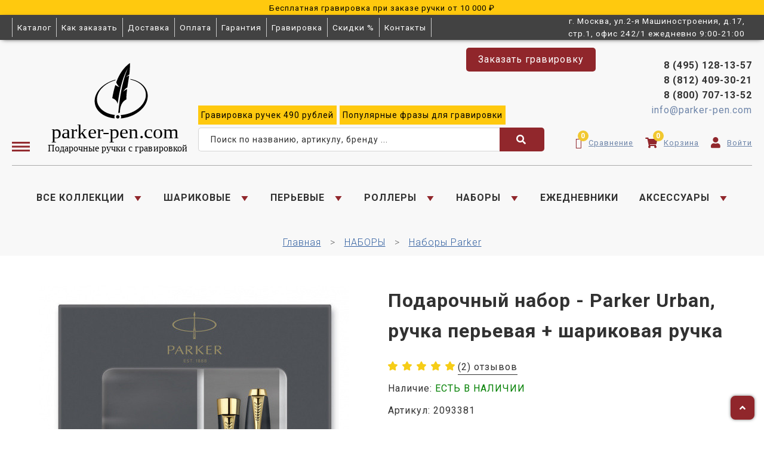

--- FILE ---
content_type: text/html; charset=utf-8
request_url: https://parker-pen.com/product/nabor-podarochnyy-parker-urban-core-muted-black-gt-ruchka-perievayaruchka-sharikovaya/reviews
body_size: 47057
content:
<!DOCTYPE html>
<html>

<head><meta data-config="{&quot;money_with_currency_format&quot;:{&quot;delimiter&quot;:&quot; &quot;,&quot;separator&quot;:&quot;.&quot;,&quot;format&quot;:&quot;%n %u&quot;,&quot;unit&quot;:&quot;₽&quot;,&quot;show_price_without_cents&quot;:1},&quot;currency_code&quot;:&quot;RUR&quot;,&quot;currency_iso_code&quot;:&quot;RUB&quot;,&quot;default_currency&quot;:{&quot;title&quot;:&quot;Российский рубль&quot;,&quot;code&quot;:&quot;RUR&quot;,&quot;rate&quot;:1.0,&quot;format_string&quot;:&quot;%n %u&quot;,&quot;unit&quot;:&quot;₽&quot;,&quot;price_separator&quot;:&quot;&quot;,&quot;is_default&quot;:true,&quot;price_delimiter&quot;:&quot;&quot;,&quot;show_price_with_delimiter&quot;:true,&quot;show_price_without_cents&quot;:true},&quot;facebook&quot;:{&quot;pixelActive&quot;:false,&quot;currency_code&quot;:&quot;RUB&quot;,&quot;use_variants&quot;:null},&quot;vk&quot;:{&quot;pixel_active&quot;:null,&quot;price_list_id&quot;:null},&quot;new_ya_metrika&quot;:true,&quot;ecommerce_data_container&quot;:&quot;dataLayer&quot;,&quot;common_js_version&quot;:&quot;v2&quot;,&quot;vue_ui_version&quot;:null,&quot;feedback_captcha_enabled&quot;:&quot;1&quot;,&quot;account_id&quot;:314245,&quot;hide_items_out_of_stock&quot;:true,&quot;forbid_order_over_existing&quot;:false,&quot;minimum_items_price&quot;:3000,&quot;enable_comparison&quot;:true,&quot;locale&quot;:&quot;ru&quot;,&quot;client_group&quot;:null,&quot;consent_to_personal_data&quot;:{&quot;active&quot;:true,&quot;obligatory&quot;:true,&quot;description&quot;:&quot;\u003cp\u003eНастоящим подтверждаю, что я ознакомлен и согласен с условиями \u003ca href=\&quot;/page/politika_konfidencialnosti\&quot; target=\&quot;blank\&quot;\u003eоферты и политики конфиденциальности\u003c/a\u003e\u003c/p\u003e&quot;},&quot;recaptcha_key&quot;:&quot;6LfXhUEmAAAAAOGNQm5_a2Ach-HWlFKD3Sq7vfFj&quot;,&quot;recaptcha_key_v3&quot;:&quot;6LcZi0EmAAAAAPNov8uGBKSHCvBArp9oO15qAhXa&quot;,&quot;yandex_captcha_key&quot;:&quot;ysc1_ec1ApqrRlTZTXotpTnO8PmXe2ISPHxsd9MO3y0rye822b9d2&quot;,&quot;checkout_float_order_content_block&quot;:true,&quot;available_products_characteristics_ids&quot;:null,&quot;sber_id_app_id&quot;:&quot;5b5a3c11-72e5-4871-8649-4cdbab3ba9a4&quot;,&quot;theme_generation&quot;:2,&quot;quick_checkout_captcha_enabled&quot;:false,&quot;max_order_lines_count&quot;:500,&quot;sber_bnpl_min_amount&quot;:1000,&quot;sber_bnpl_max_amount&quot;:150000,&quot;counter_settings&quot;:{&quot;data_layer_name&quot;:&quot;dataLayer&quot;,&quot;new_counters_setup&quot;:true,&quot;add_to_cart_event&quot;:true,&quot;remove_from_cart_event&quot;:true,&quot;add_to_wishlist_event&quot;:true,&quot;purchase_event&quot;:true},&quot;site_setting&quot;:{&quot;show_cart_button&quot;:true,&quot;show_service_button&quot;:false,&quot;show_marketplace_button&quot;:false,&quot;show_quick_checkout_button&quot;:false},&quot;warehouses&quot;:[],&quot;captcha_type&quot;:&quot;google&quot;,&quot;human_readable_urls&quot;:false}" name="shop-config" content="" /><meta name='js-evnvironment' content='production' /><meta name='default-locale' content='ru' /><meta name='insales-redefined-api-methods' content="[]" /><script src="/packs/js/shop_bundle-2b0004e7d539ecb78a46.js"></script><script type="text/javascript" src="https://static.insales-cdn.com/assets/common-js/common.v2.25.28.js"></script><script type="text/javascript" src="https://static.insales-cdn.com/assets/static-versioned/v3.72/static/libs/lodash/4.17.21/lodash.min.js"></script><script>dataLayer= []; dataLayer.push({
        event: 'view_item',
        ecommerce: {
          items: [{"item_id":"179750129","item_name":"Подарочный набор - Parker Urban, ручка перьевая + шариковая ручка","item_category":"Каталог/НАБОРЫ/Наборы Parker","price":17030}]
         }
      });</script>
<!--InsalesCounter -->
<script type="text/javascript">
(function() {
  if (typeof window.__insalesCounterId !== 'undefined') {
    return;
  }

  try {
    Object.defineProperty(window, '__insalesCounterId', {
      value: 314245,
      writable: true,
      configurable: true
    });
  } catch (e) {
    console.error('InsalesCounter: Failed to define property, using fallback:', e);
    window.__insalesCounterId = 314245;
  }

  if (typeof window.__insalesCounterId === 'undefined') {
    console.error('InsalesCounter: Failed to set counter ID');
    return;
  }

  let script = document.createElement('script');
  script.async = true;
  script.src = '/javascripts/insales_counter.js?7';
  let firstScript = document.getElementsByTagName('script')[0];
  firstScript.parentNode.insertBefore(script, firstScript);
})();
</script>
<!-- /InsalesCounter -->
      <!-- Google Tag Manager -->
      <script>(function(w,d,s,l,i){w[l]=w[l]||[];w[l].push({'gtm.start':
      new Date().getTime(),event:'gtm.js'});var f=d.getElementsByTagName(s)[0],
      j=d.createElement(s),dl=l!='dataLayer'?'&l='+l:'';j.async=true;j.src=
      'https://www.googletagmanager.com/gtm.js?id='+i+dl;f.parentNode.insertBefore(j,f);
      })(window,document,'script','dataLayer','GTM-NRGKZ6G5');
      </script>
      <!-- End Google Tag Manager -->
    <script type="text/javascript">
      (function() {
          (function() { var d=document; var s = d.createElement('script');
  s.type = 'text/javascript'; s.async = true;
  s.src = '//code.jivosite.com/widget/hZLkDPHwb4'; d.head.appendChild(s); })();

      })();
    </script>
<!-- Top.Mail.Ru counter -->
<script type="text/javascript">
var _tmr = window._tmr || (window._tmr = []);
_tmr.push({id: "3498757", type: "pageView", start: (new Date()).getTime()});
(function (d, w, id) {
  if (d.getElementById(id)) return;
  var ts = d.createElement("script"); ts.type = "text/javascript"; ts.async = true; ts.id = id;
  ts.src = "https://top-fwz1.mail.ru/js/code.js";
  var f = function () {var s = d.getElementsByTagName("script")[0]; s.parentNode.insertBefore(ts, s);};
  if (w.opera == "[object Opera]") { d.addEventListener("DOMContentLoaded", f, false); } else { f(); }
})(document, window, "tmr-code");
</script>
<noscript><div><img src="https://top-fwz1.mail.ru/counter?id=3498757;js=na" style="position:absolute;left:-9999px;" alt="Top.Mail.Ru" /></div></noscript>
<!-- /Top.Mail.Ru counter -->
  
  



  <title>
    
        Подарочный набор - Parker Urban, ручка перьевая + шариковая ручка | Артикул: 2093381 
    
  </title>






<!-- meta -->
<meta charset="UTF-8" />
<meta name="keywords" content='Подарочный набор, Parker Urban, Артикул 2093381'/>

<meta name="description" content='
  
  Выгодно купить Подарочный набор - Parker Urban, ручка перьевая + шариковая ручка. Артикул: 2093381 за - 17 030 ₽. Быстрая доставка по России. ☎️ +7 (495) 128-13-57

  
'/>

<meta name="robots" content="index,follow" />
<meta http-equiv="X-UA-Compatible" content="IE=edge,chrome=1" />
<meta name="viewport" content="width=device-width, initial-scale=1.0" />
<meta name="SKYPE_TOOLBAR" content="SKYPE_TOOLBAR_PARSER_COMPATIBLE" />

<link rel="stylesheet" href="https://cdnjs.cloudflare.com/ajax/libs/font-awesome/4.7.0/css/font-awesome.min.css">


<!-- icons--><link rel="icon" type="image/svg+xml" sizes="any" href="https://static.insales-cdn.com/files/1/4694/34910806/original/favicon.svg">
      <link rel="mask-icon" href="https://static.insales-cdn.com/files/1/4694/34910806/original/favicon.svg" color="#ffffff">
      <link rel="apple-touch-icon" href="https://static.insales-cdn.com/files/1/4694/34910806/original/favicon.svg"><meta name="msapplication-TileColor" content="#ffffff">
  <meta name="msapplication-TileImage" content="https://static.insales-cdn.com/r/Wo0tyc5Ddic/rs:fill-down:144:144:1/q:100/plain/files/1/4694/34910806/original/favicon.svg@svg">


    <link rel="canonical" href="https://parker-pen.com/product/nabor-podarochnyy-parker-urban-core-muted-black-gt-ruchka-perievayaruchka-sharikovaya" />
    <meta property="og:title" content="Подарочный набор - Parker Urban, ручка перьевая + шариковая ручка" />
    <meta property="og:type" content="website" /> 
    <meta property="og:url" content="https://parker-pen.com/product/nabor-podarochnyy-parker-urban-core-muted-black-gt-ruchka-perievayaruchka-sharikovaya" />
    
      <meta property="og:image" content="https://static.insales-cdn.com/images/products/1/7304/302218376/2093381.jpg" />
    
  

<!-- fixes -->
<!--[if IE]>
<script src="//html5shiv.googlecode.com/svn/trunk/html5.js"></script><![endif]-->
<!--[if lt IE 9]>
<script src="//css3-mediaqueries-js.googlecode.com/svn/trunk/css3-mediaqueries.js"></script>
<![endif]-->

<link rel="stylesheet" href="https://cdnjs.cloudflare.com/ajax/libs/font-awesome/6.3.0/css/fontawesome.min.css" />
<script src="https://kit.fontawesome.com/158f4cd650.js" crossorigin="anonymous"></script>


  <link rel="stylesheet" href="https://use.fontawesome.com/releases/v5.8.1/css/all.css" integrity="sha384-50oBUHEmvpQ+1lW4y57PTFmhCaXp0ML5d60M1M7uH2+nqUivzIebhndOJK28anvf" crossorigin="anonymous" />
<link href="https://fonts.googleapis.com/css?family=Roboto:300,400,700" rel="stylesheet" /> 


	<link href="https://fonts.googleapis.com/css?family=Roboto:400" rel="stylesheet" /> 


<link rel="stylesheet" type="text/css" href="https://static.insales-cdn.com/assets/1/7681/10436097/1765540406/theme.css" />

<style>
  .blocked {
    opacity: .3;
    pointer-events: none;
  }
  
  .engraving-fonts {
    counter-reset: fonts;
    display: grid;
    margin-bottom: 1.5rem;
  }

  .engraving-fonts_label {
    display: -ms-grid;
    display: grid;
    -ms-grid-columns: 20px 1rem calc(100% - 1rem - 20px);
    grid-template-columns: 20px calc(100% - 1rem - 20px);
    -webkit-box-align: center;
        -ms-flex-align: center;
            align-items: center;
    gap: 1rem;
    padding: .5rem 0;
    font-size: 1rem;
    cursor: pointer;
    border-bottom: 1px solid #ccc;
  }

  .engraving-fonts_label:nth-child(even) {
    background: rgba(0,0,0, .03);
  }

  .engraving-fonts_label:last-child .engraving-fonts_text {
	  font-style: italic !important;
  }

  .engraving-fonts_text {
    line-height: 1;
    word-break: break-word;
   // white-space: pre-line;
    font-size: 1.65rem;
  }

  .engraving-fonts_title {
    line-height: 1;
    word-break: break-word;
  //  white-space: pre-line;
    font-size: 1rem;
    font-weight: bold;
  }

  .engraving-fonts_row-info {
    width: 100%;
    display: -ms-grid;
    display: grid;
    -ms-grid-columns: 160px 12px calc(100% - 160px - 12px);
    grid-template-columns: 160px calc(100% - 160px - 12px);
    grid-gap: 12px;
    align-items: center;
  }

  .engraving-fonts_label:nth-child(3) .engraving-fonts_text {
  	font-size: 1.8rem;
  }

  .engraving-fonts.co-input {
    max-height: 364px;
    overflow: auto;
  }

  @media screen and (max-width: 992px) {
    .engraving-fonts_row-info {
      width: 100%;
      display: -ms-grid;
      display: grid;
      -ms-grid-columns: calc(40% - 6px) 12px calc(60% - 6px);
      grid-template-columns: calc(40% - 6px) calc(60% - 6px);
      grid-gap: 12px;
      -webkit-box-align: center;
          -ms-flex-align: center;
              align-items: center;
    }
    .engraving-fonts_text {
      font-size: 1.2rem;
    }

    .engraving-fonts_label:nth-child(3) .engraving-fonts_text {
      font-size: 1.2rem;
    }

    .engraving-fonts_title {
      font-size: 0.8rem;
      font-weight: bold;
    }

    .engraving-fonts.co-input {
      max-height: 430px;
      overflow: auto;
    }
  }



  
  @font-face {
    font-family: "Cassandra";
    src: url(https://static.insales-cdn.com/assets/1/7681/10436097/1765540406/Cassandra.woff) format("woff");
  }

  
  @font-face {
    font-family: "Ariston-normal";
    src: url(https://static.insales-cdn.com/assets/1/7681/10436097/1765540406/Ariston-normal.woff) format("woff");
  }

  
  @font-face {
    font-family: "Vesna";
    src: url(https://static.insales-cdn.com/assets/1/7681/10436097/1765540406/Vesna.woff) format("woff");
  }

  
  @font-face {
    font-family: "Vivaldi";
    src: url(https://static.insales-cdn.com/assets/1/7681/10436097/1765540406/Vivaldi.woff) format("woff");
  }

  
  @font-face {
    font-family: "Heinrichscript";
    src: url(https://static.insales-cdn.com/assets/1/7681/10436097/1765540406/Heinrichscript.woff) format("woff");
  }

  
  @font-face {
    font-family: "Andantino script";
    src: url(https://static.insales-cdn.com/assets/1/7681/10436097/1765540406/Andantino-script.woff) format("woff");
  }

  
  @font-face {
    font-family: "Decor-cyrillic";
    src: url(https://static.insales-cdn.com/assets/1/7681/10436097/1765540406/Decor-cyrillic.woff) format("woff");
  }

  
  @font-face {
    font-family: "VeraCrouz";
    src: url(https://static.insales-cdn.com/assets/1/7681/10436097/1765540406/VeraCrouz.woff) format("woff");
  }

  
  @font-face {
    font-family: "Esenin script One";
    src: url(https://static.insales-cdn.com/assets/1/7681/10436097/1765540406/Esenin-script-One.woff) format("woff");
  }

  
  @font-face {
    font-family: "Ceremonious Three";
    src: url(https://static.insales-cdn.com/assets/1/7681/10436097/1765540406/Ceremonious-Three.woff) format("woff");
  }

  
  @font-face {
    font-family: "Caveat-Regular";
    src: url(https://static.insales-cdn.com/assets/1/7681/10436097/1765540406/Caveat-Regular.woff) format("woff");
  }

  
  @font-face {
    font-family: "Calligraph";
    src: url(https://static.insales-cdn.com/assets/1/7681/10436097/1765540406/Calligraph.woff) format("woff");
  }

  
  @font-face {
    font-family: "Jikharev";
    src: url(https://static.insales-cdn.com/assets/1/7681/10436097/1765540406/Jikharev.woff) format("woff");
  }

  
  @font-face {
    font-family: "RoscherkDL";
    src: url(https://static.insales-cdn.com/assets/1/7681/10436097/1765540406/RoscherkDL.woff) format("woff");
  }

  
  @font-face {
    font-family: "Verona Gothic";
    src: url(https://static.insales-cdn.com/assets/1/7681/10436097/1765540406/Verona-Gothic.woff) format("woff");
  }

  
  @font-face {
    font-family: "Lobster";
    src: url(https://static.insales-cdn.com/assets/1/7681/10436097/1765540406/Lobster.woff) format("woff");
  }

  
  @font-face {
    font-family: "Arbat-Bold";
    src: url(https://static.insales-cdn.com/assets/1/7681/10436097/1765540406/Arbat-Bold.woff) format("woff");
  }

  
  @font-face {
    font-family: "TriodPostnaja";
    src: url(https://static.insales-cdn.com/assets/1/7681/10436097/1765540406/TriodPostnaja.woff) format("woff");
  }

  
  @font-face {
    font-family: "Times-New-Roman-Cyr";
    src: url(https://static.insales-cdn.com/assets/1/7681/10436097/1765540406/Times-New-Roman-Cyr.woff) format("woff");
  }

  
  
@media (max-width: 640px) {
  .spoiler_content {
  	padding: 0 .5rem !important;
  }
  .engraving-fonts_list {
  	padding: 0 !important;
  }
  .engraving-fonts_text {
    font-size: 1.2rem;
  }
}
  
</style>
</head>





<body class="template-is-product not-index-page">

  
    <div style="background: #ffc90e;text-align: center; height: auto;" class="text-vshapke">
        <p><span style="color: rgb(0, 0, 0);"><a href="https://parker-pen.com/page/gravirovka-na-ruchkakh" rel="noopener" style="color: rgb(0, 0, 0);" target="_blank"><span style="font-size: 10pt;">Бесплатная гравировка при заказе ручки от 10 000 ₽</span></a></span></p>
    </div>

    <style>
      .text-vshapke * {
        padding: 0;
        margin: 0;
      }
    </style>
  
  
  <style>
  .header-info-1.mobile-info {
    margin: 1rem 0;
    background: #f8f8f8 !important;
    font-size: 18px;
    font-weight: 400;
  }
  .mobile-nav {
    justify-content: center;
    align-items: center;
  }
  .mobile-nav-link {
    padding: 0;
    margin: 0 .5rem;
    font-size: 18px !important;

    padding: 0 27px;
    border: 1px solid #cccccc !important;
    line-height: 33px;
  }
  .mobile-nav-link .header__control-bage {
    top: 0 !important;
  }
  .header__area-controls .fa {
    color: #91272c !important;
  }
  
  .mobile-nav-link .fa {
    color: #91272c !important;
  }
  
  .header__area-controls .fa:hover,
  .mobile-nav-link .fa:hover {
    color: #a75155 !important;
  }


  @media (max-width: 768px) {
    .mobile-nav.hide-lg.hide-mc {
      display: block !important;
    }
  }
  @media (max-width: 820px) {
    .header__search-form {
      width: 90% !important;
      margin-left: 20px;
    }
  }
  @media screen and (max-width: 820px and min-width: 500px) {
    .header-menu-right a {
      padding: 0 10px !important;
    }
    
    .mobile-nav-link .header__control-bage {
      top: -16px !important;
      left: 57px;
    }
    
    .mobile-nav-link,
    .mobile-nav-link .inline-middle {
      display: flex;
      font-size: 10px !important;
      align-items: center;
      gap: 5px;
    }
    
    .mobile-nav-link {
      line-height: 30px;
    }
  }
  
  @media screen and (max-width: 479px) {
    .mobile-custom-nav-title {
      display: none;
    }
  }
</style>

<style>
  .top-panel {
    position: relative;
    font-size: .85rem;
    color: white;
    background-color: #424242;
    box-shadow: 0px 2px 8px -4px #000;
  }
  .top-menu_list {
    display: flex;
    flex-wrap: wrap;
    align-items: center;
  }
  .top-menu_item {
    border-left: 1px solid #ccc;
  }
  .top-menu_item:last-child {
    border-right: 1px solid #ccc;
  }
  .top-menu_link {
    display: flex;
    justify-content: center;
    text-align: center;
    padding: .5rem;
    line-height: 1.2;
    transition: .2s;
  }
  .top-menu_link:hover,
  .top-menu_link.active {
    color: white;
    background-color: #6f1414;
  }
  .top-menu_button {
    display: none;
    padding: .5rem;
    font-size: 1.2rem;
    color: white;
    background: none;
    border: none;
    border-left: 1px solid #ccc;
    border-right: 1px solid #ccc;
    cursor: pointer;
  }
  .top-menu_button:focus {
    outline: none;
  }

  @media (max-width: 768px) {
    .top-menu_button {
      display: flex;
    }
    .top-menu_list {
      position: absolute;
      top: 100%;
      left: 0;
      z-index: 10;
      display: none;
      color: #444;
      background-color: white;
      border-bottom: 1px solid #ccc;
      box-shadow: 0px 2px 8px -4px #000;
    }
    .top-menu_button:hover ~ .top-menu_list,
    .top-menu_list:hover {
      display: grid;
    }
    .top-menu_link {
      justify-content: flex-start;
      padding: .4rem;
      text-align: left;
    }
  }
</style>

<div class="top-panel pallette_1">
    
  <div class="top-panel_inner container">
    <div class="row flex-middle">
      <div class="top-panel_menu top-menu cell-9 cell-9-m cell-3-sm cell-3-xs relative">

        <button class="top-menu_button" type="button">
          <i class="fa fa-bars"></i>
        </button>

        <ul class="top-menu_list no-list-style no-pad no-marg">
          
          <li class="top-menu_item">
            <a class="top-menu_link " href="/collection/kollektsii">
              Каталог
            </a>
          </li>
          
          <li class="top-menu_item">
            <a class="top-menu_link " href="/page/kak-zakazat">
              Как заказать
            </a>
          </li>
          
          <li class="top-menu_item">
            <a class="top-menu_link " href="/page/delivery">
              Доставка
            </a>
          </li>
          
          <li class="top-menu_item">
            <a class="top-menu_link " href="/page/payment">
              Оплата
            </a>
          </li>
          
          <li class="top-menu_item">
            <a class="top-menu_link " href="/page/garantiya">
              Гарантия
            </a>
          </li>
          
          <li class="top-menu_item">
            <a class="top-menu_link " href="/page/gravirovka-na-ruchkakh">
              Гравировка
            </a>
          </li>
          
          <li class="top-menu_item">
            <a class="top-menu_link " href="/page/skidki">
              Скидки %
            </a>
          </li>
          
          <li class="top-menu_item">
            <a class="top-menu_link " href="/page/kontakty">
              Контакты
            </a>
          </li>
          
        </ul>

      </div>
      <div class="cell-3 cell-3-m cell-9-sm cell-9-xs text-right">
        г. Москва, ул.2-я Машиностроения, д.17, стр.1, офис 242/1 ежедневно 9:00-21:00
      </div>
    </div>
  </div>
</div>
<header class="pallette_2 transition p-t-30 p-b-40 p-t-15-sm p-b-15-sm">
  <div class="container">
        <a href="/collection/kollektsii"><img src="https://static.insales-cdn.com/assets/1/7681/10436097/1765540406/parker.svg" alt="" class="logo-svg hide show-sm" style="max-width: 270px; margin: 0 auto;"></a>
     <div class="hide-info" style="text-align: center;">
        
        
        
         <span class="header-info-1 mobile-info">
           
           <strong><a href="tel:8 (495) 128-13-57" style="flex-basis: 100%; text-align: right;">8 (495) 128-13-57</a></strong><br/>
           <strong><a href="tel:8 (812) 409-30-21"style="flex-basis: 100%; text-align: right;">8 (812) 409-30-21</a></strong><br/>
           <strong><a href="tel:8 (800) 707-13-52">8 (800) 707-13-52</a></strong><br/>
           <a href="mailto:info@parker-pen.com" style="color: #6e85a9;">info@parker-pen.com</a>       
         </span>
        
        
          <span class="header-info-2 hide-sm"><a href="/page/populyarnye-frazy-dlya-gravirovki-na-ruchkah"><p>Фразы для гравировки</p></a></span>
        
        
          <span class="header-info-2 hide-sm hide-m"><a href="/collection/kollektsii?characteristics%5B%5D=89415995"><p>Распродажа %</p></a></span>
        
        </div>
    <div class="row is-grid flex-middle flex-bottom hide-sm">
      <div class="cell-3 cell-3-sm logo-burger"> 
        <a href="#" class="js-open-main-menu" custom-popup-link="mobile-menu"> 
          <div class="burger burger-mob">
            <img src="https://static.insales-cdn.com/files/1/5918/31692574/original/Group_21.svg" alt="burger-menu" style="weight: 20px; height: 20px;">
          </div>
        </a> 
       <a href="/" class="burger-logo" style="min-width:300px;padding-left: 10px;"><img src="https://static.insales-cdn.com/files/1/2696/12634760/original/parker__22_.svg" alt="" class="logo-svg hide-sm" style="margin-bottom: -11px;"></a>
      </div>

          
       
      <div class="cell-6 cell-6-sm text-posit" style="padding-left: 0px;padding-bottom: 8px;">
         <a class="js-modal bttn-reg-new hover-opacity p-l-20 p-r-20" href="#feedback-modal" style="position: absolute;top:5rem; right: 22%;border-radius: 5px; height: 40px; line-height: 40px;">Заказать гравировку</a> 
          	<div class="lg-grid-6 md-grid-6 closers free_grav" style="margin: 0 20px 5px;"> 
              <a href="https://parker-pen.com/page/gravirovka-na-ruchkakh" class="grav product-info-text" target="_blank"><span>Гравировка</span> ручек <span>490 рублей</span></a> 
              <a href="https://parker-pen.com/page/populyarnye-frazy-dlya-gravirovki-na-ruchkah" class="grav product-info-text" target="_blank"><span>Популярные</span> фразы для <span>гравировки</span></a>
              
             
            </div>
          
       
        <div class="header__search">
              <form action="/search" method="get" class="search-widget in-header  header__search-form">
                <input type="text" autocomplete="off" class="form-control form-control_size-l header__search-field search-widget-field" name="q" value="" placeholder="Поиск по названию, артикулу, бренду ..."/>
                <button type="submit" class="button button_size-l header__search-btn">
                  <span>
                  	<i class="fa fa-search"></i>
                  </span>
                </button>
                <input type="hidden" name="lang" value="ru">
                
                <div class="header__search__results search-suggestions" style="display: none;"></div>
              </form>
  		</div>
      </div>
      
      
      <div class="cell-3 cell-3-sm cell-flex" style="padding-bottom:10px;">
        <div class="header-menu-right row flex-middle flex-end">
          
            <div class="hide-search">
              <a  class="search_widget-submit hover-opacity mob-padding" href="#" custom-popup-link="search-form">
                <span class="inline-middle">
	<?xml version="1.0" encoding="iso-8859-1"?>
	<svg fill="currentColor" version="1.1" id="Capa_1" xmlns="http://www.w3.org/2000/svg" xmlns:xlink="http://www.w3.org/1999/xlink" x="0px" y="0px"
		 viewBox="0 0 53.627 53.627" style="enable-background:new 0 0 53.627 53.627; width: 1.6em; display: block;" xml:space="preserve">
	<path d="M53.627,49.385L37.795,33.553C40.423,30.046,42,25.709,42,21C42,9.42,32.58,0,21,0S0,9.42,0,21s9.42,21,21,21
		c4.709,0,9.046-1.577,12.553-4.205l15.832,15.832L53.627,49.385z M2,21C2,10.523,10.523,2,21,2s19,8.523,19,19s-8.523,19-19,19
		S2,31.477,2,21z M35.567,36.093c0.178-0.172,0.353-0.347,0.525-0.525c0.146-0.151,0.304-0.29,0.445-0.445l14.262,14.262
		l-1.415,1.415L35.123,36.537C35.278,36.396,35.416,36.238,35.567,36.093z"/>
	</svg>





 




























</span>
              </a>
              <a  href="/compares" class="header__control-btn header__compare mob-padding" data-compare-counter-btn>
              			<span class="inline-middle icons">
                          <img  style="max-width: 21px;" src="https://static.insales-cdn.com/files/1/7985/26320689/original/bar-chart-1-svgrepo-com.svg">
                			<span class="header__control-bage" data-compare-counter></span>
              			</span>
            		</a>
                	<a  href="/cart_items" class="header__control-btn header__cart mob-padding">
            			<span class="inline-middle icons">
                          <img  style="max-width: 21px;" src="https://static.insales-cdn.com/files/1/8068/26320772/original/basket-alt-3-svgrepo-com.svg">
              				<span class="header__control-bage" data-cart-positions-count></span>
            			</span>
          			</a>
                <a  href="/client_account/orders" class="header__control-btn header__favorite">
              			<span class="inline-middle">
                          <img style="max-width: 21px;" src="https://static.insales-cdn.com/files/1/339/26321235/original/user-10-svgrepo-com.svg">
              			</span>
            		</a>
            </div>
          

          
			
        </div>
                <div class="header-menu-right header-menu-right-contacts row flex-middle flex-end hide-sm">
                  <a href="tel:8 (495) 128-13-57" style="flex-basis: 100%; text-align: right;">8 (495) 128-13-57</a><br/>
          <a href="tel:8 (812) 409-30-21"style="flex-basis: 100%; text-align: right;">8 (812) 409-30-21</a><br/>
          <a href="tel:8 (800) 707-13-52">8 (800) 707-13-52</a>
                  <a href="mailto:info@parker-pen.com" style="color:#6e85a9;">info@parker-pen.com</a>
                 <div class="header__area-controls">
                	<a href="/compares" class="header__control-btn header__compare" data-compare-counter-btn>
              			<span class="icons icon-compare" style="font-size:18px;">
                          <i class="fa fa-chart-simple"></i>
                			<span class="header__control-bage" data-compare-counter></span>
              			</span>
                      <span class="span-text">Сравнение</span>
                      
            		</a>
                	<a href="/cart_items" class="header__control-btn header__cart">
            			<span class="icons icon-cart" style="padding-left: 10px;font-size:18px;">
                          <i class="fa fa-shopping-cart"></i>
              				<span class="header__control-bage" data-cart-positions-count></span>
            			</span>
                      <span class="span-text">Корзина</span>
          			</a>
                <a href="/client_account/orders" class="header__control-btn header__favorite" style="padding-right: 0px;">
              			<span class="icons icon-favorites" style="padding-left: 10px;font-size:18px;">
                          <i class="fa fa-user"></i>
              			</span>
                      
                        <span class="span-text">Войти</span>
                      
            		</a>
              </div>
        </div>
      </div>

      
        <div class="cell-12 hide-sm">
          <div class="header-menu text-center p-t-40 m-t-15 b-top">
            <ul class="no-list-style no-pad no-marg">
              
                <li class="inline-middle relative m-l-15 m-r-15">
                  <a class="bttn-underline header-menu__link show-inline " href="/collection/kollektsii">ВСЕ КОЛЛЕКЦИИ</a> 
                  
                    &nbsp;
                    <span class="subcol-dropdown inline-middle transition">




 







	<?xml version='1.0' encoding='utf-8'?>
<svg xmlns="http://www.w3.org/2000/svg" xmlns:xlink="http://www.w3.org/1999/xlink" version="1.1" enable-background="new 0 0 129 129" width="16.777774810791016" height="16.777774810791016" style=""><rect id="backgroundrect" width="100%" height="100%" x="0" y="0" fill="none" stroke="none" class="" style=""/>
	  
	<g class="currentLayer" style=""><title>Layer 1</title><path fill="#91272c" fill-opacity="1" stroke="#91272c" stroke-opacity="1" stroke-width="3" stroke-dasharray="none" stroke-linejoin="miter" stroke-linecap="butt" stroke-dashoffset="" fill-rule="nonzero" opacity="1" marker-start="" marker-mid="" marker-end="" id="svg_1" d="M3.2726713873122435,3.817459250037153 " style="color: rgb(0, 0, 0);"/><path fill="#91272c" stroke="#91272c" stroke-width="3" stroke-dashoffset="" fill-rule="nonzero" marker-start="" marker-mid="" marker-end="" id="svg_2" d="M5.205049788198994,10.244197088957645 L8.25765183870742,5.669263318242743 L11.310253889215842,10.244197088957645 L5.205049788198994,10.244197088957645 z" style="color: rgb(0, 0, 0);" class="" transform="rotate(-179.6439666748047 8.257652282714846,7.956730365753174) " fill-opacity="1" stroke-opacity="1"/></g></svg>






















</span>
                    <div class="subcol absolute text-left p-t-10">
                      <ul class="no-list-style p-t-10 p-l-10 p-r-10 p-b-10 no-marg b-top b-left b-right b-bottom">
                        
                          
                           <li><a class="bttn-underline " href="/collection/vse-kollektsii-parker">Все коллекции Parker (244)</a></li>
                          
                        
                          
                           <li><a class="bttn-underline " href="/collection/vse-kollektsii-waterman">Все коллекции Waterman (53)</a></li>
                          
                        
                          
                           <li><a class="bttn-underline " href="/collection/vse-kollektsii-cross">Все коллекции Cross (158)</a></li>
                          
                        
                          
                           <li><a class="bttn-underline " href="/collection/vse-kollektsii-pelikan">Все коллекции Pelikan (2)</a></li>
                          
                        
                          
                           <li><a class="bttn-underline " href="/collection/vse-kollektsii-pierre-cardin">Все коллекции Pierre Cardin (266)</a></li>
                          
                        
                          
                           <li><a class="bttn-underline " href="/collection/vse-kollektsii-franklin-covey">Все коллекции Franklin Covey (1)</a></li>
                          
                        
                          
                           <li><a class="bttn-underline " href="/collection/vse-kollektsii-aurora">Все коллекции Aurora (121)</a></li>
                          
                        
                      </ul>
                    </div>
                  
                </li>
              
                <li class="inline-middle relative m-l-15 m-r-15">
                  <a class="bttn-underline header-menu__link show-inline " href="/collection/ruchki-sharikovye">ШАРИКОВЫЕ</a> 
                  
                    &nbsp;
                    <span class="subcol-dropdown inline-middle transition">




 







	<?xml version='1.0' encoding='utf-8'?>
<svg xmlns="http://www.w3.org/2000/svg" xmlns:xlink="http://www.w3.org/1999/xlink" version="1.1" enable-background="new 0 0 129 129" width="16.777774810791016" height="16.777774810791016" style=""><rect id="backgroundrect" width="100%" height="100%" x="0" y="0" fill="none" stroke="none" class="" style=""/>
	  
	<g class="currentLayer" style=""><title>Layer 1</title><path fill="#91272c" fill-opacity="1" stroke="#91272c" stroke-opacity="1" stroke-width="3" stroke-dasharray="none" stroke-linejoin="miter" stroke-linecap="butt" stroke-dashoffset="" fill-rule="nonzero" opacity="1" marker-start="" marker-mid="" marker-end="" id="svg_1" d="M3.2726713873122435,3.817459250037153 " style="color: rgb(0, 0, 0);"/><path fill="#91272c" stroke="#91272c" stroke-width="3" stroke-dashoffset="" fill-rule="nonzero" marker-start="" marker-mid="" marker-end="" id="svg_2" d="M5.205049788198994,10.244197088957645 L8.25765183870742,5.669263318242743 L11.310253889215842,10.244197088957645 L5.205049788198994,10.244197088957645 z" style="color: rgb(0, 0, 0);" class="" transform="rotate(-179.6439666748047 8.257652282714846,7.956730365753174) " fill-opacity="1" stroke-opacity="1"/></g></svg>






















</span>
                    <div class="subcol absolute text-left p-t-10">
                      <ul class="no-list-style p-t-10 p-l-10 p-r-10 p-b-10 no-marg b-top b-left b-right b-bottom">
                        
                          
                           <li><a class="bttn-underline " href="/collection/sharikovye-ruchki-parker">Шариковые ручки Parker (135)</a></li>
                          
                        
                          
                           <li><a class="bttn-underline " href="/collection/sharikovye-ruchki-waterman">Шариковые ручки Waterman (17)</a></li>
                          
                        
                          
                           <li><a class="bttn-underline " href="/collection/sharikovye-ruchki-cross">Шариковые ручки Cross (66)</a></li>
                          
                        
                          
                           <li><a class="bttn-underline " href="/collection/sharikovye-ruchki-pierre-cardin">Шариковые ручки Pierre Cardin (187)</a></li>
                          
                        
                          
                           <li><a class="bttn-underline " href="/collection/sharikovye-ruchki-franklin-covey">Шариковые ручки Franklin Covey (1)</a></li>
                          
                        
                          
                           <li><a class="bttn-underline " href="/collection/sharikovye-ruchki-aurora">Шариковые ручки Aurora (10)</a></li>
                          
                        
                      </ul>
                    </div>
                  
                </li>
              
                <li class="inline-middle relative m-l-15 m-r-15">
                  <a class="bttn-underline header-menu__link show-inline " href="/collection/ruchki-perievye">ПЕРЬЕВЫЕ</a> 
                  
                    &nbsp;
                    <span class="subcol-dropdown inline-middle transition">




 







	<?xml version='1.0' encoding='utf-8'?>
<svg xmlns="http://www.w3.org/2000/svg" xmlns:xlink="http://www.w3.org/1999/xlink" version="1.1" enable-background="new 0 0 129 129" width="16.777774810791016" height="16.777774810791016" style=""><rect id="backgroundrect" width="100%" height="100%" x="0" y="0" fill="none" stroke="none" class="" style=""/>
	  
	<g class="currentLayer" style=""><title>Layer 1</title><path fill="#91272c" fill-opacity="1" stroke="#91272c" stroke-opacity="1" stroke-width="3" stroke-dasharray="none" stroke-linejoin="miter" stroke-linecap="butt" stroke-dashoffset="" fill-rule="nonzero" opacity="1" marker-start="" marker-mid="" marker-end="" id="svg_1" d="M3.2726713873122435,3.817459250037153 " style="color: rgb(0, 0, 0);"/><path fill="#91272c" stroke="#91272c" stroke-width="3" stroke-dashoffset="" fill-rule="nonzero" marker-start="" marker-mid="" marker-end="" id="svg_2" d="M5.205049788198994,10.244197088957645 L8.25765183870742,5.669263318242743 L11.310253889215842,10.244197088957645 L5.205049788198994,10.244197088957645 z" style="color: rgb(0, 0, 0);" class="" transform="rotate(-179.6439666748047 8.257652282714846,7.956730365753174) " fill-opacity="1" stroke-opacity="1"/></g></svg>






















</span>
                    <div class="subcol absolute text-left p-t-10">
                      <ul class="no-list-style p-t-10 p-l-10 p-r-10 p-b-10 no-marg b-top b-left b-right b-bottom">
                        
                          
                           <li><a class="bttn-underline " href="/collection/perievye-ruchki-parker">Перьевые ручки Parker (71)</a></li>
                          
                        
                          
                           <li><a class="bttn-underline " href="/collection/katalog-1-389b92">Перьевые ручки Waterman (25)</a></li>
                          
                        
                          
                           <li><a class="bttn-underline " href="/collection/perievye-ruchki-cross">Перьевые ручки Cross (42)</a></li>
                          
                        
                          
                           <li><a class="bttn-underline " href="/collection/katalog-1-2cb69d">Перьевые ручки Pierre Cardin (34)</a></li>
                          
                        
                          
                           <li><a class="bttn-underline " href="/collection/perievye-ruchki-aurora">Перьевые ручки Aurora (72)</a></li>
                          
                        
                      </ul>
                    </div>
                  
                </li>
              
                <li class="inline-middle relative m-l-15 m-r-15">
                  <a class="bttn-underline header-menu__link show-inline " href="/collection/ruchki-rollery">РОЛЛЕРЫ</a> 
                  
                    &nbsp;
                    <span class="subcol-dropdown inline-middle transition">




 







	<?xml version='1.0' encoding='utf-8'?>
<svg xmlns="http://www.w3.org/2000/svg" xmlns:xlink="http://www.w3.org/1999/xlink" version="1.1" enable-background="new 0 0 129 129" width="16.777774810791016" height="16.777774810791016" style=""><rect id="backgroundrect" width="100%" height="100%" x="0" y="0" fill="none" stroke="none" class="" style=""/>
	  
	<g class="currentLayer" style=""><title>Layer 1</title><path fill="#91272c" fill-opacity="1" stroke="#91272c" stroke-opacity="1" stroke-width="3" stroke-dasharray="none" stroke-linejoin="miter" stroke-linecap="butt" stroke-dashoffset="" fill-rule="nonzero" opacity="1" marker-start="" marker-mid="" marker-end="" id="svg_1" d="M3.2726713873122435,3.817459250037153 " style="color: rgb(0, 0, 0);"/><path fill="#91272c" stroke="#91272c" stroke-width="3" stroke-dashoffset="" fill-rule="nonzero" marker-start="" marker-mid="" marker-end="" id="svg_2" d="M5.205049788198994,10.244197088957645 L8.25765183870742,5.669263318242743 L11.310253889215842,10.244197088957645 L5.205049788198994,10.244197088957645 z" style="color: rgb(0, 0, 0);" class="" transform="rotate(-179.6439666748047 8.257652282714846,7.956730365753174) " fill-opacity="1" stroke-opacity="1"/></g></svg>






















</span>
                    <div class="subcol absolute text-left p-t-10">
                      <ul class="no-list-style p-t-10 p-l-10 p-r-10 p-b-10 no-marg b-top b-left b-right b-bottom">
                        
                          
                           <li><a class="bttn-underline " href="/collection/ruchki-rollery-parker">Ручки роллеры Parker (34)</a></li>
                          
                        
                          
                           <li><a class="bttn-underline " href="/collection/katalog-1-d915ce">Ручки роллеры Waterman (11)</a></li>
                          
                        
                          
                           <li><a class="bttn-underline " href="/collection/ruchki-rollery-cross">Ручки роллеры Cross (51)</a></li>
                          
                        
                          
                           <li><a class="bttn-underline " href="/collection/katalog-1-97c753">Ручки роллеры Pierre Cardin (42)</a></li>
                          
                        
                          
                           <li><a class="bttn-underline " href="/collection/ruchki-rollery-aurora">Ручки роллеры Aurora (38)</a></li>
                          
                        
                      </ul>
                    </div>
                  
                </li>
              
                <li class="inline-middle relative m-l-15 m-r-15">
                  <a class="bttn-underline header-menu__link show-inline " href="/collection/podarochnye-nabory">НАБОРЫ</a> 
                  
                    &nbsp;
                    <span class="subcol-dropdown inline-middle transition">




 







	<?xml version='1.0' encoding='utf-8'?>
<svg xmlns="http://www.w3.org/2000/svg" xmlns:xlink="http://www.w3.org/1999/xlink" version="1.1" enable-background="new 0 0 129 129" width="16.777774810791016" height="16.777774810791016" style=""><rect id="backgroundrect" width="100%" height="100%" x="0" y="0" fill="none" stroke="none" class="" style=""/>
	  
	<g class="currentLayer" style=""><title>Layer 1</title><path fill="#91272c" fill-opacity="1" stroke="#91272c" stroke-opacity="1" stroke-width="3" stroke-dasharray="none" stroke-linejoin="miter" stroke-linecap="butt" stroke-dashoffset="" fill-rule="nonzero" opacity="1" marker-start="" marker-mid="" marker-end="" id="svg_1" d="M3.2726713873122435,3.817459250037153 " style="color: rgb(0, 0, 0);"/><path fill="#91272c" stroke="#91272c" stroke-width="3" stroke-dashoffset="" fill-rule="nonzero" marker-start="" marker-mid="" marker-end="" id="svg_2" d="M5.205049788198994,10.244197088957645 L8.25765183870742,5.669263318242743 L11.310253889215842,10.244197088957645 L5.205049788198994,10.244197088957645 z" style="color: rgb(0, 0, 0);" class="" transform="rotate(-179.6439666748047 8.257652282714846,7.956730365753174) " fill-opacity="1" stroke-opacity="1"/></g></svg>






















</span>
                    <div class="subcol absolute text-left p-t-10">
                      <ul class="no-list-style p-t-10 p-l-10 p-r-10 p-b-10 no-marg b-top b-left b-right b-bottom">
                        
                          
                           <li><a class="bttn-underline " href="/collection/podarochnye-nabory-parker">Наборы Parker (65)</a></li>
                          
                        
                          
                           <li><a class="bttn-underline " href="/collection/podarochnye-nabory-cross">Наборы Cross (2)</a></li>
                          
                        
                          
                           <li><a class="bttn-underline " href="/collection/katalog-1-c34c3a">Наборы Pierre Cardin (14)</a></li>
                          
                        
                          
                           <li><a class="bttn-underline " href="/collection/katalog-1-33e455">Наборы Franklin Covey (1)</a></li>
                          
                        
                      </ul>
                    </div>
                  
                </li>
              
                <li class="inline-middle relative m-l-15 m-r-15">
                  <a class="bttn-underline header-menu__link show-inline " href="/collection/ezhednevniki">ЕЖЕДНЕВНИКИ</a> 
                  
                </li>
              
                <li class="inline-middle relative m-l-15 m-r-15">
                  <a class="bttn-underline header-menu__link show-inline " href="/collection/aksessuary">АКСЕССУАРЫ</a> 
                  
                    &nbsp;
                    <span class="subcol-dropdown inline-middle transition">




 







	<?xml version='1.0' encoding='utf-8'?>
<svg xmlns="http://www.w3.org/2000/svg" xmlns:xlink="http://www.w3.org/1999/xlink" version="1.1" enable-background="new 0 0 129 129" width="16.777774810791016" height="16.777774810791016" style=""><rect id="backgroundrect" width="100%" height="100%" x="0" y="0" fill="none" stroke="none" class="" style=""/>
	  
	<g class="currentLayer" style=""><title>Layer 1</title><path fill="#91272c" fill-opacity="1" stroke="#91272c" stroke-opacity="1" stroke-width="3" stroke-dasharray="none" stroke-linejoin="miter" stroke-linecap="butt" stroke-dashoffset="" fill-rule="nonzero" opacity="1" marker-start="" marker-mid="" marker-end="" id="svg_1" d="M3.2726713873122435,3.817459250037153 " style="color: rgb(0, 0, 0);"/><path fill="#91272c" stroke="#91272c" stroke-width="3" stroke-dashoffset="" fill-rule="nonzero" marker-start="" marker-mid="" marker-end="" id="svg_2" d="M5.205049788198994,10.244197088957645 L8.25765183870742,5.669263318242743 L11.310253889215842,10.244197088957645 L5.205049788198994,10.244197088957645 z" style="color: rgb(0, 0, 0);" class="" transform="rotate(-179.6439666748047 8.257652282714846,7.956730365753174) " fill-opacity="1" stroke-opacity="1"/></g></svg>






















</span>
                    <div class="subcol absolute text-left p-t-10">
                      <ul class="no-list-style p-t-10 p-l-10 p-r-10 p-b-10 no-marg b-top b-left b-right b-bottom">
                        
                          
                           <li><a class="bttn-underline " href="/collection/aksessuary-parker">Аксессуары Parker (66)</a></li>
                          
                        
                          
                           <li><a class="bttn-underline " href="/collection/aksessuary-waterman">Аксессуары Waterman (20)</a></li>
                          
                        
                          
                           <li><a class="bttn-underline " href="/collection/aksessuary-cross">Аксессуары Cross (35)</a></li>
                          
                        
                          
                           <li><a class="bttn-underline " href="/collection/katalog-1-e48fdd">Аксессуары Carandache (1)</a></li>
                          
                        
                          
                           <li><a class="bttn-underline " href="/collection/katalog-1-967cfa">Аксессуары Pelikan (3)</a></li>
                          
                        
                          
                           <li><a class="bttn-underline " href="/collection/aksessuary-pierre-cardin">Аксессуары Pierre Cardin (59)</a></li>
                          
                        
                          
                           <li><a class="bttn-underline " href="/collection/aksessuary-franklin-covey">Аксессуары Franklin Covey (2)</a></li>
                          
                        
                          
                           <li><a class="bttn-underline " href="/collection/aksessuary-aurora">Аксессуары Aurora (20)</a></li>
                          
                        
                      </ul>
                    </div>
                  
                </li>
              
            </ul>
          </div>
        </div>
      

    </div>
    
    
    
    
    <div class="row is-grid flex-middle flex-bottom mobile-nav hide-lg hide-mc">

      <div class="mobile-controls mobile-nav-item">
        <div class="header-menu-right row flex-middle flex-center">
          
          <div class="hide-search">
            <a href="#" class="js-open-main-menu mobile-nav-link" custom-popup-link="mobile-menu"> 
              <span class="inline-middle">
                <i class="fa fa-bars"></i>
                <span class="mobile-custom-nav-title">Каталог</span>
              </span>
            </a>
            <a  class="search_widget-submit hover-opacity mobile-nav-link" href="#" custom-popup-link="search-form">
              <span class="inline-middle">
                <i class="fa fa-search"></i>
                <span class="mobile-custom-nav-title">Поиск</span>
              </span>
            </a>
            
            <a  href="/cart_items" class="js-basket header__control-btn mobile-nav-link" custom-popup-link="dynamic_basket">
              <span class="inline-middle icons">
                <i class="fa fa-shopping-cart"></i>
                <span class="header__control-bage" data-cart-positions-count></span>
              </span>
              <span class="mobile-custom-nav-title">Корзина</span>
            </a>
            <a  href="/client_account/orders" class="header__control-btn mobile-nav-link">
              <span class="inline-middle icons">
                <i class="fa fa-user"></i>
              </span>
              <span class="mobile-custom-nav-title">Войти</span>
            </a>
          </div>
          

          
			
        </div>
      </div>

    </div>
    
    
  </div>
</header>

<div data-option-variant class="hide">option-select</div>


<style>
  /* SEARCH */
  .header__search-form {
    display: flex;
    width: 100%;
    border-radius: 20px;
  }
  
    @media(max-width:768px){
    	.header__search{	
    		display: none;
    }
  }
  .form-control.header__search-field {
    border-top-right-radius: 0;
    border-bottom-right-radius: 0;
    border-right: none;
    font-size: 14px;
    width: 150px;
    flex-grow: 1;
    border-color: #D5D5D5!important;
   /* border: solid 2px;*/
    padding-left: 20px;
    
    @media(max-width: 767px) {
      height: 40px;
    }
  }

    .form-control.header__search-field:focus {
      box-shadow:none;
    }

    .form-control.header__search-field::placeholder {
      color: #C0C0C0;
    }

  .form-control{
  	display: inline-block;
    height: 40px;
    padding: calc(1em * 0.4) 10px;
    font-size: 14px;
    font-weight: 400;
    line-height: 1.5;
    color: #1B2738;;
    background: #ffffff;
    border: 1px solid #808080;
    border-radius: 5px;
    box-shadow: none;
    outline: 0;
    vertical-align: middle;
    transition:  border-color .15s ease-in-out, box-shadow .15s ease-in-out;
  }

  .header__search-btn {
    position: relative;
    width: 75px;
    border-top-right-radius: 10px;
    border-bottom-right-radius: 10px;
    background: none;
    color: #ffffff;
    border-color: transparent; /*#4C1312; */
    background: #6C1213;
    border-left: none;
    padding: 0;
    cursor: pointer;

    @media(max-width: 767px) {
      width: var(--controls-height-m);
      height: var(--controls-height-m);
    }
  }

    .header__search-btn:hover {
      color: var(--color-text);
    }

    .icon {
      position: absolute;
      top: 50%;
      left: 50%;
      transform: translate(-50%, -50%);
      font-size: 1.5rem;
    }
  .icon-search svg{
  	color: #ffffff;
    width: 0.9em!important;
  }

  .header__compare, .header__favorite, .header__cart{
  	display: flex;
    flex-direction: row;
    flex-wrap: nowrap;
    align-items: center;
    padding-right: 10px;
    height: 25px;
  }
  .header__area-controls{
  	display: flex;
    flex-direction: row;
    flex-wrap: nowrap;
    align-items: center;
    padding-top: 30px;
  }
  .header__control-bage{
    min-width: 1.125rem;
    height: 1.125rem;
    padding: 0 3px;
    line-height: 1.125rem;
    font-size: 0.75rem;
    font-weight: 700;
    text-align: center;
    border-radius: 50%;
    position: absolute;
    top: -7px;
    right: -10px;
    background-color: #F1C830 !important;
    
  }
  @media(max-width:1399px){
    .span-text{
      font-size: 1vw;
    }
  }
  @media(min-width:1400px){
    .span-text{
      font-size: 14px;
    }
  }
  .icons{
	position: relative;
    margin-right: 0px;
  }
   @media(min-width:769px){
    	.hide-info, .hide-search, .hide-mob-controls{	
    		display: none;
    }
  }
  @media(max-width: 768px){
    .hide-search{
  		display: flex;
        align-items: center;
        justify-content: center;
        align-content: center;
        flex-wrap: nowrap;
      
  	}
    .mob-padding{
    	padding-right: 10px;
    }
  }
  @media(min-width: 769px){
    	.hide-info, .hide-search, .hide-mob-controls{	
    		display: none;
    }
  }
  
  @media(max-width: 769px){
  	.mob-padding{
    	padding-right: 15px;
    }
  }
  @media(max-width: 769px){
  	.burger-mob{
    	top: 10px;
    }
  }
  @media screen and (min-width: 980px){
    .logo-burger{
    	/*justify-content: space-between!important;*/
      	padding-right: 0px!important;
    }
    .header__search {
		margin: 0 20px;
	}
  }
  @media screen and (min-width: 921px){
    .cell-flex{
    	max-width: 26%;
      	flex-basis: 26%;
    }
  }
  @media(min-width: 769px) and (max-width: 920px){
  	.text-posit{
    	padding-right: 4rem!important;
    }
  }
  @media(min-width: 921px) and (max-width: 1150px){
  	.text-posit{
    	padding-right: 3rem!important;
    }
  }

  /* 594846 */
  li.li-item:hover ul {
    display: block;
  }
  li.li-item .bttn-underline .subcol-dropdown {
    transform: rotate(0) !important;
    transition: 0.3s
  }
  li.li-item:hover .bttn-underline .subcol-dropdown {
    transform: rotate(-180deg) !important;
    transition: 0.3s
  }
  .li-item ul {
    display: none;
  }
  /* 594846 */

</style>






  


<div class="m-b-50">
  






<div class="breadcrumb-wrapper relative text-center pallette_2 p-t-10 p-b-10 p-t-15-sm p-b-15-sm">
  <div class="container">

    <ul class="breadcrumb no-list-style no-pad no-marg">

      <li class="breadcrumb-item home">
        <a class="breadcrumb-link " title="Главная" href="/">Главная</a>
      </li>

      
        
        

        
        
          

          

          
        
          

          
            <li class="breadcrumb-item" data-breadcrumbs="2">
              <a class="breadcrumb-link " title="НАБОРЫ" href="/collection/podarochnye-nabory">НАБОРЫ</a>
            </li>
            
          

          
        
          

          
            <li class="breadcrumb-item" data-breadcrumbs="3">
              <a class="breadcrumb-link " title="Наборы Parker" href="/collection/podarochnye-nabory-parker">Наборы Parker</a>
            </li>
            
          

          
        

      

    </ul>
  </div>

</div>





</div>

<div data-prod>

  <div class="container m-b-80 m-b-30-sm">
    <div class="row is-grid flex-center flex-top">
      <div class="cell-6 cell-6-lg post-0-lg cell-12-sm m-b-40-sm flex-first-sm product-gallery-wrapper">
        
          
          


<div
  class="gallery-wrapper gallery-wrapper-video pallette_1 no_bg relative"
  id="gallery-wrapper-video"
  style="opacity: 0;">
  
  
    
      
      
  <div class="gallery-top m-b-20">
    <div class="swiper-container">
      
        
        
        <div class="swiper-slide gallery-slide">
          

          <a href="https://static.insales-cdn.com/images/products/1/7304/302218376/2093381.jpg" data-fancybox="gallery" id="image_gallery_1">
            
            <img title="Подарочный набор - Parker Urban, ручка перьевая + шариковая ручка" src="https://static.insales-cdn.com/images/products/1/7304/302218376/2093381.jpg" alt="Подарочный набор - Parker Urban, ручка перьевая + шариковая ручка" title="Подарочный набор - Parker Urban, ручка перьевая + шариковая ручка" >
          </a>
        </div>
      

      
    </div>
  </div>
</div>


<div class="gallery-wrapper pallette_1 no_bg relative" id="gallery-wrapper" style="opacity: 0;">
  

  
    
    
<div class="gallery-top m-b-20">
  <div class="swiper-container js-product-gallery-main" data-first-image="https://static.insales-cdn.com/images/products/1/7304/302218376/2093381.jpg">
    <div class="swiper-wrapper">
        
          
          
          <div class="swiper-slide gallery-slide">
            

            <a href="https://static.insales-cdn.com/images/products/1/7304/302218376/2093381.jpg" data-fancybox="gallery" id="image_gallery_1">
              
              <img title="Подарочный набор - Parker Urban, ручка перьевая + шариковая ручка" src="https://static.insales-cdn.com/images/products/1/7304/302218376/2093381.jpg" alt="Подарочный набор - Parker Urban, ручка перьевая + шариковая ручка">
            </a>
          </div>
        
        
    </div>
  </div>
</div>


</div>
        
      </div>
      <div class="cell-6 text-left cell-6-lg cell-12-sm  sticky product-content-wrapper">
        <div class="product-info pallette_1 no_bg">
  <form class="" action="/cart_items" method="post" data-product-id="179750129" data-recently-view="179750129" data-product-gallery=".js-product-gallery-main">
    <h1 class="product-title h2-like m-t-0">
      Подарочный набор - Parker Urban, ручка перьевая + шариковая ручка
      
    </h1>
    
    <div class="product-top-reviews row flex-middle">
      <div  class="product-top-reviews">
    	 
            <div class="star-rating-wrapper">
              <div class="star-rating">
                
                
                  <span class="star-item active"></span>
                  
                
                  <span class="star-item "></span>
                  
                
                  <span class="star-item "></span>
                  
                
                  <span class="star-item "></span>
                  
                
                  <span class="star-item "></span>
                  
                
              </div>
            </div>
       
      </div>
      <div class="reviews-count">(2) отзывов</div>
    
    </div>

    <div class="product-aviable-incard">Наличие: <span class="aviable">ЕСТЬ В НАЛИЧИИ</span></div>
    <sup class="product-sku" data-product-sku >
      </sup>
    

    
    <div data-product-available="" class="product-available m-b-10"></div>
    

    <div class="product-variants ">
      
        <input type="hidden" name="variant_id" value="306935469" >
      
    </div>

    <div class="product-prices m-b-0">
      <div class="inline-middle h2-like">
        <span data-product-price class="c_special_2_color"></span>
      </div>
      &nbsp;
      <div class="inline-middle h2-like">
        <span data-product-old-price></span>
      </div>
    </div>
    
    
    

    
    <div class="podarok-wrapper m-t-0 m-b-15 m-r-5">
      <span class="podarok inline-top stiker pallette_1 p-r-5 m-b-5" data-gift-id="203589965">
        + Подарок
      </span>
      <span class="podarok-content inline-top stiker pallette_1 p-l-5 p-r-5 m-b-5" style="color: #000;">
        <span>Акция! При покупке данного товара, <a class="podarok-link" data-gift-id="203589965"></a> получаете в подарок!</span>
      </span>
    </div>
    

    
    
      <div class="product-promo m-t-0 m-b-0 m-r-5"><a class="js-modal" href="#modal-promo"><p><strong>Промокод на скидку - 10%&nbsp;</strong> PARKERPEN_96016&nbsp;</p></a></div>
      <div class="promo-instruction m-t-0 m-b-15 m-r-5">Используйте промокод в корзине при оформлении заказа</div>
    
    
 
    <div class="product-buy row flex-middle is-grid m-b-15">
      <div class="cell-3 cell-12-m m-b-20-m">
        
          





<div data-quantity class="quantity is-product show-inline-block show-m">
  <div class="quantity-controls">
    <button data-quantity-change="-1" class="quantity-control bttn-count">
      -
    </button>

    <input class="quantity-input" type="text" name="quantity" value="1"  />

    <button data-quantity-change="1" class="quantity-control bttn-count">
      +
    </button>
  </div>
</div>


      
      </div>
      <div class="cell-8 cell-12-m">
        <button type="submit" data-item-add class="bttn-reg in-product js-basket c_button w-100" custom-popup-link="dynamic_basket" data-gift-id="203589965" style="display: flex; justify-content: center; align-items: center; border-radius: 5px;">
            <img style="width: 20px; height: 20px; margin-right: 20px;" src="https://static.insales-cdn.com/files/1/4718/25834094/original/cart-img.png" alt="cart-icon">
          Купить
        </button> 
      </div>
      
    </div>
      
    
	<div class="product-promo m-t-0 m-b-15">
      Бесплатная доставка по Москве
    </div>
    
  
    
      <div class="product-props m-b-30">
        
          <div class="property p-t-5 p-b-5 p-l-5">
            <label class="relative p-l-20"><span>Тип товара: </span></label>
            <span>
              
                
                Подарочные наборы
                
                
              

              <!-- 
              
                
                Подарочные наборы
                ,
                
               -->

            </span>
          </div>
        
          <div class="property p-t-5 p-b-5 p-l-5">
            <label class="relative p-l-20"><span>Бренд: </span></label>
            <span>
              
                
                  <a href="/collection/vse-kollektsii-parker" style="color:#6e85a9;text-decoration:underline;">Parker</a>
                
              

              <!-- 
              
                
                Parker
                ,
                
               -->

            </span>
          </div>
        
          <div class="property p-t-5 p-b-5 p-l-5">
            <label class="relative p-l-20"><span>Коллекция: </span></label>
            <span>
              
                
                Urban
                
                
              

              <!-- 
              
                
                Urban
                ,
                
               -->

            </span>
          </div>
        
          <div class="property p-t-5 p-b-5 p-l-5">
            <label class="relative p-l-20"><span>Гарантия производителя: </span></label>
            <span>
              
                
                2 года
                
                
              

              <!-- 
              
                
                2 года
                ,
                
               -->

            </span>
          </div>
        
          <div class="property p-t-5 p-b-5 p-l-5">
            <label class="relative p-l-20"><span>Цвет корпуса: </span></label>
            <span>
              
                
                Черный
                
                
              

              <!-- 
              
                
                Черный
                ,
                
               -->

            </span>
          </div>
        
          <div class="property p-t-5 p-b-5 p-l-5">
            <label class="relative p-l-20"><span>Страна бренда: </span></label>
            <span>
              
                
                Великобритания
                
                
              

              <!-- 
              
                
                Великобритания
                ,
                
               -->

            </span>
          </div>
        
          <div class="property p-t-5 p-b-5 p-l-5">
            <label class="relative p-l-20"><span>Толщина пишущего узла: </span></label>
            <span>
              
                
                M - среднее
                
                
              

              <!-- 
              
                
                M - среднее
                ,
                
               -->

            </span>
          </div>
        
          <div class="property p-t-5 p-b-5 p-l-5">
            <label class="relative p-l-20"><span>Цвет чернил: </span></label>
            <span>
              
                
                Синий
                
                
              

              <!-- 
              
                
                Синий
                ,
                
               -->

            </span>
          </div>
        
          <div class="property p-t-5 p-b-5 p-l-5">
            <label class="relative p-l-20"><span>Упаковка: </span></label>
            <span>
              
                
                подарочная упаковка
                
                
              

              <!-- 
              
                
                подарочная упаковка
                ,
                
               -->

            </span>
          </div>
        
          <div class="property p-t-5 p-b-5 p-l-5">
            <label class="relative p-l-20"><span>Материал корпуса: </span></label>
            <span>
              
                
                лак, латунь, позолота
                
                
              

              <!-- 
              
                
                лак, латунь, позолота
                ,
                
               -->

            </span>
          </div>
        
          <div class="property p-t-5 p-b-5 p-l-5">
            <label class="relative p-l-20"><span>Отделка элементов: </span></label>
            <span>
              
                
                Золотой цвет
                
                
              

              <!-- 
              
                
                Золотой цвет
                ,
                
               -->

            </span>
          </div>
        
          <div class="property p-t-5 p-b-5 p-l-5">
            <label class="relative p-l-20"><span>Артикул производителя: </span></label>
            <span>
              
                
                2093381
                
                
              

              <!-- 
              
                
                2093381
                ,
                
               -->

            </span>
          </div>
        
       </div>
    

  </form>
</div>

        <div class="product-description pallette_2 no_bg">
  <div class="tabs product_tabs js-tabs" data-tabs-container>
  		<hr>
        
          <div class="transition inline-top is-button-active h4-like p-t-10 p-b-10 m-r-20">
            <b style="font-size: 1.5em;">Описание</b>
          </div>
          <div class="editor">
            <p>Подарочный набор станет роскошным приобретением для всех, кто много занимается письмом. В набор входят шариковая и перьевая ручки. Пишущие элементы изделий, благодаря проработанным системам подачи чернил, полностью защищены от протекания, обеспечивают мягкое и легкое письмо, ровные и непрерывные линии. Латунные корпусы ручек покрыты черным цветом и лаком, их плавные линии обеспечивают максимальное удобство при работе. Изделия украшены позолоченными элементами. Ручки обладают средней толщиной пишущего узла (М). Чернила имеют глубокий синий цвет. В набор входит изысканная подарочная упаковка, подчеркивающая элегантность аксессуаров для письма.</p>
          </div>
        
  		<hr>
  		
          <div class="transition inline-top  h4-like p-t-10 p-b-10 m-r-20">
           	<b class="gravtitle" style="font-size: 1.5em;">Как заказать гравировку</b>
          </div>
  		  <div class="editor">
          	<p><span><video style="width: 630px; height: 315px; max-width: 100%;" poster="" controls="controls" width="630" height="315">
<source src='https://static.insales-cdn.com/files/1/2564/35973636/original/Как_заказать_ручку_с_гравировкой.mp4' type="video/mp4"></video></span></p>
<p><span style="background-color: rgb(241, 196, 15); font-size: 14pt;"><a href="https://parker-pen.com/page/gravirovka-na-ruchkakh" rel="noopener" style="background-color: rgb(241, 196, 15);" target="_blank">&nbsp;Подробнее о гравировке ручек&nbsp;</a></span></p>
          </div>
    	
      		<hr>
          
      <div class="transition inline-top is-button-active h4-like p-t-10 p-b-10 m-r-20">
         <b style="font-size: 1.5em;">Доставка</b>
         <div class="editor">
            <p><span style="font-size: 12pt;">Бесплатная доставка по Москве от 10 000 руб., по России от 20 000 руб.<br><span>Курьерская доставка доступна от 3 000 рублей.</span><br></span></p>
          </div>
      </div>
      
      

<div
  class="insales_widget-delivery insales_widget-delivery--box-shadow insales_widget-delivery--border-radius insales_widget-delivery--with-background insales_widget-delivery--minimal insales_widget-delivery--space "
  data-options='{
    "variantId": 306935469,
    "productId": 179750129,
    "current_default_locality_mode": &quot;locate&quot;,
    
    "default_address": { "country":&quot;RU&quot;, "state":&quot;г Москва&quot;, "result":&quot;г Москва&quot;, "city":&quot;Москва&quot; },
    
    "countries": [{&quot;code&quot;:&quot;RU&quot;,&quot;title&quot;:&quot;Россия&quot;}],
    "consider_quantity": false,
    "widget_enabled": true
  }'
>
  <div class="insales_widget-delivery_form">
    <div class="insales_widget-delivery_header">
      <div class="insales_widget-delivery_city">
        <div class="insales_widget-label">
          Выбрать
        </div>
        <div class="insales_widget-editable">
        </div>
      </div>
    </div>

    <div class="insales_widget-delivery_info" id='insales_widget-delivery_info'></div>

    <div class="insales_widget-modal">
      <div class="insales_widget-modal-header-top">
       </div>
      <div class="insales-autocomplete-address">
        <input
          id="insales_widget-full_locality_name"
          type="text"
          class="insales-autocomplete-address-input"
          placeholder=""
        >
        <ul class="insales-autocomplete-address-result-list"></ul>
      </div>
      <button type="button" class="insales_widget-modal_close">

      </button>
    </div>
  </div>
</div>

<link href="https://static.insales-cdn.com/assets/static-versioned/5.92/static/calculate_delivery/InsalesCalculateDelivery.css" rel="stylesheet" type="text/css" />
<script src="https://static.insales-cdn.com/assets/static-versioned/5.92/static/calculate_delivery/InsalesCalculateDelivery.js"></script>

<script>
(function() {
  function setDeliveryWidgetMinHeight(deliveryInfo, height) {
    if (height > 0) {
      deliveryInfo.style.minHeight = height + 'px';
    }
  }

  function resetDeliveryWidgetMinHeight(deliveryInfo) {
    deliveryInfo.style.minHeight = '';
  }

  function initDeliveryWidgetObservers() {
    const deliveryWidgets = document.querySelectorAll('.insales_widget-delivery');

    deliveryWidgets.forEach(widget => {
      const deliveryInfo = widget.querySelector('.insales_widget-delivery_info');

      if (deliveryInfo) {
        const existingUl = deliveryInfo.querySelector('ul');
        let savedHeight = 0;
        if (existingUl) {
          resetDeliveryWidgetMinHeight(deliveryInfo);
          savedHeight = deliveryInfo.offsetHeight;
        }

        const observer = new MutationObserver(function(mutations) {
          mutations.forEach(function(mutation) {
            if (mutation.type === 'childList') {
              const removedNodes = Array.from(mutation.removedNodes);
              const hasRemovedUl = removedNodes.some(node =>
                node.nodeType === Node.ELEMENT_NODE && node.tagName === 'UL'
              );

              if (hasRemovedUl) {
                setDeliveryWidgetMinHeight(deliveryInfo, savedHeight);
              }

              const addedNodes = Array.from(mutation.addedNodes);
              const hasAddedUl = addedNodes.some(node =>
                node.nodeType === Node.ELEMENT_NODE && node.tagName === 'UL'
              );

              if (hasAddedUl) {
                resetDeliveryWidgetMinHeight(deliveryInfo);
              }

              const currentUl = deliveryInfo.querySelector('ul');
              if (currentUl) {
                savedHeight = deliveryInfo.offsetHeight;
              }
            }
          });
        });

        observer.observe(deliveryInfo, {
          childList: true,
          subtree: true
        });
      }
    });
  }

  if (document.readyState === 'loading') {
    document.addEventListener('DOMContentLoaded', initDeliveryWidgetObservers);
  } else {
    initDeliveryWidgetObservers();
  }
})();
</script>





      <hr>
        
          <div class="transition inline-top is-button-active h4-like p-t-10 p-b-10 m-r-20">
            <b style="font-size: 1.5em;">Оплата</b> <!--1225-->
          </div>
          <div class="editor">
            <p><strong>Способы оплаты заказа;</strong></p>
<p>1. Наличными при получении<br>2. Банковскими картами<br>3. Оплата в пункте выдачи<br>4. Безналичный расчёт для юр.лиц<br>5. Предоплата (услуга гравировки)</p>
<p>Мы гарантируем конфиденциальность информации о персональных данных, заказах и платежах своих покупателей.</p>
          </div>
        
  		<hr>
      
        <div class="transition inline-top h4-like p-t-10 p-b-10 m-r-20 reviews_title">
          <b style="font-size: 1.5em;">Отзывы о товаре</b>
        </div>    
  		
        <div class="" data-tab-target="review_form">
          <div class="reviews-items-wrap">
  <div class="reviews-empty notice is-info">
    <a class="js-accordeon underline" href="#review-modal" style="
    background-color: #90262b;
    color: #fff;
    text-decoration: none;
    padding: 10px 30px;
    border-radius: 5px;
">Написать отзыв</a>
    
  </div>
</div>

<form class="review-form" method="post" action="/product/nabor-podarochnyy-parker-urban-core-muted-black-gt-ruchka-perievayaruchka-sharikovaya/reviews#review_form" enctype="multipart/form-data">

  <div class="m-t-30 m-b-30 hide" data-href="#review-modal">
    <div class="reviews-wrapper">
  <div class="reviews-form">
    

    

    <div id="review_form" class="form row is-grid flex-top js-review-wrapper">

      <div class="form-row  is-required cell-6 cell-12-sm ">
        <label class="form-label">Имя <span class="text-error">*</span></label>

        <input name="review[author]" value="" type="text" class="form-field text-field inpt p-l-10 p-r-10"/>
      </div>

      <div class="form-row is-required cell-6 cell-12-sm ">
        <label class="form-label">E-mail <span class="text-error">*</span></label>

        <input name="review[email]" value="" type="text" class="form-field text-field inpt p-l-10 p-r-10"/>
      </div>

      <div class="form-row is-required cell-12 ">
        <label class="form-label">Комментарий <span class="text-error">*</span></label>

        <textarea name="review[content]" class="form-field text-field is-textarea inpt p-l-10 p-r-10"></textarea>
      </div>

      
        <div class="form-row is-required cell-12  padded-sides">
          <label for="review_image" class="form-label">Фотография</label>
          
          <input type="file" name="review[image_attributes][image]" />
        </div>
      

      

      <div class="form-row is-required cell-6 cell-12-sm star-rating-row">
        <label class="form-label">Оценка</label>

        <div class="star-rating-wrapper">
          <div class="star-rating">
            
            
              <input name="review[rating]" id="star5-179750129" type="radio" name="reviewStars" class="star-radio" value="5"/>
              <label title="5" for="star5-179750129" class="star-label"></label>
              
            
              <input name="review[rating]" id="star4-179750129" type="radio" name="reviewStars" class="star-radio" value="4"/>
              <label title="4" for="star4-179750129" class="star-label"></label>
              
            
              <input name="review[rating]" id="star3-179750129" type="radio" name="reviewStars" class="star-radio" value="3"/>
              <label title="3" for="star3-179750129" class="star-label"></label>
              
            
              <input name="review[rating]" id="star2-179750129" type="radio" name="reviewStars" class="star-radio" value="2"/>
              <label title="2" for="star2-179750129" class="star-label"></label>
              
            
              <input name="review[rating]" id="star1-179750129" type="radio" name="reviewStars" class="star-radio" value="1"/>
              <label title="1" for="star1-179750129" class="star-label"></label>
              
            
          </div>
        </div>
      </div>

      <div class="form-controls cell-12">
        <button type="submit" class="bttn-reg p-l-20 p-r-20">Отправить</button>
      </div>

    </div><!-- /.review_form -->

    
    <div class="text-center m-t-30">
      <small>Перед публикацией отзывы проходят модерацию</small>
    </div>
    

  </div>
</div>
  </div>

</form>



  









<div class="reviews-items-wrap is-product m-t-20" id="reviews-c">

  
    <div class="reviews-item b-top b-bottom p-t-15 p-b-15">
      <div class="review-header">
        <div class="author h4-like m-b-10">Анатолий</div>
        <div class="date m-b-10"><i class="fa fa-calendar"></i> 12.06.2020 20:48</div>

         
          
            <div class="star-rating-wrapper m-b-10">
              <div class="star-rating">
                
                
                  <span class="star-item active"></span>
                  
                
                  <span class="star-item "></span>
                  
                
                  <span class="star-item "></span>
                  
                
                  <span class="star-item "></span>
                  
                
                  <span class="star-item "></span>
                  
                
              </div>
            </div>
          
        
      </div>
      <div class="review-body">
        <div>Это лучшее, чем я пользовался. Ручку от бренда Паркер, стоит выбрать из-за ее не поддельного качества.</div>
        
      </div>

      
    </div><!-- /.reviews-item -->
  
    <div class="reviews-item  b-bottom p-t-15 p-b-15">
      <div class="review-header">
        <div class="author h4-like m-b-10">Анна С.</div>
        <div class="date m-b-10"><i class="fa fa-calendar"></i> 10.06.2020 21:57</div>

         
          
        
      </div>
      <div class="review-body">
        <div>Я, наверно, канцелярский маньяк)) Обожаю хорошие ручки! Поэтому купила себе Parker Urban перьевую. Внешне ручка мне очень нравится. Пишет гладко, без сопротивления. Подача чернил очень тонкая, требует лёгкого нажима. А блокнот - это тактильный восторг!</div>
        
      </div>

      
    </div><!-- /.reviews-item -->
  

</div><!-- /.reviews-list -->






        </div>
        
  		
  </div>		
</div>
        
      </div>
    </div>
  </div>

  
    <div class="p-b-50 p-b-50-m">
      
        
        






<div class="js-products-slider products products-is-related">

  <div class="container">

    
      <div class="h2-like fw-700 text-center m-t-0 m-b-30">Сопутствующие</div>
    

    <div class="products-slider-wrapper relative">
      <div class="products-slider swiper-container products-slider-is-related m-l-80 m-r-80 m-l-30-s m-r-30-s">
        <div class="swiper-wrapper">



<!-- тело цикла -->
  
    <div class="swiper-slide slide-is-related">
      





<div class="product-item">

  <div class="relative">
	<a class="product-image square  no-transparent " style="padding-top: 100%;" href="/product/parker-chernila-kartridzh-siniy-6-sht-v-upakovke" data-url="/product/parker-chernila-kartridzh-siniy-6-sht-v-upakovke" data-prod-title="Картриджи - Parker, синий 6 шт."  data-open-product>
		
			<img class="transition" src="https://static.insales-cdn.com/images/products/1/4607/302207487/large_1950409-500x500.jpg" title="Картриджи - Parker, синий 6 шт." alt="Картриджи - Parker, синий 6 шт."/>
		
	</a>
	
		
      















  <div class="stiker-block" data-labels-id="179746337">
        
    
    


    
    

    
      <span class="inline-top stiker stiker-sale pallette_1 p-l-5 p-r-5 m-b-5">
        
        -25%
      </span>
    

    

    

    

    
  </div>









    
      
    <p class="cust-sku custom-sku"><strong>Артикул:</strong> <a href="/product/parker-chernila-kartridzh-siniy-6-sht-v-upakovke" style="text-decoration: underline; color: #6e85a9;">1950409</a></p>
  </div>
  <div class="custom-rating">
		
		<a href="/product/parker-chernila-kartridzh-siniy-6-sht-v-upakovke#reviews-c">
			<div  class="product-top-reviews top-reviews_custom">
        <div class="star-rating-wrapper">
          <div class="star-rating star-rating-custom">
            
            
              <span class="star-item star-item-custom custom5 active"></span>
              
            
              <span class="star-item star-item-custom custom4 "></span>
              
            
              <span class="star-item star-item-custom custom3 "></span>
              
            
              <span class="star-item star-item-custom custom2 "></span>
              
            
              <span class="star-item star-item-custom custom1 "></span>
              
            
          </div>
        </div>
				<span class="rating_count">(2)</span>       
      </div>
				</a>
		
  <button class="btn-compare-prod" data-compare-trigger="179746337">
    <i class="fa fa-chart-simple" aria-hidden="true" style=""></i>
    Сравнить
  </button>
	</div>

  <form class="m-b-10" action="/cart_items">
    <input type="hidden" name="variant_id" value="306928843">
    <input type="hidden" value="1" name="quantity">
    <button type="submit" data-item-add class="card-button bttn-reg in-product js-basket c_button w-100 custom_card-button" custom-popup-link="dynamic_basket" >
      <!-- 


	<?xml version="1.0" encoding="iso-8859-1"?>
	<!DOCTYPE svg PUBLIC "-//W3C//DTD SVG 1.1//EN" "http://www.w3.org/Graphics/SVG/1.1/DTD/svg11.dtd">
	<svg fill="currentColor" version="1.1" id="Capa_1" xmlns="http://www.w3.org/2000/svg" xmlns:xlink="http://www.w3.org/1999/xlink" x="0px" y="0px"
		 viewBox="0 0 60 60" style="enable-background:new 0 0 60 60; width: 1.6em; display: block;" xml:space="preserve">
	<path d="M11.68,13l-0.833-5h-2.99C7.411,6.28,5.859,5,4,5C1.794,5,0,6.794,0,9s1.794,4,4,4c1.859,0,3.411-1.28,3.858-3h1.294l0.5,3
		H9.614l5.171,26.016c-2.465,0.188-4.518,2.086-4.76,4.474c-0.142,1.405,0.32,2.812,1.268,3.858C12.242,48.397,13.594,49,15,49h2
		c0,3.309,2.691,6,6,6s6-2.691,6-6h11c0,3.309,2.691,6,6,6s6-2.691,6-6h4c0.553,0,1-0.447,1-1s-0.447-1-1-1h-4.35
		c-0.826-2.327-3.043-4-5.65-4s-4.824,1.673-5.65,4h-11.7c-0.826-2.327-3.043-4-5.65-4s-4.824,1.673-5.65,4H15
		c-0.842,0-1.652-0.362-2.224-0.993c-0.577-0.639-0.848-1.461-0.761-2.316c0.152-1.509,1.546-2.69,3.173-2.69h0.791
		c0.014,0,0.025,0,0.039,0h38.994C57.763,41,60,38.763,60,36.013V13H11.68z M4,11c-1.103,0-2-0.897-2-2s0.897-2,2-2s2,0.897,2,2
		S5.103,11,4,11z M46,45c2.206,0,4,1.794,4,4s-1.794,4-4,4s-4-1.794-4-4S43.794,45,46,45z M23,45c2.206,0,4,1.794,4,4s-1.794,4-4,4
		s-4-1.794-4-4S20.794,45,23,45z M58,36.013C58,37.66,56.66,39,55.013,39H16.821l-4.77-24H58V36.013z"/>
	</svg>



 




























 -->
		<img style="width: 20px; height: 20px; margin-right: 10px;" src="https://static.insales-cdn.com/files/1/4718/25834094/original/cart-img.png" alt="cart-icon">
      Купить
    </button>
  </form>

	<div class="text-center">
		<a class="fw-400" href="/product/parker-chernila-kartridzh-siniy-6-sht-v-upakovke">Картриджи - Parker, синий 6 шт.</a>
		<div>
			
	      
	      
	        <span class="product-price fw-700">
	          562 ₽
	        </span>
	        
	          
	            <span class="product-old_price">749 ₽</span>
	          
	        
					
	      
	    
	  </div>
	</div>
</div>





    </div>
  
<!-- /тело цикла -->













      
        
        








<!-- тело цикла -->
  
    <div class="swiper-slide slide-is-related">
      





<div class="product-item">

  <div class="relative">
	<a class="product-image square  no-transparent " style="padding-top: 100%;" href="/product/parker-chernila-kartridzh-chernyy-6-sht-v-upakovke-2" data-url="/product/parker-chernila-kartridzh-chernyy-6-sht-v-upakovke-2" data-prod-title="Картриджи - Parker, черный 6 шт."  data-open-product>
		
			<img class="transition" src="https://static.insales-cdn.com/images/products/1/7686/302210566/large_f8f79c26c0a56df04f68c9670034be1f.jpg" title="Картриджи - Parker, черный 6 шт." alt="Картриджи - Parker, черный 6 шт."/>
		
	</a>
	
		
      















  <div class="stiker-block" data-labels-id="179747300">
        
    
    


    
    

    
      <span class="inline-top stiker stiker-sale pallette_1 p-l-5 p-r-5 m-b-5">
        
        -25%
      </span>
    

    

    

    

    
  </div>









    
      
    <p class="cust-sku custom-sku"><strong>Артикул:</strong> <a href="/product/parker-chernila-kartridzh-chernyy-6-sht-v-upakovke-2" style="text-decoration: underline; color: #6e85a9;">1950407</a></p>
  </div>
  <div class="custom-rating">
		
		<a href="/product/parker-chernila-kartridzh-chernyy-6-sht-v-upakovke-2#reviews-c">
			<div  class="product-top-reviews top-reviews_custom">
        <div class="star-rating-wrapper">
          <div class="star-rating star-rating-custom">
            
            
              <span class="star-item star-item-custom custom5 "></span>
              
            
              <span class="star-item star-item-custom custom4 active"></span>
              
            
              <span class="star-item star-item-custom custom3 "></span>
              
            
              <span class="star-item star-item-custom custom2 "></span>
              
            
              <span class="star-item star-item-custom custom1 "></span>
              
            
          </div>
        </div>
				<span class="rating_count">(2)</span>       
      </div>
				</a>
		
  <button class="btn-compare-prod" data-compare-trigger="179747300">
    <i class="fa fa-chart-simple" aria-hidden="true" style=""></i>
    Сравнить
  </button>
	</div>

  <form class="m-b-10" action="/cart_items">
    <input type="hidden" name="variant_id" value="306929901">
    <input type="hidden" value="1" name="quantity">
    <button type="submit" data-item-add class="card-button bttn-reg in-product js-basket c_button w-100 custom_card-button" custom-popup-link="dynamic_basket" >
      <!-- 


	<?xml version="1.0" encoding="iso-8859-1"?>
	<!DOCTYPE svg PUBLIC "-//W3C//DTD SVG 1.1//EN" "http://www.w3.org/Graphics/SVG/1.1/DTD/svg11.dtd">
	<svg fill="currentColor" version="1.1" id="Capa_1" xmlns="http://www.w3.org/2000/svg" xmlns:xlink="http://www.w3.org/1999/xlink" x="0px" y="0px"
		 viewBox="0 0 60 60" style="enable-background:new 0 0 60 60; width: 1.6em; display: block;" xml:space="preserve">
	<path d="M11.68,13l-0.833-5h-2.99C7.411,6.28,5.859,5,4,5C1.794,5,0,6.794,0,9s1.794,4,4,4c1.859,0,3.411-1.28,3.858-3h1.294l0.5,3
		H9.614l5.171,26.016c-2.465,0.188-4.518,2.086-4.76,4.474c-0.142,1.405,0.32,2.812,1.268,3.858C12.242,48.397,13.594,49,15,49h2
		c0,3.309,2.691,6,6,6s6-2.691,6-6h11c0,3.309,2.691,6,6,6s6-2.691,6-6h4c0.553,0,1-0.447,1-1s-0.447-1-1-1h-4.35
		c-0.826-2.327-3.043-4-5.65-4s-4.824,1.673-5.65,4h-11.7c-0.826-2.327-3.043-4-5.65-4s-4.824,1.673-5.65,4H15
		c-0.842,0-1.652-0.362-2.224-0.993c-0.577-0.639-0.848-1.461-0.761-2.316c0.152-1.509,1.546-2.69,3.173-2.69h0.791
		c0.014,0,0.025,0,0.039,0h38.994C57.763,41,60,38.763,60,36.013V13H11.68z M4,11c-1.103,0-2-0.897-2-2s0.897-2,2-2s2,0.897,2,2
		S5.103,11,4,11z M46,45c2.206,0,4,1.794,4,4s-1.794,4-4,4s-4-1.794-4-4S43.794,45,46,45z M23,45c2.206,0,4,1.794,4,4s-1.794,4-4,4
		s-4-1.794-4-4S20.794,45,23,45z M58,36.013C58,37.66,56.66,39,55.013,39H16.821l-4.77-24H58V36.013z"/>
	</svg>



 




























 -->
		<img style="width: 20px; height: 20px; margin-right: 10px;" src="https://static.insales-cdn.com/files/1/4718/25834094/original/cart-img.png" alt="cart-icon">
      Купить
    </button>
  </form>

	<div class="text-center">
		<a class="fw-400" href="/product/parker-chernila-kartridzh-chernyy-6-sht-v-upakovke-2">Картриджи - Parker, черный 6 шт.</a>
		<div>
			
	      
	      
	        <span class="product-price fw-700">
	          562 ₽
	        </span>
	        
	          
	            <span class="product-old_price">749 ₽</span>
	          
	        
					
	      
	    
	  </div>
	</div>
</div>





    </div>
  
<!-- /тело цикла -->













      
        
        








<!-- тело цикла -->
  
    <div class="swiper-slide slide-is-related">
      





<div class="product-item">

  <div class="relative">
	<a class="product-image square  no-transparent " style="padding-top: 100%;" href="/product/parker-chernila-kartridzh-siniy-5-sht-v-upakovke" data-url="/product/parker-chernila-kartridzh-siniy-5-sht-v-upakovke" data-prod-title="Картриджи - Parker, синий 5 шт."  data-open-product>
		
			<img class="transition" src="https://static.insales-cdn.com/images/products/1/4596/302207476/large_1950384-500x500.jpg" title="Картриджи - Parker, синий 5 шт." alt="Картриджи - Parker, синий 5 шт."/>
		
	</a>
	
		
      















  <div class="stiker-block" data-labels-id="179746329">
        
    
    


    
    

    
      <span class="inline-top stiker stiker-sale pallette_1 p-l-5 p-r-5 m-b-5">
        
        -25%
      </span>
    

    

    

    

    
  </div>









    
      
    <p class="cust-sku custom-sku"><strong>Артикул:</strong> <a href="/product/parker-chernila-kartridzh-siniy-5-sht-v-upakovke" style="text-decoration: underline; color: #6e85a9;">1950384</a></p>
  </div>
  <div class="custom-rating">
		
		<a href="/product/parker-chernila-kartridzh-siniy-5-sht-v-upakovke#reviews-c">
			<div  class="product-top-reviews top-reviews_custom">
        <div class="star-rating-wrapper">
          <div class="star-rating star-rating-custom">
            
            
              <span class="star-item star-item-custom custom5 active"></span>
              
            
              <span class="star-item star-item-custom custom4 "></span>
              
            
              <span class="star-item star-item-custom custom3 "></span>
              
            
              <span class="star-item star-item-custom custom2 "></span>
              
            
              <span class="star-item star-item-custom custom1 "></span>
              
            
          </div>
        </div>
				<span class="rating_count">(1)</span>       
      </div>
				</a>
		
  <button class="btn-compare-prod" data-compare-trigger="179746329">
    <i class="fa fa-chart-simple" aria-hidden="true" style=""></i>
    Сравнить
  </button>
	</div>

  <form class="m-b-10" action="/cart_items">
    <input type="hidden" name="variant_id" value="306928835">
    <input type="hidden" value="1" name="quantity">
    <button type="submit" data-item-add class="card-button bttn-reg in-product js-basket c_button w-100 custom_card-button" custom-popup-link="dynamic_basket" >
      <!-- 


	<?xml version="1.0" encoding="iso-8859-1"?>
	<!DOCTYPE svg PUBLIC "-//W3C//DTD SVG 1.1//EN" "http://www.w3.org/Graphics/SVG/1.1/DTD/svg11.dtd">
	<svg fill="currentColor" version="1.1" id="Capa_1" xmlns="http://www.w3.org/2000/svg" xmlns:xlink="http://www.w3.org/1999/xlink" x="0px" y="0px"
		 viewBox="0 0 60 60" style="enable-background:new 0 0 60 60; width: 1.6em; display: block;" xml:space="preserve">
	<path d="M11.68,13l-0.833-5h-2.99C7.411,6.28,5.859,5,4,5C1.794,5,0,6.794,0,9s1.794,4,4,4c1.859,0,3.411-1.28,3.858-3h1.294l0.5,3
		H9.614l5.171,26.016c-2.465,0.188-4.518,2.086-4.76,4.474c-0.142,1.405,0.32,2.812,1.268,3.858C12.242,48.397,13.594,49,15,49h2
		c0,3.309,2.691,6,6,6s6-2.691,6-6h11c0,3.309,2.691,6,6,6s6-2.691,6-6h4c0.553,0,1-0.447,1-1s-0.447-1-1-1h-4.35
		c-0.826-2.327-3.043-4-5.65-4s-4.824,1.673-5.65,4h-11.7c-0.826-2.327-3.043-4-5.65-4s-4.824,1.673-5.65,4H15
		c-0.842,0-1.652-0.362-2.224-0.993c-0.577-0.639-0.848-1.461-0.761-2.316c0.152-1.509,1.546-2.69,3.173-2.69h0.791
		c0.014,0,0.025,0,0.039,0h38.994C57.763,41,60,38.763,60,36.013V13H11.68z M4,11c-1.103,0-2-0.897-2-2s0.897-2,2-2s2,0.897,2,2
		S5.103,11,4,11z M46,45c2.206,0,4,1.794,4,4s-1.794,4-4,4s-4-1.794-4-4S43.794,45,46,45z M23,45c2.206,0,4,1.794,4,4s-1.794,4-4,4
		s-4-1.794-4-4S20.794,45,23,45z M58,36.013C58,37.66,56.66,39,55.013,39H16.821l-4.77-24H58V36.013z"/>
	</svg>



 




























 -->
		<img style="width: 20px; height: 20px; margin-right: 10px;" src="https://static.insales-cdn.com/files/1/4718/25834094/original/cart-img.png" alt="cart-icon">
      Купить
    </button>
  </form>

	<div class="text-center">
		<a class="fw-400" href="/product/parker-chernila-kartridzh-siniy-5-sht-v-upakovke">Картриджи - Parker, синий 5 шт.</a>
		<div>
			
	      
	      
	        <span class="product-price fw-700">
	          646 ₽
	        </span>
	        
	          
	            <span class="product-old_price">862 ₽</span>
	          
	        
					
	      
	    
	  </div>
	</div>
</div>





    </div>
  
<!-- /тело цикла -->













      
        
        








<!-- тело цикла -->
  
    <div class="swiper-slide slide-is-related">
      





<div class="product-item">

  <div class="relative">
	<a class="product-image square  no-transparent " style="padding-top: 100%;" href="/product/parker-chernila-kartridzh-chernyy-5-sht-v-upakovke" data-url="/product/parker-chernila-kartridzh-chernyy-5-sht-v-upakovke" data-prod-title="Картриджи - Parker, черный 5 шт."  data-open-product>
		
			<img class="transition" src="https://static.insales-cdn.com/images/products/1/4602/302207482/large_1950382.jpg" title="Картриджи - Parker, черный 5 шт." alt="Картриджи - Parker, черный 5 шт."/>
		
	</a>
	
		
      















  <div class="stiker-block" data-labels-id="179746332">
        
    
    


    
    

    
      <span class="inline-top stiker stiker-sale pallette_1 p-l-5 p-r-5 m-b-5">
        
        -25%
      </span>
    

    

    

    

    
  </div>









    
      
    <p class="cust-sku custom-sku"><strong>Артикул:</strong> <a href="/product/parker-chernila-kartridzh-chernyy-5-sht-v-upakovke" style="text-decoration: underline; color: #6e85a9;">1950382</a></p>
  </div>
  <div class="custom-rating">
		
		<a href="/product/parker-chernila-kartridzh-chernyy-5-sht-v-upakovke#reviews-c">
			<div  class="product-top-reviews top-reviews_custom">
        <div class="star-rating-wrapper">
          <div class="star-rating star-rating-custom">
            
            
              <span class="star-item star-item-custom custom5 active"></span>
              
            
              <span class="star-item star-item-custom custom4 "></span>
              
            
              <span class="star-item star-item-custom custom3 "></span>
              
            
              <span class="star-item star-item-custom custom2 "></span>
              
            
              <span class="star-item star-item-custom custom1 "></span>
              
            
          </div>
        </div>
				<span class="rating_count">(2)</span>       
      </div>
				</a>
		
  <button class="btn-compare-prod" data-compare-trigger="179746332">
    <i class="fa fa-chart-simple" aria-hidden="true" style=""></i>
    Сравнить
  </button>
	</div>

  <form class="m-b-10" action="/cart_items">
    <input type="hidden" name="variant_id" value="306928839">
    <input type="hidden" value="1" name="quantity">
    <button type="submit" data-item-add class="card-button bttn-reg in-product js-basket c_button w-100 custom_card-button" custom-popup-link="dynamic_basket" >
      <!-- 


	<?xml version="1.0" encoding="iso-8859-1"?>
	<!DOCTYPE svg PUBLIC "-//W3C//DTD SVG 1.1//EN" "http://www.w3.org/Graphics/SVG/1.1/DTD/svg11.dtd">
	<svg fill="currentColor" version="1.1" id="Capa_1" xmlns="http://www.w3.org/2000/svg" xmlns:xlink="http://www.w3.org/1999/xlink" x="0px" y="0px"
		 viewBox="0 0 60 60" style="enable-background:new 0 0 60 60; width: 1.6em; display: block;" xml:space="preserve">
	<path d="M11.68,13l-0.833-5h-2.99C7.411,6.28,5.859,5,4,5C1.794,5,0,6.794,0,9s1.794,4,4,4c1.859,0,3.411-1.28,3.858-3h1.294l0.5,3
		H9.614l5.171,26.016c-2.465,0.188-4.518,2.086-4.76,4.474c-0.142,1.405,0.32,2.812,1.268,3.858C12.242,48.397,13.594,49,15,49h2
		c0,3.309,2.691,6,6,6s6-2.691,6-6h11c0,3.309,2.691,6,6,6s6-2.691,6-6h4c0.553,0,1-0.447,1-1s-0.447-1-1-1h-4.35
		c-0.826-2.327-3.043-4-5.65-4s-4.824,1.673-5.65,4h-11.7c-0.826-2.327-3.043-4-5.65-4s-4.824,1.673-5.65,4H15
		c-0.842,0-1.652-0.362-2.224-0.993c-0.577-0.639-0.848-1.461-0.761-2.316c0.152-1.509,1.546-2.69,3.173-2.69h0.791
		c0.014,0,0.025,0,0.039,0h38.994C57.763,41,60,38.763,60,36.013V13H11.68z M4,11c-1.103,0-2-0.897-2-2s0.897-2,2-2s2,0.897,2,2
		S5.103,11,4,11z M46,45c2.206,0,4,1.794,4,4s-1.794,4-4,4s-4-1.794-4-4S43.794,45,46,45z M23,45c2.206,0,4,1.794,4,4s-1.794,4-4,4
		s-4-1.794-4-4S20.794,45,23,45z M58,36.013C58,37.66,56.66,39,55.013,39H16.821l-4.77-24H58V36.013z"/>
	</svg>



 




























 -->
		<img style="width: 20px; height: 20px; margin-right: 10px;" src="https://static.insales-cdn.com/files/1/4718/25834094/original/cart-img.png" alt="cart-icon">
      Купить
    </button>
  </form>

	<div class="text-center">
		<a class="fw-400" href="/product/parker-chernila-kartridzh-chernyy-5-sht-v-upakovke">Картриджи - Parker, черный 5 шт.</a>
		<div>
			
	      
	      
	        <span class="product-price fw-700">
	          646 ₽
	        </span>
	        
	          
	            <span class="product-old_price">862 ₽</span>
	          
	        
					
	      
	    
	  </div>
	</div>
</div>





    </div>
  
<!-- /тело цикла -->













      
        
        








<!-- тело цикла -->
  
    <div class="swiper-slide slide-is-related">
      





<div class="product-item">

  <div class="relative">
	<a class="product-image square  no-transparent second-img" style="padding-top: 100%;" href="/product/parker-chernila-kartridzh-smyvayuschiesya-siniy-5-sht-v-upakovke" data-url="/product/parker-chernila-kartridzh-smyvayuschiesya-siniy-5-sht-v-upakovke" data-prod-title="Картриджи - Parker, синий 5 шт." data-show-img="https://static.insales-cdn.com/images/products/1/8147/423247827/large_i-parker-naboje-quink-standardi-niebieskie-zmywalne-5szt-1950383.jpg" data-open-product>
		
			<img class="transition" src="https://static.insales-cdn.com/images/products/1/7566/302210446/large_parker-1950383.jpg" title="Картриджи - Parker, синий 5 шт." alt="Картриджи - Parker, синий 5 шт."/>
		
	</a>
	
		
      















  <div class="stiker-block" data-labels-id="179747255">
        
    
    


    
    

    
      <span class="inline-top stiker stiker-sale pallette_1 p-l-5 p-r-5 m-b-5">
        
        -25%
      </span>
    

    

    

    

    
  </div>









    
      
    <p class="cust-sku custom-sku"><strong>Артикул:</strong> <a href="/product/parker-chernila-kartridzh-smyvayuschiesya-siniy-5-sht-v-upakovke" style="text-decoration: underline; color: #6e85a9;">1950383</a></p>
  </div>
  <div class="custom-rating">
		
		<a href="/product/parker-chernila-kartridzh-smyvayuschiesya-siniy-5-sht-v-upakovke#reviews-c">
			<div  class="product-top-reviews top-reviews_custom">
        <div class="star-rating-wrapper">
          <div class="star-rating star-rating-custom">
            
            
              <span class="star-item star-item-custom custom5 active"></span>
              
            
              <span class="star-item star-item-custom custom4 "></span>
              
            
              <span class="star-item star-item-custom custom3 "></span>
              
            
              <span class="star-item star-item-custom custom2 "></span>
              
            
              <span class="star-item star-item-custom custom1 "></span>
              
            
          </div>
        </div>
				<span class="rating_count">(1)</span>       
      </div>
				</a>
		
  <button class="btn-compare-prod" data-compare-trigger="179747255">
    <i class="fa fa-chart-simple" aria-hidden="true" style=""></i>
    Сравнить
  </button>
	</div>

  <form class="m-b-10" action="/cart_items">
    <input type="hidden" name="variant_id" value="306929854">
    <input type="hidden" value="1" name="quantity">
    <button type="submit" data-item-add class="card-button bttn-reg in-product js-basket c_button w-100 custom_card-button" custom-popup-link="dynamic_basket" >
      <!-- 


	<?xml version="1.0" encoding="iso-8859-1"?>
	<!DOCTYPE svg PUBLIC "-//W3C//DTD SVG 1.1//EN" "http://www.w3.org/Graphics/SVG/1.1/DTD/svg11.dtd">
	<svg fill="currentColor" version="1.1" id="Capa_1" xmlns="http://www.w3.org/2000/svg" xmlns:xlink="http://www.w3.org/1999/xlink" x="0px" y="0px"
		 viewBox="0 0 60 60" style="enable-background:new 0 0 60 60; width: 1.6em; display: block;" xml:space="preserve">
	<path d="M11.68,13l-0.833-5h-2.99C7.411,6.28,5.859,5,4,5C1.794,5,0,6.794,0,9s1.794,4,4,4c1.859,0,3.411-1.28,3.858-3h1.294l0.5,3
		H9.614l5.171,26.016c-2.465,0.188-4.518,2.086-4.76,4.474c-0.142,1.405,0.32,2.812,1.268,3.858C12.242,48.397,13.594,49,15,49h2
		c0,3.309,2.691,6,6,6s6-2.691,6-6h11c0,3.309,2.691,6,6,6s6-2.691,6-6h4c0.553,0,1-0.447,1-1s-0.447-1-1-1h-4.35
		c-0.826-2.327-3.043-4-5.65-4s-4.824,1.673-5.65,4h-11.7c-0.826-2.327-3.043-4-5.65-4s-4.824,1.673-5.65,4H15
		c-0.842,0-1.652-0.362-2.224-0.993c-0.577-0.639-0.848-1.461-0.761-2.316c0.152-1.509,1.546-2.69,3.173-2.69h0.791
		c0.014,0,0.025,0,0.039,0h38.994C57.763,41,60,38.763,60,36.013V13H11.68z M4,11c-1.103,0-2-0.897-2-2s0.897-2,2-2s2,0.897,2,2
		S5.103,11,4,11z M46,45c2.206,0,4,1.794,4,4s-1.794,4-4,4s-4-1.794-4-4S43.794,45,46,45z M23,45c2.206,0,4,1.794,4,4s-1.794,4-4,4
		s-4-1.794-4-4S20.794,45,23,45z M58,36.013C58,37.66,56.66,39,55.013,39H16.821l-4.77-24H58V36.013z"/>
	</svg>



 




























 -->
		<img style="width: 20px; height: 20px; margin-right: 10px;" src="https://static.insales-cdn.com/files/1/4718/25834094/original/cart-img.png" alt="cart-icon">
      Купить
    </button>
  </form>

	<div class="text-center">
		<a class="fw-400" href="/product/parker-chernila-kartridzh-smyvayuschiesya-siniy-5-sht-v-upakovke">Картриджи - Parker, синий 5 шт.</a>
		<div>
			
	      
	      
	        <span class="product-price fw-700">
	          646 ₽
	        </span>
	        
	          
	            <span class="product-old_price">862 ₽</span>
	          
	        
					
	      
	    
	  </div>
	</div>
</div>





    </div>
  
<!-- /тело цикла -->













      
        
        








<!-- тело цикла -->
  
    <div class="swiper-slide slide-is-related">
      





<div class="product-item">

  <div class="relative">
	<a class="product-image square  no-transparent " style="padding-top: 100%;" href="/product/parker-chernila-kartridzh-temno-siniy-5-sht-v-upakovke" data-url="/product/parker-chernila-kartridzh-temno-siniy-5-sht-v-upakovke" data-prod-title="Картриджи - Parker, темно-синий 5 шт."  data-open-product>
		
			<img class="transition" src="https://static.insales-cdn.com/images/products/1/2010/302213082/large_1950384-500x500.jpg" title="Картриджи - Parker, темно-синий 5 шт." alt="Картриджи - Parker, темно-синий 5 шт."/>
		
	</a>
	
		
      















  <div class="stiker-block" data-labels-id="179748347">
        
    
    


    
    

    
      <span class="inline-top stiker stiker-sale pallette_1 p-l-5 p-r-5 m-b-5">
        
        -25%
      </span>
    

    

    

    

    
  </div>









    
      
    <p class="cust-sku custom-sku"><strong>Артикул:</strong> <a href="/product/parker-chernila-kartridzh-temno-siniy-5-sht-v-upakovke" style="text-decoration: underline; color: #6e85a9;">1950385</a></p>
  </div>
  <div class="custom-rating">
		
		<a href="/product/parker-chernila-kartridzh-temno-siniy-5-sht-v-upakovke#reviews-c">
			<div  class="product-top-reviews top-reviews_custom">
        <div class="star-rating-wrapper">
          <div class="star-rating star-rating-custom">
            
            
              <span class="star-item star-item-custom custom5 active"></span>
              
            
              <span class="star-item star-item-custom custom4 "></span>
              
            
              <span class="star-item star-item-custom custom3 "></span>
              
            
              <span class="star-item star-item-custom custom2 "></span>
              
            
              <span class="star-item star-item-custom custom1 "></span>
              
            
          </div>
        </div>
				<span class="rating_count">(2)</span>       
      </div>
				</a>
		
  <button class="btn-compare-prod" data-compare-trigger="179748347">
    <i class="fa fa-chart-simple" aria-hidden="true" style=""></i>
    Сравнить
  </button>
	</div>

  <form class="m-b-10" action="/cart_items">
    <input type="hidden" name="variant_id" value="306931157">
    <input type="hidden" value="1" name="quantity">
    <button type="submit" data-item-add class="card-button bttn-reg in-product js-basket c_button w-100 custom_card-button" custom-popup-link="dynamic_basket" >
      <!-- 


	<?xml version="1.0" encoding="iso-8859-1"?>
	<!DOCTYPE svg PUBLIC "-//W3C//DTD SVG 1.1//EN" "http://www.w3.org/Graphics/SVG/1.1/DTD/svg11.dtd">
	<svg fill="currentColor" version="1.1" id="Capa_1" xmlns="http://www.w3.org/2000/svg" xmlns:xlink="http://www.w3.org/1999/xlink" x="0px" y="0px"
		 viewBox="0 0 60 60" style="enable-background:new 0 0 60 60; width: 1.6em; display: block;" xml:space="preserve">
	<path d="M11.68,13l-0.833-5h-2.99C7.411,6.28,5.859,5,4,5C1.794,5,0,6.794,0,9s1.794,4,4,4c1.859,0,3.411-1.28,3.858-3h1.294l0.5,3
		H9.614l5.171,26.016c-2.465,0.188-4.518,2.086-4.76,4.474c-0.142,1.405,0.32,2.812,1.268,3.858C12.242,48.397,13.594,49,15,49h2
		c0,3.309,2.691,6,6,6s6-2.691,6-6h11c0,3.309,2.691,6,6,6s6-2.691,6-6h4c0.553,0,1-0.447,1-1s-0.447-1-1-1h-4.35
		c-0.826-2.327-3.043-4-5.65-4s-4.824,1.673-5.65,4h-11.7c-0.826-2.327-3.043-4-5.65-4s-4.824,1.673-5.65,4H15
		c-0.842,0-1.652-0.362-2.224-0.993c-0.577-0.639-0.848-1.461-0.761-2.316c0.152-1.509,1.546-2.69,3.173-2.69h0.791
		c0.014,0,0.025,0,0.039,0h38.994C57.763,41,60,38.763,60,36.013V13H11.68z M4,11c-1.103,0-2-0.897-2-2s0.897-2,2-2s2,0.897,2,2
		S5.103,11,4,11z M46,45c2.206,0,4,1.794,4,4s-1.794,4-4,4s-4-1.794-4-4S43.794,45,46,45z M23,45c2.206,0,4,1.794,4,4s-1.794,4-4,4
		s-4-1.794-4-4S20.794,45,23,45z M58,36.013C58,37.66,56.66,39,55.013,39H16.821l-4.77-24H58V36.013z"/>
	</svg>



 




























 -->
		<img style="width: 20px; height: 20px; margin-right: 10px;" src="https://static.insales-cdn.com/files/1/4718/25834094/original/cart-img.png" alt="cart-icon">
      Купить
    </button>
  </form>

	<div class="text-center">
		<a class="fw-400" href="/product/parker-chernila-kartridzh-temno-siniy-5-sht-v-upakovke">Картриджи - Parker, темно-синий 5 шт.</a>
		<div>
			
	      
	      
	        <span class="product-price fw-700">
	          646 ₽
	        </span>
	        
	          
	            <span class="product-old_price">862 ₽</span>
	          
	        
					
	      
	    
	  </div>
	</div>
</div>





    </div>
  
<!-- /тело цикла -->













      
        
        








<!-- тело цикла -->
  
    <div class="swiper-slide slide-is-related">
      





<div class="product-item">

  <div class="relative">
	<a class="product-image square  no-transparent " style="padding-top: 100%;" href="/product/parker-konverter-standart-porshnevoy" data-url="/product/parker-konverter-standart-porshnevoy" data-prod-title="Конвертер поршневой - Parker Standart"  data-open-product>
		
			<img class="transition" src="https://static.insales-cdn.com/images/products/1/7436/302210316/large_S0102040.png" title="Конвертер поршневой - Parker Standart" alt="Конвертер поршневой - Parker Standart"/>
		
	</a>
	
		
      















  <div class="stiker-block" data-labels-id="179747221">
        
    
    


    
    

    
      <span class="inline-top stiker stiker-sale pallette_1 p-l-5 p-r-5 m-b-5">
        
        -25%
      </span>
    

    

    

    

    
  </div>









    
      
    <p class="cust-sku custom-sku"><strong>Артикул:</strong> <a href="/product/parker-konverter-standart-porshnevoy" style="text-decoration: underline; color: #6e85a9;">S0102040</a></p>
  </div>
  <div class="custom-rating">
		
		<a href="/product/parker-konverter-standart-porshnevoy#reviews-c">
			<div  class="product-top-reviews top-reviews_custom">
        <div class="star-rating-wrapper">
          <div class="star-rating star-rating-custom">
            
            
              <span class="star-item star-item-custom custom5 active"></span>
              
            
              <span class="star-item star-item-custom custom4 "></span>
              
            
              <span class="star-item star-item-custom custom3 "></span>
              
            
              <span class="star-item star-item-custom custom2 "></span>
              
            
              <span class="star-item star-item-custom custom1 "></span>
              
            
          </div>
        </div>
				<span class="rating_count">(1)</span>       
      </div>
				</a>
		
  <button class="btn-compare-prod" data-compare-trigger="179747221">
    <i class="fa fa-chart-simple" aria-hidden="true" style=""></i>
    Сравнить
  </button>
	</div>

  <form class="m-b-10" action="/cart_items">
    <input type="hidden" name="variant_id" value="306929818">
    <input type="hidden" value="1" name="quantity">
    <button type="submit" data-item-add class="card-button bttn-reg in-product js-basket c_button w-100 custom_card-button" custom-popup-link="dynamic_basket" >
      <!-- 


	<?xml version="1.0" encoding="iso-8859-1"?>
	<!DOCTYPE svg PUBLIC "-//W3C//DTD SVG 1.1//EN" "http://www.w3.org/Graphics/SVG/1.1/DTD/svg11.dtd">
	<svg fill="currentColor" version="1.1" id="Capa_1" xmlns="http://www.w3.org/2000/svg" xmlns:xlink="http://www.w3.org/1999/xlink" x="0px" y="0px"
		 viewBox="0 0 60 60" style="enable-background:new 0 0 60 60; width: 1.6em; display: block;" xml:space="preserve">
	<path d="M11.68,13l-0.833-5h-2.99C7.411,6.28,5.859,5,4,5C1.794,5,0,6.794,0,9s1.794,4,4,4c1.859,0,3.411-1.28,3.858-3h1.294l0.5,3
		H9.614l5.171,26.016c-2.465,0.188-4.518,2.086-4.76,4.474c-0.142,1.405,0.32,2.812,1.268,3.858C12.242,48.397,13.594,49,15,49h2
		c0,3.309,2.691,6,6,6s6-2.691,6-6h11c0,3.309,2.691,6,6,6s6-2.691,6-6h4c0.553,0,1-0.447,1-1s-0.447-1-1-1h-4.35
		c-0.826-2.327-3.043-4-5.65-4s-4.824,1.673-5.65,4h-11.7c-0.826-2.327-3.043-4-5.65-4s-4.824,1.673-5.65,4H15
		c-0.842,0-1.652-0.362-2.224-0.993c-0.577-0.639-0.848-1.461-0.761-2.316c0.152-1.509,1.546-2.69,3.173-2.69h0.791
		c0.014,0,0.025,0,0.039,0h38.994C57.763,41,60,38.763,60,36.013V13H11.68z M4,11c-1.103,0-2-0.897-2-2s0.897-2,2-2s2,0.897,2,2
		S5.103,11,4,11z M46,45c2.206,0,4,1.794,4,4s-1.794,4-4,4s-4-1.794-4-4S43.794,45,46,45z M23,45c2.206,0,4,1.794,4,4s-1.794,4-4,4
		s-4-1.794-4-4S20.794,45,23,45z M58,36.013C58,37.66,56.66,39,55.013,39H16.821l-4.77-24H58V36.013z"/>
	</svg>



 




























 -->
		<img style="width: 20px; height: 20px; margin-right: 10px;" src="https://static.insales-cdn.com/files/1/4718/25834094/original/cart-img.png" alt="cart-icon">
      Купить
    </button>
  </form>

	<div class="text-center">
		<a class="fw-400" href="/product/parker-konverter-standart-porshnevoy">Конвертер поршневой - Parker Standart</a>
		<div>
			
	      
	      
	        <span class="product-price fw-700">
	          1 038 ₽
	        </span>
	        
	          
	            <span class="product-old_price">1 384 ₽</span>
	          
	        
					
	      
	    
	  </div>
	</div>
</div>





    </div>
  
<!-- /тело цикла -->













      
        
        








<!-- тело цикла -->
  
    <div class="swiper-slide slide-is-related">
      





<div class="product-item">

  <div class="relative">
	<a class="product-image square  no-transparent " style="padding-top: 100%;" href="/product/parker-chernila-flakon-chernye" data-url="/product/parker-chernila-flakon-chernye" data-prod-title="Флакон чернил - Parker, черный 57 мл."  data-open-product>
		
			<img class="transition" src="https://static.insales-cdn.com/images/products/1/4379/502993179/large_флакон.jpg" title="Флакон чернил - Parker, черный 57 мл." alt="Флакон чернил - Parker, черный 57 мл."/>
		
	</a>
	
		
      















  <div class="stiker-block" data-labels-id="179746732">
        
    
    


    
    

    
      <span class="inline-top stiker stiker-sale pallette_1 p-l-5 p-r-5 m-b-5">
        
        -25%
      </span>
    

    

    

    

    
  </div>









    
      
    <p class="cust-sku custom-sku"><strong>Артикул:</strong> <a href="/product/parker-chernila-flakon-chernye" style="text-decoration: underline; color: #6e85a9;">1950375</a></p>
  </div>
  <div class="custom-rating">
		
		<a href="/product/parker-chernila-flakon-chernye#reviews-c">
			<div  class="product-top-reviews top-reviews_custom">
        <div class="star-rating-wrapper">
          <div class="star-rating star-rating-custom">
            
            
              <span class="star-item star-item-custom custom5 active"></span>
              
            
              <span class="star-item star-item-custom custom4 "></span>
              
            
              <span class="star-item star-item-custom custom3 "></span>
              
            
              <span class="star-item star-item-custom custom2 "></span>
              
            
              <span class="star-item star-item-custom custom1 "></span>
              
            
          </div>
        </div>
				<span class="rating_count">(1)</span>       
      </div>
				</a>
		
  <button class="btn-compare-prod" data-compare-trigger="179746732">
    <i class="fa fa-chart-simple" aria-hidden="true" style=""></i>
    Сравнить
  </button>
	</div>

  <form class="m-b-10" action="/cart_items">
    <input type="hidden" name="variant_id" value="306929238">
    <input type="hidden" value="1" name="quantity">
    <button type="submit" data-item-add class="card-button bttn-reg in-product js-basket c_button w-100 custom_card-button" custom-popup-link="dynamic_basket" >
      <!-- 


	<?xml version="1.0" encoding="iso-8859-1"?>
	<!DOCTYPE svg PUBLIC "-//W3C//DTD SVG 1.1//EN" "http://www.w3.org/Graphics/SVG/1.1/DTD/svg11.dtd">
	<svg fill="currentColor" version="1.1" id="Capa_1" xmlns="http://www.w3.org/2000/svg" xmlns:xlink="http://www.w3.org/1999/xlink" x="0px" y="0px"
		 viewBox="0 0 60 60" style="enable-background:new 0 0 60 60; width: 1.6em; display: block;" xml:space="preserve">
	<path d="M11.68,13l-0.833-5h-2.99C7.411,6.28,5.859,5,4,5C1.794,5,0,6.794,0,9s1.794,4,4,4c1.859,0,3.411-1.28,3.858-3h1.294l0.5,3
		H9.614l5.171,26.016c-2.465,0.188-4.518,2.086-4.76,4.474c-0.142,1.405,0.32,2.812,1.268,3.858C12.242,48.397,13.594,49,15,49h2
		c0,3.309,2.691,6,6,6s6-2.691,6-6h11c0,3.309,2.691,6,6,6s6-2.691,6-6h4c0.553,0,1-0.447,1-1s-0.447-1-1-1h-4.35
		c-0.826-2.327-3.043-4-5.65-4s-4.824,1.673-5.65,4h-11.7c-0.826-2.327-3.043-4-5.65-4s-4.824,1.673-5.65,4H15
		c-0.842,0-1.652-0.362-2.224-0.993c-0.577-0.639-0.848-1.461-0.761-2.316c0.152-1.509,1.546-2.69,3.173-2.69h0.791
		c0.014,0,0.025,0,0.039,0h38.994C57.763,41,60,38.763,60,36.013V13H11.68z M4,11c-1.103,0-2-0.897-2-2s0.897-2,2-2s2,0.897,2,2
		S5.103,11,4,11z M46,45c2.206,0,4,1.794,4,4s-1.794,4-4,4s-4-1.794-4-4S43.794,45,46,45z M23,45c2.206,0,4,1.794,4,4s-1.794,4-4,4
		s-4-1.794-4-4S20.794,45,23,45z M58,36.013C58,37.66,56.66,39,55.013,39H16.821l-4.77-24H58V36.013z"/>
	</svg>



 




























 -->
		<img style="width: 20px; height: 20px; margin-right: 10px;" src="https://static.insales-cdn.com/files/1/4718/25834094/original/cart-img.png" alt="cart-icon">
      Купить
    </button>
  </form>

	<div class="text-center">
		<a class="fw-400" href="/product/parker-chernila-flakon-chernye">Флакон чернил - Parker, черный 57 мл.</a>
		<div>
			
	      
	      
	        <span class="product-price fw-700">
	          1 406 ₽
	        </span>
	        
	          
	            <span class="product-old_price">1 874 ₽</span>
	          
	        
					
	      
	    
	  </div>
	</div>
</div>





    </div>
  
<!-- /тело цикла -->













      
        
        








<!-- тело цикла -->
  
    <div class="swiper-slide slide-is-related">
      





<div class="product-item">

  <div class="relative">
	<a class="product-image square  no-transparent " style="padding-top: 100%;" href="/product/parker-chernila-flakon-sinie" data-url="/product/parker-chernila-flakon-sinie" data-prod-title="Флакон чернил - Parker, синий 57 мл."  data-open-product>
		
			<img class="transition" src="https://static.insales-cdn.com/images/products/1/3784/502992584/large_флакон.jpg" title="Флакон чернил - Parker, синий 57 мл." alt="Флакон чернил - Parker, синий 57 мл."/>
		
	</a>
	
		
      















  <div class="stiker-block" data-labels-id="179746325">
        
    
    


    
    

    
      <span class="inline-top stiker stiker-sale pallette_1 p-l-5 p-r-5 m-b-5">
        
        -25%
      </span>
    

    

    

    

    
  </div>









    
      
    <p class="cust-sku custom-sku"><strong>Артикул:</strong> <a href="/product/parker-chernila-flakon-sinie" style="text-decoration: underline; color: #6e85a9;">1950376</a></p>
  </div>
  <div class="custom-rating">
		
		<a href="/product/parker-chernila-flakon-sinie#reviews-c">
			<div  class="product-top-reviews top-reviews_custom">
        <div class="star-rating-wrapper">
          <div class="star-rating star-rating-custom">
            
            
              <span class="star-item star-item-custom custom5 active"></span>
              
            
              <span class="star-item star-item-custom custom4 "></span>
              
            
              <span class="star-item star-item-custom custom3 "></span>
              
            
              <span class="star-item star-item-custom custom2 "></span>
              
            
              <span class="star-item star-item-custom custom1 "></span>
              
            
          </div>
        </div>
				<span class="rating_count">(1)</span>       
      </div>
				</a>
		
  <button class="btn-compare-prod" data-compare-trigger="179746325">
    <i class="fa fa-chart-simple" aria-hidden="true" style=""></i>
    Сравнить
  </button>
	</div>

  <form class="m-b-10" action="/cart_items">
    <input type="hidden" name="variant_id" value="306928831">
    <input type="hidden" value="1" name="quantity">
    <button type="submit" data-item-add class="card-button bttn-reg in-product js-basket c_button w-100 custom_card-button" custom-popup-link="dynamic_basket" >
      <!-- 


	<?xml version="1.0" encoding="iso-8859-1"?>
	<!DOCTYPE svg PUBLIC "-//W3C//DTD SVG 1.1//EN" "http://www.w3.org/Graphics/SVG/1.1/DTD/svg11.dtd">
	<svg fill="currentColor" version="1.1" id="Capa_1" xmlns="http://www.w3.org/2000/svg" xmlns:xlink="http://www.w3.org/1999/xlink" x="0px" y="0px"
		 viewBox="0 0 60 60" style="enable-background:new 0 0 60 60; width: 1.6em; display: block;" xml:space="preserve">
	<path d="M11.68,13l-0.833-5h-2.99C7.411,6.28,5.859,5,4,5C1.794,5,0,6.794,0,9s1.794,4,4,4c1.859,0,3.411-1.28,3.858-3h1.294l0.5,3
		H9.614l5.171,26.016c-2.465,0.188-4.518,2.086-4.76,4.474c-0.142,1.405,0.32,2.812,1.268,3.858C12.242,48.397,13.594,49,15,49h2
		c0,3.309,2.691,6,6,6s6-2.691,6-6h11c0,3.309,2.691,6,6,6s6-2.691,6-6h4c0.553,0,1-0.447,1-1s-0.447-1-1-1h-4.35
		c-0.826-2.327-3.043-4-5.65-4s-4.824,1.673-5.65,4h-11.7c-0.826-2.327-3.043-4-5.65-4s-4.824,1.673-5.65,4H15
		c-0.842,0-1.652-0.362-2.224-0.993c-0.577-0.639-0.848-1.461-0.761-2.316c0.152-1.509,1.546-2.69,3.173-2.69h0.791
		c0.014,0,0.025,0,0.039,0h38.994C57.763,41,60,38.763,60,36.013V13H11.68z M4,11c-1.103,0-2-0.897-2-2s0.897-2,2-2s2,0.897,2,2
		S5.103,11,4,11z M46,45c2.206,0,4,1.794,4,4s-1.794,4-4,4s-4-1.794-4-4S43.794,45,46,45z M23,45c2.206,0,4,1.794,4,4s-1.794,4-4,4
		s-4-1.794-4-4S20.794,45,23,45z M58,36.013C58,37.66,56.66,39,55.013,39H16.821l-4.77-24H58V36.013z"/>
	</svg>



 




























 -->
		<img style="width: 20px; height: 20px; margin-right: 10px;" src="https://static.insales-cdn.com/files/1/4718/25834094/original/cart-img.png" alt="cart-icon">
      Купить
    </button>
  </form>

	<div class="text-center">
		<a class="fw-400" href="/product/parker-chernila-flakon-sinie">Флакон чернил - Parker, синий 57 мл.</a>
		<div>
			
	      
	      
	        <span class="product-price fw-700">
	          1 406 ₽
	        </span>
	        
	          
	            <span class="product-old_price">1 874 ₽</span>
	          
	        
					
	      
	    
	  </div>
	</div>
</div>





    </div>
  
<!-- /тело цикла -->













      
        
        








<!-- тело цикла -->
  
    <div class="swiper-slide slide-is-related">
      





<div class="product-item">

  <div class="relative">
	<a class="product-image square  no-transparent " style="padding-top: 100%;" href="/product/parker-chernila-flakon-temno-sinie" data-url="/product/parker-chernila-flakon-temno-sinie" data-prod-title="Флакон чернил - Parker, темно-синий 57 мл."  data-open-product>
		
			<img class="transition" src="https://static.insales-cdn.com/images/products/1/5069/502993869/large_флакон.jpg" title="Флакон чернил - Parker, темно-синий 57 мл." alt="Флакон чернил - Parker, темно-синий 57 мл."/>
		
	</a>
	
		
      















  <div class="stiker-block" data-labels-id="179746817">
        
    
    


    
    

    
      <span class="inline-top stiker stiker-sale pallette_1 p-l-5 p-r-5 m-b-5">
        
        -25%
      </span>
    

    

    

    

    
  </div>









    
      
    <p class="cust-sku custom-sku"><strong>Артикул:</strong> <a href="/product/parker-chernila-flakon-temno-sinie" style="text-decoration: underline; color: #6e85a9;">1950378</a></p>
  </div>
  <div class="custom-rating">
		
		<a href="/product/parker-chernila-flakon-temno-sinie#reviews-c">
			<div  class="product-top-reviews top-reviews_custom">
        <div class="star-rating-wrapper">
          <div class="star-rating star-rating-custom">
            
            
              <span class="star-item star-item-custom custom5 active"></span>
              
            
              <span class="star-item star-item-custom custom4 "></span>
              
            
              <span class="star-item star-item-custom custom3 "></span>
              
            
              <span class="star-item star-item-custom custom2 "></span>
              
            
              <span class="star-item star-item-custom custom1 "></span>
              
            
          </div>
        </div>
				<span class="rating_count">(1)</span>       
      </div>
				</a>
		
  <button class="btn-compare-prod" data-compare-trigger="179746817">
    <i class="fa fa-chart-simple" aria-hidden="true" style=""></i>
    Сравнить
  </button>
	</div>

  <form class="m-b-10" action="/cart_items">
    <input type="hidden" name="variant_id" value="306929329">
    <input type="hidden" value="1" name="quantity">
    <button type="submit" data-item-add class="card-button bttn-reg in-product js-basket c_button w-100 custom_card-button" custom-popup-link="dynamic_basket" >
      <!-- 


	<?xml version="1.0" encoding="iso-8859-1"?>
	<!DOCTYPE svg PUBLIC "-//W3C//DTD SVG 1.1//EN" "http://www.w3.org/Graphics/SVG/1.1/DTD/svg11.dtd">
	<svg fill="currentColor" version="1.1" id="Capa_1" xmlns="http://www.w3.org/2000/svg" xmlns:xlink="http://www.w3.org/1999/xlink" x="0px" y="0px"
		 viewBox="0 0 60 60" style="enable-background:new 0 0 60 60; width: 1.6em; display: block;" xml:space="preserve">
	<path d="M11.68,13l-0.833-5h-2.99C7.411,6.28,5.859,5,4,5C1.794,5,0,6.794,0,9s1.794,4,4,4c1.859,0,3.411-1.28,3.858-3h1.294l0.5,3
		H9.614l5.171,26.016c-2.465,0.188-4.518,2.086-4.76,4.474c-0.142,1.405,0.32,2.812,1.268,3.858C12.242,48.397,13.594,49,15,49h2
		c0,3.309,2.691,6,6,6s6-2.691,6-6h11c0,3.309,2.691,6,6,6s6-2.691,6-6h4c0.553,0,1-0.447,1-1s-0.447-1-1-1h-4.35
		c-0.826-2.327-3.043-4-5.65-4s-4.824,1.673-5.65,4h-11.7c-0.826-2.327-3.043-4-5.65-4s-4.824,1.673-5.65,4H15
		c-0.842,0-1.652-0.362-2.224-0.993c-0.577-0.639-0.848-1.461-0.761-2.316c0.152-1.509,1.546-2.69,3.173-2.69h0.791
		c0.014,0,0.025,0,0.039,0h38.994C57.763,41,60,38.763,60,36.013V13H11.68z M4,11c-1.103,0-2-0.897-2-2s0.897-2,2-2s2,0.897,2,2
		S5.103,11,4,11z M46,45c2.206,0,4,1.794,4,4s-1.794,4-4,4s-4-1.794-4-4S43.794,45,46,45z M23,45c2.206,0,4,1.794,4,4s-1.794,4-4,4
		s-4-1.794-4-4S20.794,45,23,45z M58,36.013C58,37.66,56.66,39,55.013,39H16.821l-4.77-24H58V36.013z"/>
	</svg>



 




























 -->
		<img style="width: 20px; height: 20px; margin-right: 10px;" src="https://static.insales-cdn.com/files/1/4718/25834094/original/cart-img.png" alt="cart-icon">
      Купить
    </button>
  </form>

	<div class="text-center">
		<a class="fw-400" href="/product/parker-chernila-flakon-temno-sinie">Флакон чернил - Parker, темно-синий 57 мл.</a>
		<div>
			
	      
	      
	        <span class="product-price fw-700">
	          1 246 ₽
	        </span>
	        
	          
	            <span class="product-old_price">1 661 ₽</span>
	          
	        
					
	      
	    
	  </div>
	</div>
</div>





    </div>
  
<!-- /тело цикла -->













      
        
        








<!-- тело цикла -->
  
    <div class="swiper-slide slide-is-related">
      





<div class="product-item">

  <div class="relative">
	<a class="product-image square  no-transparent " style="padding-top: 100%;" href="/product/parker-konverter-deluxe-povorotnyy" data-url="/product/parker-konverter-deluxe-povorotnyy" data-prod-title="Конвертер поворотный - Parker Deluxe"  data-open-product>
		
			<img class="transition" src="https://static.insales-cdn.com/images/products/1/1995/302213067/large_S0050300.png" title="Конвертер поворотный - Parker Deluxe" alt="Конвертер поворотный - Parker Deluxe"/>
		
	</a>
	
		
      















  <div class="stiker-block" data-labels-id="179748340">
        
    
    


    
    

    

    

    

    

    
  </div>









    
      
    <p class="cust-sku custom-sku"><strong>Артикул:</strong> <a href="/product/parker-konverter-deluxe-povorotnyy" style="text-decoration: underline; color: #6e85a9;">S0050300</a></p>
  </div>
  <div class="custom-rating">
		
		<a href="/product/parker-konverter-deluxe-povorotnyy#reviews-c">
			<div  class="product-top-reviews top-reviews_custom">
        <div class="star-rating-wrapper">
          <div class="star-rating star-rating-custom">
            
            
              <span class="star-item star-item-custom custom5 active"></span>
              
            
              <span class="star-item star-item-custom custom4 "></span>
              
            
              <span class="star-item star-item-custom custom3 "></span>
              
            
              <span class="star-item star-item-custom custom2 "></span>
              
            
              <span class="star-item star-item-custom custom1 "></span>
              
            
          </div>
        </div>
				<span class="rating_count">(2)</span>       
      </div>
				</a>
		
  <button class="btn-compare-prod" data-compare-trigger="179748340">
    <i class="fa fa-chart-simple" aria-hidden="true" style=""></i>
    Сравнить
  </button>
	</div>

  <form class="m-b-10" action="/cart_items">
    <input type="hidden" name="variant_id" value="306931129">
    <input type="hidden" value="1" name="quantity">
    <button type="submit" data-item-add class="card-button bttn-reg in-product js-basket c_button w-100 custom_card-button" custom-popup-link="dynamic_basket" >
      <!-- 


	<?xml version="1.0" encoding="iso-8859-1"?>
	<!DOCTYPE svg PUBLIC "-//W3C//DTD SVG 1.1//EN" "http://www.w3.org/Graphics/SVG/1.1/DTD/svg11.dtd">
	<svg fill="currentColor" version="1.1" id="Capa_1" xmlns="http://www.w3.org/2000/svg" xmlns:xlink="http://www.w3.org/1999/xlink" x="0px" y="0px"
		 viewBox="0 0 60 60" style="enable-background:new 0 0 60 60; width: 1.6em; display: block;" xml:space="preserve">
	<path d="M11.68,13l-0.833-5h-2.99C7.411,6.28,5.859,5,4,5C1.794,5,0,6.794,0,9s1.794,4,4,4c1.859,0,3.411-1.28,3.858-3h1.294l0.5,3
		H9.614l5.171,26.016c-2.465,0.188-4.518,2.086-4.76,4.474c-0.142,1.405,0.32,2.812,1.268,3.858C12.242,48.397,13.594,49,15,49h2
		c0,3.309,2.691,6,6,6s6-2.691,6-6h11c0,3.309,2.691,6,6,6s6-2.691,6-6h4c0.553,0,1-0.447,1-1s-0.447-1-1-1h-4.35
		c-0.826-2.327-3.043-4-5.65-4s-4.824,1.673-5.65,4h-11.7c-0.826-2.327-3.043-4-5.65-4s-4.824,1.673-5.65,4H15
		c-0.842,0-1.652-0.362-2.224-0.993c-0.577-0.639-0.848-1.461-0.761-2.316c0.152-1.509,1.546-2.69,3.173-2.69h0.791
		c0.014,0,0.025,0,0.039,0h38.994C57.763,41,60,38.763,60,36.013V13H11.68z M4,11c-1.103,0-2-0.897-2-2s0.897-2,2-2s2,0.897,2,2
		S5.103,11,4,11z M46,45c2.206,0,4,1.794,4,4s-1.794,4-4,4s-4-1.794-4-4S43.794,45,46,45z M23,45c2.206,0,4,1.794,4,4s-1.794,4-4,4
		s-4-1.794-4-4S20.794,45,23,45z M58,36.013C58,37.66,56.66,39,55.013,39H16.821l-4.77-24H58V36.013z"/>
	</svg>



 




























 -->
		<img style="width: 20px; height: 20px; margin-right: 10px;" src="https://static.insales-cdn.com/files/1/4718/25834094/original/cart-img.png" alt="cart-icon">
      Купить
    </button>
  </form>

	<div class="text-center">
		<a class="fw-400" href="/product/parker-konverter-deluxe-povorotnyy">Конвертер поворотный - Parker Deluxe</a>
		<div>
			
	      
	      
	        <span class="product-price fw-700">
	          1 730 ₽
	        </span>
	        
	          
	        
					
	      
	    
	  </div>
	</div>
</div>





    </div>
  
<!-- /тело цикла -->













      
        
        








<!-- тело цикла -->
  
    <div class="swiper-slide slide-is-related">
      





<div class="product-item">

  <div class="relative">
	<a class="product-image square  no-transparent " style="padding-top: 100%;" href="/product/sterzhen-gelevyy-parker-quink-gel-z10-2136210-m-07mm-sinie-chernila-blister-2sht" data-url="/product/sterzhen-gelevyy-parker-quink-gel-z10-2136210-m-07mm-sinie-chernila-blister-2sht" data-prod-title="Стержень гелевый - Parker, синий M (2шт.)"  data-open-product>
		
			<img class="transition" src="https://static.insales-cdn.com/images/products/1/432/474669488/large_2136210.jpg" title="Стержень гелевый - Parker, синий M (2шт.)" alt="Стержень гелевый - Parker, синий M (2шт.)"/>
		
	</a>
	
		
      















  <div class="stiker-block" data-labels-id="244983159">
        
    
    


    
    

    
      <span class="inline-top stiker stiker-sale pallette_1 p-l-5 p-r-5 m-b-5">
        
        -25%
      </span>
    

    

    

    

    
  </div>









    
      
    <p class="cust-sku custom-sku"><strong>Артикул:</strong> <a href="/product/sterzhen-gelevyy-parker-quink-gel-z10-2136210-m-07mm-sinie-chernila-blister-2sht" style="text-decoration: underline; color: #6e85a9;">2136210</a></p>
  </div>
  <div class="custom-rating">
		
		<a href="/product/sterzhen-gelevyy-parker-quink-gel-z10-2136210-m-07mm-sinie-chernila-blister-2sht#reviews-c">
			<div  class="product-top-reviews top-reviews_custom">
        <div class="star-rating-wrapper">
          <div class="star-rating star-rating-custom">
            
            
              <span class="star-item star-item-custom custom5 active"></span>
              
            
              <span class="star-item star-item-custom custom4 "></span>
              
            
              <span class="star-item star-item-custom custom3 "></span>
              
            
              <span class="star-item star-item-custom custom2 "></span>
              
            
              <span class="star-item star-item-custom custom1 "></span>
              
            
          </div>
        </div>
				<span class="rating_count">(1)</span>       
      </div>
				</a>
		
  <button class="btn-compare-prod" data-compare-trigger="244983159">
    <i class="fa fa-chart-simple" aria-hidden="true" style=""></i>
    Сравнить
  </button>
	</div>

  <form class="m-b-10" action="/cart_items">
    <input type="hidden" name="variant_id" value="417790862">
    <input type="hidden" value="1" name="quantity">
    <button type="submit" data-item-add class="card-button bttn-reg in-product js-basket c_button w-100 custom_card-button" custom-popup-link="dynamic_basket" >
      <!-- 


	<?xml version="1.0" encoding="iso-8859-1"?>
	<!DOCTYPE svg PUBLIC "-//W3C//DTD SVG 1.1//EN" "http://www.w3.org/Graphics/SVG/1.1/DTD/svg11.dtd">
	<svg fill="currentColor" version="1.1" id="Capa_1" xmlns="http://www.w3.org/2000/svg" xmlns:xlink="http://www.w3.org/1999/xlink" x="0px" y="0px"
		 viewBox="0 0 60 60" style="enable-background:new 0 0 60 60; width: 1.6em; display: block;" xml:space="preserve">
	<path d="M11.68,13l-0.833-5h-2.99C7.411,6.28,5.859,5,4,5C1.794,5,0,6.794,0,9s1.794,4,4,4c1.859,0,3.411-1.28,3.858-3h1.294l0.5,3
		H9.614l5.171,26.016c-2.465,0.188-4.518,2.086-4.76,4.474c-0.142,1.405,0.32,2.812,1.268,3.858C12.242,48.397,13.594,49,15,49h2
		c0,3.309,2.691,6,6,6s6-2.691,6-6h11c0,3.309,2.691,6,6,6s6-2.691,6-6h4c0.553,0,1-0.447,1-1s-0.447-1-1-1h-4.35
		c-0.826-2.327-3.043-4-5.65-4s-4.824,1.673-5.65,4h-11.7c-0.826-2.327-3.043-4-5.65-4s-4.824,1.673-5.65,4H15
		c-0.842,0-1.652-0.362-2.224-0.993c-0.577-0.639-0.848-1.461-0.761-2.316c0.152-1.509,1.546-2.69,3.173-2.69h0.791
		c0.014,0,0.025,0,0.039,0h38.994C57.763,41,60,38.763,60,36.013V13H11.68z M4,11c-1.103,0-2-0.897-2-2s0.897-2,2-2s2,0.897,2,2
		S5.103,11,4,11z M46,45c2.206,0,4,1.794,4,4s-1.794,4-4,4s-4-1.794-4-4S43.794,45,46,45z M23,45c2.206,0,4,1.794,4,4s-1.794,4-4,4
		s-4-1.794-4-4S20.794,45,23,45z M58,36.013C58,37.66,56.66,39,55.013,39H16.821l-4.77-24H58V36.013z"/>
	</svg>



 




























 -->
		<img style="width: 20px; height: 20px; margin-right: 10px;" src="https://static.insales-cdn.com/files/1/4718/25834094/original/cart-img.png" alt="cart-icon">
      Купить
    </button>
  </form>

	<div class="text-center">
		<a class="fw-400" href="/product/sterzhen-gelevyy-parker-quink-gel-z10-2136210-m-07mm-sinie-chernila-blister-2sht">Стержень гелевый - Parker, синий M (2шт.)</a>
		<div>
			
	      
	      
	        <span class="product-price fw-700">
	          756 ₽
	        </span>
	        
	          
	            <span class="product-old_price">1 008 ₽</span>
	          
	        
					
	      
	    
	  </div>
	</div>
</div>





    </div>
  
<!-- /тело цикла -->













      
        
        








<!-- тело цикла -->
  
    <div class="swiper-slide slide-is-related">
      





<div class="product-item">

  <div class="relative">
	<a class="product-image square  no-transparent " style="padding-top: 100%;" href="/product/sterzhen-gelevyy-parker-quink-gel-z10-2136231-m-07mm-chernyy-chernila-blister-2sht" data-url="/product/sterzhen-gelevyy-parker-quink-gel-z10-2136231-m-07mm-chernyy-chernila-blister-2sht" data-prod-title="Стержень гелевый - Parker, черный M (2шт.)"  data-open-product>
		
			<img class="transition" src="https://static.insales-cdn.com/images/products/1/280/474669336/large_2136231.jpg" title="Стержень гелевый - Parker, черный M (2шт.)" alt="Стержень гелевый - Parker, черный M (2шт.)"/>
		
	</a>
	
		
      















  <div class="stiker-block" data-labels-id="244983188">
        
    
    


    
    

    
      <span class="inline-top stiker stiker-sale pallette_1 p-l-5 p-r-5 m-b-5">
        
        -25%
      </span>
    

    

    

    

    
  </div>









    
      
    <p class="cust-sku custom-sku"><strong>Артикул:</strong> <a href="/product/sterzhen-gelevyy-parker-quink-gel-z10-2136231-m-07mm-chernyy-chernila-blister-2sht" style="text-decoration: underline; color: #6e85a9;">2136231</a></p>
  </div>
  <div class="custom-rating">
		
		<a href="/product/sterzhen-gelevyy-parker-quink-gel-z10-2136231-m-07mm-chernyy-chernila-blister-2sht#reviews-c">
			<div  class="product-top-reviews top-reviews_custom">
        <div class="star-rating-wrapper">
          <div class="star-rating star-rating-custom">
            
            
              <span class="star-item star-item-custom custom5 active"></span>
              
            
              <span class="star-item star-item-custom custom4 "></span>
              
            
              <span class="star-item star-item-custom custom3 "></span>
              
            
              <span class="star-item star-item-custom custom2 "></span>
              
            
              <span class="star-item star-item-custom custom1 "></span>
              
            
          </div>
        </div>
				<span class="rating_count">(1)</span>       
      </div>
				</a>
		
  <button class="btn-compare-prod" data-compare-trigger="244983188">
    <i class="fa fa-chart-simple" aria-hidden="true" style=""></i>
    Сравнить
  </button>
	</div>

  <form class="m-b-10" action="/cart_items">
    <input type="hidden" name="variant_id" value="417790891">
    <input type="hidden" value="1" name="quantity">
    <button type="submit" data-item-add class="card-button bttn-reg in-product js-basket c_button w-100 custom_card-button" custom-popup-link="dynamic_basket" >
      <!-- 


	<?xml version="1.0" encoding="iso-8859-1"?>
	<!DOCTYPE svg PUBLIC "-//W3C//DTD SVG 1.1//EN" "http://www.w3.org/Graphics/SVG/1.1/DTD/svg11.dtd">
	<svg fill="currentColor" version="1.1" id="Capa_1" xmlns="http://www.w3.org/2000/svg" xmlns:xlink="http://www.w3.org/1999/xlink" x="0px" y="0px"
		 viewBox="0 0 60 60" style="enable-background:new 0 0 60 60; width: 1.6em; display: block;" xml:space="preserve">
	<path d="M11.68,13l-0.833-5h-2.99C7.411,6.28,5.859,5,4,5C1.794,5,0,6.794,0,9s1.794,4,4,4c1.859,0,3.411-1.28,3.858-3h1.294l0.5,3
		H9.614l5.171,26.016c-2.465,0.188-4.518,2.086-4.76,4.474c-0.142,1.405,0.32,2.812,1.268,3.858C12.242,48.397,13.594,49,15,49h2
		c0,3.309,2.691,6,6,6s6-2.691,6-6h11c0,3.309,2.691,6,6,6s6-2.691,6-6h4c0.553,0,1-0.447,1-1s-0.447-1-1-1h-4.35
		c-0.826-2.327-3.043-4-5.65-4s-4.824,1.673-5.65,4h-11.7c-0.826-2.327-3.043-4-5.65-4s-4.824,1.673-5.65,4H15
		c-0.842,0-1.652-0.362-2.224-0.993c-0.577-0.639-0.848-1.461-0.761-2.316c0.152-1.509,1.546-2.69,3.173-2.69h0.791
		c0.014,0,0.025,0,0.039,0h38.994C57.763,41,60,38.763,60,36.013V13H11.68z M4,11c-1.103,0-2-0.897-2-2s0.897-2,2-2s2,0.897,2,2
		S5.103,11,4,11z M46,45c2.206,0,4,1.794,4,4s-1.794,4-4,4s-4-1.794-4-4S43.794,45,46,45z M23,45c2.206,0,4,1.794,4,4s-1.794,4-4,4
		s-4-1.794-4-4S20.794,45,23,45z M58,36.013C58,37.66,56.66,39,55.013,39H16.821l-4.77-24H58V36.013z"/>
	</svg>



 




























 -->
		<img style="width: 20px; height: 20px; margin-right: 10px;" src="https://static.insales-cdn.com/files/1/4718/25834094/original/cart-img.png" alt="cart-icon">
      Купить
    </button>
  </form>

	<div class="text-center">
		<a class="fw-400" href="/product/sterzhen-gelevyy-parker-quink-gel-z10-2136231-m-07mm-chernyy-chernila-blister-2sht">Стержень гелевый - Parker, черный M (2шт.)</a>
		<div>
			
	      
	      
	        <span class="product-price fw-700">
	          756 ₽
	        </span>
	        
	          
	            <span class="product-old_price">1 008 ₽</span>
	          
	        
					
	      
	    
	  </div>
	</div>
</div>





    </div>
  
<!-- /тело цикла -->













      
        
        








<!-- тело цикла -->
  
    <div class="swiper-slide slide-is-related">
      





<div class="product-item">

  <div class="relative">
	<a class="product-image square  no-transparent second-img" style="padding-top: 100%;" href="/product/parker-sterzhen-dlya-sharikovoy-ruchki-f-siniy" data-url="/product/parker-sterzhen-dlya-sharikovoy-ruchki-f-siniy" data-prod-title="Стержень шариковый - Parker, синий F" data-show-img="https://static.insales-cdn.com/images/products/1/4576/302207456/large_1950368.jpg" data-open-product>
		
			<img class="transition" src="https://static.insales-cdn.com/images/products/1/4574/302207454/large_sterzhen-dlya-rsh-parker-sinij-f-s0168950-0711680-s0909420.jpg" title="Стержень шариковый - Parker, синий F" alt="Стержень шариковый - Parker, синий F"/>
		
	</a>
	
		
      















  <div class="stiker-block" data-labels-id="179746318">
        
    
    


    
    

    
      <span class="inline-top stiker stiker-sale pallette_1 p-l-5 p-r-5 m-b-5">
        
        -25%
      </span>
    

    

    

    

    
  </div>









    
      
    <p class="cust-sku custom-sku"><strong>Артикул:</strong> <a href="/product/parker-sterzhen-dlya-sharikovoy-ruchki-f-siniy" style="text-decoration: underline; color: #6e85a9;">1950368</a></p>
  </div>
  <div class="custom-rating">
		
		<a href="/product/parker-sterzhen-dlya-sharikovoy-ruchki-f-siniy#reviews-c">
			<div  class="product-top-reviews top-reviews_custom">
        <div class="star-rating-wrapper">
          <div class="star-rating star-rating-custom">
            
            
              <span class="star-item star-item-custom custom5 active"></span>
              
            
              <span class="star-item star-item-custom custom4 "></span>
              
            
              <span class="star-item star-item-custom custom3 "></span>
              
            
              <span class="star-item star-item-custom custom2 "></span>
              
            
              <span class="star-item star-item-custom custom1 "></span>
              
            
          </div>
        </div>
				<span class="rating_count">(1)</span>       
      </div>
				</a>
		
  <button class="btn-compare-prod" data-compare-trigger="179746318">
    <i class="fa fa-chart-simple" aria-hidden="true" style=""></i>
    Сравнить
  </button>
	</div>

  <form class="m-b-10" action="/cart_items">
    <input type="hidden" name="variant_id" value="306928824">
    <input type="hidden" value="1" name="quantity">
    <button type="submit" data-item-add class="card-button bttn-reg in-product js-basket c_button w-100 custom_card-button" custom-popup-link="dynamic_basket" >
      <!-- 


	<?xml version="1.0" encoding="iso-8859-1"?>
	<!DOCTYPE svg PUBLIC "-//W3C//DTD SVG 1.1//EN" "http://www.w3.org/Graphics/SVG/1.1/DTD/svg11.dtd">
	<svg fill="currentColor" version="1.1" id="Capa_1" xmlns="http://www.w3.org/2000/svg" xmlns:xlink="http://www.w3.org/1999/xlink" x="0px" y="0px"
		 viewBox="0 0 60 60" style="enable-background:new 0 0 60 60; width: 1.6em; display: block;" xml:space="preserve">
	<path d="M11.68,13l-0.833-5h-2.99C7.411,6.28,5.859,5,4,5C1.794,5,0,6.794,0,9s1.794,4,4,4c1.859,0,3.411-1.28,3.858-3h1.294l0.5,3
		H9.614l5.171,26.016c-2.465,0.188-4.518,2.086-4.76,4.474c-0.142,1.405,0.32,2.812,1.268,3.858C12.242,48.397,13.594,49,15,49h2
		c0,3.309,2.691,6,6,6s6-2.691,6-6h11c0,3.309,2.691,6,6,6s6-2.691,6-6h4c0.553,0,1-0.447,1-1s-0.447-1-1-1h-4.35
		c-0.826-2.327-3.043-4-5.65-4s-4.824,1.673-5.65,4h-11.7c-0.826-2.327-3.043-4-5.65-4s-4.824,1.673-5.65,4H15
		c-0.842,0-1.652-0.362-2.224-0.993c-0.577-0.639-0.848-1.461-0.761-2.316c0.152-1.509,1.546-2.69,3.173-2.69h0.791
		c0.014,0,0.025,0,0.039,0h38.994C57.763,41,60,38.763,60,36.013V13H11.68z M4,11c-1.103,0-2-0.897-2-2s0.897-2,2-2s2,0.897,2,2
		S5.103,11,4,11z M46,45c2.206,0,4,1.794,4,4s-1.794,4-4,4s-4-1.794-4-4S43.794,45,46,45z M23,45c2.206,0,4,1.794,4,4s-1.794,4-4,4
		s-4-1.794-4-4S20.794,45,23,45z M58,36.013C58,37.66,56.66,39,55.013,39H16.821l-4.77-24H58V36.013z"/>
	</svg>



 




























 -->
		<img style="width: 20px; height: 20px; margin-right: 10px;" src="https://static.insales-cdn.com/files/1/4718/25834094/original/cart-img.png" alt="cart-icon">
      Купить
    </button>
  </form>

	<div class="text-center">
		<a class="fw-400" href="/product/parker-sterzhen-dlya-sharikovoy-ruchki-f-siniy">Стержень шариковый - Parker, синий F</a>
		<div>
			
	      
	      
	        <span class="product-price fw-700">
	          887 ₽
	        </span>
	        
	          
	            <span class="product-old_price">1 182 ₽</span>
	          
	        
					
	      
	    
	  </div>
	</div>
</div>





    </div>
  
<!-- /тело цикла -->













      
        
        








<!-- тело цикла -->
  
    <div class="swiper-slide slide-is-related">
      





<div class="product-item">

  <div class="relative">
	<a class="product-image square  no-transparent " style="padding-top: 100%;" href="/product/parker-sterzhen-dlya-sharikovoy-ruchki-f-chernyy" data-url="/product/parker-sterzhen-dlya-sharikovoy-ruchki-f-chernyy" data-prod-title="Стержень шариковый - Parker, черный F"  data-open-product>
		
			<img class="transition" src="https://static.insales-cdn.com/images/products/1/4582/302207462/large_1950367.jpg" title="Стержень шариковый - Parker, черный F" alt="Стержень шариковый - Parker, черный F"/>
		
	</a>
	
		
      















  <div class="stiker-block" data-labels-id="179746321">
        
    
    


    
    

    
      <span class="inline-top stiker stiker-sale pallette_1 p-l-5 p-r-5 m-b-5">
        
        -25%
      </span>
    

    

    

    

    
  </div>









    
      
    <p class="cust-sku custom-sku"><strong>Артикул:</strong> <a href="/product/parker-sterzhen-dlya-sharikovoy-ruchki-f-chernyy" style="text-decoration: underline; color: #6e85a9;">1950367</a></p>
  </div>
  <div class="custom-rating">
		
		<a href="/product/parker-sterzhen-dlya-sharikovoy-ruchki-f-chernyy#reviews-c">
			<div  class="product-top-reviews top-reviews_custom">
        <div class="star-rating-wrapper">
          <div class="star-rating star-rating-custom">
            
            
              <span class="star-item star-item-custom custom5 active"></span>
              
            
              <span class="star-item star-item-custom custom4 "></span>
              
            
              <span class="star-item star-item-custom custom3 "></span>
              
            
              <span class="star-item star-item-custom custom2 "></span>
              
            
              <span class="star-item star-item-custom custom1 "></span>
              
            
          </div>
        </div>
				<span class="rating_count">(2)</span>       
      </div>
				</a>
		
  <button class="btn-compare-prod" data-compare-trigger="179746321">
    <i class="fa fa-chart-simple" aria-hidden="true" style=""></i>
    Сравнить
  </button>
	</div>

  <form class="m-b-10" action="/cart_items">
    <input type="hidden" name="variant_id" value="306928827">
    <input type="hidden" value="1" name="quantity">
    <button type="submit" data-item-add class="card-button bttn-reg in-product js-basket c_button w-100 custom_card-button" custom-popup-link="dynamic_basket" >
      <!-- 


	<?xml version="1.0" encoding="iso-8859-1"?>
	<!DOCTYPE svg PUBLIC "-//W3C//DTD SVG 1.1//EN" "http://www.w3.org/Graphics/SVG/1.1/DTD/svg11.dtd">
	<svg fill="currentColor" version="1.1" id="Capa_1" xmlns="http://www.w3.org/2000/svg" xmlns:xlink="http://www.w3.org/1999/xlink" x="0px" y="0px"
		 viewBox="0 0 60 60" style="enable-background:new 0 0 60 60; width: 1.6em; display: block;" xml:space="preserve">
	<path d="M11.68,13l-0.833-5h-2.99C7.411,6.28,5.859,5,4,5C1.794,5,0,6.794,0,9s1.794,4,4,4c1.859,0,3.411-1.28,3.858-3h1.294l0.5,3
		H9.614l5.171,26.016c-2.465,0.188-4.518,2.086-4.76,4.474c-0.142,1.405,0.32,2.812,1.268,3.858C12.242,48.397,13.594,49,15,49h2
		c0,3.309,2.691,6,6,6s6-2.691,6-6h11c0,3.309,2.691,6,6,6s6-2.691,6-6h4c0.553,0,1-0.447,1-1s-0.447-1-1-1h-4.35
		c-0.826-2.327-3.043-4-5.65-4s-4.824,1.673-5.65,4h-11.7c-0.826-2.327-3.043-4-5.65-4s-4.824,1.673-5.65,4H15
		c-0.842,0-1.652-0.362-2.224-0.993c-0.577-0.639-0.848-1.461-0.761-2.316c0.152-1.509,1.546-2.69,3.173-2.69h0.791
		c0.014,0,0.025,0,0.039,0h38.994C57.763,41,60,38.763,60,36.013V13H11.68z M4,11c-1.103,0-2-0.897-2-2s0.897-2,2-2s2,0.897,2,2
		S5.103,11,4,11z M46,45c2.206,0,4,1.794,4,4s-1.794,4-4,4s-4-1.794-4-4S43.794,45,46,45z M23,45c2.206,0,4,1.794,4,4s-1.794,4-4,4
		s-4-1.794-4-4S20.794,45,23,45z M58,36.013C58,37.66,56.66,39,55.013,39H16.821l-4.77-24H58V36.013z"/>
	</svg>



 




























 -->
		<img style="width: 20px; height: 20px; margin-right: 10px;" src="https://static.insales-cdn.com/files/1/4718/25834094/original/cart-img.png" alt="cart-icon">
      Купить
    </button>
  </form>

	<div class="text-center">
		<a class="fw-400" href="/product/parker-sterzhen-dlya-sharikovoy-ruchki-f-chernyy">Стержень шариковый - Parker, черный F</a>
		<div>
			
	      
	      
	        <span class="product-price fw-700">
	          1 080 ₽
	        </span>
	        
	          
	            <span class="product-old_price">1 440 ₽</span>
	          
	        
					
	      
	    
	  </div>
	</div>
</div>





    </div>
  
<!-- /тело цикла -->













      
        
        








<!-- тело цикла -->
  
    <div class="swiper-slide slide-is-related">
      





<div class="product-item">

  <div class="relative">
	<a class="product-image square  no-transparent second-img" style="padding-top: 100%;" href="/product/parker-sterzhen-dlya-sharikovoy-ruchki-gelevyy-m-chernyy" data-url="/product/parker-sterzhen-dlya-sharikovoy-ruchki-gelevyy-m-chernyy" data-prod-title="Стержень гелевый - Parker, черный M" data-show-img="https://static.insales-cdn.com/images/products/1/7431/302210311/large_413942_v01_b.jpg" data-open-product>
		
			<img class="transition" src="https://static.insales-cdn.com/images/products/1/7429/302210309/large_sterzhen-parker.jpg" title="Стержень гелевый - Parker, черный M" alt="Стержень гелевый - Parker, черный M"/>
		
	</a>
	
		
      















  <div class="stiker-block" data-labels-id="179747219">
        
    
    


    
    

    
      <span class="inline-top stiker stiker-sale pallette_1 p-l-5 p-r-5 m-b-5">
        
        -25%
      </span>
    

    

    

    

    
  </div>









    
      
    <p class="cust-sku custom-sku"><strong>Артикул:</strong> <a href="/product/parker-sterzhen-dlya-sharikovoy-ruchki-gelevyy-m-chernyy" style="text-decoration: underline; color: #6e85a9;">1950344</a></p>
  </div>
  <div class="custom-rating">
		
		<a href="/product/parker-sterzhen-dlya-sharikovoy-ruchki-gelevyy-m-chernyy#reviews-c">
			<div  class="product-top-reviews top-reviews_custom">
        <div class="star-rating-wrapper">
          <div class="star-rating star-rating-custom">
            
            
              <span class="star-item star-item-custom custom5 active"></span>
              
            
              <span class="star-item star-item-custom custom4 "></span>
              
            
              <span class="star-item star-item-custom custom3 "></span>
              
            
              <span class="star-item star-item-custom custom2 "></span>
              
            
              <span class="star-item star-item-custom custom1 "></span>
              
            
          </div>
        </div>
				<span class="rating_count">(3)</span>       
      </div>
				</a>
		
  <button class="btn-compare-prod" data-compare-trigger="179747219">
    <i class="fa fa-chart-simple" aria-hidden="true" style=""></i>
    Сравнить
  </button>
	</div>

  <form class="m-b-10" action="/cart_items">
    <input type="hidden" name="variant_id" value="306929816">
    <input type="hidden" value="1" name="quantity">
    <button type="submit" data-item-add class="card-button bttn-reg in-product js-basket c_button w-100 custom_card-button" custom-popup-link="dynamic_basket" >
      <!-- 


	<?xml version="1.0" encoding="iso-8859-1"?>
	<!DOCTYPE svg PUBLIC "-//W3C//DTD SVG 1.1//EN" "http://www.w3.org/Graphics/SVG/1.1/DTD/svg11.dtd">
	<svg fill="currentColor" version="1.1" id="Capa_1" xmlns="http://www.w3.org/2000/svg" xmlns:xlink="http://www.w3.org/1999/xlink" x="0px" y="0px"
		 viewBox="0 0 60 60" style="enable-background:new 0 0 60 60; width: 1.6em; display: block;" xml:space="preserve">
	<path d="M11.68,13l-0.833-5h-2.99C7.411,6.28,5.859,5,4,5C1.794,5,0,6.794,0,9s1.794,4,4,4c1.859,0,3.411-1.28,3.858-3h1.294l0.5,3
		H9.614l5.171,26.016c-2.465,0.188-4.518,2.086-4.76,4.474c-0.142,1.405,0.32,2.812,1.268,3.858C12.242,48.397,13.594,49,15,49h2
		c0,3.309,2.691,6,6,6s6-2.691,6-6h11c0,3.309,2.691,6,6,6s6-2.691,6-6h4c0.553,0,1-0.447,1-1s-0.447-1-1-1h-4.35
		c-0.826-2.327-3.043-4-5.65-4s-4.824,1.673-5.65,4h-11.7c-0.826-2.327-3.043-4-5.65-4s-4.824,1.673-5.65,4H15
		c-0.842,0-1.652-0.362-2.224-0.993c-0.577-0.639-0.848-1.461-0.761-2.316c0.152-1.509,1.546-2.69,3.173-2.69h0.791
		c0.014,0,0.025,0,0.039,0h38.994C57.763,41,60,38.763,60,36.013V13H11.68z M4,11c-1.103,0-2-0.897-2-2s0.897-2,2-2s2,0.897,2,2
		S5.103,11,4,11z M46,45c2.206,0,4,1.794,4,4s-1.794,4-4,4s-4-1.794-4-4S43.794,45,46,45z M23,45c2.206,0,4,1.794,4,4s-1.794,4-4,4
		s-4-1.794-4-4S20.794,45,23,45z M58,36.013C58,37.66,56.66,39,55.013,39H16.821l-4.77-24H58V36.013z"/>
	</svg>



 




























 -->
		<img style="width: 20px; height: 20px; margin-right: 10px;" src="https://static.insales-cdn.com/files/1/4718/25834094/original/cart-img.png" alt="cart-icon">
      Купить
    </button>
  </form>

	<div class="text-center">
		<a class="fw-400" href="/product/parker-sterzhen-dlya-sharikovoy-ruchki-gelevyy-m-chernyy">Стержень гелевый - Parker, черный M</a>
		<div>
			
	      
	      
	        <span class="product-price fw-700">
	          858 ₽
	        </span>
	        
	          
	            <span class="product-old_price">1 144 ₽</span>
	          
	        
					
	      
	    
	  </div>
	</div>
</div>





    </div>
  
<!-- /тело цикла -->













      
        
        








<!-- тело цикла -->
  
    <div class="swiper-slide slide-is-related">
      





<div class="product-item">

  <div class="relative">
	<a class="product-image square  no-transparent " style="padding-top: 100%;" href="/product/parker-sterzhen-dlya-sharikovoy-ruchki-m-siniy" data-url="/product/parker-sterzhen-dlya-sharikovoy-ruchki-m-siniy" data-prod-title="Стержень шариковый - Parker, синий M"  data-open-product>
		
			<img class="transition" src="https://static.insales-cdn.com/images/products/1/7439/302210319/large_1950371.jpg" title="Стержень шариковый - Parker, синий M" alt="Стержень шариковый - Parker, синий M"/>
		
	</a>
	
		
      















  <div class="stiker-block" data-labels-id="179747223">
        
    
    


    
    

    
      <span class="inline-top stiker stiker-sale pallette_1 p-l-5 p-r-5 m-b-5">
        
        -25%
      </span>
    

    

    

    

    
  </div>









    
      
    <p class="cust-sku custom-sku"><strong>Артикул:</strong> <a href="/product/parker-sterzhen-dlya-sharikovoy-ruchki-m-siniy" style="text-decoration: underline; color: #6e85a9;">1950371</a></p>
  </div>
  <div class="custom-rating">
		
		<a href="/product/parker-sterzhen-dlya-sharikovoy-ruchki-m-siniy#reviews-c">
			<div  class="product-top-reviews top-reviews_custom">
        <div class="star-rating-wrapper">
          <div class="star-rating star-rating-custom">
            
            
              <span class="star-item star-item-custom custom5 active"></span>
              
            
              <span class="star-item star-item-custom custom4 "></span>
              
            
              <span class="star-item star-item-custom custom3 "></span>
              
            
              <span class="star-item star-item-custom custom2 "></span>
              
            
              <span class="star-item star-item-custom custom1 "></span>
              
            
          </div>
        </div>
				<span class="rating_count">(1)</span>       
      </div>
				</a>
		
  <button class="btn-compare-prod" data-compare-trigger="179747223">
    <i class="fa fa-chart-simple" aria-hidden="true" style=""></i>
    Сравнить
  </button>
	</div>

  <form class="m-b-10" action="/cart_items">
    <input type="hidden" name="variant_id" value="306929820">
    <input type="hidden" value="1" name="quantity">
    <button type="submit" data-item-add class="card-button bttn-reg in-product js-basket c_button w-100 custom_card-button" custom-popup-link="dynamic_basket" >
      <!-- 


	<?xml version="1.0" encoding="iso-8859-1"?>
	<!DOCTYPE svg PUBLIC "-//W3C//DTD SVG 1.1//EN" "http://www.w3.org/Graphics/SVG/1.1/DTD/svg11.dtd">
	<svg fill="currentColor" version="1.1" id="Capa_1" xmlns="http://www.w3.org/2000/svg" xmlns:xlink="http://www.w3.org/1999/xlink" x="0px" y="0px"
		 viewBox="0 0 60 60" style="enable-background:new 0 0 60 60; width: 1.6em; display: block;" xml:space="preserve">
	<path d="M11.68,13l-0.833-5h-2.99C7.411,6.28,5.859,5,4,5C1.794,5,0,6.794,0,9s1.794,4,4,4c1.859,0,3.411-1.28,3.858-3h1.294l0.5,3
		H9.614l5.171,26.016c-2.465,0.188-4.518,2.086-4.76,4.474c-0.142,1.405,0.32,2.812,1.268,3.858C12.242,48.397,13.594,49,15,49h2
		c0,3.309,2.691,6,6,6s6-2.691,6-6h11c0,3.309,2.691,6,6,6s6-2.691,6-6h4c0.553,0,1-0.447,1-1s-0.447-1-1-1h-4.35
		c-0.826-2.327-3.043-4-5.65-4s-4.824,1.673-5.65,4h-11.7c-0.826-2.327-3.043-4-5.65-4s-4.824,1.673-5.65,4H15
		c-0.842,0-1.652-0.362-2.224-0.993c-0.577-0.639-0.848-1.461-0.761-2.316c0.152-1.509,1.546-2.69,3.173-2.69h0.791
		c0.014,0,0.025,0,0.039,0h38.994C57.763,41,60,38.763,60,36.013V13H11.68z M4,11c-1.103,0-2-0.897-2-2s0.897-2,2-2s2,0.897,2,2
		S5.103,11,4,11z M46,45c2.206,0,4,1.794,4,4s-1.794,4-4,4s-4-1.794-4-4S43.794,45,46,45z M23,45c2.206,0,4,1.794,4,4s-1.794,4-4,4
		s-4-1.794-4-4S20.794,45,23,45z M58,36.013C58,37.66,56.66,39,55.013,39H16.821l-4.77-24H58V36.013z"/>
	</svg>



 




























 -->
		<img style="width: 20px; height: 20px; margin-right: 10px;" src="https://static.insales-cdn.com/files/1/4718/25834094/original/cart-img.png" alt="cart-icon">
      Купить
    </button>
  </form>

	<div class="text-center">
		<a class="fw-400" href="/product/parker-sterzhen-dlya-sharikovoy-ruchki-m-siniy">Стержень шариковый - Parker, синий M</a>
		<div>
			
	      
	      
	        <span class="product-price fw-700">
	          1 040 ₽
	        </span>
	        
	          
	            <span class="product-old_price">1 386 ₽</span>
	          
	        
					
	      
	    
	  </div>
	</div>
</div>





    </div>
  
<!-- /тело цикла -->













      
        
        








<!-- тело цикла -->
  
    <div class="swiper-slide slide-is-related">
      





<div class="product-item">

  <div class="relative">
	<a class="product-image square  no-transparent second-img" style="padding-top: 100%;" href="/product/parker-sterzhen-dlya-sharikovoy-ruchki-gelevyy-m-siniy" data-url="/product/parker-sterzhen-dlya-sharikovoy-ruchki-gelevyy-m-siniy" data-prod-title="Стержень гелевый - Parker, синий M" data-show-img="https://static.insales-cdn.com/images/products/1/7743/302210623/large_1950346-2.jpg" data-open-product>
		
			<img class="transition" src="https://static.insales-cdn.com/images/products/1/7741/302210621/large_1950346.jpg" title="Стержень гелевый - Parker, синий M" alt="Стержень гелевый - Parker, синий M"/>
		
	</a>
	
		
      















  <div class="stiker-block" data-labels-id="179747313">
        
    
    


    
    

    
      <span class="inline-top stiker stiker-sale pallette_1 p-l-5 p-r-5 m-b-5">
        
        -25%
      </span>
    

    

    

    

    
  </div>









    
      
    <p class="cust-sku custom-sku"><strong>Артикул:</strong> <a href="/product/parker-sterzhen-dlya-sharikovoy-ruchki-gelevyy-m-siniy" style="text-decoration: underline; color: #6e85a9;">1950346</a></p>
  </div>
  <div class="custom-rating">
		
		<a href="/product/parker-sterzhen-dlya-sharikovoy-ruchki-gelevyy-m-siniy#reviews-c">
			<div  class="product-top-reviews top-reviews_custom">
        <div class="star-rating-wrapper">
          <div class="star-rating star-rating-custom">
            
            
              <span class="star-item star-item-custom custom5 active"></span>
              
            
              <span class="star-item star-item-custom custom4 "></span>
              
            
              <span class="star-item star-item-custom custom3 "></span>
              
            
              <span class="star-item star-item-custom custom2 "></span>
              
            
              <span class="star-item star-item-custom custom1 "></span>
              
            
          </div>
        </div>
				<span class="rating_count">(1)</span>       
      </div>
				</a>
		
  <button class="btn-compare-prod" data-compare-trigger="179747313">
    <i class="fa fa-chart-simple" aria-hidden="true" style=""></i>
    Сравнить
  </button>
	</div>

  <form class="m-b-10" action="/cart_items">
    <input type="hidden" name="variant_id" value="306929915">
    <input type="hidden" value="1" name="quantity">
    <button type="submit" data-item-add class="card-button bttn-reg in-product js-basket c_button w-100 custom_card-button" custom-popup-link="dynamic_basket" >
      <!-- 


	<?xml version="1.0" encoding="iso-8859-1"?>
	<!DOCTYPE svg PUBLIC "-//W3C//DTD SVG 1.1//EN" "http://www.w3.org/Graphics/SVG/1.1/DTD/svg11.dtd">
	<svg fill="currentColor" version="1.1" id="Capa_1" xmlns="http://www.w3.org/2000/svg" xmlns:xlink="http://www.w3.org/1999/xlink" x="0px" y="0px"
		 viewBox="0 0 60 60" style="enable-background:new 0 0 60 60; width: 1.6em; display: block;" xml:space="preserve">
	<path d="M11.68,13l-0.833-5h-2.99C7.411,6.28,5.859,5,4,5C1.794,5,0,6.794,0,9s1.794,4,4,4c1.859,0,3.411-1.28,3.858-3h1.294l0.5,3
		H9.614l5.171,26.016c-2.465,0.188-4.518,2.086-4.76,4.474c-0.142,1.405,0.32,2.812,1.268,3.858C12.242,48.397,13.594,49,15,49h2
		c0,3.309,2.691,6,6,6s6-2.691,6-6h11c0,3.309,2.691,6,6,6s6-2.691,6-6h4c0.553,0,1-0.447,1-1s-0.447-1-1-1h-4.35
		c-0.826-2.327-3.043-4-5.65-4s-4.824,1.673-5.65,4h-11.7c-0.826-2.327-3.043-4-5.65-4s-4.824,1.673-5.65,4H15
		c-0.842,0-1.652-0.362-2.224-0.993c-0.577-0.639-0.848-1.461-0.761-2.316c0.152-1.509,1.546-2.69,3.173-2.69h0.791
		c0.014,0,0.025,0,0.039,0h38.994C57.763,41,60,38.763,60,36.013V13H11.68z M4,11c-1.103,0-2-0.897-2-2s0.897-2,2-2s2,0.897,2,2
		S5.103,11,4,11z M46,45c2.206,0,4,1.794,4,4s-1.794,4-4,4s-4-1.794-4-4S43.794,45,46,45z M23,45c2.206,0,4,1.794,4,4s-1.794,4-4,4
		s-4-1.794-4-4S20.794,45,23,45z M58,36.013C58,37.66,56.66,39,55.013,39H16.821l-4.77-24H58V36.013z"/>
	</svg>



 




























 -->
		<img style="width: 20px; height: 20px; margin-right: 10px;" src="https://static.insales-cdn.com/files/1/4718/25834094/original/cart-img.png" alt="cart-icon">
      Купить
    </button>
  </form>

	<div class="text-center">
		<a class="fw-400" href="/product/parker-sterzhen-dlya-sharikovoy-ruchki-gelevyy-m-siniy">Стержень гелевый - Parker, синий M</a>
		<div>
			
	      
	      
	        <span class="product-price fw-700">
	          858 ₽
	        </span>
	        
	          
	            <span class="product-old_price">1 144 ₽</span>
	          
	        
					
	      
	    
	  </div>
	</div>
</div>





    </div>
  
<!-- /тело цикла -->













      
        
        








<!-- тело цикла -->
  
    <div class="swiper-slide slide-is-related">
      





<div class="product-item">

  <div class="relative">
	<a class="product-image square  no-transparent " style="padding-top: 100%;" href="/product/parker-sterzhen-dlya-sharikovoy-ruchki-m-chernyy" data-url="/product/parker-sterzhen-dlya-sharikovoy-ruchki-m-chernyy" data-prod-title="Стержень шариковый - Parker, черный M"  data-open-product>
		
			<img class="transition" src="https://static.insales-cdn.com/images/products/1/2078/302213150/large_1950369.jpg" title="Стержень шариковый - Parker, черный M" alt="Стержень шариковый - Parker, черный M"/>
		
	</a>
	
		
      















  <div class="stiker-block" data-labels-id="179748385">
        
    
    


    
    

    
      <span class="inline-top stiker stiker-sale pallette_1 p-l-5 p-r-5 m-b-5">
        
        -25%
      </span>
    

    

    

    

    
  </div>









    
      
    <p class="cust-sku custom-sku"><strong>Артикул:</strong> <a href="/product/parker-sterzhen-dlya-sharikovoy-ruchki-m-chernyy" style="text-decoration: underline; color: #6e85a9;">1950369</a></p>
  </div>
  <div class="custom-rating">
		
		<a href="/product/parker-sterzhen-dlya-sharikovoy-ruchki-m-chernyy#reviews-c">
			<div  class="product-top-reviews top-reviews_custom">
        <div class="star-rating-wrapper">
          <div class="star-rating star-rating-custom">
            
            
              <span class="star-item star-item-custom custom5 active"></span>
              
            
              <span class="star-item star-item-custom custom4 "></span>
              
            
              <span class="star-item star-item-custom custom3 "></span>
              
            
              <span class="star-item star-item-custom custom2 "></span>
              
            
              <span class="star-item star-item-custom custom1 "></span>
              
            
          </div>
        </div>
				<span class="rating_count">(1)</span>       
      </div>
				</a>
		
  <button class="btn-compare-prod" data-compare-trigger="179748385">
    <i class="fa fa-chart-simple" aria-hidden="true" style=""></i>
    Сравнить
  </button>
	</div>

  <form class="m-b-10" action="/cart_items">
    <input type="hidden" name="variant_id" value="306931245">
    <input type="hidden" value="1" name="quantity">
    <button type="submit" data-item-add class="card-button bttn-reg in-product js-basket c_button w-100 custom_card-button" custom-popup-link="dynamic_basket" >
      <!-- 


	<?xml version="1.0" encoding="iso-8859-1"?>
	<!DOCTYPE svg PUBLIC "-//W3C//DTD SVG 1.1//EN" "http://www.w3.org/Graphics/SVG/1.1/DTD/svg11.dtd">
	<svg fill="currentColor" version="1.1" id="Capa_1" xmlns="http://www.w3.org/2000/svg" xmlns:xlink="http://www.w3.org/1999/xlink" x="0px" y="0px"
		 viewBox="0 0 60 60" style="enable-background:new 0 0 60 60; width: 1.6em; display: block;" xml:space="preserve">
	<path d="M11.68,13l-0.833-5h-2.99C7.411,6.28,5.859,5,4,5C1.794,5,0,6.794,0,9s1.794,4,4,4c1.859,0,3.411-1.28,3.858-3h1.294l0.5,3
		H9.614l5.171,26.016c-2.465,0.188-4.518,2.086-4.76,4.474c-0.142,1.405,0.32,2.812,1.268,3.858C12.242,48.397,13.594,49,15,49h2
		c0,3.309,2.691,6,6,6s6-2.691,6-6h11c0,3.309,2.691,6,6,6s6-2.691,6-6h4c0.553,0,1-0.447,1-1s-0.447-1-1-1h-4.35
		c-0.826-2.327-3.043-4-5.65-4s-4.824,1.673-5.65,4h-11.7c-0.826-2.327-3.043-4-5.65-4s-4.824,1.673-5.65,4H15
		c-0.842,0-1.652-0.362-2.224-0.993c-0.577-0.639-0.848-1.461-0.761-2.316c0.152-1.509,1.546-2.69,3.173-2.69h0.791
		c0.014,0,0.025,0,0.039,0h38.994C57.763,41,60,38.763,60,36.013V13H11.68z M4,11c-1.103,0-2-0.897-2-2s0.897-2,2-2s2,0.897,2,2
		S5.103,11,4,11z M46,45c2.206,0,4,1.794,4,4s-1.794,4-4,4s-4-1.794-4-4S43.794,45,46,45z M23,45c2.206,0,4,1.794,4,4s-1.794,4-4,4
		s-4-1.794-4-4S20.794,45,23,45z M58,36.013C58,37.66,56.66,39,55.013,39H16.821l-4.77-24H58V36.013z"/>
	</svg>



 




























 -->
		<img style="width: 20px; height: 20px; margin-right: 10px;" src="https://static.insales-cdn.com/files/1/4718/25834094/original/cart-img.png" alt="cart-icon">
      Купить
    </button>
  </form>

	<div class="text-center">
		<a class="fw-400" href="/product/parker-sterzhen-dlya-sharikovoy-ruchki-m-chernyy">Стержень шариковый - Parker, черный M</a>
		<div>
			
	      
	      
	        <span class="product-price fw-700">
	          1 040 ₽
	        </span>
	        
	          
	            <span class="product-old_price">1 386 ₽</span>
	          
	        
					
	      
	    
	  </div>
	</div>
</div>





    </div>
  
<!-- /тело цикла -->













      
        
        








<!-- тело цикла -->
  
    <div class="swiper-slide slide-is-related">
      





<div class="product-item">

  <div class="relative">
	<a class="product-image square  no-transparent " style="padding-top: 100%;" href="/product/sterzhen-sharikovyy-parker-quinkflow-z08-1950373-m-1mm-sinie-chernila-blister-2sht" data-url="/product/sterzhen-sharikovyy-parker-quinkflow-z08-1950373-m-1mm-sinie-chernila-blister-2sht" data-prod-title="Стержень шариковый - Parker, синий M (2шт)"  data-open-product>
		
			<img class="transition" src="https://static.insales-cdn.com/images/products/1/1746/474670802/large_1950373.jpg" title="Стержень шариковый - Parker, синий M (2шт)" alt="Стержень шариковый - Parker, синий M (2шт)"/>
		
	</a>
	
		
      















  <div class="stiker-block" data-labels-id="253452941">
        
    
    


    
    

    
      <span class="inline-top stiker stiker-sale pallette_1 p-l-5 p-r-5 m-b-5">
        
        -25%
      </span>
    

    

    

    

    
  </div>









    
      
    <p class="cust-sku custom-sku"><strong>Артикул:</strong> <a href="/product/sterzhen-sharikovyy-parker-quinkflow-z08-1950373-m-1mm-sinie-chernila-blister-2sht" style="text-decoration: underline; color: #6e85a9;">1950373</a></p>
  </div>
  <div class="custom-rating">
		
  <button class="btn-compare-prod" data-compare-trigger="253452941">
    <i class="fa fa-chart-simple" aria-hidden="true" style=""></i>
    Сравнить
  </button>
	</div>

  <form class="m-b-10" action="/cart_items">
    <input type="hidden" name="variant_id" value="432918925">
    <input type="hidden" value="1" name="quantity">
    <button type="submit" data-item-add class="card-button bttn-reg in-product js-basket c_button w-100 custom_card-button" custom-popup-link="dynamic_basket" >
      <!-- 


	<?xml version="1.0" encoding="iso-8859-1"?>
	<!DOCTYPE svg PUBLIC "-//W3C//DTD SVG 1.1//EN" "http://www.w3.org/Graphics/SVG/1.1/DTD/svg11.dtd">
	<svg fill="currentColor" version="1.1" id="Capa_1" xmlns="http://www.w3.org/2000/svg" xmlns:xlink="http://www.w3.org/1999/xlink" x="0px" y="0px"
		 viewBox="0 0 60 60" style="enable-background:new 0 0 60 60; width: 1.6em; display: block;" xml:space="preserve">
	<path d="M11.68,13l-0.833-5h-2.99C7.411,6.28,5.859,5,4,5C1.794,5,0,6.794,0,9s1.794,4,4,4c1.859,0,3.411-1.28,3.858-3h1.294l0.5,3
		H9.614l5.171,26.016c-2.465,0.188-4.518,2.086-4.76,4.474c-0.142,1.405,0.32,2.812,1.268,3.858C12.242,48.397,13.594,49,15,49h2
		c0,3.309,2.691,6,6,6s6-2.691,6-6h11c0,3.309,2.691,6,6,6s6-2.691,6-6h4c0.553,0,1-0.447,1-1s-0.447-1-1-1h-4.35
		c-0.826-2.327-3.043-4-5.65-4s-4.824,1.673-5.65,4h-11.7c-0.826-2.327-3.043-4-5.65-4s-4.824,1.673-5.65,4H15
		c-0.842,0-1.652-0.362-2.224-0.993c-0.577-0.639-0.848-1.461-0.761-2.316c0.152-1.509,1.546-2.69,3.173-2.69h0.791
		c0.014,0,0.025,0,0.039,0h38.994C57.763,41,60,38.763,60,36.013V13H11.68z M4,11c-1.103,0-2-0.897-2-2s0.897-2,2-2s2,0.897,2,2
		S5.103,11,4,11z M46,45c2.206,0,4,1.794,4,4s-1.794,4-4,4s-4-1.794-4-4S43.794,45,46,45z M23,45c2.206,0,4,1.794,4,4s-1.794,4-4,4
		s-4-1.794-4-4S20.794,45,23,45z M58,36.013C58,37.66,56.66,39,55.013,39H16.821l-4.77-24H58V36.013z"/>
	</svg>



 




























 -->
		<img style="width: 20px; height: 20px; margin-right: 10px;" src="https://static.insales-cdn.com/files/1/4718/25834094/original/cart-img.png" alt="cart-icon">
      Купить
    </button>
  </form>

	<div class="text-center">
		<a class="fw-400" href="/product/sterzhen-sharikovyy-parker-quinkflow-z08-1950373-m-1mm-sinie-chernila-blister-2sht">Стержень шариковый - Parker, синий M (2шт)</a>
		<div>
			
	      
	      
	        <span class="product-price fw-700">
	          1 697 ₽
	        </span>
	        
	          
	            <span class="product-old_price">2 262 ₽</span>
	          
	        
					
	      
	    
	  </div>
	</div>
</div>





    </div>
  
<!-- /тело цикла -->













      
        
        








<!-- тело цикла -->
  
    <div class="swiper-slide slide-is-related">
      





<div class="product-item">

  <div class="relative">
	<a class="product-image square  no-transparent " style="padding-top: 100%;" href="/product/sterzhen-sharikovyy-parker-quinkflow-z08-1950372-m-1mm-chernye-chernila-blister-2sht" data-url="/product/sterzhen-sharikovyy-parker-quinkflow-z08-1950372-m-1mm-chernye-chernila-blister-2sht" data-prod-title="Стержень шариковый - Parker, черный M (2шт)"  data-open-product>
		
			<img class="transition" src="https://static.insales-cdn.com/images/products/1/4823/474673879/large_1950372.jpg" title="Стержень шариковый - Parker, черный M (2шт)" alt="Стержень шариковый - Parker, черный M (2шт)"/>
		
	</a>
	
		
      















  <div class="stiker-block" data-labels-id="262808674">
        
    
    


    
    

    
      <span class="inline-top stiker stiker-sale pallette_1 p-l-5 p-r-5 m-b-5">
        
        -25%
      </span>
    

    

    

    

    
  </div>









    
      
    <p class="cust-sku custom-sku"><strong>Артикул:</strong> <a href="/product/sterzhen-sharikovyy-parker-quinkflow-z08-1950372-m-1mm-chernye-chernila-blister-2sht" style="text-decoration: underline; color: #6e85a9;">1950372</a></p>
  </div>
  <div class="custom-rating">
		
  <button class="btn-compare-prod" data-compare-trigger="262808674">
    <i class="fa fa-chart-simple" aria-hidden="true" style=""></i>
    Сравнить
  </button>
	</div>

  <form class="m-b-10" action="/cart_items">
    <input type="hidden" name="variant_id" value="449870088">
    <input type="hidden" value="1" name="quantity">
    <button type="submit" data-item-add class="card-button bttn-reg in-product js-basket c_button w-100 custom_card-button" custom-popup-link="dynamic_basket" >
      <!-- 


	<?xml version="1.0" encoding="iso-8859-1"?>
	<!DOCTYPE svg PUBLIC "-//W3C//DTD SVG 1.1//EN" "http://www.w3.org/Graphics/SVG/1.1/DTD/svg11.dtd">
	<svg fill="currentColor" version="1.1" id="Capa_1" xmlns="http://www.w3.org/2000/svg" xmlns:xlink="http://www.w3.org/1999/xlink" x="0px" y="0px"
		 viewBox="0 0 60 60" style="enable-background:new 0 0 60 60; width: 1.6em; display: block;" xml:space="preserve">
	<path d="M11.68,13l-0.833-5h-2.99C7.411,6.28,5.859,5,4,5C1.794,5,0,6.794,0,9s1.794,4,4,4c1.859,0,3.411-1.28,3.858-3h1.294l0.5,3
		H9.614l5.171,26.016c-2.465,0.188-4.518,2.086-4.76,4.474c-0.142,1.405,0.32,2.812,1.268,3.858C12.242,48.397,13.594,49,15,49h2
		c0,3.309,2.691,6,6,6s6-2.691,6-6h11c0,3.309,2.691,6,6,6s6-2.691,6-6h4c0.553,0,1-0.447,1-1s-0.447-1-1-1h-4.35
		c-0.826-2.327-3.043-4-5.65-4s-4.824,1.673-5.65,4h-11.7c-0.826-2.327-3.043-4-5.65-4s-4.824,1.673-5.65,4H15
		c-0.842,0-1.652-0.362-2.224-0.993c-0.577-0.639-0.848-1.461-0.761-2.316c0.152-1.509,1.546-2.69,3.173-2.69h0.791
		c0.014,0,0.025,0,0.039,0h38.994C57.763,41,60,38.763,60,36.013V13H11.68z M4,11c-1.103,0-2-0.897-2-2s0.897-2,2-2s2,0.897,2,2
		S5.103,11,4,11z M46,45c2.206,0,4,1.794,4,4s-1.794,4-4,4s-4-1.794-4-4S43.794,45,46,45z M23,45c2.206,0,4,1.794,4,4s-1.794,4-4,4
		s-4-1.794-4-4S20.794,45,23,45z M58,36.013C58,37.66,56.66,39,55.013,39H16.821l-4.77-24H58V36.013z"/>
	</svg>



 




























 -->
		<img style="width: 20px; height: 20px; margin-right: 10px;" src="https://static.insales-cdn.com/files/1/4718/25834094/original/cart-img.png" alt="cart-icon">
      Купить
    </button>
  </form>

	<div class="text-center">
		<a class="fw-400" href="/product/sterzhen-sharikovyy-parker-quinkflow-z08-1950372-m-1mm-chernye-chernila-blister-2sht">Стержень шариковый - Parker, черный M (2шт)</a>
		<div>
			
	      
	      
	        <span class="product-price fw-700">
	          1 506 ₽
	        </span>
	        
	          
	            <span class="product-old_price">2 008 ₽</span>
	          
	        
					
	      
	    
	  </div>
	</div>
</div>





    </div>
  
<!-- /тело цикла -->













      
        
        








<!-- тело цикла -->
  
    <div class="swiper-slide slide-is-related">
      





<div class="product-item">

  <div class="relative">
	<a class="product-image square  no-transparent " style="padding-top: 100%;" href="/product/sterzhen-sharikovyy-parker-quinkflow-z08-2119152-m-1mm-sinie-chernila-blister-3sht" data-url="/product/sterzhen-sharikovyy-parker-quinkflow-z08-2119152-m-1mm-sinie-chernila-blister-3sht" data-prod-title="Стержень шариковый - Parker, синий M (3шт)"  data-open-product>
		
			<img class="transition" src="https://static.insales-cdn.com/images/products/1/1733/474670789/large_2119152.jpg" title="Стержень шариковый - Parker, синий M (3шт)" alt="Стержень шариковый - Parker, синий M (3шт)"/>
		
	</a>
	
		
      















  <div class="stiker-block" data-labels-id="253452942">
        
    
    


    
    

    
      <span class="inline-top stiker stiker-sale pallette_1 p-l-5 p-r-5 m-b-5">
        
        -25%
      </span>
    

    

    

    

    
  </div>









    
      
    <p class="cust-sku custom-sku"><strong>Артикул:</strong> <a href="/product/sterzhen-sharikovyy-parker-quinkflow-z08-2119152-m-1mm-sinie-chernila-blister-3sht" style="text-decoration: underline; color: #6e85a9;">2119152</a></p>
  </div>
  <div class="custom-rating">
		
  <button class="btn-compare-prod" data-compare-trigger="253452942">
    <i class="fa fa-chart-simple" aria-hidden="true" style=""></i>
    Сравнить
  </button>
	</div>

  <form class="m-b-10" action="/cart_items">
    <input type="hidden" name="variant_id" value="432918926">
    <input type="hidden" value="1" name="quantity">
    <button type="submit" data-item-add class="card-button bttn-reg in-product js-basket c_button w-100 custom_card-button" custom-popup-link="dynamic_basket" >
      <!-- 


	<?xml version="1.0" encoding="iso-8859-1"?>
	<!DOCTYPE svg PUBLIC "-//W3C//DTD SVG 1.1//EN" "http://www.w3.org/Graphics/SVG/1.1/DTD/svg11.dtd">
	<svg fill="currentColor" version="1.1" id="Capa_1" xmlns="http://www.w3.org/2000/svg" xmlns:xlink="http://www.w3.org/1999/xlink" x="0px" y="0px"
		 viewBox="0 0 60 60" style="enable-background:new 0 0 60 60; width: 1.6em; display: block;" xml:space="preserve">
	<path d="M11.68,13l-0.833-5h-2.99C7.411,6.28,5.859,5,4,5C1.794,5,0,6.794,0,9s1.794,4,4,4c1.859,0,3.411-1.28,3.858-3h1.294l0.5,3
		H9.614l5.171,26.016c-2.465,0.188-4.518,2.086-4.76,4.474c-0.142,1.405,0.32,2.812,1.268,3.858C12.242,48.397,13.594,49,15,49h2
		c0,3.309,2.691,6,6,6s6-2.691,6-6h11c0,3.309,2.691,6,6,6s6-2.691,6-6h4c0.553,0,1-0.447,1-1s-0.447-1-1-1h-4.35
		c-0.826-2.327-3.043-4-5.65-4s-4.824,1.673-5.65,4h-11.7c-0.826-2.327-3.043-4-5.65-4s-4.824,1.673-5.65,4H15
		c-0.842,0-1.652-0.362-2.224-0.993c-0.577-0.639-0.848-1.461-0.761-2.316c0.152-1.509,1.546-2.69,3.173-2.69h0.791
		c0.014,0,0.025,0,0.039,0h38.994C57.763,41,60,38.763,60,36.013V13H11.68z M4,11c-1.103,0-2-0.897-2-2s0.897-2,2-2s2,0.897,2,2
		S5.103,11,4,11z M46,45c2.206,0,4,1.794,4,4s-1.794,4-4,4s-4-1.794-4-4S43.794,45,46,45z M23,45c2.206,0,4,1.794,4,4s-1.794,4-4,4
		s-4-1.794-4-4S20.794,45,23,45z M58,36.013C58,37.66,56.66,39,55.013,39H16.821l-4.77-24H58V36.013z"/>
	</svg>



 




























 -->
		<img style="width: 20px; height: 20px; margin-right: 10px;" src="https://static.insales-cdn.com/files/1/4718/25834094/original/cart-img.png" alt="cart-icon">
      Купить
    </button>
  </form>

	<div class="text-center">
		<a class="fw-400" href="/product/sterzhen-sharikovyy-parker-quinkflow-z08-2119152-m-1mm-sinie-chernila-blister-3sht">Стержень шариковый - Parker, синий M (3шт)</a>
		<div>
			
	      
	      
	        <span class="product-price fw-700">
	          1 588 ₽
	        </span>
	        
	          
	            <span class="product-old_price">2 117 ₽</span>
	          
	        
					
	      
	    
	  </div>
	</div>
</div>





    </div>
  
<!-- /тело цикла -->













      
        
        








<!-- тело цикла -->
  
    <div class="swiper-slide slide-is-related">
      





<div class="product-item">

  <div class="relative">
	<a class="product-image square  no-transparent " style="padding-top: 100%;" href="/product/sterzhen-sharikovyy-parker-quinkflow-z08-2119151-m-1mm-chernye-chernila-blister-3sht" data-url="/product/sterzhen-sharikovyy-parker-quinkflow-z08-2119151-m-1mm-chernye-chernila-blister-3sht" data-prod-title="Стержень шариковый - Parker, черный M (3шт)"  data-open-product>
		
			<img class="transition" src="https://static.insales-cdn.com/images/products/1/4900/474673956/large_2119151.jpg" title="Стержень шариковый - Parker, черный M (3шт)" alt="Стержень шариковый - Parker, черный M (3шт)"/>
		
	</a>
	
		
      















  <div class="stiker-block" data-labels-id="262808666">
        
    
    


    
    

    
      <span class="inline-top stiker stiker-sale pallette_1 p-l-5 p-r-5 m-b-5">
        
        -25%
      </span>
    

    

    

    

    
  </div>









    
      
    <p class="cust-sku custom-sku"><strong>Артикул:</strong> <a href="/product/sterzhen-sharikovyy-parker-quinkflow-z08-2119151-m-1mm-chernye-chernila-blister-3sht" style="text-decoration: underline; color: #6e85a9;">2119151</a></p>
  </div>
  <div class="custom-rating">
		
  <button class="btn-compare-prod" data-compare-trigger="262808666">
    <i class="fa fa-chart-simple" aria-hidden="true" style=""></i>
    Сравнить
  </button>
	</div>

  <form class="m-b-10" action="/cart_items">
    <input type="hidden" name="variant_id" value="449870077">
    <input type="hidden" value="1" name="quantity">
    <button type="submit" data-item-add class="card-button bttn-reg in-product js-basket c_button w-100 custom_card-button" custom-popup-link="dynamic_basket" >
      <!-- 


	<?xml version="1.0" encoding="iso-8859-1"?>
	<!DOCTYPE svg PUBLIC "-//W3C//DTD SVG 1.1//EN" "http://www.w3.org/Graphics/SVG/1.1/DTD/svg11.dtd">
	<svg fill="currentColor" version="1.1" id="Capa_1" xmlns="http://www.w3.org/2000/svg" xmlns:xlink="http://www.w3.org/1999/xlink" x="0px" y="0px"
		 viewBox="0 0 60 60" style="enable-background:new 0 0 60 60; width: 1.6em; display: block;" xml:space="preserve">
	<path d="M11.68,13l-0.833-5h-2.99C7.411,6.28,5.859,5,4,5C1.794,5,0,6.794,0,9s1.794,4,4,4c1.859,0,3.411-1.28,3.858-3h1.294l0.5,3
		H9.614l5.171,26.016c-2.465,0.188-4.518,2.086-4.76,4.474c-0.142,1.405,0.32,2.812,1.268,3.858C12.242,48.397,13.594,49,15,49h2
		c0,3.309,2.691,6,6,6s6-2.691,6-6h11c0,3.309,2.691,6,6,6s6-2.691,6-6h4c0.553,0,1-0.447,1-1s-0.447-1-1-1h-4.35
		c-0.826-2.327-3.043-4-5.65-4s-4.824,1.673-5.65,4h-11.7c-0.826-2.327-3.043-4-5.65-4s-4.824,1.673-5.65,4H15
		c-0.842,0-1.652-0.362-2.224-0.993c-0.577-0.639-0.848-1.461-0.761-2.316c0.152-1.509,1.546-2.69,3.173-2.69h0.791
		c0.014,0,0.025,0,0.039,0h38.994C57.763,41,60,38.763,60,36.013V13H11.68z M4,11c-1.103,0-2-0.897-2-2s0.897-2,2-2s2,0.897,2,2
		S5.103,11,4,11z M46,45c2.206,0,4,1.794,4,4s-1.794,4-4,4s-4-1.794-4-4S43.794,45,46,45z M23,45c2.206,0,4,1.794,4,4s-1.794,4-4,4
		s-4-1.794-4-4S20.794,45,23,45z M58,36.013C58,37.66,56.66,39,55.013,39H16.821l-4.77-24H58V36.013z"/>
	</svg>



 




























 -->
		<img style="width: 20px; height: 20px; margin-right: 10px;" src="https://static.insales-cdn.com/files/1/4718/25834094/original/cart-img.png" alt="cart-icon">
      Купить
    </button>
  </form>

	<div class="text-center">
		<a class="fw-400" href="/product/sterzhen-sharikovyy-parker-quinkflow-z08-2119151-m-1mm-chernye-chernila-blister-3sht">Стержень шариковый - Parker, черный M (3шт)</a>
		<div>
			
	      
	      
	        <span class="product-price fw-700">
	          1 949 ₽
	        </span>
	        
	          
	            <span class="product-old_price">2 598 ₽</span>
	          
	        
					
	      
	    
	  </div>
	</div>
</div>





    </div>
  
<!-- /тело цикла -->



        </div><!-- swiper-wrapper -->
      </div><!-- products-slider -->

      <div class="products-control">
        <div class="review-slider-prev swiper-button-prev">




 











	<svg xmlns="http://www.w3.org/2000/svg" xmlns:xlink="http://www.w3.org/1999/xlink" width="22" height="40" viewBox="0 0 22 40"><defs><path id="u09ma" d="M277 2684l-22 19 22 19"/></defs><g><g transform="translate(-255 -2683)"><use fill="#fff" fill-opacity="0" stroke="#9e9e9e" stroke-miterlimit="50" xlink:href="#u09ma"/></g></g></svg>


















</div>
        <div class="review-slider-prev swiper-button-next">




 













	<svg xmlns="http://www.w3.org/2000/svg" xmlns:xlink="http://www.w3.org/1999/xlink" width="22" height="40" viewBox="0 0 22 40"><defs><path id="wb3ma" d="M1641 2684l22 19-22 19"/></defs><g><g transform="translate(-1641 -2683)"><use fill="#fff" fill-opacity="0" stroke="#9e9e9e" stroke-miterlimit="50" xlink:href="#wb3ma"/></g></g></svg>
















</div>
      </div>

    </div>
  </div>
</div>











      
    </div>
  
<hr>
  
    <div class="p-b-50 p-b-50-m">
      
        
        






<div class="js-products-slider products products-is-similar">

  <div class="container">

    
      <div class="h2-like fw-700 text-center m-t-0 m-b-30">Аналогичные</div>
    

    <div class="products-slider-wrapper relative">
      <div class="products-slider swiper-container products-slider-is-similar m-l-80 m-r-80 m-l-30-s m-r-30-s">
        <div class="swiper-wrapper">



<!-- тело цикла -->
  
    <div class="swiper-slide slide-is-similar">
      





<div class="product-item">

  <div class="relative">
	<a class="product-image square  no-transparent second-img" style="padding-top: 100%;" href="/product/nabor-ruchek-parker-jotter-originals-80s-retrowave-2186314-vermilion-redindigo-purple-ruchshar-2sht" data-url="/product/nabor-ruchek-parker-jotter-originals-80s-retrowave-2186314-vermilion-redindigo-purple-ruchshar-2sht" data-prod-title="Подарочный набор: Шариковая ручка Parker Jotter + ручка гелевая" data-show-img="https://static.insales-cdn.com/images/products/1/5305/903066809/large_2.jpg" data-open-product>
		
			<img class="transition" src="https://static.insales-cdn.com/images/products/1/5304/903066808/large_1.jpg" title="Подарочный набор: Шариковая ручка Parker Jotter + ручка гелевая" alt="Подарочный набор: Шариковая ручка Parker Jotter + ручка гелевая"/>
		
	</a>
	
		
      















  <div class="stiker-block" data-labels-id="403313243">
        
    
    


    
    

    
      <span class="inline-top stiker stiker-sale pallette_1 p-l-5 p-r-5 m-b-5">
        
        -25%
      </span>
    

    

    

    

    
  </div>









    
      
    <p class="cust-sku custom-sku"><strong>Артикул:</strong> <a href="/product/nabor-ruchek-parker-jotter-originals-80s-retrowave-2186314-vermilion-redindigo-purple-ruchshar-2sht" style="text-decoration: underline; color: #6e85a9;">2186314</a></p>
  </div>
  <div class="custom-rating">
		
  <button class="btn-compare-prod" data-compare-trigger="403313243">
    <i class="fa fa-chart-simple" aria-hidden="true" style=""></i>
    Сравнить
  </button>
	</div>

  <form class="m-b-10" action="/cart_items">
    <input type="hidden" name="variant_id" value="669794407">
    <input type="hidden" value="1" name="quantity">
    <button type="submit" data-item-add class="card-button bttn-reg in-product js-basket c_button w-100 custom_card-button" custom-popup-link="dynamic_basket" >
      <!-- 


	<?xml version="1.0" encoding="iso-8859-1"?>
	<!DOCTYPE svg PUBLIC "-//W3C//DTD SVG 1.1//EN" "http://www.w3.org/Graphics/SVG/1.1/DTD/svg11.dtd">
	<svg fill="currentColor" version="1.1" id="Capa_1" xmlns="http://www.w3.org/2000/svg" xmlns:xlink="http://www.w3.org/1999/xlink" x="0px" y="0px"
		 viewBox="0 0 60 60" style="enable-background:new 0 0 60 60; width: 1.6em; display: block;" xml:space="preserve">
	<path d="M11.68,13l-0.833-5h-2.99C7.411,6.28,5.859,5,4,5C1.794,5,0,6.794,0,9s1.794,4,4,4c1.859,0,3.411-1.28,3.858-3h1.294l0.5,3
		H9.614l5.171,26.016c-2.465,0.188-4.518,2.086-4.76,4.474c-0.142,1.405,0.32,2.812,1.268,3.858C12.242,48.397,13.594,49,15,49h2
		c0,3.309,2.691,6,6,6s6-2.691,6-6h11c0,3.309,2.691,6,6,6s6-2.691,6-6h4c0.553,0,1-0.447,1-1s-0.447-1-1-1h-4.35
		c-0.826-2.327-3.043-4-5.65-4s-4.824,1.673-5.65,4h-11.7c-0.826-2.327-3.043-4-5.65-4s-4.824,1.673-5.65,4H15
		c-0.842,0-1.652-0.362-2.224-0.993c-0.577-0.639-0.848-1.461-0.761-2.316c0.152-1.509,1.546-2.69,3.173-2.69h0.791
		c0.014,0,0.025,0,0.039,0h38.994C57.763,41,60,38.763,60,36.013V13H11.68z M4,11c-1.103,0-2-0.897-2-2s0.897-2,2-2s2,0.897,2,2
		S5.103,11,4,11z M46,45c2.206,0,4,1.794,4,4s-1.794,4-4,4s-4-1.794-4-4S43.794,45,46,45z M23,45c2.206,0,4,1.794,4,4s-1.794,4-4,4
		s-4-1.794-4-4S20.794,45,23,45z M58,36.013C58,37.66,56.66,39,55.013,39H16.821l-4.77-24H58V36.013z"/>
	</svg>



 




























 -->
		<img style="width: 20px; height: 20px; margin-right: 10px;" src="https://static.insales-cdn.com/files/1/4718/25834094/original/cart-img.png" alt="cart-icon">
      Купить
    </button>
  </form>

	<div class="text-center">
		<a class="fw-400" href="/product/nabor-ruchek-parker-jotter-originals-80s-retrowave-2186314-vermilion-redindigo-purple-ruchshar-2sht">Подарочный набор: Шариковая ручка Parker Jotter + ручка гелевая</a>
		<div>
			
	      
	      
	        <span class="product-price fw-700">
	          6 266 ₽
	        </span>
	        
	          
	            <span class="product-old_price">8 354 ₽</span>
	          
	        
					
	      
	    
	  </div>
	</div>
</div>





    </div>
  
<!-- /тело цикла -->













      
        
        








<!-- тело цикла -->
  
    <div class="swiper-slide slide-is-similar">
      





<div class="product-item">

  <div class="relative">
	<a class="product-image square  no-transparent second-img" style="padding-top: 100%;" href="/product/nabor-ruchek-parker-jotter-originals-70s-glam-rock-2162141-azure-bluevermilion-ruchshar-2sht-m-cher" data-url="/product/nabor-ruchek-parker-jotter-originals-70s-glam-rock-2162141-azure-bluevermilion-ruchshar-2sht-m-cher" data-prod-title="Подарочный набор: Шариковая ручка Parker Jotter + ручка гелевая" data-show-img="https://static.insales-cdn.com/images/products/1/4908/903082796/large_2.jpg" data-open-product>
		
			<img class="transition" src="https://static.insales-cdn.com/images/products/1/4905/903082793/large_1.jpg" title="Подарочный набор: Шариковая ручка Parker Jotter + ручка гелевая" alt="Подарочный набор: Шариковая ручка Parker Jotter + ручка гелевая"/>
		
	</a>
	
		
      















  <div class="stiker-block" data-labels-id="447176547">
        
    
    


    
    

    
      <span class="inline-top stiker stiker-sale pallette_1 p-l-5 p-r-5 m-b-5">
        
        -25%
      </span>
    

    

    

    

    
  </div>









    
      
    <p class="cust-sku custom-sku"><strong>Артикул:</strong> <a href="/product/nabor-ruchek-parker-jotter-originals-70s-glam-rock-2162141-azure-bluevermilion-ruchshar-2sht-m-cher" style="text-decoration: underline; color: #6e85a9;">2162141</a></p>
  </div>
  <div class="custom-rating">
		
  <button class="btn-compare-prod" data-compare-trigger="447176547">
    <i class="fa fa-chart-simple" aria-hidden="true" style=""></i>
    Сравнить
  </button>
	</div>

  <form class="m-b-10" action="/cart_items">
    <input type="hidden" name="variant_id" value="741801725">
    <input type="hidden" value="1" name="quantity">
    <button type="submit" data-item-add class="card-button bttn-reg in-product js-basket c_button w-100 custom_card-button" custom-popup-link="dynamic_basket" >
      <!-- 


	<?xml version="1.0" encoding="iso-8859-1"?>
	<!DOCTYPE svg PUBLIC "-//W3C//DTD SVG 1.1//EN" "http://www.w3.org/Graphics/SVG/1.1/DTD/svg11.dtd">
	<svg fill="currentColor" version="1.1" id="Capa_1" xmlns="http://www.w3.org/2000/svg" xmlns:xlink="http://www.w3.org/1999/xlink" x="0px" y="0px"
		 viewBox="0 0 60 60" style="enable-background:new 0 0 60 60; width: 1.6em; display: block;" xml:space="preserve">
	<path d="M11.68,13l-0.833-5h-2.99C7.411,6.28,5.859,5,4,5C1.794,5,0,6.794,0,9s1.794,4,4,4c1.859,0,3.411-1.28,3.858-3h1.294l0.5,3
		H9.614l5.171,26.016c-2.465,0.188-4.518,2.086-4.76,4.474c-0.142,1.405,0.32,2.812,1.268,3.858C12.242,48.397,13.594,49,15,49h2
		c0,3.309,2.691,6,6,6s6-2.691,6-6h11c0,3.309,2.691,6,6,6s6-2.691,6-6h4c0.553,0,1-0.447,1-1s-0.447-1-1-1h-4.35
		c-0.826-2.327-3.043-4-5.65-4s-4.824,1.673-5.65,4h-11.7c-0.826-2.327-3.043-4-5.65-4s-4.824,1.673-5.65,4H15
		c-0.842,0-1.652-0.362-2.224-0.993c-0.577-0.639-0.848-1.461-0.761-2.316c0.152-1.509,1.546-2.69,3.173-2.69h0.791
		c0.014,0,0.025,0,0.039,0h38.994C57.763,41,60,38.763,60,36.013V13H11.68z M4,11c-1.103,0-2-0.897-2-2s0.897-2,2-2s2,0.897,2,2
		S5.103,11,4,11z M46,45c2.206,0,4,1.794,4,4s-1.794,4-4,4s-4-1.794-4-4S43.794,45,46,45z M23,45c2.206,0,4,1.794,4,4s-1.794,4-4,4
		s-4-1.794-4-4S20.794,45,23,45z M58,36.013C58,37.66,56.66,39,55.013,39H16.821l-4.77-24H58V36.013z"/>
	</svg>



 




























 -->
		<img style="width: 20px; height: 20px; margin-right: 10px;" src="https://static.insales-cdn.com/files/1/4718/25834094/original/cart-img.png" alt="cart-icon">
      Купить
    </button>
  </form>

	<div class="text-center">
		<a class="fw-400" href="/product/nabor-ruchek-parker-jotter-originals-70s-glam-rock-2162141-azure-bluevermilion-ruchshar-2sht-m-cher">Подарочный набор: Шариковая ручка Parker Jotter + ручка гелевая</a>
		<div>
			
	      
	      
	        <span class="product-price fw-700">
	          6 266 ₽
	        </span>
	        
	          
	            <span class="product-old_price">8 354 ₽</span>
	          
	        
					
	      
	    
	  </div>
	</div>
</div>





    </div>
  
<!-- /тело цикла -->













      
        
        








<!-- тело цикла -->
  
    <div class="swiper-slide slide-is-similar">
      





<div class="product-item">

  <div class="relative">
	<a class="product-image square  no-transparent second-img" style="padding-top: 100%;" href="/product/podarochnyy-nabor-sharikovaya-ruchka-parker-jotter-essential-satin-black-ct-i-ezhednevnik-nedatirovannyy-seryy" data-url="/product/podarochnyy-nabor-sharikovaya-ruchka-parker-jotter-essential-satin-black-ct-i-ezhednevnik-nedatirovannyy-seryy" data-prod-title="Подарочный набор: Шариковая ручка Parker Jotter + ежедневник, серый" data-show-img="https://static.insales-cdn.com/images/products/1/7197/901856285/large_10.jpg" data-open-product>
		
			<img class="transition" src="https://static.insales-cdn.com/images/products/1/7185/901856273/large_1.jpg" title="Подарочный набор: Шариковая ручка Parker Jotter + ежедневник, серый" alt="Подарочный набор: Шариковая ручка Parker Jotter + ежедневник, серый"/>
		
	</a>
	
		
      























    
      
    <p class="cust-sku custom-sku"><strong>Артикул:</strong> <a href="/product/podarochnyy-nabor-sharikovaya-ruchka-parker-jotter-essential-satin-black-ct-i-ezhednevnik-nedatirovannyy-seryy" style="text-decoration: underline; color: #6e85a9;">1951110_5103184</a></p>
  </div>
  <div class="custom-rating">
		
  <button class="btn-compare-prod" data-compare-trigger="394040071">
    <i class="fa fa-chart-simple" aria-hidden="true" style=""></i>
    Сравнить
  </button>
	</div>

  <form class="m-b-10" action="/cart_items">
    <input type="hidden" name="variant_id" value="656190739">
    <input type="hidden" value="1" name="quantity">
    <button type="submit" data-item-add class="card-button bttn-reg in-product js-basket c_button w-100 custom_card-button" custom-popup-link="dynamic_basket" >
      <!-- 


	<?xml version="1.0" encoding="iso-8859-1"?>
	<!DOCTYPE svg PUBLIC "-//W3C//DTD SVG 1.1//EN" "http://www.w3.org/Graphics/SVG/1.1/DTD/svg11.dtd">
	<svg fill="currentColor" version="1.1" id="Capa_1" xmlns="http://www.w3.org/2000/svg" xmlns:xlink="http://www.w3.org/1999/xlink" x="0px" y="0px"
		 viewBox="0 0 60 60" style="enable-background:new 0 0 60 60; width: 1.6em; display: block;" xml:space="preserve">
	<path d="M11.68,13l-0.833-5h-2.99C7.411,6.28,5.859,5,4,5C1.794,5,0,6.794,0,9s1.794,4,4,4c1.859,0,3.411-1.28,3.858-3h1.294l0.5,3
		H9.614l5.171,26.016c-2.465,0.188-4.518,2.086-4.76,4.474c-0.142,1.405,0.32,2.812,1.268,3.858C12.242,48.397,13.594,49,15,49h2
		c0,3.309,2.691,6,6,6s6-2.691,6-6h11c0,3.309,2.691,6,6,6s6-2.691,6-6h4c0.553,0,1-0.447,1-1s-0.447-1-1-1h-4.35
		c-0.826-2.327-3.043-4-5.65-4s-4.824,1.673-5.65,4h-11.7c-0.826-2.327-3.043-4-5.65-4s-4.824,1.673-5.65,4H15
		c-0.842,0-1.652-0.362-2.224-0.993c-0.577-0.639-0.848-1.461-0.761-2.316c0.152-1.509,1.546-2.69,3.173-2.69h0.791
		c0.014,0,0.025,0,0.039,0h38.994C57.763,41,60,38.763,60,36.013V13H11.68z M4,11c-1.103,0-2-0.897-2-2s0.897-2,2-2s2,0.897,2,2
		S5.103,11,4,11z M46,45c2.206,0,4,1.794,4,4s-1.794,4-4,4s-4-1.794-4-4S43.794,45,46,45z M23,45c2.206,0,4,1.794,4,4s-1.794,4-4,4
		s-4-1.794-4-4S20.794,45,23,45z M58,36.013C58,37.66,56.66,39,55.013,39H16.821l-4.77-24H58V36.013z"/>
	</svg>



 




























 -->
		<img style="width: 20px; height: 20px; margin-right: 10px;" src="https://static.insales-cdn.com/files/1/4718/25834094/original/cart-img.png" alt="cart-icon">
      Купить
    </button>
  </form>

	<div class="text-center">
		<a class="fw-400" href="/product/podarochnyy-nabor-sharikovaya-ruchka-parker-jotter-essential-satin-black-ct-i-ezhednevnik-nedatirovannyy-seryy">Подарочный набор: Шариковая ручка Parker Jotter + ежедневник, серый</a>
		<div>
			
	      
	      
	        <span class="product-price fw-700">
	          7 380 ₽
	        </span>
	        
					
	      
	    
	  </div>
	</div>
</div>





    </div>
  
<!-- /тело цикла -->













      
        
        








<!-- тело цикла -->
  
    <div class="swiper-slide slide-is-similar">
      





<div class="product-item">

  <div class="relative">
	<a class="product-image square  no-transparent second-img" style="padding-top: 100%;" href="/product/nabor-iz-2h-ruchek-v-podarochnoy-korobke-parker-jotter-essential-royal-blue-ct-i-parker-jotter-essential-st-steel-st" data-url="/product/nabor-iz-2h-ruchek-v-podarochnoy-korobke-parker-jotter-essential-royal-blue-ct-i-parker-jotter-essential-st-steel-st" data-prod-title="Подарочный набор - Parker Jotter, шариковая ручка + гелевая ручка" data-show-img="https://static.insales-cdn.com/images/products/1/7000/701258584/large_набор223.jpg" data-open-product>
		
			<img class="transition" src="https://static.insales-cdn.com/images/products/1/6999/701258583/large_набор22.jpg" title="Подарочный набор - Parker Jotter, шариковая ручка + гелевая ручка" alt="Подарочный набор - Parker Jotter, шариковая ручка + гелевая ручка"/>
		
	</a>
	
		
      















  <div class="stiker-block" data-labels-id="342773847">
        
    
    


    
    

    
      <span class="inline-top stiker stiker-sale pallette_1 p-l-5 p-r-5 m-b-5">
        
        -25%
      </span>
    

    

    

    

    
  </div>









    
      
    <p class="cust-sku custom-sku"><strong>Артикул:</strong> <a href="/product/nabor-iz-2h-ruchek-v-podarochnoy-korobke-parker-jotter-essential-royal-blue-ct-i-parker-jotter-essential-st-steel-st" style="text-decoration: underline; color: #6e85a9;">2033156</a></p>
  </div>
  <div class="custom-rating">
		
		<a href="/product/nabor-iz-2h-ruchek-v-podarochnoy-korobke-parker-jotter-essential-royal-blue-ct-i-parker-jotter-essential-st-steel-st#reviews-c">
			<div  class="product-top-reviews top-reviews_custom">
        <div class="star-rating-wrapper">
          <div class="star-rating star-rating-custom">
            
            
              <span class="star-item star-item-custom custom5 active"></span>
              
            
              <span class="star-item star-item-custom custom4 "></span>
              
            
              <span class="star-item star-item-custom custom3 "></span>
              
            
              <span class="star-item star-item-custom custom2 "></span>
              
            
              <span class="star-item star-item-custom custom1 "></span>
              
            
          </div>
        </div>
				<span class="rating_count">(1)</span>       
      </div>
				</a>
		
  <button class="btn-compare-prod" data-compare-trigger="342773847">
    <i class="fa fa-chart-simple" aria-hidden="true" style=""></i>
    Сравнить
  </button>
	</div>

  <form class="m-b-10" action="/cart_items">
    <input type="hidden" name="variant_id" value="581395006">
    <input type="hidden" value="1" name="quantity">
    <button type="submit" data-item-add class="card-button bttn-reg in-product js-basket c_button w-100 custom_card-button" custom-popup-link="dynamic_basket" >
      <!-- 


	<?xml version="1.0" encoding="iso-8859-1"?>
	<!DOCTYPE svg PUBLIC "-//W3C//DTD SVG 1.1//EN" "http://www.w3.org/Graphics/SVG/1.1/DTD/svg11.dtd">
	<svg fill="currentColor" version="1.1" id="Capa_1" xmlns="http://www.w3.org/2000/svg" xmlns:xlink="http://www.w3.org/1999/xlink" x="0px" y="0px"
		 viewBox="0 0 60 60" style="enable-background:new 0 0 60 60; width: 1.6em; display: block;" xml:space="preserve">
	<path d="M11.68,13l-0.833-5h-2.99C7.411,6.28,5.859,5,4,5C1.794,5,0,6.794,0,9s1.794,4,4,4c1.859,0,3.411-1.28,3.858-3h1.294l0.5,3
		H9.614l5.171,26.016c-2.465,0.188-4.518,2.086-4.76,4.474c-0.142,1.405,0.32,2.812,1.268,3.858C12.242,48.397,13.594,49,15,49h2
		c0,3.309,2.691,6,6,6s6-2.691,6-6h11c0,3.309,2.691,6,6,6s6-2.691,6-6h4c0.553,0,1-0.447,1-1s-0.447-1-1-1h-4.35
		c-0.826-2.327-3.043-4-5.65-4s-4.824,1.673-5.65,4h-11.7c-0.826-2.327-3.043-4-5.65-4s-4.824,1.673-5.65,4H15
		c-0.842,0-1.652-0.362-2.224-0.993c-0.577-0.639-0.848-1.461-0.761-2.316c0.152-1.509,1.546-2.69,3.173-2.69h0.791
		c0.014,0,0.025,0,0.039,0h38.994C57.763,41,60,38.763,60,36.013V13H11.68z M4,11c-1.103,0-2-0.897-2-2s0.897-2,2-2s2,0.897,2,2
		S5.103,11,4,11z M46,45c2.206,0,4,1.794,4,4s-1.794,4-4,4s-4-1.794-4-4S43.794,45,46,45z M23,45c2.206,0,4,1.794,4,4s-1.794,4-4,4
		s-4-1.794-4-4S20.794,45,23,45z M58,36.013C58,37.66,56.66,39,55.013,39H16.821l-4.77-24H58V36.013z"/>
	</svg>



 




























 -->
		<img style="width: 20px; height: 20px; margin-right: 10px;" src="https://static.insales-cdn.com/files/1/4718/25834094/original/cart-img.png" alt="cart-icon">
      Купить
    </button>
  </form>

	<div class="text-center">
		<a class="fw-400" href="/product/nabor-iz-2h-ruchek-v-podarochnoy-korobke-parker-jotter-essential-royal-blue-ct-i-parker-jotter-essential-st-steel-st">Подарочный набор - Parker Jotter, шариковая ручка + гелевая ручка</a>
		<div>
			
	      
	      
	        <span class="product-price fw-700">
	          4 295 ₽
	        </span>
	        
	          
	            <span class="product-old_price">5 726 ₽</span>
	          
	        
					
	      
	    
	  </div>
	</div>
</div>





    </div>
  
<!-- /тело цикла -->













      
        
        








<!-- тело цикла -->
  
    <div class="swiper-slide slide-is-similar">
      





<div class="product-item">

  <div class="relative">
	<a class="product-image square  no-transparent second-img" style="padding-top: 100%;" href="/product/sharikovaya-ruchka-s-chehlom-parker-jotter-dragon-special-edition-tsvet-st-steel-gt-sterzhen-mblue-v-podarochnoy-korobke" data-url="/product/sharikovaya-ruchka-s-chehlom-parker-jotter-dragon-special-edition-tsvet-st-steel-gt-sterzhen-mblue-v-podarochnoy-korobke" data-prod-title="Шариковая ручка с чехлом Parker Jotter Dragon Special Edition" data-show-img="https://static.insales-cdn.com/images/products/1/7206/950582310/large_parker1.jpg" data-open-product>
		
			<img class="transition" src="https://static.insales-cdn.com/images/products/1/7205/950582309/large_parker.jpg" title="Шариковая ручка с чехлом Parker Jotter Dragon Special Edition" alt="Шариковая ручка с чехлом Parker Jotter Dragon Special Edition"/>
		
	</a>
	
		
      















  <div class="stiker-block" data-labels-id="426793077">
        
    
    


    
    

    
      <span class="inline-top stiker stiker-sale pallette_1 p-l-5 p-r-5 m-b-5">
        
        -25%
      </span>
    

    

    

    

    
  </div>









    
      
    <p class="cust-sku custom-sku"><strong>Артикул:</strong> <a href="/product/sharikovaya-ruchka-s-chehlom-parker-jotter-dragon-special-edition-tsvet-st-steel-gt-sterzhen-mblue-v-podarochnoy-korobke" style="text-decoration: underline; color: #6e85a9;">1953182_setLE24</a></p>
  </div>
  <div class="custom-rating">
		
  <button class="btn-compare-prod" data-compare-trigger="426793077">
    <i class="fa fa-chart-simple" aria-hidden="true" style=""></i>
    Сравнить
  </button>
	</div>

  <form class="m-b-10" action="/cart_items">
    <input type="hidden" name="variant_id" value="709455911">
    <input type="hidden" value="1" name="quantity">
    <button type="submit" data-item-add class="card-button bttn-reg in-product js-basket c_button w-100 custom_card-button" custom-popup-link="dynamic_basket" >
      <!-- 


	<?xml version="1.0" encoding="iso-8859-1"?>
	<!DOCTYPE svg PUBLIC "-//W3C//DTD SVG 1.1//EN" "http://www.w3.org/Graphics/SVG/1.1/DTD/svg11.dtd">
	<svg fill="currentColor" version="1.1" id="Capa_1" xmlns="http://www.w3.org/2000/svg" xmlns:xlink="http://www.w3.org/1999/xlink" x="0px" y="0px"
		 viewBox="0 0 60 60" style="enable-background:new 0 0 60 60; width: 1.6em; display: block;" xml:space="preserve">
	<path d="M11.68,13l-0.833-5h-2.99C7.411,6.28,5.859,5,4,5C1.794,5,0,6.794,0,9s1.794,4,4,4c1.859,0,3.411-1.28,3.858-3h1.294l0.5,3
		H9.614l5.171,26.016c-2.465,0.188-4.518,2.086-4.76,4.474c-0.142,1.405,0.32,2.812,1.268,3.858C12.242,48.397,13.594,49,15,49h2
		c0,3.309,2.691,6,6,6s6-2.691,6-6h11c0,3.309,2.691,6,6,6s6-2.691,6-6h4c0.553,0,1-0.447,1-1s-0.447-1-1-1h-4.35
		c-0.826-2.327-3.043-4-5.65-4s-4.824,1.673-5.65,4h-11.7c-0.826-2.327-3.043-4-5.65-4s-4.824,1.673-5.65,4H15
		c-0.842,0-1.652-0.362-2.224-0.993c-0.577-0.639-0.848-1.461-0.761-2.316c0.152-1.509,1.546-2.69,3.173-2.69h0.791
		c0.014,0,0.025,0,0.039,0h38.994C57.763,41,60,38.763,60,36.013V13H11.68z M4,11c-1.103,0-2-0.897-2-2s0.897-2,2-2s2,0.897,2,2
		S5.103,11,4,11z M46,45c2.206,0,4,1.794,4,4s-1.794,4-4,4s-4-1.794-4-4S43.794,45,46,45z M23,45c2.206,0,4,1.794,4,4s-1.794,4-4,4
		s-4-1.794-4-4S20.794,45,23,45z M58,36.013C58,37.66,56.66,39,55.013,39H16.821l-4.77-24H58V36.013z"/>
	</svg>



 




























 -->
		<img style="width: 20px; height: 20px; margin-right: 10px;" src="https://static.insales-cdn.com/files/1/4718/25834094/original/cart-img.png" alt="cart-icon">
      Купить
    </button>
  </form>

	<div class="text-center">
		<a class="fw-400" href="/product/sharikovaya-ruchka-s-chehlom-parker-jotter-dragon-special-edition-tsvet-st-steel-gt-sterzhen-mblue-v-podarochnoy-korobke">Шариковая ручка с чехлом Parker Jotter Dragon Special Edition</a>
		<div>
			
	      
	      
	        <span class="product-price fw-700">
	          6 480 ₽
	        </span>
	        
	          
	            <span class="product-old_price">8 640 ₽</span>
	          
	        
					
	      
	    
	  </div>
	</div>
</div>





    </div>
  
<!-- /тело цикла -->













      
        
        








<!-- тело цикла -->
  
    <div class="swiper-slide slide-is-similar">
      





<div class="product-item">

  <div class="relative">
	<a class="product-image square  no-transparent second-img" style="padding-top: 100%;" href="/product/nabor-podarochnyy-parker-jotter-core-stainless-steel-ct-ruchka-sharikovayakarandash" data-url="/product/nabor-podarochnyy-parker-jotter-core-stainless-steel-ct-ruchka-sharikovayakarandash" data-prod-title="Подарочный набор - Parker Jotter, шариковая ручка + карандаш" data-show-img="https://static.insales-cdn.com/images/products/1/8028/787980124/large_2.jpg" data-open-product>
		
			<img class="transition" src="https://static.insales-cdn.com/images/products/1/8029/787980125/large_3.jpg" title="Подарочный набор - Parker Jotter, шариковая ручка + карандаш" alt="Подарочный набор - Parker Jotter, шариковая ручка + карандаш"/>
		
	</a>
	
		
      















  <div class="stiker-block" data-labels-id="179750130">
        
    
    


    
    

    
      <span class="inline-top stiker stiker-sale pallette_1 p-l-5 p-r-5 m-b-5">
        
        -25%
      </span>
    

    

    

    

    
  </div>









    
      
    <p class="cust-sku custom-sku"><strong>Артикул:</strong> <a href="/product/nabor-podarochnyy-parker-jotter-core-stainless-steel-ct-ruchka-sharikovayakarandash" style="text-decoration: underline; color: #6e85a9;">2093256</a></p>
  </div>
  <div class="custom-rating">
		
		<a href="/product/nabor-podarochnyy-parker-jotter-core-stainless-steel-ct-ruchka-sharikovayakarandash#reviews-c">
			<div  class="product-top-reviews top-reviews_custom">
        <div class="star-rating-wrapper">
          <div class="star-rating star-rating-custom">
            
            
              <span class="star-item star-item-custom custom5 active"></span>
              
            
              <span class="star-item star-item-custom custom4 "></span>
              
            
              <span class="star-item star-item-custom custom3 "></span>
              
            
              <span class="star-item star-item-custom custom2 "></span>
              
            
              <span class="star-item star-item-custom custom1 "></span>
              
            
          </div>
        </div>
				<span class="rating_count">(3)</span>       
      </div>
				</a>
		
  <button class="btn-compare-prod" data-compare-trigger="179750130">
    <i class="fa fa-chart-simple" aria-hidden="true" style=""></i>
    Сравнить
  </button>
	</div>

  <form class="m-b-10" action="/cart_items">
    <input type="hidden" name="variant_id" value="306935470">
    <input type="hidden" value="1" name="quantity">
    <button type="submit" data-item-add class="card-button bttn-reg in-product js-basket c_button w-100 custom_card-button" custom-popup-link="dynamic_basket" >
      <!-- 


	<?xml version="1.0" encoding="iso-8859-1"?>
	<!DOCTYPE svg PUBLIC "-//W3C//DTD SVG 1.1//EN" "http://www.w3.org/Graphics/SVG/1.1/DTD/svg11.dtd">
	<svg fill="currentColor" version="1.1" id="Capa_1" xmlns="http://www.w3.org/2000/svg" xmlns:xlink="http://www.w3.org/1999/xlink" x="0px" y="0px"
		 viewBox="0 0 60 60" style="enable-background:new 0 0 60 60; width: 1.6em; display: block;" xml:space="preserve">
	<path d="M11.68,13l-0.833-5h-2.99C7.411,6.28,5.859,5,4,5C1.794,5,0,6.794,0,9s1.794,4,4,4c1.859,0,3.411-1.28,3.858-3h1.294l0.5,3
		H9.614l5.171,26.016c-2.465,0.188-4.518,2.086-4.76,4.474c-0.142,1.405,0.32,2.812,1.268,3.858C12.242,48.397,13.594,49,15,49h2
		c0,3.309,2.691,6,6,6s6-2.691,6-6h11c0,3.309,2.691,6,6,6s6-2.691,6-6h4c0.553,0,1-0.447,1-1s-0.447-1-1-1h-4.35
		c-0.826-2.327-3.043-4-5.65-4s-4.824,1.673-5.65,4h-11.7c-0.826-2.327-3.043-4-5.65-4s-4.824,1.673-5.65,4H15
		c-0.842,0-1.652-0.362-2.224-0.993c-0.577-0.639-0.848-1.461-0.761-2.316c0.152-1.509,1.546-2.69,3.173-2.69h0.791
		c0.014,0,0.025,0,0.039,0h38.994C57.763,41,60,38.763,60,36.013V13H11.68z M4,11c-1.103,0-2-0.897-2-2s0.897-2,2-2s2,0.897,2,2
		S5.103,11,4,11z M46,45c2.206,0,4,1.794,4,4s-1.794,4-4,4s-4-1.794-4-4S43.794,45,46,45z M23,45c2.206,0,4,1.794,4,4s-1.794,4-4,4
		s-4-1.794-4-4S20.794,45,23,45z M58,36.013C58,37.66,56.66,39,55.013,39H16.821l-4.77-24H58V36.013z"/>
	</svg>



 




























 -->
		<img style="width: 20px; height: 20px; margin-right: 10px;" src="https://static.insales-cdn.com/files/1/4718/25834094/original/cart-img.png" alt="cart-icon">
      Купить
    </button>
  </form>

	<div class="text-center">
		<a class="fw-400" href="/product/nabor-podarochnyy-parker-jotter-core-stainless-steel-ct-ruchka-sharikovayakarandash">Подарочный набор - Parker Jotter, шариковая ручка + карандаш</a>
		<div>
			
	      
	      
	        <span class="product-price fw-700">
	          5 139 ₽
	        </span>
	        
	          
	            <span class="product-old_price">6 852 ₽</span>
	          
	        
					
	      
	    
	  </div>
	</div>
</div>





    </div>
  
<!-- /тело цикла -->













      
        
        








<!-- тело цикла -->
  
    <div class="swiper-slide slide-is-similar">
      





<div class="product-item">

  <div class="relative">
	<a class="product-image square  no-transparent second-img" style="padding-top: 100%;" href="/product/nabor-iz-2h-ruchek-parker-jotter-london-parker-jotter-essential-kensington-red-ct-i-jotter-essential-royal-blue-ct-sterzhen-m" data-url="/product/nabor-iz-2h-ruchek-parker-jotter-london-parker-jotter-essential-kensington-red-ct-i-jotter-essential-royal-blue-ct-sterzhen-m" data-prod-title="Подарочный набор: Шариковая ручка Parker Jotter + ручка гелевая" data-show-img="https://static.insales-cdn.com/images/products/1/7830/903044758/large_1.jpg" data-open-product>
		
			<img class="transition" src="https://static.insales-cdn.com/images/products/1/7831/903044759/large_2.jpg" title="Подарочный набор: Шариковая ручка Parker Jotter + ручка гелевая" alt="Подарочный набор: Шариковая ручка Parker Jotter + ручка гелевая"/>
		
	</a>
	
		
      















  <div class="stiker-block" data-labels-id="394040110">
        
    
    


    
    

    
      <span class="inline-top stiker stiker-sale pallette_1 p-l-5 p-r-5 m-b-5">
        
        -25%
      </span>
    

    

    

    

    
  </div>









    
      
    <p class="cust-sku custom-sku"><strong>Артикул:</strong> <a href="/product/nabor-iz-2h-ruchek-parker-jotter-london-parker-jotter-essential-kensington-red-ct-i-jotter-essential-royal-blue-ct-sterzhen-m" style="text-decoration: underline; color: #6e85a9;">2033154</a></p>
  </div>
  <div class="custom-rating">
		
  <button class="btn-compare-prod" data-compare-trigger="394040110">
    <i class="fa fa-chart-simple" aria-hidden="true" style=""></i>
    Сравнить
  </button>
	</div>

  <form class="m-b-10" action="/cart_items">
    <input type="hidden" name="variant_id" value="656190770">
    <input type="hidden" value="1" name="quantity">
    <button type="submit" data-item-add class="card-button bttn-reg in-product js-basket c_button w-100 custom_card-button" custom-popup-link="dynamic_basket" >
      <!-- 


	<?xml version="1.0" encoding="iso-8859-1"?>
	<!DOCTYPE svg PUBLIC "-//W3C//DTD SVG 1.1//EN" "http://www.w3.org/Graphics/SVG/1.1/DTD/svg11.dtd">
	<svg fill="currentColor" version="1.1" id="Capa_1" xmlns="http://www.w3.org/2000/svg" xmlns:xlink="http://www.w3.org/1999/xlink" x="0px" y="0px"
		 viewBox="0 0 60 60" style="enable-background:new 0 0 60 60; width: 1.6em; display: block;" xml:space="preserve">
	<path d="M11.68,13l-0.833-5h-2.99C7.411,6.28,5.859,5,4,5C1.794,5,0,6.794,0,9s1.794,4,4,4c1.859,0,3.411-1.28,3.858-3h1.294l0.5,3
		H9.614l5.171,26.016c-2.465,0.188-4.518,2.086-4.76,4.474c-0.142,1.405,0.32,2.812,1.268,3.858C12.242,48.397,13.594,49,15,49h2
		c0,3.309,2.691,6,6,6s6-2.691,6-6h11c0,3.309,2.691,6,6,6s6-2.691,6-6h4c0.553,0,1-0.447,1-1s-0.447-1-1-1h-4.35
		c-0.826-2.327-3.043-4-5.65-4s-4.824,1.673-5.65,4h-11.7c-0.826-2.327-3.043-4-5.65-4s-4.824,1.673-5.65,4H15
		c-0.842,0-1.652-0.362-2.224-0.993c-0.577-0.639-0.848-1.461-0.761-2.316c0.152-1.509,1.546-2.69,3.173-2.69h0.791
		c0.014,0,0.025,0,0.039,0h38.994C57.763,41,60,38.763,60,36.013V13H11.68z M4,11c-1.103,0-2-0.897-2-2s0.897-2,2-2s2,0.897,2,2
		S5.103,11,4,11z M46,45c2.206,0,4,1.794,4,4s-1.794,4-4,4s-4-1.794-4-4S43.794,45,46,45z M23,45c2.206,0,4,1.794,4,4s-1.794,4-4,4
		s-4-1.794-4-4S20.794,45,23,45z M58,36.013C58,37.66,56.66,39,55.013,39H16.821l-4.77-24H58V36.013z"/>
	</svg>



 




























 -->
		<img style="width: 20px; height: 20px; margin-right: 10px;" src="https://static.insales-cdn.com/files/1/4718/25834094/original/cart-img.png" alt="cart-icon">
      Купить
    </button>
  </form>

	<div class="text-center">
		<a class="fw-400" href="/product/nabor-iz-2h-ruchek-parker-jotter-london-parker-jotter-essential-kensington-red-ct-i-jotter-essential-royal-blue-ct-sterzhen-m">Подарочный набор: Шариковая ручка Parker Jotter + ручка гелевая</a>
		<div>
			
	      
	      
	        <span class="product-price fw-700">
	          7 060 ₽
	        </span>
	        
	          
	            <span class="product-old_price">9 413 ₽</span>
	          
	        
					
	      
	    
	  </div>
	</div>
</div>





    </div>
  
<!-- /тело цикла -->













      
        
        








<!-- тело цикла -->
  
    <div class="swiper-slide slide-is-similar">
      





<div class="product-item">

  <div class="relative">
	<a class="product-image square  no-transparent second-img" style="padding-top: 100%;" href="/product/podarochnyy-nabor-sharikovaya-ruchka-parker-jotter-k60-tsvet-black-i-ezhednevnik-nedatirovannyy-chernyy-srez-chernyy" data-url="/product/podarochnyy-nabor-sharikovaya-ruchka-parker-jotter-k60-tsvet-black-i-ezhednevnik-nedatirovannyy-chernyy-srez-chernyy" data-prod-title="Подарочный набор: Шариковая ручка Parker Jotter + ежедневник, черный" data-show-img="https://static.insales-cdn.com/images/products/1/1840/894404400/large_2.jpg" data-open-product>
		
			<img class="transition" src="https://static.insales-cdn.com/images/products/1/1838/894404398/large_1.jpg" title="Подарочный набор: Шариковая ручка Parker Jotter + ежедневник, черный" alt="Подарочный набор: Шариковая ручка Parker Jotter + ежедневник, черный"/>
		
	</a>
	
		
      























    
      
    <p class="cust-sku custom-sku"><strong>Артикул:</strong> <a href="/product/podarochnyy-nabor-sharikovaya-ruchka-parker-jotter-k60-tsvet-black-i-ezhednevnik-nedatirovannyy-chernyy-srez-chernyy" style="text-decoration: underline; color: #6e85a9;">R00322_083173010</a></p>
  </div>
  <div class="custom-rating">
		
  <button class="btn-compare-prod" data-compare-trigger="394040012">
    <i class="fa fa-chart-simple" aria-hidden="true" style=""></i>
    Сравнить
  </button>
	</div>

  <form class="m-b-10" action="/cart_items">
    <input type="hidden" name="variant_id" value="656190688">
    <input type="hidden" value="1" name="quantity">
    <button type="submit" data-item-add class="card-button bttn-reg in-product js-basket c_button w-100 custom_card-button" custom-popup-link="dynamic_basket" >
      <!-- 


	<?xml version="1.0" encoding="iso-8859-1"?>
	<!DOCTYPE svg PUBLIC "-//W3C//DTD SVG 1.1//EN" "http://www.w3.org/Graphics/SVG/1.1/DTD/svg11.dtd">
	<svg fill="currentColor" version="1.1" id="Capa_1" xmlns="http://www.w3.org/2000/svg" xmlns:xlink="http://www.w3.org/1999/xlink" x="0px" y="0px"
		 viewBox="0 0 60 60" style="enable-background:new 0 0 60 60; width: 1.6em; display: block;" xml:space="preserve">
	<path d="M11.68,13l-0.833-5h-2.99C7.411,6.28,5.859,5,4,5C1.794,5,0,6.794,0,9s1.794,4,4,4c1.859,0,3.411-1.28,3.858-3h1.294l0.5,3
		H9.614l5.171,26.016c-2.465,0.188-4.518,2.086-4.76,4.474c-0.142,1.405,0.32,2.812,1.268,3.858C12.242,48.397,13.594,49,15,49h2
		c0,3.309,2.691,6,6,6s6-2.691,6-6h11c0,3.309,2.691,6,6,6s6-2.691,6-6h4c0.553,0,1-0.447,1-1s-0.447-1-1-1h-4.35
		c-0.826-2.327-3.043-4-5.65-4s-4.824,1.673-5.65,4h-11.7c-0.826-2.327-3.043-4-5.65-4s-4.824,1.673-5.65,4H15
		c-0.842,0-1.652-0.362-2.224-0.993c-0.577-0.639-0.848-1.461-0.761-2.316c0.152-1.509,1.546-2.69,3.173-2.69h0.791
		c0.014,0,0.025,0,0.039,0h38.994C57.763,41,60,38.763,60,36.013V13H11.68z M4,11c-1.103,0-2-0.897-2-2s0.897-2,2-2s2,0.897,2,2
		S5.103,11,4,11z M46,45c2.206,0,4,1.794,4,4s-1.794,4-4,4s-4-1.794-4-4S43.794,45,46,45z M23,45c2.206,0,4,1.794,4,4s-1.794,4-4,4
		s-4-1.794-4-4S20.794,45,23,45z M58,36.013C58,37.66,56.66,39,55.013,39H16.821l-4.77-24H58V36.013z"/>
	</svg>



 




























 -->
		<img style="width: 20px; height: 20px; margin-right: 10px;" src="https://static.insales-cdn.com/files/1/4718/25834094/original/cart-img.png" alt="cart-icon">
      Купить
    </button>
  </form>

	<div class="text-center">
		<a class="fw-400" href="/product/podarochnyy-nabor-sharikovaya-ruchka-parker-jotter-k60-tsvet-black-i-ezhednevnik-nedatirovannyy-chernyy-srez-chernyy">Подарочный набор: Шариковая ручка Parker Jotter + ежедневник, черный</a>
		<div>
			
	      
	      
	        <span class="product-price fw-700">
	          4 225 ₽
	        </span>
	        
					
	      
	    
	  </div>
	</div>
</div>





    </div>
  
<!-- /тело цикла -->













      
        
        








<!-- тело цикла -->
  
    <div class="swiper-slide slide-is-similar">
      





<div class="product-item">

  <div class="relative">
	<a class="product-image square  no-transparent second-img" style="padding-top: 100%;" href="/product/podarochnyy-nabor-sharikovaya-ruchka-parker-jotter-k160-tsvet-bluegt-sterzhen-m-tsvet-chernil-blue-v-podarochnoy-upakovke-i-ezhednevnik-nedatirovannyy-2" data-url="/product/podarochnyy-nabor-sharikovaya-ruchka-parker-jotter-k160-tsvet-bluegt-sterzhen-m-tsvet-chernil-blue-v-podarochnoy-upakovke-i-ezhednevnik-nedatirovannyy-2" data-prod-title="Подарочный набор - Parker Jotter, шариковая ручка + ежедневник" data-show-img="https://static.insales-cdn.com/images/products/1/2946/797363074/large_набор_подарочный_Паркер.jpg" data-open-product>
		
			<img class="transition" src="https://static.insales-cdn.com/images/products/1/2953/797363081/large_набор_подарочный_Паркер7.jpg" title="Подарочный набор - Parker Jotter, шариковая ручка + ежедневник" alt="Подарочный набор - Parker Jotter, шариковая ручка + ежедневник"/>
		
	</a>
	
		
      















  <div class="stiker-block" data-labels-id="414122087">
        
    
    


    
    

    
      <span class="inline-top stiker stiker-sale pallette_1 p-l-5 p-r-5 m-b-5">
        
        -25%
      </span>
    

    

    

    

    
  </div>









    
      
    <p class="cust-sku custom-sku"><strong>Артикул:</strong> <a href="/product/podarochnyy-nabor-sharikovaya-ruchka-parker-jotter-k160-tsvet-bluegt-sterzhen-m-tsvet-chernil-blue-v-podarochnoy-upakovke-i-ezhednevnik-nedatirovannyy-2" style="text-decoration: underline; color: #6e85a9;">190287_9442662</a></p>
  </div>
  <div class="custom-rating">
		
  <button class="btn-compare-prod" data-compare-trigger="414122087">
    <i class="fa fa-chart-simple" aria-hidden="true" style=""></i>
    Сравнить
  </button>
	</div>

  <form class="m-b-10" action="/cart_items">
    <input type="hidden" name="variant_id" value="688481112">
    <input type="hidden" value="1" name="quantity">
    <button type="submit" data-item-add class="card-button bttn-reg in-product js-basket c_button w-100 custom_card-button" custom-popup-link="dynamic_basket" >
      <!-- 


	<?xml version="1.0" encoding="iso-8859-1"?>
	<!DOCTYPE svg PUBLIC "-//W3C//DTD SVG 1.1//EN" "http://www.w3.org/Graphics/SVG/1.1/DTD/svg11.dtd">
	<svg fill="currentColor" version="1.1" id="Capa_1" xmlns="http://www.w3.org/2000/svg" xmlns:xlink="http://www.w3.org/1999/xlink" x="0px" y="0px"
		 viewBox="0 0 60 60" style="enable-background:new 0 0 60 60; width: 1.6em; display: block;" xml:space="preserve">
	<path d="M11.68,13l-0.833-5h-2.99C7.411,6.28,5.859,5,4,5C1.794,5,0,6.794,0,9s1.794,4,4,4c1.859,0,3.411-1.28,3.858-3h1.294l0.5,3
		H9.614l5.171,26.016c-2.465,0.188-4.518,2.086-4.76,4.474c-0.142,1.405,0.32,2.812,1.268,3.858C12.242,48.397,13.594,49,15,49h2
		c0,3.309,2.691,6,6,6s6-2.691,6-6h11c0,3.309,2.691,6,6,6s6-2.691,6-6h4c0.553,0,1-0.447,1-1s-0.447-1-1-1h-4.35
		c-0.826-2.327-3.043-4-5.65-4s-4.824,1.673-5.65,4h-11.7c-0.826-2.327-3.043-4-5.65-4s-4.824,1.673-5.65,4H15
		c-0.842,0-1.652-0.362-2.224-0.993c-0.577-0.639-0.848-1.461-0.761-2.316c0.152-1.509,1.546-2.69,3.173-2.69h0.791
		c0.014,0,0.025,0,0.039,0h38.994C57.763,41,60,38.763,60,36.013V13H11.68z M4,11c-1.103,0-2-0.897-2-2s0.897-2,2-2s2,0.897,2,2
		S5.103,11,4,11z M46,45c2.206,0,4,1.794,4,4s-1.794,4-4,4s-4-1.794-4-4S43.794,45,46,45z M23,45c2.206,0,4,1.794,4,4s-1.794,4-4,4
		s-4-1.794-4-4S20.794,45,23,45z M58,36.013C58,37.66,56.66,39,55.013,39H16.821l-4.77-24H58V36.013z"/>
	</svg>



 




























 -->
		<img style="width: 20px; height: 20px; margin-right: 10px;" src="https://static.insales-cdn.com/files/1/4718/25834094/original/cart-img.png" alt="cart-icon">
      Купить
    </button>
  </form>

	<div class="text-center">
		<a class="fw-400" href="/product/podarochnyy-nabor-sharikovaya-ruchka-parker-jotter-k160-tsvet-bluegt-sterzhen-m-tsvet-chernil-blue-v-podarochnoy-upakovke-i-ezhednevnik-nedatirovannyy-2">Подарочный набор - Parker Jotter, шариковая ручка + ежедневник</a>
		<div>
			
	      
	      
	        <span class="product-price fw-700">
	          5 238 ₽
	        </span>
	        
	          
	            <span class="product-old_price">6 984 ₽</span>
	          
	        
					
	      
	    
	  </div>
	</div>
</div>





    </div>
  
<!-- /тело цикла -->













      
        
        








<!-- тело цикла -->
  
    <div class="swiper-slide slide-is-similar">
      





<div class="product-item">

  <div class="relative">
	<a class="product-image square  no-transparent second-img" style="padding-top: 100%;" href="/product/podarochnyy-naborparker-jotter-k160-tsvet-bluegt-sterzhen-m-tsvet-chernil-blue-i-ezhednevnik-siniy-nedatirovannyy" data-url="/product/podarochnyy-naborparker-jotter-k160-tsvet-bluegt-sterzhen-m-tsvet-chernil-blue-i-ezhednevnik-siniy-nedatirovannyy" data-prod-title="Подарочный набор: Шариковая ручка Parker Jotter + ежедневник, синий" data-show-img="https://static.insales-cdn.com/images/products/1/6636/903084524/large_6.jpg" data-open-product>
		
			<img class="transition" src="https://static.insales-cdn.com/images/products/1/6629/903084517/large_1.jpg" title="Подарочный набор: Шариковая ручка Parker Jotter + ежедневник, синий" alt="Подарочный набор: Шариковая ручка Parker Jotter + ежедневник, синий"/>
		
	</a>
	
		
      















  <div class="stiker-block" data-labels-id="447176562">
        
    
    


    
    

    
      <span class="inline-top stiker stiker-sale pallette_1 p-l-5 p-r-5 m-b-5">
        
        -25%
      </span>
    

    

    

    

    
  </div>









    
      
    <p class="cust-sku custom-sku"><strong>Артикул:</strong> <a href="/product/podarochnyy-naborparker-jotter-k160-tsvet-bluegt-sterzhen-m-tsvet-chernil-blue-i-ezhednevnik-siniy-nedatirovannyy" style="text-decoration: underline; color: #6e85a9;">190312_8042662</a></p>
  </div>
  <div class="custom-rating">
		
  <button class="btn-compare-prod" data-compare-trigger="447176562">
    <i class="fa fa-chart-simple" aria-hidden="true" style=""></i>
    Сравнить
  </button>
	</div>

  <form class="m-b-10" action="/cart_items">
    <input type="hidden" name="variant_id" value="741801740">
    <input type="hidden" value="1" name="quantity">
    <button type="submit" data-item-add class="card-button bttn-reg in-product js-basket c_button w-100 custom_card-button" custom-popup-link="dynamic_basket" >
      <!-- 


	<?xml version="1.0" encoding="iso-8859-1"?>
	<!DOCTYPE svg PUBLIC "-//W3C//DTD SVG 1.1//EN" "http://www.w3.org/Graphics/SVG/1.1/DTD/svg11.dtd">
	<svg fill="currentColor" version="1.1" id="Capa_1" xmlns="http://www.w3.org/2000/svg" xmlns:xlink="http://www.w3.org/1999/xlink" x="0px" y="0px"
		 viewBox="0 0 60 60" style="enable-background:new 0 0 60 60; width: 1.6em; display: block;" xml:space="preserve">
	<path d="M11.68,13l-0.833-5h-2.99C7.411,6.28,5.859,5,4,5C1.794,5,0,6.794,0,9s1.794,4,4,4c1.859,0,3.411-1.28,3.858-3h1.294l0.5,3
		H9.614l5.171,26.016c-2.465,0.188-4.518,2.086-4.76,4.474c-0.142,1.405,0.32,2.812,1.268,3.858C12.242,48.397,13.594,49,15,49h2
		c0,3.309,2.691,6,6,6s6-2.691,6-6h11c0,3.309,2.691,6,6,6s6-2.691,6-6h4c0.553,0,1-0.447,1-1s-0.447-1-1-1h-4.35
		c-0.826-2.327-3.043-4-5.65-4s-4.824,1.673-5.65,4h-11.7c-0.826-2.327-3.043-4-5.65-4s-4.824,1.673-5.65,4H15
		c-0.842,0-1.652-0.362-2.224-0.993c-0.577-0.639-0.848-1.461-0.761-2.316c0.152-1.509,1.546-2.69,3.173-2.69h0.791
		c0.014,0,0.025,0,0.039,0h38.994C57.763,41,60,38.763,60,36.013V13H11.68z M4,11c-1.103,0-2-0.897-2-2s0.897-2,2-2s2,0.897,2,2
		S5.103,11,4,11z M46,45c2.206,0,4,1.794,4,4s-1.794,4-4,4s-4-1.794-4-4S43.794,45,46,45z M23,45c2.206,0,4,1.794,4,4s-1.794,4-4,4
		s-4-1.794-4-4S20.794,45,23,45z M58,36.013C58,37.66,56.66,39,55.013,39H16.821l-4.77-24H58V36.013z"/>
	</svg>



 




























 -->
		<img style="width: 20px; height: 20px; margin-right: 10px;" src="https://static.insales-cdn.com/files/1/4718/25834094/original/cart-img.png" alt="cart-icon">
      Купить
    </button>
  </form>

	<div class="text-center">
		<a class="fw-400" href="/product/podarochnyy-naborparker-jotter-k160-tsvet-bluegt-sterzhen-m-tsvet-chernil-blue-i-ezhednevnik-siniy-nedatirovannyy">Подарочный набор: Шариковая ручка Parker Jotter + ежедневник, синий</a>
		<div>
			
	      
	      
	        <span class="product-price fw-700">
	          3 825 ₽
	        </span>
	        
	          
	            <span class="product-old_price">5 100 ₽</span>
	          
	        
					
	      
	    
	  </div>
	</div>
</div>





    </div>
  
<!-- /тело цикла -->













      
        
        








<!-- тело цикла -->
  
    <div class="swiper-slide slide-is-similar">
      





<div class="product-item">

  <div class="relative">
	<a class="product-image square  no-transparent second-img" style="padding-top: 100%;" href="/product/podarochnyy-nabor-sharikovaya-ruchka-parker-jotter-k60-i-ezhednevnik-nedatirovannyy-siniy" data-url="/product/podarochnyy-nabor-sharikovaya-ruchka-parker-jotter-k60-i-ezhednevnik-nedatirovannyy-siniy" data-prod-title="Подарочный набор: Шариковая ручка Parker Jotter + ежедневник, синий" data-show-img="https://static.insales-cdn.com/images/products/1/5177/900305977/large_7.jpg" data-open-product>
		
			<img class="transition" src="https://static.insales-cdn.com/images/products/1/5169/900305969/large_1.jpg" title="Подарочный набор: Шариковая ручка Parker Jotter + ежедневник, синий" alt="Подарочный набор: Шариковая ручка Parker Jotter + ежедневник, синий"/>
		
	</a>
	
		
      























    
      
    <p class="cust-sku custom-sku"><strong>Артикул:</strong> <a href="/product/podarochnyy-nabor-sharikovaya-ruchka-parker-jotter-k60-i-ezhednevnik-nedatirovannyy-siniy" style="text-decoration: underline; color: #6e85a9;">R0011105_4033170</a></p>
  </div>
  <div class="custom-rating">
		
  <button class="btn-compare-prod" data-compare-trigger="394040027">
    <i class="fa fa-chart-simple" aria-hidden="true" style=""></i>
    Сравнить
  </button>
	</div>

  <form class="m-b-10" action="/cart_items">
    <input type="hidden" name="variant_id" value="656190701">
    <input type="hidden" value="1" name="quantity">
    <button type="submit" data-item-add class="card-button bttn-reg in-product js-basket c_button w-100 custom_card-button" custom-popup-link="dynamic_basket" >
      <!-- 


	<?xml version="1.0" encoding="iso-8859-1"?>
	<!DOCTYPE svg PUBLIC "-//W3C//DTD SVG 1.1//EN" "http://www.w3.org/Graphics/SVG/1.1/DTD/svg11.dtd">
	<svg fill="currentColor" version="1.1" id="Capa_1" xmlns="http://www.w3.org/2000/svg" xmlns:xlink="http://www.w3.org/1999/xlink" x="0px" y="0px"
		 viewBox="0 0 60 60" style="enable-background:new 0 0 60 60; width: 1.6em; display: block;" xml:space="preserve">
	<path d="M11.68,13l-0.833-5h-2.99C7.411,6.28,5.859,5,4,5C1.794,5,0,6.794,0,9s1.794,4,4,4c1.859,0,3.411-1.28,3.858-3h1.294l0.5,3
		H9.614l5.171,26.016c-2.465,0.188-4.518,2.086-4.76,4.474c-0.142,1.405,0.32,2.812,1.268,3.858C12.242,48.397,13.594,49,15,49h2
		c0,3.309,2.691,6,6,6s6-2.691,6-6h11c0,3.309,2.691,6,6,6s6-2.691,6-6h4c0.553,0,1-0.447,1-1s-0.447-1-1-1h-4.35
		c-0.826-2.327-3.043-4-5.65-4s-4.824,1.673-5.65,4h-11.7c-0.826-2.327-3.043-4-5.65-4s-4.824,1.673-5.65,4H15
		c-0.842,0-1.652-0.362-2.224-0.993c-0.577-0.639-0.848-1.461-0.761-2.316c0.152-1.509,1.546-2.69,3.173-2.69h0.791
		c0.014,0,0.025,0,0.039,0h38.994C57.763,41,60,38.763,60,36.013V13H11.68z M4,11c-1.103,0-2-0.897-2-2s0.897-2,2-2s2,0.897,2,2
		S5.103,11,4,11z M46,45c2.206,0,4,1.794,4,4s-1.794,4-4,4s-4-1.794-4-4S43.794,45,46,45z M23,45c2.206,0,4,1.794,4,4s-1.794,4-4,4
		s-4-1.794-4-4S20.794,45,23,45z M58,36.013C58,37.66,56.66,39,55.013,39H16.821l-4.77-24H58V36.013z"/>
	</svg>



 




























 -->
		<img style="width: 20px; height: 20px; margin-right: 10px;" src="https://static.insales-cdn.com/files/1/4718/25834094/original/cart-img.png" alt="cart-icon">
      Купить
    </button>
  </form>

	<div class="text-center">
		<a class="fw-400" href="/product/podarochnyy-nabor-sharikovaya-ruchka-parker-jotter-k60-i-ezhednevnik-nedatirovannyy-siniy">Подарочный набор: Шариковая ручка Parker Jotter + ежедневник, синий</a>
		<div>
			
	      
	      
	        <span class="product-price fw-700">
	          6 220 ₽
	        </span>
	        
					
	      
	    
	  </div>
	</div>
</div>





    </div>
  
<!-- /тело цикла -->













      
        
        








<!-- тело цикла -->
  
    <div class="swiper-slide slide-is-similar">
      





<div class="product-item">

  <div class="relative">
	<a class="product-image square  no-transparent second-img" style="padding-top: 100%;" href="/product/podarochnyy-nabor-sharikovaya-ruchka-parker-jotter-k60-tsvet-white-i-ezhednevnik-nedatirovannyy-seryy" data-url="/product/podarochnyy-nabor-sharikovaya-ruchka-parker-jotter-k60-tsvet-white-i-ezhednevnik-nedatirovannyy-seryy" data-prod-title="Подарочный набор: Шариковая ручка Parker Jotter + ежедневник, серый" data-show-img="https://static.insales-cdn.com/images/products/1/4026/901812154/large_8.jpg" data-open-product>
		
			<img class="transition" src="https://static.insales-cdn.com/images/products/1/4019/901812147/large_1.jpg" title="Подарочный набор: Шариковая ручка Parker Jotter + ежедневник, серый" alt="Подарочный набор: Шариковая ручка Parker Jotter + ежедневник, серый"/>
		
	</a>
	
		
      















  <div class="stiker-block" data-labels-id="394040029">
        
    
    


    
    

    
      <span class="inline-top stiker stiker-sale pallette_1 p-l-5 p-r-5 m-b-5">
        
        -25%
      </span>
    

    

    

    

    
  </div>









    
      
    <p class="cust-sku custom-sku"><strong>Артикул:</strong> <a href="/product/podarochnyy-nabor-sharikovaya-ruchka-parker-jotter-k60-tsvet-white-i-ezhednevnik-nedatirovannyy-seryy" style="text-decoration: underline; color: #6e85a9;">R0031110_5102930</a></p>
  </div>
  <div class="custom-rating">
		
		<a href="/product/podarochnyy-nabor-sharikovaya-ruchka-parker-jotter-k60-tsvet-white-i-ezhednevnik-nedatirovannyy-seryy#reviews-c">
			<div  class="product-top-reviews top-reviews_custom">
        <div class="star-rating-wrapper">
          <div class="star-rating star-rating-custom">
            
            
              <span class="star-item star-item-custom custom5 active"></span>
              
            
              <span class="star-item star-item-custom custom4 "></span>
              
            
              <span class="star-item star-item-custom custom3 "></span>
              
            
              <span class="star-item star-item-custom custom2 "></span>
              
            
              <span class="star-item star-item-custom custom1 "></span>
              
            
          </div>
        </div>
				<span class="rating_count">(1)</span>       
      </div>
				</a>
		
  <button class="btn-compare-prod" data-compare-trigger="394040029">
    <i class="fa fa-chart-simple" aria-hidden="true" style=""></i>
    Сравнить
  </button>
	</div>

  <form class="m-b-10" action="/cart_items">
    <input type="hidden" name="variant_id" value="656190703">
    <input type="hidden" value="1" name="quantity">
    <button type="submit" data-item-add class="card-button bttn-reg in-product js-basket c_button w-100 custom_card-button" custom-popup-link="dynamic_basket" >
      <!-- 


	<?xml version="1.0" encoding="iso-8859-1"?>
	<!DOCTYPE svg PUBLIC "-//W3C//DTD SVG 1.1//EN" "http://www.w3.org/Graphics/SVG/1.1/DTD/svg11.dtd">
	<svg fill="currentColor" version="1.1" id="Capa_1" xmlns="http://www.w3.org/2000/svg" xmlns:xlink="http://www.w3.org/1999/xlink" x="0px" y="0px"
		 viewBox="0 0 60 60" style="enable-background:new 0 0 60 60; width: 1.6em; display: block;" xml:space="preserve">
	<path d="M11.68,13l-0.833-5h-2.99C7.411,6.28,5.859,5,4,5C1.794,5,0,6.794,0,9s1.794,4,4,4c1.859,0,3.411-1.28,3.858-3h1.294l0.5,3
		H9.614l5.171,26.016c-2.465,0.188-4.518,2.086-4.76,4.474c-0.142,1.405,0.32,2.812,1.268,3.858C12.242,48.397,13.594,49,15,49h2
		c0,3.309,2.691,6,6,6s6-2.691,6-6h11c0,3.309,2.691,6,6,6s6-2.691,6-6h4c0.553,0,1-0.447,1-1s-0.447-1-1-1h-4.35
		c-0.826-2.327-3.043-4-5.65-4s-4.824,1.673-5.65,4h-11.7c-0.826-2.327-3.043-4-5.65-4s-4.824,1.673-5.65,4H15
		c-0.842,0-1.652-0.362-2.224-0.993c-0.577-0.639-0.848-1.461-0.761-2.316c0.152-1.509,1.546-2.69,3.173-2.69h0.791
		c0.014,0,0.025,0,0.039,0h38.994C57.763,41,60,38.763,60,36.013V13H11.68z M4,11c-1.103,0-2-0.897-2-2s0.897-2,2-2s2,0.897,2,2
		S5.103,11,4,11z M46,45c2.206,0,4,1.794,4,4s-1.794,4-4,4s-4-1.794-4-4S43.794,45,46,45z M23,45c2.206,0,4,1.794,4,4s-1.794,4-4,4
		s-4-1.794-4-4S20.794,45,23,45z M58,36.013C58,37.66,56.66,39,55.013,39H16.821l-4.77-24H58V36.013z"/>
	</svg>



 




























 -->
		<img style="width: 20px; height: 20px; margin-right: 10px;" src="https://static.insales-cdn.com/files/1/4718/25834094/original/cart-img.png" alt="cart-icon">
      Купить
    </button>
  </form>

	<div class="text-center">
		<a class="fw-400" href="/product/podarochnyy-nabor-sharikovaya-ruchka-parker-jotter-k60-tsvet-white-i-ezhednevnik-nedatirovannyy-seryy">Подарочный набор: Шариковая ручка Parker Jotter + ежедневник, серый</a>
		<div>
			
	      
	      
	        <span class="product-price fw-700">
	          5 459 ₽
	        </span>
	        
	          
	            <span class="product-old_price">7 278 ₽</span>
	          
	        
					
	      
	    
	  </div>
	</div>
</div>





    </div>
  
<!-- /тело цикла -->













      
        
        








<!-- тело цикла -->
  
    <div class="swiper-slide slide-is-similar">
      





<div class="product-item">

  <div class="relative">
	<a class="product-image square  no-transparent second-img" style="padding-top: 100%;" href="/product/podarochnyy-nabor-sharikovaya-ruchka-parker-jotter-essential-st-steel-gt-sterzhen-mblue-i-ezhednevnik-saffian-nedatirovannyy-korichnevyy" data-url="/product/podarochnyy-nabor-sharikovaya-ruchka-parker-jotter-essential-st-steel-gt-sterzhen-mblue-i-ezhednevnik-saffian-nedatirovannyy-korichnevyy" data-prod-title="Подарочный набор - Parker Jotter, шариковая ручка + ежедневник" data-show-img="https://static.insales-cdn.com/images/products/1/2349/690006317/large_parker14jpg.jpg" data-open-product>
		
			<img class="transition" src="https://static.insales-cdn.com/images/products/1/2348/690006316/large_parker4jpg.jpg" title="Подарочный набор - Parker Jotter, шариковая ручка + ежедневник" alt="Подарочный набор - Parker Jotter, шариковая ручка + ежедневник"/>
		
	</a>
	
		
      























    
      
    <p class="cust-sku custom-sku"><strong>Артикул:</strong> <a href="/product/podarochnyy-nabor-sharikovaya-ruchka-parker-jotter-essential-st-steel-gt-sterzhen-mblue-i-ezhednevnik-saffian-nedatirovannyy-korichnevyy" style="text-decoration: underline; color: #6e85a9;">1933352_011667</a></p>
  </div>
  <div class="custom-rating">
		
		<a href="/product/podarochnyy-nabor-sharikovaya-ruchka-parker-jotter-essential-st-steel-gt-sterzhen-mblue-i-ezhednevnik-saffian-nedatirovannyy-korichnevyy#reviews-c">
			<div  class="product-top-reviews top-reviews_custom">
        <div class="star-rating-wrapper">
          <div class="star-rating star-rating-custom">
            
            
              <span class="star-item star-item-custom custom5 active"></span>
              
            
              <span class="star-item star-item-custom custom4 "></span>
              
            
              <span class="star-item star-item-custom custom3 "></span>
              
            
              <span class="star-item star-item-custom custom2 "></span>
              
            
              <span class="star-item star-item-custom custom1 "></span>
              
            
          </div>
        </div>
				<span class="rating_count">(1)</span>       
      </div>
				</a>
		
  <button class="btn-compare-prod" data-compare-trigger="326788457">
    <i class="fa fa-chart-simple" aria-hidden="true" style=""></i>
    Сравнить
  </button>
	</div>

  <form class="m-b-10" action="/cart_items">
    <input type="hidden" name="variant_id" value="559158565">
    <input type="hidden" value="1" name="quantity">
    <button type="submit" data-item-add class="card-button bttn-reg in-product js-basket c_button w-100 custom_card-button" custom-popup-link="dynamic_basket" >
      <!-- 


	<?xml version="1.0" encoding="iso-8859-1"?>
	<!DOCTYPE svg PUBLIC "-//W3C//DTD SVG 1.1//EN" "http://www.w3.org/Graphics/SVG/1.1/DTD/svg11.dtd">
	<svg fill="currentColor" version="1.1" id="Capa_1" xmlns="http://www.w3.org/2000/svg" xmlns:xlink="http://www.w3.org/1999/xlink" x="0px" y="0px"
		 viewBox="0 0 60 60" style="enable-background:new 0 0 60 60; width: 1.6em; display: block;" xml:space="preserve">
	<path d="M11.68,13l-0.833-5h-2.99C7.411,6.28,5.859,5,4,5C1.794,5,0,6.794,0,9s1.794,4,4,4c1.859,0,3.411-1.28,3.858-3h1.294l0.5,3
		H9.614l5.171,26.016c-2.465,0.188-4.518,2.086-4.76,4.474c-0.142,1.405,0.32,2.812,1.268,3.858C12.242,48.397,13.594,49,15,49h2
		c0,3.309,2.691,6,6,6s6-2.691,6-6h11c0,3.309,2.691,6,6,6s6-2.691,6-6h4c0.553,0,1-0.447,1-1s-0.447-1-1-1h-4.35
		c-0.826-2.327-3.043-4-5.65-4s-4.824,1.673-5.65,4h-11.7c-0.826-2.327-3.043-4-5.65-4s-4.824,1.673-5.65,4H15
		c-0.842,0-1.652-0.362-2.224-0.993c-0.577-0.639-0.848-1.461-0.761-2.316c0.152-1.509,1.546-2.69,3.173-2.69h0.791
		c0.014,0,0.025,0,0.039,0h38.994C57.763,41,60,38.763,60,36.013V13H11.68z M4,11c-1.103,0-2-0.897-2-2s0.897-2,2-2s2,0.897,2,2
		S5.103,11,4,11z M46,45c2.206,0,4,1.794,4,4s-1.794,4-4,4s-4-1.794-4-4S43.794,45,46,45z M23,45c2.206,0,4,1.794,4,4s-1.794,4-4,4
		s-4-1.794-4-4S20.794,45,23,45z M58,36.013C58,37.66,56.66,39,55.013,39H16.821l-4.77-24H58V36.013z"/>
	</svg>



 




























 -->
		<img style="width: 20px; height: 20px; margin-right: 10px;" src="https://static.insales-cdn.com/files/1/4718/25834094/original/cart-img.png" alt="cart-icon">
      Купить
    </button>
  </form>

	<div class="text-center">
		<a class="fw-400" href="/product/podarochnyy-nabor-sharikovaya-ruchka-parker-jotter-essential-st-steel-gt-sterzhen-mblue-i-ezhednevnik-saffian-nedatirovannyy-korichnevyy">Подарочный набор - Parker Jotter, шариковая ручка + ежедневник</a>
		<div>
			
	      
	      
	        <span class="product-price fw-700">
	          6 170 ₽
	        </span>
	        
					
	      
	    
	  </div>
	</div>
</div>





    </div>
  
<!-- /тело цикла -->













      
        
        








<!-- тело цикла -->
  
    <div class="swiper-slide slide-is-similar">
      





<div class="product-item">

  <div class="relative">
	<a class="product-image square  no-transparent second-img" style="padding-top: 100%;" href="/product/podarochnyy-nabor-ezhednevnik-i-sharikovaya-ruchka-parker-jotter-essential-st-steel-gt" data-url="/product/podarochnyy-nabor-ezhednevnik-i-sharikovaya-ruchka-parker-jotter-essential-st-steel-gt" data-prod-title="Подарочный набор - Parker Jotter, шариковая ручка + ежедневник" data-show-img="https://static.insales-cdn.com/images/products/1/5147/691057691/large_parker16.jpg" data-open-product>
		
			<img class="transition" src="https://static.insales-cdn.com/images/products/1/5148/691057692/large_parker146.jpg" title="Подарочный набор - Parker Jotter, шариковая ручка + ежедневник" alt="Подарочный набор - Parker Jotter, шариковая ручка + ежедневник"/>
		
	</a>
	
		
      















  <div class="stiker-block" data-labels-id="326788459">
        
    
    


    
    

    
      <span class="inline-top stiker stiker-sale pallette_1 p-l-5 p-r-5 m-b-5">
        
        -25%
      </span>
    

    

    

    

    
  </div>









    
      
    <p class="cust-sku custom-sku"><strong>Артикул:</strong> <a href="/product/podarochnyy-nabor-ezhednevnik-i-sharikovaya-ruchka-parker-jotter-essential-st-steel-gt" style="text-decoration: underline; color: #6e85a9;">1953182set</a></p>
  </div>
  <div class="custom-rating">
		
		<a href="/product/podarochnyy-nabor-ezhednevnik-i-sharikovaya-ruchka-parker-jotter-essential-st-steel-gt#reviews-c">
			<div  class="product-top-reviews top-reviews_custom">
        <div class="star-rating-wrapper">
          <div class="star-rating star-rating-custom">
            
            
              <span class="star-item star-item-custom custom5 active"></span>
              
            
              <span class="star-item star-item-custom custom4 "></span>
              
            
              <span class="star-item star-item-custom custom3 "></span>
              
            
              <span class="star-item star-item-custom custom2 "></span>
              
            
              <span class="star-item star-item-custom custom1 "></span>
              
            
          </div>
        </div>
				<span class="rating_count">(1)</span>       
      </div>
				</a>
		
  <button class="btn-compare-prod" data-compare-trigger="326788459">
    <i class="fa fa-chart-simple" aria-hidden="true" style=""></i>
    Сравнить
  </button>
	</div>

  <form class="m-b-10" action="/cart_items">
    <input type="hidden" name="variant_id" value="559158566">
    <input type="hidden" value="1" name="quantity">
    <button type="submit" data-item-add class="card-button bttn-reg in-product js-basket c_button w-100 custom_card-button" custom-popup-link="dynamic_basket" >
      <!-- 


	<?xml version="1.0" encoding="iso-8859-1"?>
	<!DOCTYPE svg PUBLIC "-//W3C//DTD SVG 1.1//EN" "http://www.w3.org/Graphics/SVG/1.1/DTD/svg11.dtd">
	<svg fill="currentColor" version="1.1" id="Capa_1" xmlns="http://www.w3.org/2000/svg" xmlns:xlink="http://www.w3.org/1999/xlink" x="0px" y="0px"
		 viewBox="0 0 60 60" style="enable-background:new 0 0 60 60; width: 1.6em; display: block;" xml:space="preserve">
	<path d="M11.68,13l-0.833-5h-2.99C7.411,6.28,5.859,5,4,5C1.794,5,0,6.794,0,9s1.794,4,4,4c1.859,0,3.411-1.28,3.858-3h1.294l0.5,3
		H9.614l5.171,26.016c-2.465,0.188-4.518,2.086-4.76,4.474c-0.142,1.405,0.32,2.812,1.268,3.858C12.242,48.397,13.594,49,15,49h2
		c0,3.309,2.691,6,6,6s6-2.691,6-6h11c0,3.309,2.691,6,6,6s6-2.691,6-6h4c0.553,0,1-0.447,1-1s-0.447-1-1-1h-4.35
		c-0.826-2.327-3.043-4-5.65-4s-4.824,1.673-5.65,4h-11.7c-0.826-2.327-3.043-4-5.65-4s-4.824,1.673-5.65,4H15
		c-0.842,0-1.652-0.362-2.224-0.993c-0.577-0.639-0.848-1.461-0.761-2.316c0.152-1.509,1.546-2.69,3.173-2.69h0.791
		c0.014,0,0.025,0,0.039,0h38.994C57.763,41,60,38.763,60,36.013V13H11.68z M4,11c-1.103,0-2-0.897-2-2s0.897-2,2-2s2,0.897,2,2
		S5.103,11,4,11z M46,45c2.206,0,4,1.794,4,4s-1.794,4-4,4s-4-1.794-4-4S43.794,45,46,45z M23,45c2.206,0,4,1.794,4,4s-1.794,4-4,4
		s-4-1.794-4-4S20.794,45,23,45z M58,36.013C58,37.66,56.66,39,55.013,39H16.821l-4.77-24H58V36.013z"/>
	</svg>



 




























 -->
		<img style="width: 20px; height: 20px; margin-right: 10px;" src="https://static.insales-cdn.com/files/1/4718/25834094/original/cart-img.png" alt="cart-icon">
      Купить
    </button>
  </form>

	<div class="text-center">
		<a class="fw-400" href="/product/podarochnyy-nabor-ezhednevnik-i-sharikovaya-ruchka-parker-jotter-essential-st-steel-gt">Подарочный набор - Parker Jotter, шариковая ручка + ежедневник</a>
		<div>
			
	      
	      
	        <span class="product-price fw-700">
	          5 733 ₽
	        </span>
	        
	          
	            <span class="product-old_price">7 644 ₽</span>
	          
	        
					
	      
	    
	  </div>
	</div>
</div>





    </div>
  
<!-- /тело цикла -->













      
        
        








<!-- тело цикла -->
  
    <div class="swiper-slide slide-is-similar">
      





<div class="product-item">

  <div class="relative">
	<a class="product-image square  no-transparent second-img" style="padding-top: 100%;" href="/product/podarochnyy-nabor-sharikovaya-ruchka-parker-jotter-essential-st-steel-st-i-ezhednevnik-nedatirovannyy-seryy" data-url="/product/podarochnyy-nabor-sharikovaya-ruchka-parker-jotter-essential-st-steel-st-i-ezhednevnik-nedatirovannyy-seryy" data-prod-title="Подарочный набор: Шариковая ручка Parker Jotter + ежедневник" data-show-img="https://static.insales-cdn.com/images/products/1/454/691061190/large_parker333464.jpg" data-open-product>
		
			<img class="transition" src="https://static.insales-cdn.com/images/products/1/453/691061189/large_parker331464.jpg" title="Подарочный набор: Шариковая ручка Parker Jotter + ежедневник" alt="Подарочный набор: Шариковая ручка Parker Jotter + ежедневник"/>
		
	</a>
	
		
      























    
      
    <p class="cust-sku custom-sku"><strong>Артикул:</strong> <a href="/product/podarochnyy-nabor-sharikovaya-ruchka-parker-jotter-essential-st-steel-st-i-ezhednevnik-nedatirovannyy-seryy" style="text-decoration: underline; color: #6e85a9;">P1951110_5103170</a></p>
  </div>
  <div class="custom-rating">
		
		<a href="/product/podarochnyy-nabor-sharikovaya-ruchka-parker-jotter-essential-st-steel-st-i-ezhednevnik-nedatirovannyy-seryy#reviews-c">
			<div  class="product-top-reviews top-reviews_custom">
        <div class="star-rating-wrapper">
          <div class="star-rating star-rating-custom">
            
            
              <span class="star-item star-item-custom custom5 active"></span>
              
            
              <span class="star-item star-item-custom custom4 "></span>
              
            
              <span class="star-item star-item-custom custom3 "></span>
              
            
              <span class="star-item star-item-custom custom2 "></span>
              
            
              <span class="star-item star-item-custom custom1 "></span>
              
            
          </div>
        </div>
				<span class="rating_count">(1)</span>       
      </div>
				</a>
		
  <button class="btn-compare-prod" data-compare-trigger="326788465">
    <i class="fa fa-chart-simple" aria-hidden="true" style=""></i>
    Сравнить
  </button>
	</div>

  <form class="m-b-10" action="/cart_items">
    <input type="hidden" name="variant_id" value="559158573">
    <input type="hidden" value="1" name="quantity">
    <button type="submit" data-item-add class="card-button bttn-reg in-product js-basket c_button w-100 custom_card-button" custom-popup-link="dynamic_basket" >
      <!-- 


	<?xml version="1.0" encoding="iso-8859-1"?>
	<!DOCTYPE svg PUBLIC "-//W3C//DTD SVG 1.1//EN" "http://www.w3.org/Graphics/SVG/1.1/DTD/svg11.dtd">
	<svg fill="currentColor" version="1.1" id="Capa_1" xmlns="http://www.w3.org/2000/svg" xmlns:xlink="http://www.w3.org/1999/xlink" x="0px" y="0px"
		 viewBox="0 0 60 60" style="enable-background:new 0 0 60 60; width: 1.6em; display: block;" xml:space="preserve">
	<path d="M11.68,13l-0.833-5h-2.99C7.411,6.28,5.859,5,4,5C1.794,5,0,6.794,0,9s1.794,4,4,4c1.859,0,3.411-1.28,3.858-3h1.294l0.5,3
		H9.614l5.171,26.016c-2.465,0.188-4.518,2.086-4.76,4.474c-0.142,1.405,0.32,2.812,1.268,3.858C12.242,48.397,13.594,49,15,49h2
		c0,3.309,2.691,6,6,6s6-2.691,6-6h11c0,3.309,2.691,6,6,6s6-2.691,6-6h4c0.553,0,1-0.447,1-1s-0.447-1-1-1h-4.35
		c-0.826-2.327-3.043-4-5.65-4s-4.824,1.673-5.65,4h-11.7c-0.826-2.327-3.043-4-5.65-4s-4.824,1.673-5.65,4H15
		c-0.842,0-1.652-0.362-2.224-0.993c-0.577-0.639-0.848-1.461-0.761-2.316c0.152-1.509,1.546-2.69,3.173-2.69h0.791
		c0.014,0,0.025,0,0.039,0h38.994C57.763,41,60,38.763,60,36.013V13H11.68z M4,11c-1.103,0-2-0.897-2-2s0.897-2,2-2s2,0.897,2,2
		S5.103,11,4,11z M46,45c2.206,0,4,1.794,4,4s-1.794,4-4,4s-4-1.794-4-4S43.794,45,46,45z M23,45c2.206,0,4,1.794,4,4s-1.794,4-4,4
		s-4-1.794-4-4S20.794,45,23,45z M58,36.013C58,37.66,56.66,39,55.013,39H16.821l-4.77-24H58V36.013z"/>
	</svg>



 




























 -->
		<img style="width: 20px; height: 20px; margin-right: 10px;" src="https://static.insales-cdn.com/files/1/4718/25834094/original/cart-img.png" alt="cart-icon">
      Купить
    </button>
  </form>

	<div class="text-center">
		<a class="fw-400" href="/product/podarochnyy-nabor-sharikovaya-ruchka-parker-jotter-essential-st-steel-st-i-ezhednevnik-nedatirovannyy-seryy">Подарочный набор: Шариковая ручка Parker Jotter + ежедневник</a>
		<div>
			
	      
	      
	        <span class="product-price fw-700">
	          6 770 ₽
	        </span>
	        
					
	      
	    
	  </div>
	</div>
</div>





    </div>
  
<!-- /тело цикла -->













      
        
        








<!-- тело цикла -->
  
    <div class="swiper-slide slide-is-similar">
      





<div class="product-item">

  <div class="relative">
	<a class="product-image square  no-transparent second-img" style="padding-top: 100%;" href="/product/podarochnyy-nabor-sharikovaya-ruchka-parker-jotter-essential-st-steel-gt-i-ezhednevnik-nedatirovannyy-korichnevyy" data-url="/product/podarochnyy-nabor-sharikovaya-ruchka-parker-jotter-essential-st-steel-gt-i-ezhednevnik-nedatirovannyy-korichnevyy" data-prod-title="Подарочный набор - Parker Jotter, шариковая ручка + ежедневник" data-show-img="https://static.insales-cdn.com/images/products/1/5893/691074821/large_parker3446.jpg" data-open-product>
		
			<img class="transition" src="https://static.insales-cdn.com/images/products/1/5896/691074824/large_parker334644.jpg" title="Подарочный набор - Parker Jotter, шариковая ручка + ежедневник" alt="Подарочный набор - Parker Jotter, шариковая ручка + ежедневник"/>
		
	</a>
	
		
      























    
      
    <p class="cust-sku custom-sku"><strong>Артикул:</strong> <a href="/product/podarochnyy-nabor-sharikovaya-ruchka-parker-jotter-essential-st-steel-gt-i-ezhednevnik-nedatirovannyy-korichnevyy" style="text-decoration: underline; color: #6e85a9;">1951110_5593182</a></p>
  </div>
  <div class="custom-rating">
		
		<a href="/product/podarochnyy-nabor-sharikovaya-ruchka-parker-jotter-essential-st-steel-gt-i-ezhednevnik-nedatirovannyy-korichnevyy#reviews-c">
			<div  class="product-top-reviews top-reviews_custom">
        <div class="star-rating-wrapper">
          <div class="star-rating star-rating-custom">
            
            
              <span class="star-item star-item-custom custom5 active"></span>
              
            
              <span class="star-item star-item-custom custom4 "></span>
              
            
              <span class="star-item star-item-custom custom3 "></span>
              
            
              <span class="star-item star-item-custom custom2 "></span>
              
            
              <span class="star-item star-item-custom custom1 "></span>
              
            
          </div>
        </div>
				<span class="rating_count">(1)</span>       
      </div>
				</a>
		
  <button class="btn-compare-prod" data-compare-trigger="326788467">
    <i class="fa fa-chart-simple" aria-hidden="true" style=""></i>
    Сравнить
  </button>
	</div>

  <form class="m-b-10" action="/cart_items">
    <input type="hidden" name="variant_id" value="559158574">
    <input type="hidden" value="1" name="quantity">
    <button type="submit" data-item-add class="card-button bttn-reg in-product js-basket c_button w-100 custom_card-button" custom-popup-link="dynamic_basket" >
      <!-- 


	<?xml version="1.0" encoding="iso-8859-1"?>
	<!DOCTYPE svg PUBLIC "-//W3C//DTD SVG 1.1//EN" "http://www.w3.org/Graphics/SVG/1.1/DTD/svg11.dtd">
	<svg fill="currentColor" version="1.1" id="Capa_1" xmlns="http://www.w3.org/2000/svg" xmlns:xlink="http://www.w3.org/1999/xlink" x="0px" y="0px"
		 viewBox="0 0 60 60" style="enable-background:new 0 0 60 60; width: 1.6em; display: block;" xml:space="preserve">
	<path d="M11.68,13l-0.833-5h-2.99C7.411,6.28,5.859,5,4,5C1.794,5,0,6.794,0,9s1.794,4,4,4c1.859,0,3.411-1.28,3.858-3h1.294l0.5,3
		H9.614l5.171,26.016c-2.465,0.188-4.518,2.086-4.76,4.474c-0.142,1.405,0.32,2.812,1.268,3.858C12.242,48.397,13.594,49,15,49h2
		c0,3.309,2.691,6,6,6s6-2.691,6-6h11c0,3.309,2.691,6,6,6s6-2.691,6-6h4c0.553,0,1-0.447,1-1s-0.447-1-1-1h-4.35
		c-0.826-2.327-3.043-4-5.65-4s-4.824,1.673-5.65,4h-11.7c-0.826-2.327-3.043-4-5.65-4s-4.824,1.673-5.65,4H15
		c-0.842,0-1.652-0.362-2.224-0.993c-0.577-0.639-0.848-1.461-0.761-2.316c0.152-1.509,1.546-2.69,3.173-2.69h0.791
		c0.014,0,0.025,0,0.039,0h38.994C57.763,41,60,38.763,60,36.013V13H11.68z M4,11c-1.103,0-2-0.897-2-2s0.897-2,2-2s2,0.897,2,2
		S5.103,11,4,11z M46,45c2.206,0,4,1.794,4,4s-1.794,4-4,4s-4-1.794-4-4S43.794,45,46,45z M23,45c2.206,0,4,1.794,4,4s-1.794,4-4,4
		s-4-1.794-4-4S20.794,45,23,45z M58,36.013C58,37.66,56.66,39,55.013,39H16.821l-4.77-24H58V36.013z"/>
	</svg>



 




























 -->
		<img style="width: 20px; height: 20px; margin-right: 10px;" src="https://static.insales-cdn.com/files/1/4718/25834094/original/cart-img.png" alt="cart-icon">
      Купить
    </button>
  </form>

	<div class="text-center">
		<a class="fw-400" href="/product/podarochnyy-nabor-sharikovaya-ruchka-parker-jotter-essential-st-steel-gt-i-ezhednevnik-nedatirovannyy-korichnevyy">Подарочный набор - Parker Jotter, шариковая ручка + ежедневник</a>
		<div>
			
	      
	      
	        <span class="product-price fw-700">
	          6 770 ₽
	        </span>
	        
					
	      
	    
	  </div>
	</div>
</div>





    </div>
  
<!-- /тело цикла -->













      
        
        








<!-- тело цикла -->
  
    <div class="swiper-slide slide-is-similar">
      





<div class="product-item">

  <div class="relative">
	<a class="product-image square  no-transparent second-img" style="padding-top: 100%;" href="/product/podarochnyy-nabor-sharikovaya-ruchka-parker-jotter-essential-st-steel-gt-sterzhen-mblue-i-ezhednevnik-nedatirovannyy-chernyy" data-url="/product/podarochnyy-nabor-sharikovaya-ruchka-parker-jotter-essential-st-steel-gt-sterzhen-mblue-i-ezhednevnik-nedatirovannyy-chernyy" data-prod-title="Подарочный набор - Parker Jotter, шариковая ручка + ежедневник" data-show-img="https://static.insales-cdn.com/images/products/1/3900/731344700/large_паркер1234441123.jpg" data-open-product>
		
			<img class="transition" src="https://static.insales-cdn.com/images/products/1/3899/731344699/large_паркер123444112.jpg" title="Подарочный набор - Parker Jotter, шариковая ручка + ежедневник" alt="Подарочный набор - Parker Jotter, шариковая ручка + ежедневник"/>
		
	</a>
	
		
      























    
      
    <p class="cust-sku custom-sku"><strong>Артикул:</strong> <a href="/product/podarochnyy-nabor-sharikovaya-ruchka-parker-jotter-essential-st-steel-gt-sterzhen-mblue-i-ezhednevnik-nedatirovannyy-chernyy" style="text-decoration: underline; color: #6e85a9;">P1951110_5303182</a></p>
  </div>
  <div class="custom-rating">
		
		<a href="/product/podarochnyy-nabor-sharikovaya-ruchka-parker-jotter-essential-st-steel-gt-sterzhen-mblue-i-ezhednevnik-nedatirovannyy-chernyy#reviews-c">
			<div  class="product-top-reviews top-reviews_custom">
        <div class="star-rating-wrapper">
          <div class="star-rating star-rating-custom">
            
            
              <span class="star-item star-item-custom custom5 active"></span>
              
            
              <span class="star-item star-item-custom custom4 "></span>
              
            
              <span class="star-item star-item-custom custom3 "></span>
              
            
              <span class="star-item star-item-custom custom2 "></span>
              
            
              <span class="star-item star-item-custom custom1 "></span>
              
            
          </div>
        </div>
				<span class="rating_count">(1)</span>       
      </div>
				</a>
		
  <button class="btn-compare-prod" data-compare-trigger="326788536">
    <i class="fa fa-chart-simple" aria-hidden="true" style=""></i>
    Сравнить
  </button>
	</div>

  <form class="m-b-10" action="/cart_items">
    <input type="hidden" name="variant_id" value="559158645">
    <input type="hidden" value="1" name="quantity">
    <button type="submit" data-item-add class="card-button bttn-reg in-product js-basket c_button w-100 custom_card-button" custom-popup-link="dynamic_basket" >
      <!-- 


	<?xml version="1.0" encoding="iso-8859-1"?>
	<!DOCTYPE svg PUBLIC "-//W3C//DTD SVG 1.1//EN" "http://www.w3.org/Graphics/SVG/1.1/DTD/svg11.dtd">
	<svg fill="currentColor" version="1.1" id="Capa_1" xmlns="http://www.w3.org/2000/svg" xmlns:xlink="http://www.w3.org/1999/xlink" x="0px" y="0px"
		 viewBox="0 0 60 60" style="enable-background:new 0 0 60 60; width: 1.6em; display: block;" xml:space="preserve">
	<path d="M11.68,13l-0.833-5h-2.99C7.411,6.28,5.859,5,4,5C1.794,5,0,6.794,0,9s1.794,4,4,4c1.859,0,3.411-1.28,3.858-3h1.294l0.5,3
		H9.614l5.171,26.016c-2.465,0.188-4.518,2.086-4.76,4.474c-0.142,1.405,0.32,2.812,1.268,3.858C12.242,48.397,13.594,49,15,49h2
		c0,3.309,2.691,6,6,6s6-2.691,6-6h11c0,3.309,2.691,6,6,6s6-2.691,6-6h4c0.553,0,1-0.447,1-1s-0.447-1-1-1h-4.35
		c-0.826-2.327-3.043-4-5.65-4s-4.824,1.673-5.65,4h-11.7c-0.826-2.327-3.043-4-5.65-4s-4.824,1.673-5.65,4H15
		c-0.842,0-1.652-0.362-2.224-0.993c-0.577-0.639-0.848-1.461-0.761-2.316c0.152-1.509,1.546-2.69,3.173-2.69h0.791
		c0.014,0,0.025,0,0.039,0h38.994C57.763,41,60,38.763,60,36.013V13H11.68z M4,11c-1.103,0-2-0.897-2-2s0.897-2,2-2s2,0.897,2,2
		S5.103,11,4,11z M46,45c2.206,0,4,1.794,4,4s-1.794,4-4,4s-4-1.794-4-4S43.794,45,46,45z M23,45c2.206,0,4,1.794,4,4s-1.794,4-4,4
		s-4-1.794-4-4S20.794,45,23,45z M58,36.013C58,37.66,56.66,39,55.013,39H16.821l-4.77-24H58V36.013z"/>
	</svg>



 




























 -->
		<img style="width: 20px; height: 20px; margin-right: 10px;" src="https://static.insales-cdn.com/files/1/4718/25834094/original/cart-img.png" alt="cart-icon">
      Купить
    </button>
  </form>

	<div class="text-center">
		<a class="fw-400" href="/product/podarochnyy-nabor-sharikovaya-ruchka-parker-jotter-essential-st-steel-gt-sterzhen-mblue-i-ezhednevnik-nedatirovannyy-chernyy">Подарочный набор - Parker Jotter, шариковая ручка + ежедневник</a>
		<div>
			
	      
	      
	        <span class="product-price fw-700">
	          6 770 ₽
	        </span>
	        
					
	      
	    
	  </div>
	</div>
</div>





    </div>
  
<!-- /тело цикла -->













      
        
        








<!-- тело цикла -->
  
    <div class="swiper-slide slide-is-similar">
      





<div class="product-item">

  <div class="relative">
	<a class="product-image square  no-transparent second-img" style="padding-top: 100%;" href="/product/podarochnyy-nabor-sharikovaya-ruchka-parker-im-mat-black-ct-i-ezhednevnik-nedatirovannyy-a5-chernyy" data-url="/product/podarochnyy-nabor-sharikovaya-ruchka-parker-im-mat-black-ct-i-ezhednevnik-nedatirovannyy-a5-chernyy" data-prod-title="Подарочный набор - Parker IM, шариковая ручка + ежедневник" data-show-img="https://static.insales-cdn.com/images/products/1/6444/691058988/large_parker3364.jpg" data-open-product>
		
			<img class="transition" src="https://static.insales-cdn.com/images/products/1/6446/691058990/large_parker33146.jpg" title="Подарочный набор - Parker IM, шариковая ручка + ежедневник" alt="Подарочный набор - Parker IM, шариковая ручка + ежедневник"/>
		
	</a>
	
		
      















  <div class="stiker-block" data-labels-id="326788464">
        
    
    


    
    

    

    

    

    

    
  </div>









    
      
    <p class="cust-sku custom-sku"><strong>Артикул:</strong> <a href="/product/podarochnyy-nabor-sharikovaya-ruchka-parker-im-mat-black-ct-i-ezhednevnik-nedatirovannyy-a5-chernyy" style="text-decoration: underline; color: #6e85a9;">2143352_013632</a></p>
  </div>
  <div class="custom-rating">
		
  <button class="btn-compare-prod" data-compare-trigger="326788464">
    <i class="fa fa-chart-simple" aria-hidden="true" style=""></i>
    Сравнить
  </button>
	</div>

  <form class="m-b-10" action="/cart_items">
    <input type="hidden" name="variant_id" value="559158572">
    <input type="hidden" value="1" name="quantity">
    <button type="submit" data-item-add class="card-button bttn-reg in-product js-basket c_button w-100 custom_card-button" custom-popup-link="dynamic_basket" >
      <!-- 


	<?xml version="1.0" encoding="iso-8859-1"?>
	<!DOCTYPE svg PUBLIC "-//W3C//DTD SVG 1.1//EN" "http://www.w3.org/Graphics/SVG/1.1/DTD/svg11.dtd">
	<svg fill="currentColor" version="1.1" id="Capa_1" xmlns="http://www.w3.org/2000/svg" xmlns:xlink="http://www.w3.org/1999/xlink" x="0px" y="0px"
		 viewBox="0 0 60 60" style="enable-background:new 0 0 60 60; width: 1.6em; display: block;" xml:space="preserve">
	<path d="M11.68,13l-0.833-5h-2.99C7.411,6.28,5.859,5,4,5C1.794,5,0,6.794,0,9s1.794,4,4,4c1.859,0,3.411-1.28,3.858-3h1.294l0.5,3
		H9.614l5.171,26.016c-2.465,0.188-4.518,2.086-4.76,4.474c-0.142,1.405,0.32,2.812,1.268,3.858C12.242,48.397,13.594,49,15,49h2
		c0,3.309,2.691,6,6,6s6-2.691,6-6h11c0,3.309,2.691,6,6,6s6-2.691,6-6h4c0.553,0,1-0.447,1-1s-0.447-1-1-1h-4.35
		c-0.826-2.327-3.043-4-5.65-4s-4.824,1.673-5.65,4h-11.7c-0.826-2.327-3.043-4-5.65-4s-4.824,1.673-5.65,4H15
		c-0.842,0-1.652-0.362-2.224-0.993c-0.577-0.639-0.848-1.461-0.761-2.316c0.152-1.509,1.546-2.69,3.173-2.69h0.791
		c0.014,0,0.025,0,0.039,0h38.994C57.763,41,60,38.763,60,36.013V13H11.68z M4,11c-1.103,0-2-0.897-2-2s0.897-2,2-2s2,0.897,2,2
		S5.103,11,4,11z M46,45c2.206,0,4,1.794,4,4s-1.794,4-4,4s-4-1.794-4-4S43.794,45,46,45z M23,45c2.206,0,4,1.794,4,4s-1.794,4-4,4
		s-4-1.794-4-4S20.794,45,23,45z M58,36.013C58,37.66,56.66,39,55.013,39H16.821l-4.77-24H58V36.013z"/>
	</svg>



 




























 -->
		<img style="width: 20px; height: 20px; margin-right: 10px;" src="https://static.insales-cdn.com/files/1/4718/25834094/original/cart-img.png" alt="cart-icon">
      Купить
    </button>
  </form>

	<div class="text-center">
		<a class="fw-400" href="/product/podarochnyy-nabor-sharikovaya-ruchka-parker-im-mat-black-ct-i-ezhednevnik-nedatirovannyy-a5-chernyy">Подарочный набор - Parker IM, шариковая ручка + ежедневник</a>
		<div>
			
	      
	      
	        <span class="product-price fw-700">
	          7 540 ₽
	        </span>
	        
	          
	        
					
	      
	    
	  </div>
	</div>
</div>





    </div>
  
<!-- /тело цикла -->













      
        
        








<!-- тело цикла -->
  
    <div class="swiper-slide slide-is-similar">
      





<div class="product-item">

  <div class="relative">
	<a class="product-image square  no-transparent second-img" style="padding-top: 100%;" href="/product/podarochnyy-nabor-sharikovaya-ruchka-parker-jotter-essential-waterloo-blue-ct-i-ezhednevnik-nedatirovannyy-biryuzovyy" data-url="/product/podarochnyy-nabor-sharikovaya-ruchka-parker-jotter-essential-waterloo-blue-ct-i-ezhednevnik-nedatirovannyy-biryuzovyy" data-prod-title="Подарочный набор: Шариковая ручка Parker Jotter + ежедневник, бирюзовый" data-show-img="https://static.insales-cdn.com/images/products/1/3237/903081125/large_6.jpg" data-open-product>
		
			<img class="transition" src="https://static.insales-cdn.com/images/products/1/3233/903081121/large_1.jpg" title="Подарочный набор: Шариковая ручка Parker Jotter + ежедневник, бирюзовый" alt="Подарочный набор: Шариковая ручка Parker Jotter + ежедневник, бирюзовый"/>
		
	</a>
	
		
      















  <div class="stiker-block" data-labels-id="426793078">
        
    
    


    
    

    
      <span class="inline-top stiker stiker-sale pallette_1 p-l-5 p-r-5 m-b-5">
        
        -25%
      </span>
    

    

    

    

    
  </div>









    
      
    <p class="cust-sku custom-sku"><strong>Артикул:</strong> <a href="/product/podarochnyy-nabor-sharikovaya-ruchka-parker-jotter-essential-waterloo-blue-ct-i-ezhednevnik-nedatirovannyy-biryuzovyy" style="text-decoration: underline; color: #6e85a9;">195335_3122191</a></p>
  </div>
  <div class="custom-rating">
		
  <button class="btn-compare-prod" data-compare-trigger="426793078">
    <i class="fa fa-chart-simple" aria-hidden="true" style=""></i>
    Сравнить
  </button>
	</div>

  <form class="m-b-10" action="/cart_items">
    <input type="hidden" name="variant_id" value="709455912">
    <input type="hidden" value="1" name="quantity">
    <button type="submit" data-item-add class="card-button bttn-reg in-product js-basket c_button w-100 custom_card-button" custom-popup-link="dynamic_basket" >
      <!-- 


	<?xml version="1.0" encoding="iso-8859-1"?>
	<!DOCTYPE svg PUBLIC "-//W3C//DTD SVG 1.1//EN" "http://www.w3.org/Graphics/SVG/1.1/DTD/svg11.dtd">
	<svg fill="currentColor" version="1.1" id="Capa_1" xmlns="http://www.w3.org/2000/svg" xmlns:xlink="http://www.w3.org/1999/xlink" x="0px" y="0px"
		 viewBox="0 0 60 60" style="enable-background:new 0 0 60 60; width: 1.6em; display: block;" xml:space="preserve">
	<path d="M11.68,13l-0.833-5h-2.99C7.411,6.28,5.859,5,4,5C1.794,5,0,6.794,0,9s1.794,4,4,4c1.859,0,3.411-1.28,3.858-3h1.294l0.5,3
		H9.614l5.171,26.016c-2.465,0.188-4.518,2.086-4.76,4.474c-0.142,1.405,0.32,2.812,1.268,3.858C12.242,48.397,13.594,49,15,49h2
		c0,3.309,2.691,6,6,6s6-2.691,6-6h11c0,3.309,2.691,6,6,6s6-2.691,6-6h4c0.553,0,1-0.447,1-1s-0.447-1-1-1h-4.35
		c-0.826-2.327-3.043-4-5.65-4s-4.824,1.673-5.65,4h-11.7c-0.826-2.327-3.043-4-5.65-4s-4.824,1.673-5.65,4H15
		c-0.842,0-1.652-0.362-2.224-0.993c-0.577-0.639-0.848-1.461-0.761-2.316c0.152-1.509,1.546-2.69,3.173-2.69h0.791
		c0.014,0,0.025,0,0.039,0h38.994C57.763,41,60,38.763,60,36.013V13H11.68z M4,11c-1.103,0-2-0.897-2-2s0.897-2,2-2s2,0.897,2,2
		S5.103,11,4,11z M46,45c2.206,0,4,1.794,4,4s-1.794,4-4,4s-4-1.794-4-4S43.794,45,46,45z M23,45c2.206,0,4,1.794,4,4s-1.794,4-4,4
		s-4-1.794-4-4S20.794,45,23,45z M58,36.013C58,37.66,56.66,39,55.013,39H16.821l-4.77-24H58V36.013z"/>
	</svg>



 




























 -->
		<img style="width: 20px; height: 20px; margin-right: 10px;" src="https://static.insales-cdn.com/files/1/4718/25834094/original/cart-img.png" alt="cart-icon">
      Купить
    </button>
  </form>

	<div class="text-center">
		<a class="fw-400" href="/product/podarochnyy-nabor-sharikovaya-ruchka-parker-jotter-essential-waterloo-blue-ct-i-ezhednevnik-nedatirovannyy-biryuzovyy">Подарочный набор: Шариковая ручка Parker Jotter + ежедневник, бирюзовый</a>
		<div>
			
	      
	      
	        <span class="product-price fw-700">
	          5 742 ₽
	        </span>
	        
	          
	            <span class="product-old_price">7 656 ₽</span>
	          
	        
					
	      
	    
	  </div>
	</div>
</div>





    </div>
  
<!-- /тело цикла -->













      
        
        








<!-- тело цикла -->
  
    <div class="swiper-slide slide-is-similar">
      





<div class="product-item">

  <div class="relative">
	<a class="product-image square  no-transparent second-img" style="padding-top: 100%;" href="/product/podarochnyy-nabor-sharikovaya-ruchka-parker-jotter-essential-satin-black-ct-i-ezhednevnik-nedatirovannyy-chernyy-srez-chernyy" data-url="/product/podarochnyy-nabor-sharikovaya-ruchka-parker-jotter-essential-satin-black-ct-i-ezhednevnik-nedatirovannyy-chernyy-srez-chernyy" data-prod-title="Подарочный набор: Шариковая ручка Parker Jotter + ежедневник, черный" data-show-img="https://static.insales-cdn.com/images/products/1/1578/901834282/large_7.jpg" data-open-product>
		
			<img class="transition" src="https://static.insales-cdn.com/images/products/1/1572/901834276/large_1.jpg" title="Подарочный набор: Шариковая ручка Parker Jotter + ежедневник, черный" alt="Подарочный набор: Шариковая ручка Parker Jotter + ежедневник, черный"/>
		
	</a>
	
		
      























    
      
    <p class="cust-sku custom-sku"><strong>Артикул:</strong> <a href="/product/podarochnyy-nabor-sharikovaya-ruchka-parker-jotter-essential-satin-black-ct-i-ezhednevnik-nedatirovannyy-chernyy-srez-chernyy" style="text-decoration: underline; color: #6e85a9;">195220_83173184</a></p>
  </div>
  <div class="custom-rating">
		
  <button class="btn-compare-prod" data-compare-trigger="394040062">
    <i class="fa fa-chart-simple" aria-hidden="true" style=""></i>
    Сравнить
  </button>
	</div>

  <form class="m-b-10" action="/cart_items">
    <input type="hidden" name="variant_id" value="656190732">
    <input type="hidden" value="1" name="quantity">
    <button type="submit" data-item-add class="card-button bttn-reg in-product js-basket c_button w-100 custom_card-button" custom-popup-link="dynamic_basket" >
      <!-- 


	<?xml version="1.0" encoding="iso-8859-1"?>
	<!DOCTYPE svg PUBLIC "-//W3C//DTD SVG 1.1//EN" "http://www.w3.org/Graphics/SVG/1.1/DTD/svg11.dtd">
	<svg fill="currentColor" version="1.1" id="Capa_1" xmlns="http://www.w3.org/2000/svg" xmlns:xlink="http://www.w3.org/1999/xlink" x="0px" y="0px"
		 viewBox="0 0 60 60" style="enable-background:new 0 0 60 60; width: 1.6em; display: block;" xml:space="preserve">
	<path d="M11.68,13l-0.833-5h-2.99C7.411,6.28,5.859,5,4,5C1.794,5,0,6.794,0,9s1.794,4,4,4c1.859,0,3.411-1.28,3.858-3h1.294l0.5,3
		H9.614l5.171,26.016c-2.465,0.188-4.518,2.086-4.76,4.474c-0.142,1.405,0.32,2.812,1.268,3.858C12.242,48.397,13.594,49,15,49h2
		c0,3.309,2.691,6,6,6s6-2.691,6-6h11c0,3.309,2.691,6,6,6s6-2.691,6-6h4c0.553,0,1-0.447,1-1s-0.447-1-1-1h-4.35
		c-0.826-2.327-3.043-4-5.65-4s-4.824,1.673-5.65,4h-11.7c-0.826-2.327-3.043-4-5.65-4s-4.824,1.673-5.65,4H15
		c-0.842,0-1.652-0.362-2.224-0.993c-0.577-0.639-0.848-1.461-0.761-2.316c0.152-1.509,1.546-2.69,3.173-2.69h0.791
		c0.014,0,0.025,0,0.039,0h38.994C57.763,41,60,38.763,60,36.013V13H11.68z M4,11c-1.103,0-2-0.897-2-2s0.897-2,2-2s2,0.897,2,2
		S5.103,11,4,11z M46,45c2.206,0,4,1.794,4,4s-1.794,4-4,4s-4-1.794-4-4S43.794,45,46,45z M23,45c2.206,0,4,1.794,4,4s-1.794,4-4,4
		s-4-1.794-4-4S20.794,45,23,45z M58,36.013C58,37.66,56.66,39,55.013,39H16.821l-4.77-24H58V36.013z"/>
	</svg>



 




























 -->
		<img style="width: 20px; height: 20px; margin-right: 10px;" src="https://static.insales-cdn.com/files/1/4718/25834094/original/cart-img.png" alt="cart-icon">
      Купить
    </button>
  </form>

	<div class="text-center">
		<a class="fw-400" href="/product/podarochnyy-nabor-sharikovaya-ruchka-parker-jotter-essential-satin-black-ct-i-ezhednevnik-nedatirovannyy-chernyy-srez-chernyy">Подарочный набор: Шариковая ручка Parker Jotter + ежедневник, черный</a>
		<div>
			
	      
	      
	        <span class="product-price fw-700">
	          6 980 ₽
	        </span>
	        
					
	      
	    
	  </div>
	</div>
</div>





    </div>
  
<!-- /тело цикла -->













      
        
        








<!-- тело цикла -->
  
    <div class="swiper-slide slide-is-similar">
      





<div class="product-item">

  <div class="relative">
	<a class="product-image square  no-transparent second-img" style="padding-top: 100%;" href="/product/podarochnyy-nabor-sharikovaya-ruchka-parker-jotter-russia-steel-gt-i-ezhednevnik-nedatirovannyy-chernyy-zolotoy-srez" data-url="/product/podarochnyy-nabor-sharikovaya-ruchka-parker-jotter-russia-steel-gt-i-ezhednevnik-nedatirovannyy-chernyy-zolotoy-srez" data-prod-title="Подарочный набор - Parker Jotter, шариковая ручка + ежедневник" data-show-img="https://static.insales-cdn.com/images/products/1/7463/731364647/large_паркер0123221.jpg" data-open-product>
		
			<img class="transition" src="https://static.insales-cdn.com/images/products/1/7462/731364646/large_паркер012322.jpg" title="Подарочный набор - Parker Jotter, шариковая ручка + ежедневник" alt="Подарочный набор - Parker Jotter, шариковая ручка + ежедневник"/>
		
	</a>
	
		
      















  <div class="stiker-block" data-labels-id="342773866">
        
    
    


    
    

    
      <span class="inline-top stiker stiker-sale pallette_1 p-l-5 p-r-5 m-b-5">
        
        -25%
      </span>
    

    

    

    

    
  </div>









    
      
    <p class="cust-sku custom-sku"><strong>Артикул:</strong> <a href="/product/podarochnyy-nabor-sharikovaya-ruchka-parker-jotter-russia-steel-gt-i-ezhednevnik-nedatirovannyy-chernyy-zolotoy-srez" style="text-decoration: underline; color: #6e85a9;">212349_6026175</a></p>
  </div>
  <div class="custom-rating">
		
		<a href="/product/podarochnyy-nabor-sharikovaya-ruchka-parker-jotter-russia-steel-gt-i-ezhednevnik-nedatirovannyy-chernyy-zolotoy-srez#reviews-c">
			<div  class="product-top-reviews top-reviews_custom">
        <div class="star-rating-wrapper">
          <div class="star-rating star-rating-custom">
            
            
              <span class="star-item star-item-custom custom5 active"></span>
              
            
              <span class="star-item star-item-custom custom4 "></span>
              
            
              <span class="star-item star-item-custom custom3 "></span>
              
            
              <span class="star-item star-item-custom custom2 "></span>
              
            
              <span class="star-item star-item-custom custom1 "></span>
              
            
          </div>
        </div>
				<span class="rating_count">(1)</span>       
      </div>
				</a>
		
  <button class="btn-compare-prod" data-compare-trigger="342773866">
    <i class="fa fa-chart-simple" aria-hidden="true" style=""></i>
    Сравнить
  </button>
	</div>

  <form class="m-b-10" action="/cart_items">
    <input type="hidden" name="variant_id" value="581395024">
    <input type="hidden" value="1" name="quantity">
    <button type="submit" data-item-add class="card-button bttn-reg in-product js-basket c_button w-100 custom_card-button" custom-popup-link="dynamic_basket" >
      <!-- 


	<?xml version="1.0" encoding="iso-8859-1"?>
	<!DOCTYPE svg PUBLIC "-//W3C//DTD SVG 1.1//EN" "http://www.w3.org/Graphics/SVG/1.1/DTD/svg11.dtd">
	<svg fill="currentColor" version="1.1" id="Capa_1" xmlns="http://www.w3.org/2000/svg" xmlns:xlink="http://www.w3.org/1999/xlink" x="0px" y="0px"
		 viewBox="0 0 60 60" style="enable-background:new 0 0 60 60; width: 1.6em; display: block;" xml:space="preserve">
	<path d="M11.68,13l-0.833-5h-2.99C7.411,6.28,5.859,5,4,5C1.794,5,0,6.794,0,9s1.794,4,4,4c1.859,0,3.411-1.28,3.858-3h1.294l0.5,3
		H9.614l5.171,26.016c-2.465,0.188-4.518,2.086-4.76,4.474c-0.142,1.405,0.32,2.812,1.268,3.858C12.242,48.397,13.594,49,15,49h2
		c0,3.309,2.691,6,6,6s6-2.691,6-6h11c0,3.309,2.691,6,6,6s6-2.691,6-6h4c0.553,0,1-0.447,1-1s-0.447-1-1-1h-4.35
		c-0.826-2.327-3.043-4-5.65-4s-4.824,1.673-5.65,4h-11.7c-0.826-2.327-3.043-4-5.65-4s-4.824,1.673-5.65,4H15
		c-0.842,0-1.652-0.362-2.224-0.993c-0.577-0.639-0.848-1.461-0.761-2.316c0.152-1.509,1.546-2.69,3.173-2.69h0.791
		c0.014,0,0.025,0,0.039,0h38.994C57.763,41,60,38.763,60,36.013V13H11.68z M4,11c-1.103,0-2-0.897-2-2s0.897-2,2-2s2,0.897,2,2
		S5.103,11,4,11z M46,45c2.206,0,4,1.794,4,4s-1.794,4-4,4s-4-1.794-4-4S43.794,45,46,45z M23,45c2.206,0,4,1.794,4,4s-1.794,4-4,4
		s-4-1.794-4-4S20.794,45,23,45z M58,36.013C58,37.66,56.66,39,55.013,39H16.821l-4.77-24H58V36.013z"/>
	</svg>



 




























 -->
		<img style="width: 20px; height: 20px; margin-right: 10px;" src="https://static.insales-cdn.com/files/1/4718/25834094/original/cart-img.png" alt="cart-icon">
      Купить
    </button>
  </form>

	<div class="text-center">
		<a class="fw-400" href="/product/podarochnyy-nabor-sharikovaya-ruchka-parker-jotter-russia-steel-gt-i-ezhednevnik-nedatirovannyy-chernyy-zolotoy-srez">Подарочный набор - Parker Jotter, шариковая ручка + ежедневник</a>
		<div>
			
	      
	      
	        <span class="product-price fw-700">
	          6 210 ₽
	        </span>
	        
	          
	            <span class="product-old_price">8 280 ₽</span>
	          
	        
					
	      
	    
	  </div>
	</div>
</div>





    </div>
  
<!-- /тело цикла -->













      
        
        








<!-- тело цикла -->
  
    <div class="swiper-slide slide-is-similar">
      





<div class="product-item">

  <div class="relative">
	<a class="product-image square  no-transparent second-img" style="padding-top: 100%;" href="/product/podarochnyy-nabor-sharikovaya-ruchka-parker-jotter-russia-steel-gt-i-ezhednevnik-siniy-nedatirovannyy" data-url="/product/podarochnyy-nabor-sharikovaya-ruchka-parker-jotter-russia-steel-gt-i-ezhednevnik-siniy-nedatirovannyy" data-prod-title="Подарочный набор - Parker Jotter, шариковая ручка + ежедневник" data-show-img="https://static.insales-cdn.com/images/products/1/2047/731367423/large_паркер01232211343.jpg" data-open-product>
		
			<img class="transition" src="https://static.insales-cdn.com/images/products/1/2045/731367421/large_паркер0123221.jpg" title="Подарочный набор - Parker Jotter, шариковая ручка + ежедневник" alt="Подарочный набор - Parker Jotter, шариковая ручка + ежедневник"/>
		
	</a>
	
		
      















  <div class="stiker-block" data-labels-id="342773867">
        
    
    


    
    

    
      <span class="inline-top stiker stiker-sale pallette_1 p-l-5 p-r-5 m-b-5">
        
        -25%
      </span>
    

    

    

    

    
  </div>









    
      
    <p class="cust-sku custom-sku"><strong>Артикул:</strong> <a href="/product/podarochnyy-nabor-sharikovaya-ruchka-parker-jotter-russia-steel-gt-i-ezhednevnik-siniy-nedatirovannyy" style="text-decoration: underline; color: #6e85a9;">212312_8046175</a></p>
  </div>
  <div class="custom-rating">
		
		<a href="/product/podarochnyy-nabor-sharikovaya-ruchka-parker-jotter-russia-steel-gt-i-ezhednevnik-siniy-nedatirovannyy#reviews-c">
			<div  class="product-top-reviews top-reviews_custom">
        <div class="star-rating-wrapper">
          <div class="star-rating star-rating-custom">
            
            
              <span class="star-item star-item-custom custom5 active"></span>
              
            
              <span class="star-item star-item-custom custom4 "></span>
              
            
              <span class="star-item star-item-custom custom3 "></span>
              
            
              <span class="star-item star-item-custom custom2 "></span>
              
            
              <span class="star-item star-item-custom custom1 "></span>
              
            
          </div>
        </div>
				<span class="rating_count">(2)</span>       
      </div>
				</a>
		
  <button class="btn-compare-prod" data-compare-trigger="342773867">
    <i class="fa fa-chart-simple" aria-hidden="true" style=""></i>
    Сравнить
  </button>
	</div>

  <form class="m-b-10" action="/cart_items">
    <input type="hidden" name="variant_id" value="581395026">
    <input type="hidden" value="1" name="quantity">
    <button type="submit" data-item-add class="card-button bttn-reg in-product js-basket c_button w-100 custom_card-button" custom-popup-link="dynamic_basket" >
      <!-- 


	<?xml version="1.0" encoding="iso-8859-1"?>
	<!DOCTYPE svg PUBLIC "-//W3C//DTD SVG 1.1//EN" "http://www.w3.org/Graphics/SVG/1.1/DTD/svg11.dtd">
	<svg fill="currentColor" version="1.1" id="Capa_1" xmlns="http://www.w3.org/2000/svg" xmlns:xlink="http://www.w3.org/1999/xlink" x="0px" y="0px"
		 viewBox="0 0 60 60" style="enable-background:new 0 0 60 60; width: 1.6em; display: block;" xml:space="preserve">
	<path d="M11.68,13l-0.833-5h-2.99C7.411,6.28,5.859,5,4,5C1.794,5,0,6.794,0,9s1.794,4,4,4c1.859,0,3.411-1.28,3.858-3h1.294l0.5,3
		H9.614l5.171,26.016c-2.465,0.188-4.518,2.086-4.76,4.474c-0.142,1.405,0.32,2.812,1.268,3.858C12.242,48.397,13.594,49,15,49h2
		c0,3.309,2.691,6,6,6s6-2.691,6-6h11c0,3.309,2.691,6,6,6s6-2.691,6-6h4c0.553,0,1-0.447,1-1s-0.447-1-1-1h-4.35
		c-0.826-2.327-3.043-4-5.65-4s-4.824,1.673-5.65,4h-11.7c-0.826-2.327-3.043-4-5.65-4s-4.824,1.673-5.65,4H15
		c-0.842,0-1.652-0.362-2.224-0.993c-0.577-0.639-0.848-1.461-0.761-2.316c0.152-1.509,1.546-2.69,3.173-2.69h0.791
		c0.014,0,0.025,0,0.039,0h38.994C57.763,41,60,38.763,60,36.013V13H11.68z M4,11c-1.103,0-2-0.897-2-2s0.897-2,2-2s2,0.897,2,2
		S5.103,11,4,11z M46,45c2.206,0,4,1.794,4,4s-1.794,4-4,4s-4-1.794-4-4S43.794,45,46,45z M23,45c2.206,0,4,1.794,4,4s-1.794,4-4,4
		s-4-1.794-4-4S20.794,45,23,45z M58,36.013C58,37.66,56.66,39,55.013,39H16.821l-4.77-24H58V36.013z"/>
	</svg>



 




























 -->
		<img style="width: 20px; height: 20px; margin-right: 10px;" src="https://static.insales-cdn.com/files/1/4718/25834094/original/cart-img.png" alt="cart-icon">
      Купить
    </button>
  </form>

	<div class="text-center">
		<a class="fw-400" href="/product/podarochnyy-nabor-sharikovaya-ruchka-parker-jotter-russia-steel-gt-i-ezhednevnik-siniy-nedatirovannyy">Подарочный набор - Parker Jotter, шариковая ручка + ежедневник</a>
		<div>
			
	      
	      
	        <span class="product-price fw-700">
	          6 210 ₽
	        </span>
	        
	          
	            <span class="product-old_price">8 280 ₽</span>
	          
	        
					
	      
	    
	  </div>
	</div>
</div>





    </div>
  
<!-- /тело цикла -->













      
        
        








<!-- тело цикла -->
  
    <div class="swiper-slide slide-is-similar">
      





<div class="product-item">

  <div class="relative">
	<a class="product-image square  no-transparent second-img" style="padding-top: 100%;" href="/product/podarochnyy-nabor-sharikovaya-ruchka-parker-jotter-russia-steel-gt-i-ezhednevnik-nedatirovannyy-zolotistyy-zolotoy-srez" data-url="/product/podarochnyy-nabor-sharikovaya-ruchka-parker-jotter-russia-steel-gt-i-ezhednevnik-nedatirovannyy-zolotistyy-zolotoy-srez" data-prod-title="Подарочный набор - Parker Jotter, шариковая ручка + ежедневник" data-show-img="https://static.insales-cdn.com/images/products/1/3258/731368634/large_332.jpg" data-open-product>
		
			<img class="transition" src="https://static.insales-cdn.com/images/products/1/3257/731368633/large_33.jpg" title="Подарочный набор - Parker Jotter, шариковая ручка + ежедневник" alt="Подарочный набор - Parker Jotter, шариковая ручка + ежедневник"/>
		
	</a>
	
		
      























    
      
    <p class="cust-sku custom-sku"><strong>Артикул:</strong> <a href="/product/podarochnyy-nabor-sharikovaya-ruchka-parker-jotter-russia-steel-gt-i-ezhednevnik-nedatirovannyy-zolotistyy-zolotoy-srez" style="text-decoration: underline; color: #6e85a9;">212312_8116175</a></p>
  </div>
  <div class="custom-rating">
		
		<a href="/product/podarochnyy-nabor-sharikovaya-ruchka-parker-jotter-russia-steel-gt-i-ezhednevnik-nedatirovannyy-zolotistyy-zolotoy-srez#reviews-c">
			<div  class="product-top-reviews top-reviews_custom">
        <div class="star-rating-wrapper">
          <div class="star-rating star-rating-custom">
            
            
              <span class="star-item star-item-custom custom5 active"></span>
              
            
              <span class="star-item star-item-custom custom4 "></span>
              
            
              <span class="star-item star-item-custom custom3 "></span>
              
            
              <span class="star-item star-item-custom custom2 "></span>
              
            
              <span class="star-item star-item-custom custom1 "></span>
              
            
          </div>
        </div>
				<span class="rating_count">(1)</span>       
      </div>
				</a>
		
  <button class="btn-compare-prod" data-compare-trigger="342773869">
    <i class="fa fa-chart-simple" aria-hidden="true" style=""></i>
    Сравнить
  </button>
	</div>

  <form class="m-b-10" action="/cart_items">
    <input type="hidden" name="variant_id" value="581395027">
    <input type="hidden" value="1" name="quantity">
    <button type="submit" data-item-add class="card-button bttn-reg in-product js-basket c_button w-100 custom_card-button" custom-popup-link="dynamic_basket" >
      <!-- 


	<?xml version="1.0" encoding="iso-8859-1"?>
	<!DOCTYPE svg PUBLIC "-//W3C//DTD SVG 1.1//EN" "http://www.w3.org/Graphics/SVG/1.1/DTD/svg11.dtd">
	<svg fill="currentColor" version="1.1" id="Capa_1" xmlns="http://www.w3.org/2000/svg" xmlns:xlink="http://www.w3.org/1999/xlink" x="0px" y="0px"
		 viewBox="0 0 60 60" style="enable-background:new 0 0 60 60; width: 1.6em; display: block;" xml:space="preserve">
	<path d="M11.68,13l-0.833-5h-2.99C7.411,6.28,5.859,5,4,5C1.794,5,0,6.794,0,9s1.794,4,4,4c1.859,0,3.411-1.28,3.858-3h1.294l0.5,3
		H9.614l5.171,26.016c-2.465,0.188-4.518,2.086-4.76,4.474c-0.142,1.405,0.32,2.812,1.268,3.858C12.242,48.397,13.594,49,15,49h2
		c0,3.309,2.691,6,6,6s6-2.691,6-6h11c0,3.309,2.691,6,6,6s6-2.691,6-6h4c0.553,0,1-0.447,1-1s-0.447-1-1-1h-4.35
		c-0.826-2.327-3.043-4-5.65-4s-4.824,1.673-5.65,4h-11.7c-0.826-2.327-3.043-4-5.65-4s-4.824,1.673-5.65,4H15
		c-0.842,0-1.652-0.362-2.224-0.993c-0.577-0.639-0.848-1.461-0.761-2.316c0.152-1.509,1.546-2.69,3.173-2.69h0.791
		c0.014,0,0.025,0,0.039,0h38.994C57.763,41,60,38.763,60,36.013V13H11.68z M4,11c-1.103,0-2-0.897-2-2s0.897-2,2-2s2,0.897,2,2
		S5.103,11,4,11z M46,45c2.206,0,4,1.794,4,4s-1.794,4-4,4s-4-1.794-4-4S43.794,45,46,45z M23,45c2.206,0,4,1.794,4,4s-1.794,4-4,4
		s-4-1.794-4-4S20.794,45,23,45z M58,36.013C58,37.66,56.66,39,55.013,39H16.821l-4.77-24H58V36.013z"/>
	</svg>



 




























 -->
		<img style="width: 20px; height: 20px; margin-right: 10px;" src="https://static.insales-cdn.com/files/1/4718/25834094/original/cart-img.png" alt="cart-icon">
      Купить
    </button>
  </form>

	<div class="text-center">
		<a class="fw-400" href="/product/podarochnyy-nabor-sharikovaya-ruchka-parker-jotter-russia-steel-gt-i-ezhednevnik-nedatirovannyy-zolotistyy-zolotoy-srez">Подарочный набор - Parker Jotter, шариковая ручка + ежедневник</a>
		<div>
			
	      
	      
	        <span class="product-price fw-700">
	          6 900 ₽
	        </span>
	        
					
	      
	    
	  </div>
	</div>
</div>





    </div>
  
<!-- /тело цикла -->













      
        
        








<!-- тело цикла -->
  
    <div class="swiper-slide slide-is-similar">
      





<div class="product-item">

  <div class="relative">
	<a class="product-image square  no-transparent second-img" style="padding-top: 100%;" href="/product/podarochnyy-nabor-sharikovaya-ruchka-parker-jotter-russia-steel-gt-i-ezhednevnik-nedatirovannyy-seryy" data-url="/product/podarochnyy-nabor-sharikovaya-ruchka-parker-jotter-russia-steel-gt-i-ezhednevnik-nedatirovannyy-seryy" data-prod-title="Подарочный набор: Шариковая ручка Parker Jotter Russia + ежедневник, серый" data-show-img="https://static.insales-cdn.com/images/products/1/3649/901828161/large_2.jpg" data-open-product>
		
			<img class="transition" src="https://static.insales-cdn.com/images/products/1/3648/901828160/large_1.jpg" title="Подарочный набор: Шариковая ручка Parker Jotter Russia + ежедневник, серый" alt="Подарочный набор: Шариковая ручка Parker Jotter Russia + ежедневник, серый"/>
		
	</a>
	
		
      























    
      
    <p class="cust-sku custom-sku"><strong>Артикул:</strong> <a href="/product/podarochnyy-nabor-sharikovaya-ruchka-parker-jotter-russia-steel-gt-i-ezhednevnik-nedatirovannyy-seryy" style="text-decoration: underline; color: #6e85a9;">212111_05106175</a></p>
  </div>
  <div class="custom-rating">
		
  <button class="btn-compare-prod" data-compare-trigger="394040059">
    <i class="fa fa-chart-simple" aria-hidden="true" style=""></i>
    Сравнить
  </button>
	</div>

  <form class="m-b-10" action="/cart_items">
    <input type="hidden" name="variant_id" value="656190730">
    <input type="hidden" value="1" name="quantity">
    <button type="submit" data-item-add class="card-button bttn-reg in-product js-basket c_button w-100 custom_card-button" custom-popup-link="dynamic_basket" >
      <!-- 


	<?xml version="1.0" encoding="iso-8859-1"?>
	<!DOCTYPE svg PUBLIC "-//W3C//DTD SVG 1.1//EN" "http://www.w3.org/Graphics/SVG/1.1/DTD/svg11.dtd">
	<svg fill="currentColor" version="1.1" id="Capa_1" xmlns="http://www.w3.org/2000/svg" xmlns:xlink="http://www.w3.org/1999/xlink" x="0px" y="0px"
		 viewBox="0 0 60 60" style="enable-background:new 0 0 60 60; width: 1.6em; display: block;" xml:space="preserve">
	<path d="M11.68,13l-0.833-5h-2.99C7.411,6.28,5.859,5,4,5C1.794,5,0,6.794,0,9s1.794,4,4,4c1.859,0,3.411-1.28,3.858-3h1.294l0.5,3
		H9.614l5.171,26.016c-2.465,0.188-4.518,2.086-4.76,4.474c-0.142,1.405,0.32,2.812,1.268,3.858C12.242,48.397,13.594,49,15,49h2
		c0,3.309,2.691,6,6,6s6-2.691,6-6h11c0,3.309,2.691,6,6,6s6-2.691,6-6h4c0.553,0,1-0.447,1-1s-0.447-1-1-1h-4.35
		c-0.826-2.327-3.043-4-5.65-4s-4.824,1.673-5.65,4h-11.7c-0.826-2.327-3.043-4-5.65-4s-4.824,1.673-5.65,4H15
		c-0.842,0-1.652-0.362-2.224-0.993c-0.577-0.639-0.848-1.461-0.761-2.316c0.152-1.509,1.546-2.69,3.173-2.69h0.791
		c0.014,0,0.025,0,0.039,0h38.994C57.763,41,60,38.763,60,36.013V13H11.68z M4,11c-1.103,0-2-0.897-2-2s0.897-2,2-2s2,0.897,2,2
		S5.103,11,4,11z M46,45c2.206,0,4,1.794,4,4s-1.794,4-4,4s-4-1.794-4-4S43.794,45,46,45z M23,45c2.206,0,4,1.794,4,4s-1.794,4-4,4
		s-4-1.794-4-4S20.794,45,23,45z M58,36.013C58,37.66,56.66,39,55.013,39H16.821l-4.77-24H58V36.013z"/>
	</svg>



 




























 -->
		<img style="width: 20px; height: 20px; margin-right: 10px;" src="https://static.insales-cdn.com/files/1/4718/25834094/original/cart-img.png" alt="cart-icon">
      Купить
    </button>
  </form>

	<div class="text-center">
		<a class="fw-400" href="/product/podarochnyy-nabor-sharikovaya-ruchka-parker-jotter-russia-steel-gt-i-ezhednevnik-nedatirovannyy-seryy">Подарочный набор: Шариковая ручка Parker Jotter Russia + ежедневник, серый</a>
		<div>
			
	      
	      
	        <span class="product-price fw-700">
	          6 900 ₽
	        </span>
	        
					
	      
	    
	  </div>
	</div>
</div>





    </div>
  
<!-- /тело цикла -->













      
        
        








<!-- тело цикла -->
  
    <div class="swiper-slide slide-is-similar">
      





<div class="product-item">

  <div class="relative">
	<a class="product-image square  no-transparent second-img" style="padding-top: 100%;" href="/product/podarochnyy-nabor-sharikovaya-ruchka-parker-jotter-essential-chelsea-orange-ct-i-ezhednevnik-nedatirovannyy-chernyy" data-url="/product/podarochnyy-nabor-sharikovaya-ruchka-parker-jotter-essential-chelsea-orange-ct-i-ezhednevnik-nedatirovannyy-chernyy" data-prod-title="Подарочный набор: Шариковая ручка Parker Jotter + ежедневник" data-show-img="https://static.insales-cdn.com/images/products/1/7459/731340067/large_паркер1234441123.jpg" data-open-product>
		
			<img class="transition" src="https://static.insales-cdn.com/images/products/1/7458/731340066/large_паркер123444112.jpg" title="Подарочный набор: Шариковая ручка Parker Jotter + ежедневник" alt="Подарочный набор: Шариковая ручка Parker Jotter + ежедневник"/>
		
	</a>
	
		
      















  <div class="stiker-block" data-labels-id="326788522">
        
    
    


    
    

    

    

    

    

    
  </div>









    
      
    <p class="cust-sku custom-sku"><strong>Артикул:</strong> <a href="/product/podarochnyy-nabor-sharikovaya-ruchka-parker-jotter-essential-chelsea-orange-ct-i-ezhednevnik-nedatirovannyy-chernyy" style="text-decoration: underline; color: #6e85a9;">PB1951110_5303189</a></p>
  </div>
  <div class="custom-rating">
		
		<a href="/product/podarochnyy-nabor-sharikovaya-ruchka-parker-jotter-essential-chelsea-orange-ct-i-ezhednevnik-nedatirovannyy-chernyy#reviews-c">
			<div  class="product-top-reviews top-reviews_custom">
        <div class="star-rating-wrapper">
          <div class="star-rating star-rating-custom">
            
            
              <span class="star-item star-item-custom custom5 active"></span>
              
            
              <span class="star-item star-item-custom custom4 "></span>
              
            
              <span class="star-item star-item-custom custom3 "></span>
              
            
              <span class="star-item star-item-custom custom2 "></span>
              
            
              <span class="star-item star-item-custom custom1 "></span>
              
            
          </div>
        </div>
				<span class="rating_count">(1)</span>       
      </div>
				</a>
		
  <button class="btn-compare-prod" data-compare-trigger="326788522">
    <i class="fa fa-chart-simple" aria-hidden="true" style=""></i>
    Сравнить
  </button>
	</div>

  <form class="m-b-10" action="/cart_items">
    <input type="hidden" name="variant_id" value="559158631">
    <input type="hidden" value="1" name="quantity">
    <button type="submit" data-item-add class="card-button bttn-reg in-product js-basket c_button w-100 custom_card-button" custom-popup-link="dynamic_basket" >
      <!-- 


	<?xml version="1.0" encoding="iso-8859-1"?>
	<!DOCTYPE svg PUBLIC "-//W3C//DTD SVG 1.1//EN" "http://www.w3.org/Graphics/SVG/1.1/DTD/svg11.dtd">
	<svg fill="currentColor" version="1.1" id="Capa_1" xmlns="http://www.w3.org/2000/svg" xmlns:xlink="http://www.w3.org/1999/xlink" x="0px" y="0px"
		 viewBox="0 0 60 60" style="enable-background:new 0 0 60 60; width: 1.6em; display: block;" xml:space="preserve">
	<path d="M11.68,13l-0.833-5h-2.99C7.411,6.28,5.859,5,4,5C1.794,5,0,6.794,0,9s1.794,4,4,4c1.859,0,3.411-1.28,3.858-3h1.294l0.5,3
		H9.614l5.171,26.016c-2.465,0.188-4.518,2.086-4.76,4.474c-0.142,1.405,0.32,2.812,1.268,3.858C12.242,48.397,13.594,49,15,49h2
		c0,3.309,2.691,6,6,6s6-2.691,6-6h11c0,3.309,2.691,6,6,6s6-2.691,6-6h4c0.553,0,1-0.447,1-1s-0.447-1-1-1h-4.35
		c-0.826-2.327-3.043-4-5.65-4s-4.824,1.673-5.65,4h-11.7c-0.826-2.327-3.043-4-5.65-4s-4.824,1.673-5.65,4H15
		c-0.842,0-1.652-0.362-2.224-0.993c-0.577-0.639-0.848-1.461-0.761-2.316c0.152-1.509,1.546-2.69,3.173-2.69h0.791
		c0.014,0,0.025,0,0.039,0h38.994C57.763,41,60,38.763,60,36.013V13H11.68z M4,11c-1.103,0-2-0.897-2-2s0.897-2,2-2s2,0.897,2,2
		S5.103,11,4,11z M46,45c2.206,0,4,1.794,4,4s-1.794,4-4,4s-4-1.794-4-4S43.794,45,46,45z M23,45c2.206,0,4,1.794,4,4s-1.794,4-4,4
		s-4-1.794-4-4S20.794,45,23,45z M58,36.013C58,37.66,56.66,39,55.013,39H16.821l-4.77-24H58V36.013z"/>
	</svg>



 




























 -->
		<img style="width: 20px; height: 20px; margin-right: 10px;" src="https://static.insales-cdn.com/files/1/4718/25834094/original/cart-img.png" alt="cart-icon">
      Купить
    </button>
  </form>

	<div class="text-center">
		<a class="fw-400" href="/product/podarochnyy-nabor-sharikovaya-ruchka-parker-jotter-essential-chelsea-orange-ct-i-ezhednevnik-nedatirovannyy-chernyy">Подарочный набор: Шариковая ручка Parker Jotter + ежедневник</a>
		<div>
			
	      
	      
	        <span class="product-price fw-700">
	          7 380 ₽
	        </span>
	        
	          
	        
					
	      
	    
	  </div>
	</div>
</div>





    </div>
  
<!-- /тело цикла -->













      
        
        








<!-- тело цикла -->
  
    <div class="swiper-slide slide-is-similar">
      





<div class="product-item">

  <div class="relative">
	<a class="product-image square  no-transparent second-img" style="padding-top: 100%;" href="/product/podarochnyy-naborsharikovaya-ruchka-parker-jotter-russia-se-tsvet-st-steel-gt-i-ezhednevnik-nedatir-trikolor" data-url="/product/podarochnyy-naborsharikovaya-ruchka-parker-jotter-russia-se-tsvet-st-steel-gt-i-ezhednevnik-nedatir-trikolor" data-prod-title="Подарочный набор: Шариковая ручка Parker Jotter + ежедневник, триколор" data-show-img="https://static.insales-cdn.com/images/products/1/3598/901844494/large_5.jpg" data-open-product>
		
			<img class="transition" src="https://static.insales-cdn.com/images/products/1/3593/901844489/large_1.jpg" title="Подарочный набор: Шариковая ручка Parker Jotter + ежедневник, триколор" alt="Подарочный набор: Шариковая ручка Parker Jotter + ежедневник, триколор"/>
		
	</a>
	
		
      















  <div class="stiker-block" data-labels-id="394040069">
        
    
    


    
    

    
      <span class="inline-top stiker stiker-sale pallette_1 p-l-5 p-r-5 m-b-5">
        
        -25%
      </span>
    

    

    

    

    
  </div>









    
      
    <p class="cust-sku custom-sku"><strong>Артикул:</strong> <a href="/product/podarochnyy-naborsharikovaya-ruchka-parker-jotter-russia-se-tsvet-st-steel-gt-i-ezhednevnik-nedatir-trikolor" style="text-decoration: underline; color: #6e85a9;">128212_617573</a></p>
  </div>
  <div class="custom-rating">
		
  <button class="btn-compare-prod" data-compare-trigger="394040069">
    <i class="fa fa-chart-simple" aria-hidden="true" style=""></i>
    Сравнить
  </button>
	</div>

  <form class="m-b-10" action="/cart_items">
    <input type="hidden" name="variant_id" value="656190738">
    <input type="hidden" value="1" name="quantity">
    <button type="submit" data-item-add class="card-button bttn-reg in-product js-basket c_button w-100 custom_card-button" custom-popup-link="dynamic_basket" >
      <!-- 


	<?xml version="1.0" encoding="iso-8859-1"?>
	<!DOCTYPE svg PUBLIC "-//W3C//DTD SVG 1.1//EN" "http://www.w3.org/Graphics/SVG/1.1/DTD/svg11.dtd">
	<svg fill="currentColor" version="1.1" id="Capa_1" xmlns="http://www.w3.org/2000/svg" xmlns:xlink="http://www.w3.org/1999/xlink" x="0px" y="0px"
		 viewBox="0 0 60 60" style="enable-background:new 0 0 60 60; width: 1.6em; display: block;" xml:space="preserve">
	<path d="M11.68,13l-0.833-5h-2.99C7.411,6.28,5.859,5,4,5C1.794,5,0,6.794,0,9s1.794,4,4,4c1.859,0,3.411-1.28,3.858-3h1.294l0.5,3
		H9.614l5.171,26.016c-2.465,0.188-4.518,2.086-4.76,4.474c-0.142,1.405,0.32,2.812,1.268,3.858C12.242,48.397,13.594,49,15,49h2
		c0,3.309,2.691,6,6,6s6-2.691,6-6h11c0,3.309,2.691,6,6,6s6-2.691,6-6h4c0.553,0,1-0.447,1-1s-0.447-1-1-1h-4.35
		c-0.826-2.327-3.043-4-5.65-4s-4.824,1.673-5.65,4h-11.7c-0.826-2.327-3.043-4-5.65-4s-4.824,1.673-5.65,4H15
		c-0.842,0-1.652-0.362-2.224-0.993c-0.577-0.639-0.848-1.461-0.761-2.316c0.152-1.509,1.546-2.69,3.173-2.69h0.791
		c0.014,0,0.025,0,0.039,0h38.994C57.763,41,60,38.763,60,36.013V13H11.68z M4,11c-1.103,0-2-0.897-2-2s0.897-2,2-2s2,0.897,2,2
		S5.103,11,4,11z M46,45c2.206,0,4,1.794,4,4s-1.794,4-4,4s-4-1.794-4-4S43.794,45,46,45z M23,45c2.206,0,4,1.794,4,4s-1.794,4-4,4
		s-4-1.794-4-4S20.794,45,23,45z M58,36.013C58,37.66,56.66,39,55.013,39H16.821l-4.77-24H58V36.013z"/>
	</svg>



 




























 -->
		<img style="width: 20px; height: 20px; margin-right: 10px;" src="https://static.insales-cdn.com/files/1/4718/25834094/original/cart-img.png" alt="cart-icon">
      Купить
    </button>
  </form>

	<div class="text-center">
		<a class="fw-400" href="/product/podarochnyy-naborsharikovaya-ruchka-parker-jotter-russia-se-tsvet-st-steel-gt-i-ezhednevnik-nedatir-trikolor">Подарочный набор: Шариковая ручка Parker Jotter + ежедневник, триколор</a>
		<div>
			
	      
	      
	        <span class="product-price fw-700">
	          6 390 ₽
	        </span>
	        
	          
	            <span class="product-old_price">8 520 ₽</span>
	          
	        
					
	      
	    
	  </div>
	</div>
</div>





    </div>
  
<!-- /тело цикла -->













      
        
        








<!-- тело цикла -->
  
    <div class="swiper-slide slide-is-similar">
      





<div class="product-item">

  <div class="relative">
	<a class="product-image square  no-transparent second-img" style="padding-top: 100%;" href="/product/podarochnyy-nabor-sharikovaya-ruchka-parker-jotter-russia-steel-gt-i-ezhednevnik-nedatirovannyy-zelenyy-zolotoy-srez" data-url="/product/podarochnyy-nabor-sharikovaya-ruchka-parker-jotter-russia-steel-gt-i-ezhednevnik-nedatirovannyy-zelenyy-zolotoy-srez" data-prod-title="Подарочный набор: Шариковая ручка Parker Jotter Russia + ежедневник, зеленый" data-show-img="https://static.insales-cdn.com/images/products/1/1022/903087102/large_3.jpg" data-open-product>
		
			<img class="transition" src="https://static.insales-cdn.com/images/products/1/1018/903087098/large_1.jpg" title="Подарочный набор: Шариковая ручка Parker Jotter Russia + ежедневник, зеленый" alt="Подарочный набор: Шариковая ручка Parker Jotter Russia + ежедневник, зеленый"/>
		
	</a>
	
		
      















  <div class="stiker-block" data-labels-id="447176567">
        
    
    


    
    

    
      <span class="inline-top stiker stiker-sale pallette_1 p-l-5 p-r-5 m-b-5">
        
        -25%
      </span>
    

    

    

    

    
  </div>









    
      
    <p class="cust-sku custom-sku"><strong>Артикул:</strong> <a href="/product/podarochnyy-nabor-sharikovaya-ruchka-parker-jotter-russia-steel-gt-i-ezhednevnik-nedatirovannyy-zelenyy-zolotoy-srez" style="text-decoration: underline; color: #6e85a9;">212349_6056175</a></p>
  </div>
  <div class="custom-rating">
		
  <button class="btn-compare-prod" data-compare-trigger="447176567">
    <i class="fa fa-chart-simple" aria-hidden="true" style=""></i>
    Сравнить
  </button>
	</div>

  <form class="m-b-10" action="/cart_items">
    <input type="hidden" name="variant_id" value="741801744">
    <input type="hidden" value="1" name="quantity">
    <button type="submit" data-item-add class="card-button bttn-reg in-product js-basket c_button w-100 custom_card-button" custom-popup-link="dynamic_basket" >
      <!-- 


	<?xml version="1.0" encoding="iso-8859-1"?>
	<!DOCTYPE svg PUBLIC "-//W3C//DTD SVG 1.1//EN" "http://www.w3.org/Graphics/SVG/1.1/DTD/svg11.dtd">
	<svg fill="currentColor" version="1.1" id="Capa_1" xmlns="http://www.w3.org/2000/svg" xmlns:xlink="http://www.w3.org/1999/xlink" x="0px" y="0px"
		 viewBox="0 0 60 60" style="enable-background:new 0 0 60 60; width: 1.6em; display: block;" xml:space="preserve">
	<path d="M11.68,13l-0.833-5h-2.99C7.411,6.28,5.859,5,4,5C1.794,5,0,6.794,0,9s1.794,4,4,4c1.859,0,3.411-1.28,3.858-3h1.294l0.5,3
		H9.614l5.171,26.016c-2.465,0.188-4.518,2.086-4.76,4.474c-0.142,1.405,0.32,2.812,1.268,3.858C12.242,48.397,13.594,49,15,49h2
		c0,3.309,2.691,6,6,6s6-2.691,6-6h11c0,3.309,2.691,6,6,6s6-2.691,6-6h4c0.553,0,1-0.447,1-1s-0.447-1-1-1h-4.35
		c-0.826-2.327-3.043-4-5.65-4s-4.824,1.673-5.65,4h-11.7c-0.826-2.327-3.043-4-5.65-4s-4.824,1.673-5.65,4H15
		c-0.842,0-1.652-0.362-2.224-0.993c-0.577-0.639-0.848-1.461-0.761-2.316c0.152-1.509,1.546-2.69,3.173-2.69h0.791
		c0.014,0,0.025,0,0.039,0h38.994C57.763,41,60,38.763,60,36.013V13H11.68z M4,11c-1.103,0-2-0.897-2-2s0.897-2,2-2s2,0.897,2,2
		S5.103,11,4,11z M46,45c2.206,0,4,1.794,4,4s-1.794,4-4,4s-4-1.794-4-4S43.794,45,46,45z M23,45c2.206,0,4,1.794,4,4s-1.794,4-4,4
		s-4-1.794-4-4S20.794,45,23,45z M58,36.013C58,37.66,56.66,39,55.013,39H16.821l-4.77-24H58V36.013z"/>
	</svg>



 




























 -->
		<img style="width: 20px; height: 20px; margin-right: 10px;" src="https://static.insales-cdn.com/files/1/4718/25834094/original/cart-img.png" alt="cart-icon">
      Купить
    </button>
  </form>

	<div class="text-center">
		<a class="fw-400" href="/product/podarochnyy-nabor-sharikovaya-ruchka-parker-jotter-russia-steel-gt-i-ezhednevnik-nedatirovannyy-zelenyy-zolotoy-srez">Подарочный набор: Шариковая ручка Parker Jotter Russia + ежедневник, зеленый</a>
		<div>
			
	      
	      
	        <span class="product-price fw-700">
	          6 390 ₽
	        </span>
	        
	          
	            <span class="product-old_price">8 520 ₽</span>
	          
	        
					
	      
	    
	  </div>
	</div>
</div>





    </div>
  
<!-- /тело цикла -->













      
        
        








<!-- тело цикла -->
  
    <div class="swiper-slide slide-is-similar">
      





<div class="product-item">

  <div class="relative">
	<a class="product-image square  no-transparent second-img" style="padding-top: 100%;" href="/product/podarochnyy-nabor-sharikovaya-ruchka-parker-jotter-essential-waterloo-blue-ct-i-ezhednevnik-nedatirovannyy-serebristyy" data-url="/product/podarochnyy-nabor-sharikovaya-ruchka-parker-jotter-essential-waterloo-blue-ct-i-ezhednevnik-nedatirovannyy-serebristyy" data-prod-title="Подарочный набор: Шариковая ручка Parker Jotter + ежедневник, серебристый" data-show-img="https://static.insales-cdn.com/images/products/1/1603/901875267/large_6.jpg" data-open-product>
		
			<img class="transition" src="https://static.insales-cdn.com/images/products/1/1598/901875262/large_1.jpg" title="Подарочный набор: Шариковая ручка Parker Jotter + ежедневник, серебристый" alt="Подарочный набор: Шариковая ручка Parker Jotter + ежедневник, серебристый"/>
		
	</a>
	
		
      















  <div class="stiker-block" data-labels-id="394040074">
        
    
    


    
    

    
      <span class="inline-top stiker stiker-sale pallette_1 p-l-5 p-r-5 m-b-5">
        
        -25%
      </span>
    

    

    

    

    
  </div>









    
      
    <p class="cust-sku custom-sku"><strong>Артикул:</strong> <a href="/product/podarochnyy-nabor-sharikovaya-ruchka-parker-jotter-essential-waterloo-blue-ct-i-ezhednevnik-nedatirovannyy-serebristyy" style="text-decoration: underline; color: #6e85a9;">195312_8103191</a></p>
  </div>
  <div class="custom-rating">
		
  <button class="btn-compare-prod" data-compare-trigger="394040074">
    <i class="fa fa-chart-simple" aria-hidden="true" style=""></i>
    Сравнить
  </button>
	</div>

  <form class="m-b-10" action="/cart_items">
    <input type="hidden" name="variant_id" value="656190742">
    <input type="hidden" value="1" name="quantity">
    <button type="submit" data-item-add class="card-button bttn-reg in-product js-basket c_button w-100 custom_card-button" custom-popup-link="dynamic_basket" >
      <!-- 


	<?xml version="1.0" encoding="iso-8859-1"?>
	<!DOCTYPE svg PUBLIC "-//W3C//DTD SVG 1.1//EN" "http://www.w3.org/Graphics/SVG/1.1/DTD/svg11.dtd">
	<svg fill="currentColor" version="1.1" id="Capa_1" xmlns="http://www.w3.org/2000/svg" xmlns:xlink="http://www.w3.org/1999/xlink" x="0px" y="0px"
		 viewBox="0 0 60 60" style="enable-background:new 0 0 60 60; width: 1.6em; display: block;" xml:space="preserve">
	<path d="M11.68,13l-0.833-5h-2.99C7.411,6.28,5.859,5,4,5C1.794,5,0,6.794,0,9s1.794,4,4,4c1.859,0,3.411-1.28,3.858-3h1.294l0.5,3
		H9.614l5.171,26.016c-2.465,0.188-4.518,2.086-4.76,4.474c-0.142,1.405,0.32,2.812,1.268,3.858C12.242,48.397,13.594,49,15,49h2
		c0,3.309,2.691,6,6,6s6-2.691,6-6h11c0,3.309,2.691,6,6,6s6-2.691,6-6h4c0.553,0,1-0.447,1-1s-0.447-1-1-1h-4.35
		c-0.826-2.327-3.043-4-5.65-4s-4.824,1.673-5.65,4h-11.7c-0.826-2.327-3.043-4-5.65-4s-4.824,1.673-5.65,4H15
		c-0.842,0-1.652-0.362-2.224-0.993c-0.577-0.639-0.848-1.461-0.761-2.316c0.152-1.509,1.546-2.69,3.173-2.69h0.791
		c0.014,0,0.025,0,0.039,0h38.994C57.763,41,60,38.763,60,36.013V13H11.68z M4,11c-1.103,0-2-0.897-2-2s0.897-2,2-2s2,0.897,2,2
		S5.103,11,4,11z M46,45c2.206,0,4,1.794,4,4s-1.794,4-4,4s-4-1.794-4-4S43.794,45,46,45z M23,45c2.206,0,4,1.794,4,4s-1.794,4-4,4
		s-4-1.794-4-4S20.794,45,23,45z M58,36.013C58,37.66,56.66,39,55.013,39H16.821l-4.77-24H58V36.013z"/>
	</svg>



 




























 -->
		<img style="width: 20px; height: 20px; margin-right: 10px;" src="https://static.insales-cdn.com/files/1/4718/25834094/original/cart-img.png" alt="cart-icon">
      Купить
    </button>
  </form>

	<div class="text-center">
		<a class="fw-400" href="/product/podarochnyy-nabor-sharikovaya-ruchka-parker-jotter-essential-waterloo-blue-ct-i-ezhednevnik-nedatirovannyy-serebristyy">Подарочный набор: Шариковая ручка Parker Jotter + ежедневник, серебристый</a>
		<div>
			
	      
	      
	        <span class="product-price fw-700">
	          6 642 ₽
	        </span>
	        
	          
	            <span class="product-old_price">8 856 ₽</span>
	          
	        
					
	      
	    
	  </div>
	</div>
</div>





    </div>
  
<!-- /тело цикла -->













      
        
        








<!-- тело цикла -->
  
    <div class="swiper-slide slide-is-similar">
      





<div class="product-item">

  <div class="relative">
	<a class="product-image square  no-transparent second-img" style="padding-top: 100%;" href="/product/podarochnyy-nabor-sharikovaya-ruchka-parker-jotter-essential-royal-blue-ct-i-ezhednevnik-nedatirovannyy-siniy" data-url="/product/podarochnyy-nabor-sharikovaya-ruchka-parker-jotter-essential-royal-blue-ct-i-ezhednevnik-nedatirovannyy-siniy" data-prod-title="Подарочный набор: Шариковая ручка Parker Jotter + ежедневник, синий" data-show-img="https://static.insales-cdn.com/images/products/1/7928/901881592/large_5.jpg" data-open-product>
		
			<img class="transition" src="https://static.insales-cdn.com/images/products/1/7924/901881588/large_1.jpg" title="Подарочный набор: Шариковая ручка Parker Jotter + ежедневник, синий" alt="Подарочный набор: Шариковая ручка Parker Jotter + ежедневник, синий"/>
		
	</a>
	
		
      























    
      
    <p class="cust-sku custom-sku"><strong>Артикул:</strong> <a href="/product/podarochnyy-nabor-sharikovaya-ruchka-parker-jotter-essential-royal-blue-ct-i-ezhednevnik-nedatirovannyy-siniy" style="text-decoration: underline; color: #6e85a9;">PL1951110_5403186</a></p>
  </div>
  <div class="custom-rating">
		
  <button class="btn-compare-prod" data-compare-trigger="394040079">
    <i class="fa fa-chart-simple" aria-hidden="true" style=""></i>
    Сравнить
  </button>
	</div>

  <form class="m-b-10" action="/cart_items">
    <input type="hidden" name="variant_id" value="656190746">
    <input type="hidden" value="1" name="quantity">
    <button type="submit" data-item-add class="card-button bttn-reg in-product js-basket c_button w-100 custom_card-button" custom-popup-link="dynamic_basket" >
      <!-- 


	<?xml version="1.0" encoding="iso-8859-1"?>
	<!DOCTYPE svg PUBLIC "-//W3C//DTD SVG 1.1//EN" "http://www.w3.org/Graphics/SVG/1.1/DTD/svg11.dtd">
	<svg fill="currentColor" version="1.1" id="Capa_1" xmlns="http://www.w3.org/2000/svg" xmlns:xlink="http://www.w3.org/1999/xlink" x="0px" y="0px"
		 viewBox="0 0 60 60" style="enable-background:new 0 0 60 60; width: 1.6em; display: block;" xml:space="preserve">
	<path d="M11.68,13l-0.833-5h-2.99C7.411,6.28,5.859,5,4,5C1.794,5,0,6.794,0,9s1.794,4,4,4c1.859,0,3.411-1.28,3.858-3h1.294l0.5,3
		H9.614l5.171,26.016c-2.465,0.188-4.518,2.086-4.76,4.474c-0.142,1.405,0.32,2.812,1.268,3.858C12.242,48.397,13.594,49,15,49h2
		c0,3.309,2.691,6,6,6s6-2.691,6-6h11c0,3.309,2.691,6,6,6s6-2.691,6-6h4c0.553,0,1-0.447,1-1s-0.447-1-1-1h-4.35
		c-0.826-2.327-3.043-4-5.65-4s-4.824,1.673-5.65,4h-11.7c-0.826-2.327-3.043-4-5.65-4s-4.824,1.673-5.65,4H15
		c-0.842,0-1.652-0.362-2.224-0.993c-0.577-0.639-0.848-1.461-0.761-2.316c0.152-1.509,1.546-2.69,3.173-2.69h0.791
		c0.014,0,0.025,0,0.039,0h38.994C57.763,41,60,38.763,60,36.013V13H11.68z M4,11c-1.103,0-2-0.897-2-2s0.897-2,2-2s2,0.897,2,2
		S5.103,11,4,11z M46,45c2.206,0,4,1.794,4,4s-1.794,4-4,4s-4-1.794-4-4S43.794,45,46,45z M23,45c2.206,0,4,1.794,4,4s-1.794,4-4,4
		s-4-1.794-4-4S20.794,45,23,45z M58,36.013C58,37.66,56.66,39,55.013,39H16.821l-4.77-24H58V36.013z"/>
	</svg>



 




























 -->
		<img style="width: 20px; height: 20px; margin-right: 10px;" src="https://static.insales-cdn.com/files/1/4718/25834094/original/cart-img.png" alt="cart-icon">
      Купить
    </button>
  </form>

	<div class="text-center">
		<a class="fw-400" href="/product/podarochnyy-nabor-sharikovaya-ruchka-parker-jotter-essential-royal-blue-ct-i-ezhednevnik-nedatirovannyy-siniy">Подарочный набор: Шариковая ручка Parker Jotter + ежедневник, синий</a>
		<div>
			
	      
	      
	        <span class="product-price fw-700">
	          7 380 ₽
	        </span>
	        
					
	      
	    
	  </div>
	</div>
</div>





    </div>
  
<!-- /тело цикла -->













      
        
        








<!-- тело цикла -->
  
    <div class="swiper-slide slide-is-similar">
      





<div class="product-item">

  <div class="relative">
	<a class="product-image square  no-transparent second-img" style="padding-top: 100%;" href="/product/podarochnyy-nabor-sharikovaya-ruchka-parker-jotter-russia-se-tsvet-st-steel-gt-i-ezhednevnik-nedatirovannyy-chyornyy" data-url="/product/podarochnyy-nabor-sharikovaya-ruchka-parker-jotter-russia-se-tsvet-st-steel-gt-i-ezhednevnik-nedatirovannyy-chyornyy" data-prod-title="Подарочный набор: Шариковая ручка Parker Jotter Russia + ежедневник, черный" data-show-img="https://static.insales-cdn.com/images/products/1/5408/903042336/large_8.jpg" data-open-product>
		
			<img class="transition" src="https://static.insales-cdn.com/images/products/1/5399/903042327/large_1.jpg" title="Подарочный набор: Шариковая ручка Parker Jotter Russia + ежедневник, черный" alt="Подарочный набор: Шариковая ручка Parker Jotter Russia + ежедневник, черный"/>
		
	</a>
	
		
      























    
      
    <p class="cust-sku custom-sku"><strong>Артикул:</strong> <a href="/product/podarochnyy-nabor-sharikovaya-ruchka-parker-jotter-russia-se-tsvet-st-steel-gt-i-ezhednevnik-nedatirovannyy-chyornyy" style="text-decoration: underline; color: #6e85a9;">2121110_5336175</a></p>
  </div>
  <div class="custom-rating">
		
  <button class="btn-compare-prod" data-compare-trigger="394040082">
    <i class="fa fa-chart-simple" aria-hidden="true" style=""></i>
    Сравнить
  </button>
	</div>

  <form class="m-b-10" action="/cart_items">
    <input type="hidden" name="variant_id" value="656190748">
    <input type="hidden" value="1" name="quantity">
    <button type="submit" data-item-add class="card-button bttn-reg in-product js-basket c_button w-100 custom_card-button" custom-popup-link="dynamic_basket" >
      <!-- 


	<?xml version="1.0" encoding="iso-8859-1"?>
	<!DOCTYPE svg PUBLIC "-//W3C//DTD SVG 1.1//EN" "http://www.w3.org/Graphics/SVG/1.1/DTD/svg11.dtd">
	<svg fill="currentColor" version="1.1" id="Capa_1" xmlns="http://www.w3.org/2000/svg" xmlns:xlink="http://www.w3.org/1999/xlink" x="0px" y="0px"
		 viewBox="0 0 60 60" style="enable-background:new 0 0 60 60; width: 1.6em; display: block;" xml:space="preserve">
	<path d="M11.68,13l-0.833-5h-2.99C7.411,6.28,5.859,5,4,5C1.794,5,0,6.794,0,9s1.794,4,4,4c1.859,0,3.411-1.28,3.858-3h1.294l0.5,3
		H9.614l5.171,26.016c-2.465,0.188-4.518,2.086-4.76,4.474c-0.142,1.405,0.32,2.812,1.268,3.858C12.242,48.397,13.594,49,15,49h2
		c0,3.309,2.691,6,6,6s6-2.691,6-6h11c0,3.309,2.691,6,6,6s6-2.691,6-6h4c0.553,0,1-0.447,1-1s-0.447-1-1-1h-4.35
		c-0.826-2.327-3.043-4-5.65-4s-4.824,1.673-5.65,4h-11.7c-0.826-2.327-3.043-4-5.65-4s-4.824,1.673-5.65,4H15
		c-0.842,0-1.652-0.362-2.224-0.993c-0.577-0.639-0.848-1.461-0.761-2.316c0.152-1.509,1.546-2.69,3.173-2.69h0.791
		c0.014,0,0.025,0,0.039,0h38.994C57.763,41,60,38.763,60,36.013V13H11.68z M4,11c-1.103,0-2-0.897-2-2s0.897-2,2-2s2,0.897,2,2
		S5.103,11,4,11z M46,45c2.206,0,4,1.794,4,4s-1.794,4-4,4s-4-1.794-4-4S43.794,45,46,45z M23,45c2.206,0,4,1.794,4,4s-1.794,4-4,4
		s-4-1.794-4-4S20.794,45,23,45z M58,36.013C58,37.66,56.66,39,55.013,39H16.821l-4.77-24H58V36.013z"/>
	</svg>



 




























 -->
		<img style="width: 20px; height: 20px; margin-right: 10px;" src="https://static.insales-cdn.com/files/1/4718/25834094/original/cart-img.png" alt="cart-icon">
      Купить
    </button>
  </form>

	<div class="text-center">
		<a class="fw-400" href="/product/podarochnyy-nabor-sharikovaya-ruchka-parker-jotter-russia-se-tsvet-st-steel-gt-i-ezhednevnik-nedatirovannyy-chyornyy">Подарочный набор: Шариковая ручка Parker Jotter Russia + ежедневник, черный</a>
		<div>
			
	      
	      
	        <span class="product-price fw-700">
	          7 500 ₽
	        </span>
	        
					
	      
	    
	  </div>
	</div>
</div>





    </div>
  
<!-- /тело цикла -->













      
        
        








<!-- тело цикла -->
  
    <div class="swiper-slide slide-is-similar">
      





<div class="product-item">

  <div class="relative">
	<a class="product-image square  no-transparent second-img" style="padding-top: 100%;" href="/product/podarochnyy-nabor-sharikovaya-ruchka-parker-jotter-russia-se-tsvet-st-steel-gt-i-ezhednevnik-nedatirovannyy-korichnevyy" data-url="/product/podarochnyy-nabor-sharikovaya-ruchka-parker-jotter-russia-se-tsvet-st-steel-gt-i-ezhednevnik-nedatirovannyy-korichnevyy" data-prod-title="Подарочный набор: Шариковая ручка Parker Jotter Russia + ежедневник, коричневый" data-show-img="https://static.insales-cdn.com/images/products/1/6649/903043577/large_10.jpg" data-open-product>
		
			<img class="transition" src="https://static.insales-cdn.com/images/products/1/6640/903043568/large_1.jpg" title="Подарочный набор: Шариковая ручка Parker Jotter Russia + ежедневник, коричневый" alt="Подарочный набор: Шариковая ручка Parker Jotter Russia + ежедневник, коричневый"/>
		
	</a>
	
		
      























    
      
    <p class="cust-sku custom-sku"><strong>Артикул:</strong> <a href="/product/podarochnyy-nabor-sharikovaya-ruchka-parker-jotter-russia-se-tsvet-st-steel-gt-i-ezhednevnik-nedatirovannyy-korichnevyy" style="text-decoration: underline; color: #6e85a9;">2121110_5596175</a></p>
  </div>
  <div class="custom-rating">
		
  <button class="btn-compare-prod" data-compare-trigger="394040085">
    <i class="fa fa-chart-simple" aria-hidden="true" style=""></i>
    Сравнить
  </button>
	</div>

  <form class="m-b-10" action="/cart_items">
    <input type="hidden" name="variant_id" value="656190751">
    <input type="hidden" value="1" name="quantity">
    <button type="submit" data-item-add class="card-button bttn-reg in-product js-basket c_button w-100 custom_card-button" custom-popup-link="dynamic_basket" >
      <!-- 


	<?xml version="1.0" encoding="iso-8859-1"?>
	<!DOCTYPE svg PUBLIC "-//W3C//DTD SVG 1.1//EN" "http://www.w3.org/Graphics/SVG/1.1/DTD/svg11.dtd">
	<svg fill="currentColor" version="1.1" id="Capa_1" xmlns="http://www.w3.org/2000/svg" xmlns:xlink="http://www.w3.org/1999/xlink" x="0px" y="0px"
		 viewBox="0 0 60 60" style="enable-background:new 0 0 60 60; width: 1.6em; display: block;" xml:space="preserve">
	<path d="M11.68,13l-0.833-5h-2.99C7.411,6.28,5.859,5,4,5C1.794,5,0,6.794,0,9s1.794,4,4,4c1.859,0,3.411-1.28,3.858-3h1.294l0.5,3
		H9.614l5.171,26.016c-2.465,0.188-4.518,2.086-4.76,4.474c-0.142,1.405,0.32,2.812,1.268,3.858C12.242,48.397,13.594,49,15,49h2
		c0,3.309,2.691,6,6,6s6-2.691,6-6h11c0,3.309,2.691,6,6,6s6-2.691,6-6h4c0.553,0,1-0.447,1-1s-0.447-1-1-1h-4.35
		c-0.826-2.327-3.043-4-5.65-4s-4.824,1.673-5.65,4h-11.7c-0.826-2.327-3.043-4-5.65-4s-4.824,1.673-5.65,4H15
		c-0.842,0-1.652-0.362-2.224-0.993c-0.577-0.639-0.848-1.461-0.761-2.316c0.152-1.509,1.546-2.69,3.173-2.69h0.791
		c0.014,0,0.025,0,0.039,0h38.994C57.763,41,60,38.763,60,36.013V13H11.68z M4,11c-1.103,0-2-0.897-2-2s0.897-2,2-2s2,0.897,2,2
		S5.103,11,4,11z M46,45c2.206,0,4,1.794,4,4s-1.794,4-4,4s-4-1.794-4-4S43.794,45,46,45z M23,45c2.206,0,4,1.794,4,4s-1.794,4-4,4
		s-4-1.794-4-4S20.794,45,23,45z M58,36.013C58,37.66,56.66,39,55.013,39H16.821l-4.77-24H58V36.013z"/>
	</svg>



 




























 -->
		<img style="width: 20px; height: 20px; margin-right: 10px;" src="https://static.insales-cdn.com/files/1/4718/25834094/original/cart-img.png" alt="cart-icon">
      Купить
    </button>
  </form>

	<div class="text-center">
		<a class="fw-400" href="/product/podarochnyy-nabor-sharikovaya-ruchka-parker-jotter-russia-se-tsvet-st-steel-gt-i-ezhednevnik-nedatirovannyy-korichnevyy">Подарочный набор: Шариковая ручка Parker Jotter Russia + ежедневник, коричневый</a>
		<div>
			
	      
	      
	        <span class="product-price fw-700">
	          7 500 ₽
	        </span>
	        
					
	      
	    
	  </div>
	</div>
</div>





    </div>
  
<!-- /тело цикла -->













      
        
        








<!-- тело цикла -->
  
    <div class="swiper-slide slide-is-similar">
      





<div class="product-item">

  <div class="relative">
	<a class="product-image square  no-transparent second-img" style="padding-top: 100%;" href="/product/podarochnyy-nabor-sharikovaya-ruchka-parker-im-metal-core-dark-espresso-ct-i-ezhednevnik-nedatirovannyy-a5-korichnevyy" data-url="/product/podarochnyy-nabor-sharikovaya-ruchka-parker-im-metal-core-dark-espresso-ct-i-ezhednevnik-nedatirovannyy-a5-korichnevyy" data-prod-title="Подарочный набор - Parker IM, шариковая ручка + ежедневник" data-show-img="https://static.insales-cdn.com/images/products/1/4449/694899041/large_parker3354554344468.jpg" data-open-product>
		
			<img class="transition" src="https://static.insales-cdn.com/images/products/1/4443/694899035/large_parker33545544468.jpg" title="Подарочный набор - Parker IM, шариковая ручка + ежедневник" alt="Подарочный набор - Parker IM, шариковая ручка + ежедневник"/>
		
	</a>
	
		
      















  <div class="stiker-block" data-labels-id="326788497">
        
    
    


    
    

    
      <span class="inline-top stiker stiker-sale pallette_1 p-l-5 p-r-5 m-b-5">
        
        -25%
      </span>
    

    

    

    

    
  </div>









    
      
    <p class="cust-sku custom-sku"><strong>Артикул:</strong> <a href="/product/podarochnyy-nabor-sharikovaya-ruchka-parker-im-metal-core-dark-espresso-ct-i-ezhednevnik-nedatirovannyy-a5-korichnevyy" style="text-decoration: underline; color: #6e85a9;">1933352_051671</a></p>
  </div>
  <div class="custom-rating">
		
		<a href="/product/podarochnyy-nabor-sharikovaya-ruchka-parker-im-metal-core-dark-espresso-ct-i-ezhednevnik-nedatirovannyy-a5-korichnevyy#reviews-c">
			<div  class="product-top-reviews top-reviews_custom">
        <div class="star-rating-wrapper">
          <div class="star-rating star-rating-custom">
            
            
              <span class="star-item star-item-custom custom5 active"></span>
              
            
              <span class="star-item star-item-custom custom4 "></span>
              
            
              <span class="star-item star-item-custom custom3 "></span>
              
            
              <span class="star-item star-item-custom custom2 "></span>
              
            
              <span class="star-item star-item-custom custom1 "></span>
              
            
          </div>
        </div>
				<span class="rating_count">(1)</span>       
      </div>
				</a>
		
  <button class="btn-compare-prod" data-compare-trigger="326788497">
    <i class="fa fa-chart-simple" aria-hidden="true" style=""></i>
    Сравнить
  </button>
	</div>

  <form class="m-b-10" action="/cart_items">
    <input type="hidden" name="variant_id" value="559158605">
    <input type="hidden" value="1" name="quantity">
    <button type="submit" data-item-add class="card-button bttn-reg in-product js-basket c_button w-100 custom_card-button" custom-popup-link="dynamic_basket" >
      <!-- 


	<?xml version="1.0" encoding="iso-8859-1"?>
	<!DOCTYPE svg PUBLIC "-//W3C//DTD SVG 1.1//EN" "http://www.w3.org/Graphics/SVG/1.1/DTD/svg11.dtd">
	<svg fill="currentColor" version="1.1" id="Capa_1" xmlns="http://www.w3.org/2000/svg" xmlns:xlink="http://www.w3.org/1999/xlink" x="0px" y="0px"
		 viewBox="0 0 60 60" style="enable-background:new 0 0 60 60; width: 1.6em; display: block;" xml:space="preserve">
	<path d="M11.68,13l-0.833-5h-2.99C7.411,6.28,5.859,5,4,5C1.794,5,0,6.794,0,9s1.794,4,4,4c1.859,0,3.411-1.28,3.858-3h1.294l0.5,3
		H9.614l5.171,26.016c-2.465,0.188-4.518,2.086-4.76,4.474c-0.142,1.405,0.32,2.812,1.268,3.858C12.242,48.397,13.594,49,15,49h2
		c0,3.309,2.691,6,6,6s6-2.691,6-6h11c0,3.309,2.691,6,6,6s6-2.691,6-6h4c0.553,0,1-0.447,1-1s-0.447-1-1-1h-4.35
		c-0.826-2.327-3.043-4-5.65-4s-4.824,1.673-5.65,4h-11.7c-0.826-2.327-3.043-4-5.65-4s-4.824,1.673-5.65,4H15
		c-0.842,0-1.652-0.362-2.224-0.993c-0.577-0.639-0.848-1.461-0.761-2.316c0.152-1.509,1.546-2.69,3.173-2.69h0.791
		c0.014,0,0.025,0,0.039,0h38.994C57.763,41,60,38.763,60,36.013V13H11.68z M4,11c-1.103,0-2-0.897-2-2s0.897-2,2-2s2,0.897,2,2
		S5.103,11,4,11z M46,45c2.206,0,4,1.794,4,4s-1.794,4-4,4s-4-1.794-4-4S43.794,45,46,45z M23,45c2.206,0,4,1.794,4,4s-1.794,4-4,4
		s-4-1.794-4-4S20.794,45,23,45z M58,36.013C58,37.66,56.66,39,55.013,39H16.821l-4.77-24H58V36.013z"/>
	</svg>



 




























 -->
		<img style="width: 20px; height: 20px; margin-right: 10px;" src="https://static.insales-cdn.com/files/1/4718/25834094/original/cart-img.png" alt="cart-icon">
      Купить
    </button>
  </form>

	<div class="text-center">
		<a class="fw-400" href="/product/podarochnyy-nabor-sharikovaya-ruchka-parker-im-metal-core-dark-espresso-ct-i-ezhednevnik-nedatirovannyy-a5-korichnevyy">Подарочный набор - Parker IM, шариковая ручка + ежедневник</a>
		<div>
			
	      
	      
	        <span class="product-price fw-700">
	          7 853 ₽
	        </span>
	        
	          
	            <span class="product-old_price">10 471 ₽</span>
	          
	        
					
	      
	    
	  </div>
	</div>
</div>





    </div>
  
<!-- /тело цикла -->













      
        
        








<!-- тело цикла -->
  
    <div class="swiper-slide slide-is-similar">
      





<div class="product-item">

  <div class="relative">
	<a class="product-image square  no-transparent second-img" style="padding-top: 100%;" href="/product/podarochnyy-nabor-ruchka-perievaya-parker-jotter-stainless-steel-gt-mblue-i-ezhednevnik-nedatirovannyy-chyornyy" data-url="/product/podarochnyy-nabor-ruchka-perievaya-parker-jotter-stainless-steel-gt-mblue-i-ezhednevnik-nedatirovannyy-chyornyy" data-prod-title="Подарочный набор: Ручка перьевая Parker Jotter Stainless Steel GT, Mblue и Ежедневник  недатированный, чёрный" data-show-img="https://static.insales-cdn.com/images/products/1/5017/695931801/large_набор2.jpg" data-open-product>
		
			<img class="transition" src="https://static.insales-cdn.com/images/products/1/5015/695931799/large_набор.jpg" title="Подарочный набор: Ручка перьевая Parker Jotter Stainless Steel GT, Mblue и Ежедневник  недатированный, чёрный" alt="Подарочный набор: Ручка перьевая Parker Jotter Stainless Steel GT, Mblue и Ежедневник  недатированный, чёрный"/>
		
	</a>
	
		
      























    
      
    <p class="cust-sku custom-sku"><strong>Артикул:</strong> <a href="/product/podarochnyy-nabor-ruchka-perievaya-parker-jotter-stainless-steel-gt-mblue-i-ezhednevnik-nedatirovannyy-chyornyy" style="text-decoration: underline; color: #6e85a9;">2031110_5330948</a></p>
  </div>
  <div class="custom-rating">
		
  <button class="btn-compare-prod" data-compare-trigger="326788540">
    <i class="fa fa-chart-simple" aria-hidden="true" style=""></i>
    Сравнить
  </button>
	</div>

  <form class="m-b-10" action="/cart_items">
    <input type="hidden" name="variant_id" value="559158649">
    <input type="hidden" value="1" name="quantity">
    <button type="submit" data-item-add class="card-button bttn-reg in-product js-basket c_button w-100 custom_card-button" custom-popup-link="dynamic_basket" >
      <!-- 


	<?xml version="1.0" encoding="iso-8859-1"?>
	<!DOCTYPE svg PUBLIC "-//W3C//DTD SVG 1.1//EN" "http://www.w3.org/Graphics/SVG/1.1/DTD/svg11.dtd">
	<svg fill="currentColor" version="1.1" id="Capa_1" xmlns="http://www.w3.org/2000/svg" xmlns:xlink="http://www.w3.org/1999/xlink" x="0px" y="0px"
		 viewBox="0 0 60 60" style="enable-background:new 0 0 60 60; width: 1.6em; display: block;" xml:space="preserve">
	<path d="M11.68,13l-0.833-5h-2.99C7.411,6.28,5.859,5,4,5C1.794,5,0,6.794,0,9s1.794,4,4,4c1.859,0,3.411-1.28,3.858-3h1.294l0.5,3
		H9.614l5.171,26.016c-2.465,0.188-4.518,2.086-4.76,4.474c-0.142,1.405,0.32,2.812,1.268,3.858C12.242,48.397,13.594,49,15,49h2
		c0,3.309,2.691,6,6,6s6-2.691,6-6h11c0,3.309,2.691,6,6,6s6-2.691,6-6h4c0.553,0,1-0.447,1-1s-0.447-1-1-1h-4.35
		c-0.826-2.327-3.043-4-5.65-4s-4.824,1.673-5.65,4h-11.7c-0.826-2.327-3.043-4-5.65-4s-4.824,1.673-5.65,4H15
		c-0.842,0-1.652-0.362-2.224-0.993c-0.577-0.639-0.848-1.461-0.761-2.316c0.152-1.509,1.546-2.69,3.173-2.69h0.791
		c0.014,0,0.025,0,0.039,0h38.994C57.763,41,60,38.763,60,36.013V13H11.68z M4,11c-1.103,0-2-0.897-2-2s0.897-2,2-2s2,0.897,2,2
		S5.103,11,4,11z M46,45c2.206,0,4,1.794,4,4s-1.794,4-4,4s-4-1.794-4-4S43.794,45,46,45z M23,45c2.206,0,4,1.794,4,4s-1.794,4-4,4
		s-4-1.794-4-4S20.794,45,23,45z M58,36.013C58,37.66,56.66,39,55.013,39H16.821l-4.77-24H58V36.013z"/>
	</svg>



 




























 -->
		<img style="width: 20px; height: 20px; margin-right: 10px;" src="https://static.insales-cdn.com/files/1/4718/25834094/original/cart-img.png" alt="cart-icon">
      Купить
    </button>
  </form>

	<div class="text-center">
		<a class="fw-400" href="/product/podarochnyy-nabor-ruchka-perievaya-parker-jotter-stainless-steel-gt-mblue-i-ezhednevnik-nedatirovannyy-chyornyy">Подарочный набор: Ручка перьевая Parker Jotter Stainless Steel GT, Mblue и Ежедневник  недатированный, чёрный</a>
		<div>
			
	      
	      
	        <span class="product-price fw-700">
	          9 140 ₽
	        </span>
	        
					
	      
	    
	  </div>
	</div>
</div>





    </div>
  
<!-- /тело цикла -->













      
        
        








<!-- тело цикла -->
  
    <div class="swiper-slide slide-is-similar">
      





<div class="product-item">

  <div class="relative">
	<a class="product-image square  no-transparent second-img" style="padding-top: 100%;" href="/product/podarochnyy-nabor-ruchka-perievaya-parker-jotter-royal-blue-ct-mblue-i-ezhednevnik-nedatirovannyy-siniy" data-url="/product/podarochnyy-nabor-ruchka-perievaya-parker-jotter-royal-blue-ct-mblue-i-ezhednevnik-nedatirovannyy-siniy" data-prod-title="Подарочный набор: Ручка перьевая Parker Jotter + ежедневник, синий" data-show-img="https://static.insales-cdn.com/images/products/1/7363/899595459/large_2.jpg" data-open-product>
		
			<img class="transition" src="https://static.insales-cdn.com/images/products/1/7362/899595458/large_1.jpg" title="Подарочный набор: Ручка перьевая Parker Jotter + ежедневник, синий" alt="Подарочный набор: Ручка перьевая Parker Jotter + ежедневник, синий"/>
		
	</a>
	
		
      























    
      
    <p class="cust-sku custom-sku"><strong>Артикул:</strong> <a href="/product/podarochnyy-nabor-ruchka-perievaya-parker-jotter-royal-blue-ct-mblue-i-ezhednevnik-nedatirovannyy-siniy" style="text-decoration: underline; color: #6e85a9;">P2031110_5400950</a></p>
  </div>
  <div class="custom-rating">
		
  <button class="btn-compare-prod" data-compare-trigger="394040233">
    <i class="fa fa-chart-simple" aria-hidden="true" style=""></i>
    Сравнить
  </button>
	</div>

  <form class="m-b-10" action="/cart_items">
    <input type="hidden" name="variant_id" value="656190832">
    <input type="hidden" value="1" name="quantity">
    <button type="submit" data-item-add class="card-button bttn-reg in-product js-basket c_button w-100 custom_card-button" custom-popup-link="dynamic_basket" >
      <!-- 


	<?xml version="1.0" encoding="iso-8859-1"?>
	<!DOCTYPE svg PUBLIC "-//W3C//DTD SVG 1.1//EN" "http://www.w3.org/Graphics/SVG/1.1/DTD/svg11.dtd">
	<svg fill="currentColor" version="1.1" id="Capa_1" xmlns="http://www.w3.org/2000/svg" xmlns:xlink="http://www.w3.org/1999/xlink" x="0px" y="0px"
		 viewBox="0 0 60 60" style="enable-background:new 0 0 60 60; width: 1.6em; display: block;" xml:space="preserve">
	<path d="M11.68,13l-0.833-5h-2.99C7.411,6.28,5.859,5,4,5C1.794,5,0,6.794,0,9s1.794,4,4,4c1.859,0,3.411-1.28,3.858-3h1.294l0.5,3
		H9.614l5.171,26.016c-2.465,0.188-4.518,2.086-4.76,4.474c-0.142,1.405,0.32,2.812,1.268,3.858C12.242,48.397,13.594,49,15,49h2
		c0,3.309,2.691,6,6,6s6-2.691,6-6h11c0,3.309,2.691,6,6,6s6-2.691,6-6h4c0.553,0,1-0.447,1-1s-0.447-1-1-1h-4.35
		c-0.826-2.327-3.043-4-5.65-4s-4.824,1.673-5.65,4h-11.7c-0.826-2.327-3.043-4-5.65-4s-4.824,1.673-5.65,4H15
		c-0.842,0-1.652-0.362-2.224-0.993c-0.577-0.639-0.848-1.461-0.761-2.316c0.152-1.509,1.546-2.69,3.173-2.69h0.791
		c0.014,0,0.025,0,0.039,0h38.994C57.763,41,60,38.763,60,36.013V13H11.68z M4,11c-1.103,0-2-0.897-2-2s0.897-2,2-2s2,0.897,2,2
		S5.103,11,4,11z M46,45c2.206,0,4,1.794,4,4s-1.794,4-4,4s-4-1.794-4-4S43.794,45,46,45z M23,45c2.206,0,4,1.794,4,4s-1.794,4-4,4
		s-4-1.794-4-4S20.794,45,23,45z M58,36.013C58,37.66,56.66,39,55.013,39H16.821l-4.77-24H58V36.013z"/>
	</svg>



 




























 -->
		<img style="width: 20px; height: 20px; margin-right: 10px;" src="https://static.insales-cdn.com/files/1/4718/25834094/original/cart-img.png" alt="cart-icon">
      Купить
    </button>
  </form>

	<div class="text-center">
		<a class="fw-400" href="/product/podarochnyy-nabor-ruchka-perievaya-parker-jotter-royal-blue-ct-mblue-i-ezhednevnik-nedatirovannyy-siniy">Подарочный набор: Ручка перьевая Parker Jotter + ежедневник, синий</a>
		<div>
			
	      
	      
	        <span class="product-price fw-700">
	          9 140 ₽
	        </span>
	        
					
	      
	    
	  </div>
	</div>
</div>





    </div>
  
<!-- /тело цикла -->













      
        
        








<!-- тело цикла -->
  
    <div class="swiper-slide slide-is-similar">
      





<div class="product-item">

  <div class="relative">
	<a class="product-image square  no-transparent second-img" style="padding-top: 100%;" href="/product/podarochnyy-nabor-sharikovaya-ruchka-parker-im-metal-core-brushed-metal-gt-i-ezhednevnik-nedatirovannyy-a5-korichnevyy" data-url="/product/podarochnyy-nabor-sharikovaya-ruchka-parker-im-metal-core-brushed-metal-gt-i-ezhednevnik-nedatirovannyy-a5-korichnevyy" data-prod-title="Подарочный набор: Шариковая ручка Parker IM + ежедневник, коричневый" data-show-img="https://static.insales-cdn.com/images/products/1/7434/899693834/large_5.jpg" data-open-product>
		
			<img class="transition" src="https://static.insales-cdn.com/images/products/1/7430/899693830/large_1.jpg" title="Подарочный набор: Шариковая ручка Parker IM + ежедневник, коричневый" alt="Подарочный набор: Шариковая ручка Parker IM + ежедневник, коричневый"/>
		
	</a>
	
		
      























    
      
    <p class="cust-sku custom-sku"><strong>Артикул:</strong> <a href="/product/podarochnyy-nabor-sharikovaya-ruchka-parker-im-metal-core-brushed-metal-gt-i-ezhednevnik-nedatirovannyy-a5-korichnevyy" style="text-decoration: underline; color: #6e85a9;">1933352_051670</a></p>
  </div>
  <div class="custom-rating">
		
  <button class="btn-compare-prod" data-compare-trigger="394040231">
    <i class="fa fa-chart-simple" aria-hidden="true" style=""></i>
    Сравнить
  </button>
	</div>

  <form class="m-b-10" action="/cart_items">
    <input type="hidden" name="variant_id" value="656190830">
    <input type="hidden" value="1" name="quantity">
    <button type="submit" data-item-add class="card-button bttn-reg in-product js-basket c_button w-100 custom_card-button" custom-popup-link="dynamic_basket" >
      <!-- 


	<?xml version="1.0" encoding="iso-8859-1"?>
	<!DOCTYPE svg PUBLIC "-//W3C//DTD SVG 1.1//EN" "http://www.w3.org/Graphics/SVG/1.1/DTD/svg11.dtd">
	<svg fill="currentColor" version="1.1" id="Capa_1" xmlns="http://www.w3.org/2000/svg" xmlns:xlink="http://www.w3.org/1999/xlink" x="0px" y="0px"
		 viewBox="0 0 60 60" style="enable-background:new 0 0 60 60; width: 1.6em; display: block;" xml:space="preserve">
	<path d="M11.68,13l-0.833-5h-2.99C7.411,6.28,5.859,5,4,5C1.794,5,0,6.794,0,9s1.794,4,4,4c1.859,0,3.411-1.28,3.858-3h1.294l0.5,3
		H9.614l5.171,26.016c-2.465,0.188-4.518,2.086-4.76,4.474c-0.142,1.405,0.32,2.812,1.268,3.858C12.242,48.397,13.594,49,15,49h2
		c0,3.309,2.691,6,6,6s6-2.691,6-6h11c0,3.309,2.691,6,6,6s6-2.691,6-6h4c0.553,0,1-0.447,1-1s-0.447-1-1-1h-4.35
		c-0.826-2.327-3.043-4-5.65-4s-4.824,1.673-5.65,4h-11.7c-0.826-2.327-3.043-4-5.65-4s-4.824,1.673-5.65,4H15
		c-0.842,0-1.652-0.362-2.224-0.993c-0.577-0.639-0.848-1.461-0.761-2.316c0.152-1.509,1.546-2.69,3.173-2.69h0.791
		c0.014,0,0.025,0,0.039,0h38.994C57.763,41,60,38.763,60,36.013V13H11.68z M4,11c-1.103,0-2-0.897-2-2s0.897-2,2-2s2,0.897,2,2
		S5.103,11,4,11z M46,45c2.206,0,4,1.794,4,4s-1.794,4-4,4s-4-1.794-4-4S43.794,45,46,45z M23,45c2.206,0,4,1.794,4,4s-1.794,4-4,4
		s-4-1.794-4-4S20.794,45,23,45z M58,36.013C58,37.66,56.66,39,55.013,39H16.821l-4.77-24H58V36.013z"/>
	</svg>



 




























 -->
		<img style="width: 20px; height: 20px; margin-right: 10px;" src="https://static.insales-cdn.com/files/1/4718/25834094/original/cart-img.png" alt="cart-icon">
      Купить
    </button>
  </form>

	<div class="text-center">
		<a class="fw-400" href="/product/podarochnyy-nabor-sharikovaya-ruchka-parker-im-metal-core-brushed-metal-gt-i-ezhednevnik-nedatirovannyy-a5-korichnevyy">Подарочный набор: Шариковая ручка Parker IM + ежедневник, коричневый</a>
		<div>
			
	      
	      
	        <span class="product-price fw-700">
	          8 950 ₽
	        </span>
	        
					
	      
	    
	  </div>
	</div>
</div>





    </div>
  
<!-- /тело цикла -->













      
        
        








<!-- тело цикла -->
  
    <div class="swiper-slide slide-is-similar">
      





<div class="product-item">

  <div class="relative">
	<a class="product-image square  no-transparent second-img" style="padding-top: 100%;" href="/product/podarochnyy-nabor-sharikovaya-ruchka-parker-im-metal-black-gt-i-ezhednevnik-nedatirovannyy-a5-krasnyy" data-url="/product/podarochnyy-nabor-sharikovaya-ruchka-parker-im-metal-black-gt-i-ezhednevnik-nedatirovannyy-a5-krasnyy" data-prod-title="Подарочный набор - Parker IM, шариковая ручка + ежедневник" data-show-img="https://static.insales-cdn.com/images/products/1/1565/691086877/large_parker3354468.jpg" data-open-product>
		
			<img class="transition" src="https://static.insales-cdn.com/images/products/1/1569/691086881/large_parker3355455468.jpg" title="Подарочный набор - Parker IM, шариковая ручка + ежедневник" alt="Подарочный набор - Parker IM, шариковая ручка + ежедневник"/>
		
	</a>
	
		
      















  <div class="stiker-block" data-labels-id="326788495">
        
    <div class="podarok-wrapper">
      <span class="podarok inline-top stiker pallette_1 p-l-5 p-r-5 m-b-5" data-gift-id="203589965">
        + Подарок
      </span>
      <span class="podarok-content inline-top stiker pallette_1 p-l-5 p-r-5 m-b-5" style="color: #000;">
        <span>Акция! При покупке данного товара, <a class="podarok-link" data-gift-id="203589965"></a> получаете в подарок!</span>
      </span>
    </div>
    
    
    


    
    

    
      <span class="inline-top stiker stiker-sale pallette_1 p-l-5 p-r-5 m-b-5">
        
        -25%
      </span>
    

    

    

    

    
  </div>









    
      
    <p class="cust-sku custom-sku"><strong>Артикул:</strong> <a href="/product/podarochnyy-nabor-sharikovaya-ruchka-parker-im-metal-black-gt-i-ezhednevnik-nedatirovannyy-a5-krasnyy" style="text-decoration: underline; color: #6e85a9;">1933352_041666</a></p>
  </div>
  <div class="custom-rating">
		
		<a href="/product/podarochnyy-nabor-sharikovaya-ruchka-parker-im-metal-black-gt-i-ezhednevnik-nedatirovannyy-a5-krasnyy#reviews-c">
			<div  class="product-top-reviews top-reviews_custom">
        <div class="star-rating-wrapper">
          <div class="star-rating star-rating-custom">
            
            
              <span class="star-item star-item-custom custom5 active"></span>
              
            
              <span class="star-item star-item-custom custom4 "></span>
              
            
              <span class="star-item star-item-custom custom3 "></span>
              
            
              <span class="star-item star-item-custom custom2 "></span>
              
            
              <span class="star-item star-item-custom custom1 "></span>
              
            
          </div>
        </div>
				<span class="rating_count">(2)</span>       
      </div>
				</a>
		
  <button class="btn-compare-prod" data-compare-trigger="326788495">
    <i class="fa fa-chart-simple" aria-hidden="true" style=""></i>
    Сравнить
  </button>
	</div>

  <form class="m-b-10" action="/cart_items">
    <input type="hidden" name="variant_id" value="559158604">
    <input type="hidden" value="1" name="quantity">
    <button type="submit" data-item-add class="card-button bttn-reg in-product js-basket c_button w-100 custom_card-button" custom-popup-link="dynamic_basket" data-gift-id="203589965">
      <!-- 


	<?xml version="1.0" encoding="iso-8859-1"?>
	<!DOCTYPE svg PUBLIC "-//W3C//DTD SVG 1.1//EN" "http://www.w3.org/Graphics/SVG/1.1/DTD/svg11.dtd">
	<svg fill="currentColor" version="1.1" id="Capa_1" xmlns="http://www.w3.org/2000/svg" xmlns:xlink="http://www.w3.org/1999/xlink" x="0px" y="0px"
		 viewBox="0 0 60 60" style="enable-background:new 0 0 60 60; width: 1.6em; display: block;" xml:space="preserve">
	<path d="M11.68,13l-0.833-5h-2.99C7.411,6.28,5.859,5,4,5C1.794,5,0,6.794,0,9s1.794,4,4,4c1.859,0,3.411-1.28,3.858-3h1.294l0.5,3
		H9.614l5.171,26.016c-2.465,0.188-4.518,2.086-4.76,4.474c-0.142,1.405,0.32,2.812,1.268,3.858C12.242,48.397,13.594,49,15,49h2
		c0,3.309,2.691,6,6,6s6-2.691,6-6h11c0,3.309,2.691,6,6,6s6-2.691,6-6h4c0.553,0,1-0.447,1-1s-0.447-1-1-1h-4.35
		c-0.826-2.327-3.043-4-5.65-4s-4.824,1.673-5.65,4h-11.7c-0.826-2.327-3.043-4-5.65-4s-4.824,1.673-5.65,4H15
		c-0.842,0-1.652-0.362-2.224-0.993c-0.577-0.639-0.848-1.461-0.761-2.316c0.152-1.509,1.546-2.69,3.173-2.69h0.791
		c0.014,0,0.025,0,0.039,0h38.994C57.763,41,60,38.763,60,36.013V13H11.68z M4,11c-1.103,0-2-0.897-2-2s0.897-2,2-2s2,0.897,2,2
		S5.103,11,4,11z M46,45c2.206,0,4,1.794,4,4s-1.794,4-4,4s-4-1.794-4-4S43.794,45,46,45z M23,45c2.206,0,4,1.794,4,4s-1.794,4-4,4
		s-4-1.794-4-4S20.794,45,23,45z M58,36.013C58,37.66,56.66,39,55.013,39H16.821l-4.77-24H58V36.013z"/>
	</svg>



 




























 -->
		<img style="width: 20px; height: 20px; margin-right: 10px;" src="https://static.insales-cdn.com/files/1/4718/25834094/original/cart-img.png" alt="cart-icon">
      Купить
    </button>
  </form>

	<div class="text-center">
		<a class="fw-400" href="/product/podarochnyy-nabor-sharikovaya-ruchka-parker-im-metal-black-gt-i-ezhednevnik-nedatirovannyy-a5-krasnyy">Подарочный набор - Parker IM, шариковая ручка + ежедневник</a>
		<div>
			
	      
	      
	        <span class="product-price fw-700">
	          10 438 ₽
	        </span>
	        
	          
	            <span class="product-old_price">13 918 ₽</span>
	          
	        
					
	      
	    
	  </div>
	</div>
</div>





    </div>
  
<!-- /тело цикла -->













      
        
        








<!-- тело цикла -->
  
    <div class="swiper-slide slide-is-similar">
      





<div class="product-item">

  <div class="relative">
	<a class="product-image square  no-transparent second-img" style="padding-top: 100%;" href="/product/podarochnyy-nabor-jotter-xl-se20-monochrome-v-podarochnoy-upakovke-tsvet-pink-gold-sterzhen-mblue-i-ezhednevnik-chernyy-nedatirovannyy" data-url="/product/podarochnyy-nabor-jotter-xl-se20-monochrome-v-podarochnoy-upakovke-tsvet-pink-gold-sterzhen-mblue-i-ezhednevnik-chernyy-nedatirovannyy" data-prod-title="Подарочный набор: Parker Jotter XL + ежедневник, черный" data-show-img="https://static.insales-cdn.com/images/products/1/7226/903093306/large_3.jpg" data-open-product>
		
			<img class="transition" src="https://static.insales-cdn.com/images/products/1/7224/903093304/large_1.jpg" title="Подарочный набор: Parker Jotter XL + ежедневник, черный" alt="Подарочный набор: Parker Jotter XL + ежедневник, черный"/>
		
	</a>
	
		
      















  <div class="stiker-block" data-labels-id="342773882">
        
    
    


    
    

    
      <span class="inline-top stiker stiker-sale pallette_1 p-l-5 p-r-5 m-b-5">
        
        -25%
      </span>
    

    

    

    

    
  </div>









    
      
    <p class="cust-sku custom-sku"><strong>Артикул:</strong> <a href="/product/podarochnyy-nabor-jotter-xl-se20-monochrome-v-podarochnoy-upakovke-tsvet-pink-gold-sterzhen-mblue-i-ezhednevnik-chernyy-nedatirovannyy" style="text-decoration: underline; color: #6e85a9;">212_3_128022755</a></p>
  </div>
  <div class="custom-rating">
		
  <button class="btn-compare-prod" data-compare-trigger="342773882">
    <i class="fa fa-chart-simple" aria-hidden="true" style=""></i>
    Сравнить
  </button>
	</div>

  <form class="m-b-10" action="/cart_items">
    <input type="hidden" name="variant_id" value="581395041">
    <input type="hidden" value="1" name="quantity">
    <button type="submit" data-item-add class="card-button bttn-reg in-product js-basket c_button w-100 custom_card-button" custom-popup-link="dynamic_basket" >
      <!-- 


	<?xml version="1.0" encoding="iso-8859-1"?>
	<!DOCTYPE svg PUBLIC "-//W3C//DTD SVG 1.1//EN" "http://www.w3.org/Graphics/SVG/1.1/DTD/svg11.dtd">
	<svg fill="currentColor" version="1.1" id="Capa_1" xmlns="http://www.w3.org/2000/svg" xmlns:xlink="http://www.w3.org/1999/xlink" x="0px" y="0px"
		 viewBox="0 0 60 60" style="enable-background:new 0 0 60 60; width: 1.6em; display: block;" xml:space="preserve">
	<path d="M11.68,13l-0.833-5h-2.99C7.411,6.28,5.859,5,4,5C1.794,5,0,6.794,0,9s1.794,4,4,4c1.859,0,3.411-1.28,3.858-3h1.294l0.5,3
		H9.614l5.171,26.016c-2.465,0.188-4.518,2.086-4.76,4.474c-0.142,1.405,0.32,2.812,1.268,3.858C12.242,48.397,13.594,49,15,49h2
		c0,3.309,2.691,6,6,6s6-2.691,6-6h11c0,3.309,2.691,6,6,6s6-2.691,6-6h4c0.553,0,1-0.447,1-1s-0.447-1-1-1h-4.35
		c-0.826-2.327-3.043-4-5.65-4s-4.824,1.673-5.65,4h-11.7c-0.826-2.327-3.043-4-5.65-4s-4.824,1.673-5.65,4H15
		c-0.842,0-1.652-0.362-2.224-0.993c-0.577-0.639-0.848-1.461-0.761-2.316c0.152-1.509,1.546-2.69,3.173-2.69h0.791
		c0.014,0,0.025,0,0.039,0h38.994C57.763,41,60,38.763,60,36.013V13H11.68z M4,11c-1.103,0-2-0.897-2-2s0.897-2,2-2s2,0.897,2,2
		S5.103,11,4,11z M46,45c2.206,0,4,1.794,4,4s-1.794,4-4,4s-4-1.794-4-4S43.794,45,46,45z M23,45c2.206,0,4,1.794,4,4s-1.794,4-4,4
		s-4-1.794-4-4S20.794,45,23,45z M58,36.013C58,37.66,56.66,39,55.013,39H16.821l-4.77-24H58V36.013z"/>
	</svg>



 




























 -->
		<img style="width: 20px; height: 20px; margin-right: 10px;" src="https://static.insales-cdn.com/files/1/4718/25834094/original/cart-img.png" alt="cart-icon">
      Купить
    </button>
  </form>

	<div class="text-center">
		<a class="fw-400" href="/product/podarochnyy-nabor-jotter-xl-se20-monochrome-v-podarochnoy-upakovke-tsvet-pink-gold-sterzhen-mblue-i-ezhednevnik-chernyy-nedatirovannyy">Подарочный набор: Parker Jotter XL + ежедневник, черный</a>
		<div>
			
	      
	      
	        <span class="product-price fw-700">
	          8 012 ₽
	        </span>
	        
	          
	            <span class="product-old_price">10 682 ₽</span>
	          
	        
					
	      
	    
	  </div>
	</div>
</div>





    </div>
  
<!-- /тело цикла -->













      
        
        








<!-- тело цикла -->
  
    <div class="swiper-slide slide-is-similar">
      





<div class="product-item">

  <div class="relative">
	<a class="product-image square  no-transparent second-img" style="padding-top: 100%;" href="/product/podarochnyy-nabor-sharikovaya-ruchka-parker-im-metal-black-ct-i-i-ezhednevnik-nedatirovannyy-a5-chernyy" data-url="/product/podarochnyy-nabor-sharikovaya-ruchka-parker-im-metal-black-ct-i-i-ezhednevnik-nedatirovannyy-a5-chernyy" data-prod-title="Подарочный набор: Шариковая ручка Parker IM Metal Black CT и и Ежедневник недатированный А5 черный" data-show-img="https://static.insales-cdn.com/images/products/1/2229/691079349/large_parker335545546.jpg" data-open-product>
		
			<img class="transition" src="https://static.insales-cdn.com/images/products/1/2228/691079348/large_parker33554446.jpg" title="Подарочный набор: Шариковая ручка Parker IM Metal Black CT и и Ежедневник недатированный А5 черный" alt="Подарочный набор: Шариковая ручка Parker IM Metal Black CT и и Ежедневник недатированный А5 черный"/>
		
	</a>
	
		
      















  <div class="stiker-block" data-labels-id="326788493">
        
    
    


    
    

    
      <span class="inline-top stiker stiker-sale pallette_1 p-l-5 p-r-5 m-b-5">
        
        -25%
      </span>
    

    

    

    

    
  </div>









    
      
    <p class="cust-sku custom-sku"><strong>Артикул:</strong> <a href="/product/podarochnyy-nabor-sharikovaya-ruchka-parker-im-metal-black-ct-i-i-ezhednevnik-nedatirovannyy-a5-chernyy" style="text-decoration: underline; color: #6e85a9;">1933352_011665</a></p>
  </div>
  <div class="custom-rating">
		
		<a href="/product/podarochnyy-nabor-sharikovaya-ruchka-parker-im-metal-black-ct-i-i-ezhednevnik-nedatirovannyy-a5-chernyy#reviews-c">
			<div  class="product-top-reviews top-reviews_custom">
        <div class="star-rating-wrapper">
          <div class="star-rating star-rating-custom">
            
            
              <span class="star-item star-item-custom custom5 active"></span>
              
            
              <span class="star-item star-item-custom custom4 "></span>
              
            
              <span class="star-item star-item-custom custom3 "></span>
              
            
              <span class="star-item star-item-custom custom2 "></span>
              
            
              <span class="star-item star-item-custom custom1 "></span>
              
            
          </div>
        </div>
				<span class="rating_count">(1)</span>       
      </div>
				</a>
		
  <button class="btn-compare-prod" data-compare-trigger="326788493">
    <i class="fa fa-chart-simple" aria-hidden="true" style=""></i>
    Сравнить
  </button>
	</div>

  <form class="m-b-10" action="/cart_items">
    <input type="hidden" name="variant_id" value="559158602">
    <input type="hidden" value="1" name="quantity">
    <button type="submit" data-item-add class="card-button bttn-reg in-product js-basket c_button w-100 custom_card-button" custom-popup-link="dynamic_basket" >
      <!-- 


	<?xml version="1.0" encoding="iso-8859-1"?>
	<!DOCTYPE svg PUBLIC "-//W3C//DTD SVG 1.1//EN" "http://www.w3.org/Graphics/SVG/1.1/DTD/svg11.dtd">
	<svg fill="currentColor" version="1.1" id="Capa_1" xmlns="http://www.w3.org/2000/svg" xmlns:xlink="http://www.w3.org/1999/xlink" x="0px" y="0px"
		 viewBox="0 0 60 60" style="enable-background:new 0 0 60 60; width: 1.6em; display: block;" xml:space="preserve">
	<path d="M11.68,13l-0.833-5h-2.99C7.411,6.28,5.859,5,4,5C1.794,5,0,6.794,0,9s1.794,4,4,4c1.859,0,3.411-1.28,3.858-3h1.294l0.5,3
		H9.614l5.171,26.016c-2.465,0.188-4.518,2.086-4.76,4.474c-0.142,1.405,0.32,2.812,1.268,3.858C12.242,48.397,13.594,49,15,49h2
		c0,3.309,2.691,6,6,6s6-2.691,6-6h11c0,3.309,2.691,6,6,6s6-2.691,6-6h4c0.553,0,1-0.447,1-1s-0.447-1-1-1h-4.35
		c-0.826-2.327-3.043-4-5.65-4s-4.824,1.673-5.65,4h-11.7c-0.826-2.327-3.043-4-5.65-4s-4.824,1.673-5.65,4H15
		c-0.842,0-1.652-0.362-2.224-0.993c-0.577-0.639-0.848-1.461-0.761-2.316c0.152-1.509,1.546-2.69,3.173-2.69h0.791
		c0.014,0,0.025,0,0.039,0h38.994C57.763,41,60,38.763,60,36.013V13H11.68z M4,11c-1.103,0-2-0.897-2-2s0.897-2,2-2s2,0.897,2,2
		S5.103,11,4,11z M46,45c2.206,0,4,1.794,4,4s-1.794,4-4,4s-4-1.794-4-4S43.794,45,46,45z M23,45c2.206,0,4,1.794,4,4s-1.794,4-4,4
		s-4-1.794-4-4S20.794,45,23,45z M58,36.013C58,37.66,56.66,39,55.013,39H16.821l-4.77-24H58V36.013z"/>
	</svg>



 




























 -->
		<img style="width: 20px; height: 20px; margin-right: 10px;" src="https://static.insales-cdn.com/files/1/4718/25834094/original/cart-img.png" alt="cart-icon">
      Купить
    </button>
  </form>

	<div class="text-center">
		<a class="fw-400" href="/product/podarochnyy-nabor-sharikovaya-ruchka-parker-im-metal-black-ct-i-i-ezhednevnik-nedatirovannyy-a5-chernyy">Подарочный набор: Шариковая ручка Parker IM Metal Black CT и и Ежедневник недатированный А5 черный</a>
		<div>
			
	      
	      
	        <span class="product-price fw-700">
	          8 235 ₽
	        </span>
	        
	          
	            <span class="product-old_price">10 980 ₽</span>
	          
	        
					
	      
	    
	  </div>
	</div>
</div>





    </div>
  
<!-- /тело цикла -->













      
        
        








<!-- тело цикла -->
  
    <div class="swiper-slide slide-is-similar">
      





<div class="product-item">

  <div class="relative">
	<a class="product-image square  no-transparent second-img" style="padding-top: 100%;" href="/product/podarochnyy-nabor-sharikovaya-ruchka-jotter-xl-se20-monochrome-v-podarochnoy-upakovke-tsvet-gold-sterzhen-mblue-i-ezhednevnik-korichnevyy-nedatirovannyy" data-url="/product/podarochnyy-nabor-sharikovaya-ruchka-jotter-xl-se20-monochrome-v-podarochnoy-upakovke-tsvet-gold-sterzhen-mblue-i-ezhednevnik-korichnevyy-nedatirovannyy" data-prod-title="Подарочный набор - Parker Jotter XL, шариковая ручка + ежедневник" data-show-img="https://static.insales-cdn.com/images/products/1/3694/694963822/large_parker33545544468.jpg" data-open-product>
		
			<img class="transition" src="https://static.insales-cdn.com/images/products/1/3704/694963832/large_parker33545544135468.jpg" title="Подарочный набор - Parker Jotter XL, шариковая ручка + ежедневник" alt="Подарочный набор - Parker Jotter XL, шариковая ручка + ежедневник"/>
		
	</a>
	
		
      























    
      
    <p class="cust-sku custom-sku"><strong>Артикул:</strong> <a href="/product/podarochnyy-nabor-sharikovaya-ruchka-jotter-xl-se20-monochrome-v-podarochnoy-upakovke-tsvet-gold-sterzhen-mblue-i-ezhednevnik-korichnevyy-nedatirovannyy" style="text-decoration: underline; color: #6e85a9;">2123128_032754</a></p>
  </div>
  <div class="custom-rating">
		
  <button class="btn-compare-prod" data-compare-trigger="326788514">
    <i class="fa fa-chart-simple" aria-hidden="true" style=""></i>
    Сравнить
  </button>
	</div>

  <form class="m-b-10" action="/cart_items">
    <input type="hidden" name="variant_id" value="559158623">
    <input type="hidden" value="1" name="quantity">
    <button type="submit" data-item-add class="card-button bttn-reg in-product js-basket c_button w-100 custom_card-button" custom-popup-link="dynamic_basket" >
      <!-- 


	<?xml version="1.0" encoding="iso-8859-1"?>
	<!DOCTYPE svg PUBLIC "-//W3C//DTD SVG 1.1//EN" "http://www.w3.org/Graphics/SVG/1.1/DTD/svg11.dtd">
	<svg fill="currentColor" version="1.1" id="Capa_1" xmlns="http://www.w3.org/2000/svg" xmlns:xlink="http://www.w3.org/1999/xlink" x="0px" y="0px"
		 viewBox="0 0 60 60" style="enable-background:new 0 0 60 60; width: 1.6em; display: block;" xml:space="preserve">
	<path d="M11.68,13l-0.833-5h-2.99C7.411,6.28,5.859,5,4,5C1.794,5,0,6.794,0,9s1.794,4,4,4c1.859,0,3.411-1.28,3.858-3h1.294l0.5,3
		H9.614l5.171,26.016c-2.465,0.188-4.518,2.086-4.76,4.474c-0.142,1.405,0.32,2.812,1.268,3.858C12.242,48.397,13.594,49,15,49h2
		c0,3.309,2.691,6,6,6s6-2.691,6-6h11c0,3.309,2.691,6,6,6s6-2.691,6-6h4c0.553,0,1-0.447,1-1s-0.447-1-1-1h-4.35
		c-0.826-2.327-3.043-4-5.65-4s-4.824,1.673-5.65,4h-11.7c-0.826-2.327-3.043-4-5.65-4s-4.824,1.673-5.65,4H15
		c-0.842,0-1.652-0.362-2.224-0.993c-0.577-0.639-0.848-1.461-0.761-2.316c0.152-1.509,1.546-2.69,3.173-2.69h0.791
		c0.014,0,0.025,0,0.039,0h38.994C57.763,41,60,38.763,60,36.013V13H11.68z M4,11c-1.103,0-2-0.897-2-2s0.897-2,2-2s2,0.897,2,2
		S5.103,11,4,11z M46,45c2.206,0,4,1.794,4,4s-1.794,4-4,4s-4-1.794-4-4S43.794,45,46,45z M23,45c2.206,0,4,1.794,4,4s-1.794,4-4,4
		s-4-1.794-4-4S20.794,45,23,45z M58,36.013C58,37.66,56.66,39,55.013,39H16.821l-4.77-24H58V36.013z"/>
	</svg>



 




























 -->
		<img style="width: 20px; height: 20px; margin-right: 10px;" src="https://static.insales-cdn.com/files/1/4718/25834094/original/cart-img.png" alt="cart-icon">
      Купить
    </button>
  </form>

	<div class="text-center">
		<a class="fw-400" href="/product/podarochnyy-nabor-sharikovaya-ruchka-jotter-xl-se20-monochrome-v-podarochnoy-upakovke-tsvet-gold-sterzhen-mblue-i-ezhednevnik-korichnevyy-nedatirovannyy">Подарочный набор - Parker Jotter XL, шариковая ручка + ежедневник</a>
		<div>
			
	      
	      
	        <span class="product-price fw-700">
	          9 130 ₽
	        </span>
	        
					
	      
	    
	  </div>
	</div>
</div>





    </div>
  
<!-- /тело цикла -->













      
        
        








<!-- тело цикла -->
  
    <div class="swiper-slide slide-is-similar">
      





<div class="product-item">

  <div class="relative">
	<a class="product-image square  no-transparent second-img" style="padding-top: 100%;" href="/product/podarochnyy-nabor-sharikovaya-ruchka-parker-jotter-xl-se20-monochrome-v-podarochnoy-upakovke-tsvet-black-sterzhen-mblue-i-ezhednevnik-krasnyy-nedatirov" data-url="/product/podarochnyy-nabor-sharikovaya-ruchka-parker-jotter-xl-se20-monochrome-v-podarochnoy-upakovke-tsvet-black-sterzhen-mblue-i-ezhednevnik-krasnyy-nedatirov" data-prod-title="Подарочный набор - Parker Jotter XL, шариковая ручка + ежедневник" data-show-img="https://static.insales-cdn.com/images/products/1/4199/731369575/large_3311122.jpg" data-open-product>
		
			<img class="transition" src="https://static.insales-cdn.com/images/products/1/4197/731369573/large_33111.jpg" title="Подарочный набор - Parker Jotter XL, шариковая ручка + ежедневник" alt="Подарочный набор - Parker Jotter XL, шариковая ручка + ежедневник"/>
		
	</a>
	
		
      























    
      
    <p class="cust-sku custom-sku"><strong>Артикул:</strong> <a href="/product/podarochnyy-nabor-sharikovaya-ruchka-parker-jotter-xl-se20-monochrome-v-podarochnoy-upakovke-tsvet-black-sterzhen-mblue-i-ezhednevnik-krasnyy-nedatirov" style="text-decoration: underline; color: #6e85a9;">212_3_128082753</a></p>
  </div>
  <div class="custom-rating">
		
		<a href="/product/podarochnyy-nabor-sharikovaya-ruchka-parker-jotter-xl-se20-monochrome-v-podarochnoy-upakovke-tsvet-black-sterzhen-mblue-i-ezhednevnik-krasnyy-nedatirov#reviews-c">
			<div  class="product-top-reviews top-reviews_custom">
        <div class="star-rating-wrapper">
          <div class="star-rating star-rating-custom">
            
            
              <span class="star-item star-item-custom custom5 active"></span>
              
            
              <span class="star-item star-item-custom custom4 "></span>
              
            
              <span class="star-item star-item-custom custom3 "></span>
              
            
              <span class="star-item star-item-custom custom2 "></span>
              
            
              <span class="star-item star-item-custom custom1 "></span>
              
            
          </div>
        </div>
				<span class="rating_count">(1)</span>       
      </div>
				</a>
		
  <button class="btn-compare-prod" data-compare-trigger="342773875">
    <i class="fa fa-chart-simple" aria-hidden="true" style=""></i>
    Сравнить
  </button>
	</div>

  <form class="m-b-10" action="/cart_items">
    <input type="hidden" name="variant_id" value="581395034">
    <input type="hidden" value="1" name="quantity">
    <button type="submit" data-item-add class="card-button bttn-reg in-product js-basket c_button w-100 custom_card-button" custom-popup-link="dynamic_basket" >
      <!-- 


	<?xml version="1.0" encoding="iso-8859-1"?>
	<!DOCTYPE svg PUBLIC "-//W3C//DTD SVG 1.1//EN" "http://www.w3.org/Graphics/SVG/1.1/DTD/svg11.dtd">
	<svg fill="currentColor" version="1.1" id="Capa_1" xmlns="http://www.w3.org/2000/svg" xmlns:xlink="http://www.w3.org/1999/xlink" x="0px" y="0px"
		 viewBox="0 0 60 60" style="enable-background:new 0 0 60 60; width: 1.6em; display: block;" xml:space="preserve">
	<path d="M11.68,13l-0.833-5h-2.99C7.411,6.28,5.859,5,4,5C1.794,5,0,6.794,0,9s1.794,4,4,4c1.859,0,3.411-1.28,3.858-3h1.294l0.5,3
		H9.614l5.171,26.016c-2.465,0.188-4.518,2.086-4.76,4.474c-0.142,1.405,0.32,2.812,1.268,3.858C12.242,48.397,13.594,49,15,49h2
		c0,3.309,2.691,6,6,6s6-2.691,6-6h11c0,3.309,2.691,6,6,6s6-2.691,6-6h4c0.553,0,1-0.447,1-1s-0.447-1-1-1h-4.35
		c-0.826-2.327-3.043-4-5.65-4s-4.824,1.673-5.65,4h-11.7c-0.826-2.327-3.043-4-5.65-4s-4.824,1.673-5.65,4H15
		c-0.842,0-1.652-0.362-2.224-0.993c-0.577-0.639-0.848-1.461-0.761-2.316c0.152-1.509,1.546-2.69,3.173-2.69h0.791
		c0.014,0,0.025,0,0.039,0h38.994C57.763,41,60,38.763,60,36.013V13H11.68z M4,11c-1.103,0-2-0.897-2-2s0.897-2,2-2s2,0.897,2,2
		S5.103,11,4,11z M46,45c2.206,0,4,1.794,4,4s-1.794,4-4,4s-4-1.794-4-4S43.794,45,46,45z M23,45c2.206,0,4,1.794,4,4s-1.794,4-4,4
		s-4-1.794-4-4S20.794,45,23,45z M58,36.013C58,37.66,56.66,39,55.013,39H16.821l-4.77-24H58V36.013z"/>
	</svg>



 




























 -->
		<img style="width: 20px; height: 20px; margin-right: 10px;" src="https://static.insales-cdn.com/files/1/4718/25834094/original/cart-img.png" alt="cart-icon">
      Купить
    </button>
  </form>

	<div class="text-center">
		<a class="fw-400" href="/product/podarochnyy-nabor-sharikovaya-ruchka-parker-jotter-xl-se20-monochrome-v-podarochnoy-upakovke-tsvet-black-sterzhen-mblue-i-ezhednevnik-krasnyy-nedatirov">Подарочный набор - Parker Jotter XL, шариковая ручка + ежедневник</a>
		<div>
			
	      
	      
	        <span class="product-price fw-700">
	          9 310 ₽
	        </span>
	        
					
	      
	    
	  </div>
	</div>
</div>





    </div>
  
<!-- /тело цикла -->













      
        
        








<!-- тело цикла -->
  
    <div class="swiper-slide slide-is-similar">
      





<div class="product-item">

  <div class="relative">
	<a class="product-image square  no-transparent second-img" style="padding-top: 100%;" href="/product/podarochnyy-nabor-sharikovaya-ruchka-parker-jotter-xl-se20-monochrome-v-podarochnoy-upakovke-tsvet-black-sterzhen-mblue-i-ezhednevnik-nedatirovannyy-a5" data-url="/product/podarochnyy-nabor-sharikovaya-ruchka-parker-jotter-xl-se20-monochrome-v-podarochnoy-upakovke-tsvet-black-sterzhen-mblue-i-ezhednevnik-nedatirovannyy-a5" data-prod-title="Подарочный набор - Parker Jotter XL, шариковая ручка + ежедневник" data-show-img="https://static.insales-cdn.com/images/products/1/3/731381763/large_3311122.jpg" data-open-product>
		
			<img class="transition" src="https://static.insales-cdn.com/images/products/1/2/731381762/large_33111.jpg" title="Подарочный набор - Parker Jotter XL, шариковая ручка + ежедневник" alt="Подарочный набор - Parker Jotter XL, шариковая ручка + ежедневник"/>
		
	</a>
	
		
      















  <div class="stiker-block" data-labels-id="342773883">
        
    
    


    
    

    
      <span class="inline-top stiker stiker-sale pallette_1 p-l-5 p-r-5 m-b-5">
        
        -25%
      </span>
    

    

    

    

    
  </div>









    
      
    <p class="cust-sku custom-sku"><strong>Артикул:</strong> <a href="/product/podarochnyy-nabor-sharikovaya-ruchka-parker-jotter-xl-se20-monochrome-v-podarochnoy-upakovke-tsvet-black-sterzhen-mblue-i-ezhednevnik-nedatirovannyy-a5" style="text-decoration: underline; color: #6e85a9;">212_3_4942753</a></p>
  </div>
  <div class="custom-rating">
		
		<a href="/product/podarochnyy-nabor-sharikovaya-ruchka-parker-jotter-xl-se20-monochrome-v-podarochnoy-upakovke-tsvet-black-sterzhen-mblue-i-ezhednevnik-nedatirovannyy-a5#reviews-c">
			<div  class="product-top-reviews top-reviews_custom">
        <div class="star-rating-wrapper">
          <div class="star-rating star-rating-custom">
            
            
              <span class="star-item star-item-custom custom5 active"></span>
              
            
              <span class="star-item star-item-custom custom4 "></span>
              
            
              <span class="star-item star-item-custom custom3 "></span>
              
            
              <span class="star-item star-item-custom custom2 "></span>
              
            
              <span class="star-item star-item-custom custom1 "></span>
              
            
          </div>
        </div>
				<span class="rating_count">(1)</span>       
      </div>
				</a>
		
  <button class="btn-compare-prod" data-compare-trigger="342773883">
    <i class="fa fa-chart-simple" aria-hidden="true" style=""></i>
    Сравнить
  </button>
	</div>

  <form class="m-b-10" action="/cart_items">
    <input type="hidden" name="variant_id" value="581395042">
    <input type="hidden" value="1" name="quantity">
    <button type="submit" data-item-add class="card-button bttn-reg in-product js-basket c_button w-100 custom_card-button" custom-popup-link="dynamic_basket" >
      <!-- 


	<?xml version="1.0" encoding="iso-8859-1"?>
	<!DOCTYPE svg PUBLIC "-//W3C//DTD SVG 1.1//EN" "http://www.w3.org/Graphics/SVG/1.1/DTD/svg11.dtd">
	<svg fill="currentColor" version="1.1" id="Capa_1" xmlns="http://www.w3.org/2000/svg" xmlns:xlink="http://www.w3.org/1999/xlink" x="0px" y="0px"
		 viewBox="0 0 60 60" style="enable-background:new 0 0 60 60; width: 1.6em; display: block;" xml:space="preserve">
	<path d="M11.68,13l-0.833-5h-2.99C7.411,6.28,5.859,5,4,5C1.794,5,0,6.794,0,9s1.794,4,4,4c1.859,0,3.411-1.28,3.858-3h1.294l0.5,3
		H9.614l5.171,26.016c-2.465,0.188-4.518,2.086-4.76,4.474c-0.142,1.405,0.32,2.812,1.268,3.858C12.242,48.397,13.594,49,15,49h2
		c0,3.309,2.691,6,6,6s6-2.691,6-6h11c0,3.309,2.691,6,6,6s6-2.691,6-6h4c0.553,0,1-0.447,1-1s-0.447-1-1-1h-4.35
		c-0.826-2.327-3.043-4-5.65-4s-4.824,1.673-5.65,4h-11.7c-0.826-2.327-3.043-4-5.65-4s-4.824,1.673-5.65,4H15
		c-0.842,0-1.652-0.362-2.224-0.993c-0.577-0.639-0.848-1.461-0.761-2.316c0.152-1.509,1.546-2.69,3.173-2.69h0.791
		c0.014,0,0.025,0,0.039,0h38.994C57.763,41,60,38.763,60,36.013V13H11.68z M4,11c-1.103,0-2-0.897-2-2s0.897-2,2-2s2,0.897,2,2
		S5.103,11,4,11z M46,45c2.206,0,4,1.794,4,4s-1.794,4-4,4s-4-1.794-4-4S43.794,45,46,45z M23,45c2.206,0,4,1.794,4,4s-1.794,4-4,4
		s-4-1.794-4-4S20.794,45,23,45z M58,36.013C58,37.66,56.66,39,55.013,39H16.821l-4.77-24H58V36.013z"/>
	</svg>



 




























 -->
		<img style="width: 20px; height: 20px; margin-right: 10px;" src="https://static.insales-cdn.com/files/1/4718/25834094/original/cart-img.png" alt="cart-icon">
      Купить
    </button>
  </form>

	<div class="text-center">
		<a class="fw-400" href="/product/podarochnyy-nabor-sharikovaya-ruchka-parker-jotter-xl-se20-monochrome-v-podarochnoy-upakovke-tsvet-black-sterzhen-mblue-i-ezhednevnik-nedatirovannyy-a5">Подарочный набор - Parker Jotter XL, шариковая ручка + ежедневник</a>
		<div>
			
	      
	      
	        <span class="product-price fw-700">
	          8 379 ₽
	        </span>
	        
	          
	            <span class="product-old_price">11 172 ₽</span>
	          
	        
					
	      
	    
	  </div>
	</div>
</div>





    </div>
  
<!-- /тело цикла -->













      
        
        








<!-- тело цикла -->
  
    <div class="swiper-slide slide-is-similar">
      





<div class="product-item">

  <div class="relative">
	<a class="product-image square  no-transparent second-img" style="padding-top: 100%;" href="/product/podarochnyy-nabor-sharikovaya-ruchka-parker-jotter-xl-se20-monochrome-v-podarochnoy-upakovke-tsvet-black-sterzhen-mblue-i-ezhednevnik-zelenyy-nedatirov" data-url="/product/podarochnyy-nabor-sharikovaya-ruchka-parker-jotter-xl-se20-monochrome-v-podarochnoy-upakovke-tsvet-black-sterzhen-mblue-i-ezhednevnik-zelenyy-nedatirov" data-prod-title="Подарочный набор - Parker Jotter XL, шариковая ручка + ежедневник" data-show-img="https://static.insales-cdn.com/images/products/1/3664/731401808/large_33111222622.jpg" data-open-product>
		
			<img class="transition" src="https://static.insales-cdn.com/images/products/1/3663/731401807/large_331112226.jpg" title="Подарочный набор - Parker Jotter XL, шариковая ручка + ежедневник" alt="Подарочный набор - Parker Jotter XL, шариковая ручка + ежедневник"/>
		
	</a>
	
		
      























    
      
    <p class="cust-sku custom-sku"><strong>Артикул:</strong> <a href="/product/podarochnyy-nabor-sharikovaya-ruchka-parker-jotter-xl-se20-monochrome-v-podarochnoy-upakovke-tsvet-black-sterzhen-mblue-i-ezhednevnik-zelenyy-nedatirov" style="text-decoration: underline; color: #6e85a9;">212_3_128052753</a></p>
  </div>
  <div class="custom-rating">
		
		<a href="/product/podarochnyy-nabor-sharikovaya-ruchka-parker-jotter-xl-se20-monochrome-v-podarochnoy-upakovke-tsvet-black-sterzhen-mblue-i-ezhednevnik-zelenyy-nedatirov#reviews-c">
			<div  class="product-top-reviews top-reviews_custom">
        <div class="star-rating-wrapper">
          <div class="star-rating star-rating-custom">
            
            
              <span class="star-item star-item-custom custom5 active"></span>
              
            
              <span class="star-item star-item-custom custom4 "></span>
              
            
              <span class="star-item star-item-custom custom3 "></span>
              
            
              <span class="star-item star-item-custom custom2 "></span>
              
            
              <span class="star-item star-item-custom custom1 "></span>
              
            
          </div>
        </div>
				<span class="rating_count">(1)</span>       
      </div>
				</a>
		
  <button class="btn-compare-prod" data-compare-trigger="342773884">
    <i class="fa fa-chart-simple" aria-hidden="true" style=""></i>
    Сравнить
  </button>
	</div>

  <form class="m-b-10" action="/cart_items">
    <input type="hidden" name="variant_id" value="581395043">
    <input type="hidden" value="1" name="quantity">
    <button type="submit" data-item-add class="card-button bttn-reg in-product js-basket c_button w-100 custom_card-button" custom-popup-link="dynamic_basket" >
      <!-- 


	<?xml version="1.0" encoding="iso-8859-1"?>
	<!DOCTYPE svg PUBLIC "-//W3C//DTD SVG 1.1//EN" "http://www.w3.org/Graphics/SVG/1.1/DTD/svg11.dtd">
	<svg fill="currentColor" version="1.1" id="Capa_1" xmlns="http://www.w3.org/2000/svg" xmlns:xlink="http://www.w3.org/1999/xlink" x="0px" y="0px"
		 viewBox="0 0 60 60" style="enable-background:new 0 0 60 60; width: 1.6em; display: block;" xml:space="preserve">
	<path d="M11.68,13l-0.833-5h-2.99C7.411,6.28,5.859,5,4,5C1.794,5,0,6.794,0,9s1.794,4,4,4c1.859,0,3.411-1.28,3.858-3h1.294l0.5,3
		H9.614l5.171,26.016c-2.465,0.188-4.518,2.086-4.76,4.474c-0.142,1.405,0.32,2.812,1.268,3.858C12.242,48.397,13.594,49,15,49h2
		c0,3.309,2.691,6,6,6s6-2.691,6-6h11c0,3.309,2.691,6,6,6s6-2.691,6-6h4c0.553,0,1-0.447,1-1s-0.447-1-1-1h-4.35
		c-0.826-2.327-3.043-4-5.65-4s-4.824,1.673-5.65,4h-11.7c-0.826-2.327-3.043-4-5.65-4s-4.824,1.673-5.65,4H15
		c-0.842,0-1.652-0.362-2.224-0.993c-0.577-0.639-0.848-1.461-0.761-2.316c0.152-1.509,1.546-2.69,3.173-2.69h0.791
		c0.014,0,0.025,0,0.039,0h38.994C57.763,41,60,38.763,60,36.013V13H11.68z M4,11c-1.103,0-2-0.897-2-2s0.897-2,2-2s2,0.897,2,2
		S5.103,11,4,11z M46,45c2.206,0,4,1.794,4,4s-1.794,4-4,4s-4-1.794-4-4S43.794,45,46,45z M23,45c2.206,0,4,1.794,4,4s-1.794,4-4,4
		s-4-1.794-4-4S20.794,45,23,45z M58,36.013C58,37.66,56.66,39,55.013,39H16.821l-4.77-24H58V36.013z"/>
	</svg>



 




























 -->
		<img style="width: 20px; height: 20px; margin-right: 10px;" src="https://static.insales-cdn.com/files/1/4718/25834094/original/cart-img.png" alt="cart-icon">
      Купить
    </button>
  </form>

	<div class="text-center">
		<a class="fw-400" href="/product/podarochnyy-nabor-sharikovaya-ruchka-parker-jotter-xl-se20-monochrome-v-podarochnoy-upakovke-tsvet-black-sterzhen-mblue-i-ezhednevnik-zelenyy-nedatirov">Подарочный набор - Parker Jotter XL, шариковая ручка + ежедневник</a>
		<div>
			
	      
	      
	        <span class="product-price fw-700">
	          9 310 ₽
	        </span>
	        
					
	      
	    
	  </div>
	</div>
</div>





    </div>
  
<!-- /тело цикла -->













      
        
        








<!-- тело цикла -->
  
    <div class="swiper-slide slide-is-similar">
      





<div class="product-item">

  <div class="relative">
	<a class="product-image square  no-transparent second-img" style="padding-top: 100%;" href="/product/podarochnyy-nabor-sharikovaya-ruchka-parker-jotter-xl-se20-monochrome-v-podarochnoy-upakovke-tsvet-black-sterzhen-mblue-i-ezhednevnik-chernyy-nedatirova" data-url="/product/podarochnyy-nabor-sharikovaya-ruchka-parker-jotter-xl-se20-monochrome-v-podarochnoy-upakovke-tsvet-black-sterzhen-mblue-i-ezhednevnik-chernyy-nedatirova" data-prod-title="Подарочный набор - Parker Jotter XL, шариковая ручка + ежедневник" data-show-img="https://static.insales-cdn.com/images/products/1/5053/730264509/large_паркер1234441.jpg" data-open-product>
		
			<img class="transition" src="https://static.insales-cdn.com/images/products/1/5052/730264508/large_паркер123444.jpg" title="Подарочный набор - Parker Jotter XL, шариковая ручка + ежедневник" alt="Подарочный набор - Parker Jotter XL, шариковая ручка + ежедневник"/>
		
	</a>
	
		
      















  <div class="stiker-block" data-labels-id="342773887">
        
    
    


    
    

    
      <span class="inline-top stiker stiker-sale pallette_1 p-l-5 p-r-5 m-b-5">
        
        -25%
      </span>
    

    

    

    

    
  </div>









    
      
    <p class="cust-sku custom-sku"><strong>Артикул:</strong> <a href="/product/podarochnyy-nabor-sharikovaya-ruchka-parker-jotter-xl-se20-monochrome-v-podarochnoy-upakovke-tsvet-black-sterzhen-mblue-i-ezhednevnik-chernyy-nedatirova" style="text-decoration: underline; color: #6e85a9;">212312_8022753</a></p>
  </div>
  <div class="custom-rating">
		
		<a href="/product/podarochnyy-nabor-sharikovaya-ruchka-parker-jotter-xl-se20-monochrome-v-podarochnoy-upakovke-tsvet-black-sterzhen-mblue-i-ezhednevnik-chernyy-nedatirova#reviews-c">
			<div  class="product-top-reviews top-reviews_custom">
        <div class="star-rating-wrapper">
          <div class="star-rating star-rating-custom">
            
            
              <span class="star-item star-item-custom custom5 active"></span>
              
            
              <span class="star-item star-item-custom custom4 "></span>
              
            
              <span class="star-item star-item-custom custom3 "></span>
              
            
              <span class="star-item star-item-custom custom2 "></span>
              
            
              <span class="star-item star-item-custom custom1 "></span>
              
            
          </div>
        </div>
				<span class="rating_count">(1)</span>       
      </div>
				</a>
		
  <button class="btn-compare-prod" data-compare-trigger="342773887">
    <i class="fa fa-chart-simple" aria-hidden="true" style=""></i>
    Сравнить
  </button>
	</div>

  <form class="m-b-10" action="/cart_items">
    <input type="hidden" name="variant_id" value="581395046">
    <input type="hidden" value="1" name="quantity">
    <button type="submit" data-item-add class="card-button bttn-reg in-product js-basket c_button w-100 custom_card-button" custom-popup-link="dynamic_basket" >
      <!-- 


	<?xml version="1.0" encoding="iso-8859-1"?>
	<!DOCTYPE svg PUBLIC "-//W3C//DTD SVG 1.1//EN" "http://www.w3.org/Graphics/SVG/1.1/DTD/svg11.dtd">
	<svg fill="currentColor" version="1.1" id="Capa_1" xmlns="http://www.w3.org/2000/svg" xmlns:xlink="http://www.w3.org/1999/xlink" x="0px" y="0px"
		 viewBox="0 0 60 60" style="enable-background:new 0 0 60 60; width: 1.6em; display: block;" xml:space="preserve">
	<path d="M11.68,13l-0.833-5h-2.99C7.411,6.28,5.859,5,4,5C1.794,5,0,6.794,0,9s1.794,4,4,4c1.859,0,3.411-1.28,3.858-3h1.294l0.5,3
		H9.614l5.171,26.016c-2.465,0.188-4.518,2.086-4.76,4.474c-0.142,1.405,0.32,2.812,1.268,3.858C12.242,48.397,13.594,49,15,49h2
		c0,3.309,2.691,6,6,6s6-2.691,6-6h11c0,3.309,2.691,6,6,6s6-2.691,6-6h4c0.553,0,1-0.447,1-1s-0.447-1-1-1h-4.35
		c-0.826-2.327-3.043-4-5.65-4s-4.824,1.673-5.65,4h-11.7c-0.826-2.327-3.043-4-5.65-4s-4.824,1.673-5.65,4H15
		c-0.842,0-1.652-0.362-2.224-0.993c-0.577-0.639-0.848-1.461-0.761-2.316c0.152-1.509,1.546-2.69,3.173-2.69h0.791
		c0.014,0,0.025,0,0.039,0h38.994C57.763,41,60,38.763,60,36.013V13H11.68z M4,11c-1.103,0-2-0.897-2-2s0.897-2,2-2s2,0.897,2,2
		S5.103,11,4,11z M46,45c2.206,0,4,1.794,4,4s-1.794,4-4,4s-4-1.794-4-4S43.794,45,46,45z M23,45c2.206,0,4,1.794,4,4s-1.794,4-4,4
		s-4-1.794-4-4S20.794,45,23,45z M58,36.013C58,37.66,56.66,39,55.013,39H16.821l-4.77-24H58V36.013z"/>
	</svg>



 




























 -->
		<img style="width: 20px; height: 20px; margin-right: 10px;" src="https://static.insales-cdn.com/files/1/4718/25834094/original/cart-img.png" alt="cart-icon">
      Купить
    </button>
  </form>

	<div class="text-center">
		<a class="fw-400" href="/product/podarochnyy-nabor-sharikovaya-ruchka-parker-jotter-xl-se20-monochrome-v-podarochnoy-upakovke-tsvet-black-sterzhen-mblue-i-ezhednevnik-chernyy-nedatirova">Подарочный набор - Parker Jotter XL, шариковая ручка + ежедневник</a>
		<div>
			
	      
	      
	        <span class="product-price fw-700">
	          8 379 ₽
	        </span>
	        
	          
	            <span class="product-old_price">11 172 ₽</span>
	          
	        
					
	      
	    
	  </div>
	</div>
</div>





    </div>
  
<!-- /тело цикла -->













      
        
        








<!-- тело цикла -->
  
    <div class="swiper-slide slide-is-similar">
      





<div class="product-item">

  <div class="relative">
	<a class="product-image square  no-transparent second-img" style="padding-top: 100%;" href="/product/podarochnyy-nabor-sharikovaya-ruchka-parker-jotter-xl-se20-monochrome-v-podarochnoy-upakovke-tsvet-black-sterzhen-mblue-i-ezhednevnik-siniy-nedatirovan" data-url="/product/podarochnyy-nabor-sharikovaya-ruchka-parker-jotter-xl-se20-monochrome-v-podarochnoy-upakovke-tsvet-black-sterzhen-mblue-i-ezhednevnik-siniy-nedatirovan" data-prod-title="Подарочный набор - Parker Jotter XL, шариковая ручка + ежедневник" data-show-img="https://static.insales-cdn.com/images/products/1/4520/732787112/large_направляющие5898.jpg" data-open-product>
		
			<img class="transition" src="https://static.insales-cdn.com/images/products/1/4522/732787114/large_направляющие589865.jpg" title="Подарочный набор - Parker Jotter XL, шариковая ручка + ежедневник" alt="Подарочный набор - Parker Jotter XL, шариковая ручка + ежедневник"/>
		
	</a>
	
		
      















  <div class="stiker-block" data-labels-id="342773889">
        
    
    


    
    

    
      <span class="inline-top stiker stiker-sale pallette_1 p-l-5 p-r-5 m-b-5">
        
        -25%
      </span>
    

    

    

    

    
  </div>









    
      
    <p class="cust-sku custom-sku"><strong>Артикул:</strong> <a href="/product/podarochnyy-nabor-sharikovaya-ruchka-parker-jotter-xl-se20-monochrome-v-podarochnoy-upakovke-tsvet-black-sterzhen-mblue-i-ezhednevnik-siniy-nedatirovan" style="text-decoration: underline; color: #6e85a9;">212_3_128042753</a></p>
  </div>
  <div class="custom-rating">
		
		<a href="/product/podarochnyy-nabor-sharikovaya-ruchka-parker-jotter-xl-se20-monochrome-v-podarochnoy-upakovke-tsvet-black-sterzhen-mblue-i-ezhednevnik-siniy-nedatirovan#reviews-c">
			<div  class="product-top-reviews top-reviews_custom">
        <div class="star-rating-wrapper">
          <div class="star-rating star-rating-custom">
            
            
              <span class="star-item star-item-custom custom5 active"></span>
              
            
              <span class="star-item star-item-custom custom4 "></span>
              
            
              <span class="star-item star-item-custom custom3 "></span>
              
            
              <span class="star-item star-item-custom custom2 "></span>
              
            
              <span class="star-item star-item-custom custom1 "></span>
              
            
          </div>
        </div>
				<span class="rating_count">(1)</span>       
      </div>
				</a>
		
  <button class="btn-compare-prod" data-compare-trigger="342773889">
    <i class="fa fa-chart-simple" aria-hidden="true" style=""></i>
    Сравнить
  </button>
	</div>

  <form class="m-b-10" action="/cart_items">
    <input type="hidden" name="variant_id" value="581395048">
    <input type="hidden" value="1" name="quantity">
    <button type="submit" data-item-add class="card-button bttn-reg in-product js-basket c_button w-100 custom_card-button" custom-popup-link="dynamic_basket" >
      <!-- 


	<?xml version="1.0" encoding="iso-8859-1"?>
	<!DOCTYPE svg PUBLIC "-//W3C//DTD SVG 1.1//EN" "http://www.w3.org/Graphics/SVG/1.1/DTD/svg11.dtd">
	<svg fill="currentColor" version="1.1" id="Capa_1" xmlns="http://www.w3.org/2000/svg" xmlns:xlink="http://www.w3.org/1999/xlink" x="0px" y="0px"
		 viewBox="0 0 60 60" style="enable-background:new 0 0 60 60; width: 1.6em; display: block;" xml:space="preserve">
	<path d="M11.68,13l-0.833-5h-2.99C7.411,6.28,5.859,5,4,5C1.794,5,0,6.794,0,9s1.794,4,4,4c1.859,0,3.411-1.28,3.858-3h1.294l0.5,3
		H9.614l5.171,26.016c-2.465,0.188-4.518,2.086-4.76,4.474c-0.142,1.405,0.32,2.812,1.268,3.858C12.242,48.397,13.594,49,15,49h2
		c0,3.309,2.691,6,6,6s6-2.691,6-6h11c0,3.309,2.691,6,6,6s6-2.691,6-6h4c0.553,0,1-0.447,1-1s-0.447-1-1-1h-4.35
		c-0.826-2.327-3.043-4-5.65-4s-4.824,1.673-5.65,4h-11.7c-0.826-2.327-3.043-4-5.65-4s-4.824,1.673-5.65,4H15
		c-0.842,0-1.652-0.362-2.224-0.993c-0.577-0.639-0.848-1.461-0.761-2.316c0.152-1.509,1.546-2.69,3.173-2.69h0.791
		c0.014,0,0.025,0,0.039,0h38.994C57.763,41,60,38.763,60,36.013V13H11.68z M4,11c-1.103,0-2-0.897-2-2s0.897-2,2-2s2,0.897,2,2
		S5.103,11,4,11z M46,45c2.206,0,4,1.794,4,4s-1.794,4-4,4s-4-1.794-4-4S43.794,45,46,45z M23,45c2.206,0,4,1.794,4,4s-1.794,4-4,4
		s-4-1.794-4-4S20.794,45,23,45z M58,36.013C58,37.66,56.66,39,55.013,39H16.821l-4.77-24H58V36.013z"/>
	</svg>



 




























 -->
		<img style="width: 20px; height: 20px; margin-right: 10px;" src="https://static.insales-cdn.com/files/1/4718/25834094/original/cart-img.png" alt="cart-icon">
      Купить
    </button>
  </form>

	<div class="text-center">
		<a class="fw-400" href="/product/podarochnyy-nabor-sharikovaya-ruchka-parker-jotter-xl-se20-monochrome-v-podarochnoy-upakovke-tsvet-black-sterzhen-mblue-i-ezhednevnik-siniy-nedatirovan">Подарочный набор - Parker Jotter XL, шариковая ручка + ежедневник</a>
		<div>
			
	      
	      
	        <span class="product-price fw-700">
	          8 169 ₽
	        </span>
	        
	          
	            <span class="product-old_price">10 892 ₽</span>
	          
	        
					
	      
	    
	  </div>
	</div>
</div>





    </div>
  
<!-- /тело цикла -->













      
        
        








<!-- тело цикла -->
  
    <div class="swiper-slide slide-is-similar">
      





<div class="product-item">

  <div class="relative">
	<a class="product-image square  no-transparent second-img" style="padding-top: 100%;" href="/product/podarochnyy-nabor-sharikovaya-ruchka-parker-jotter-xl-se20-monochrome-i-ezhednevnik-nedatirovannyy-chernyy-srez-chernyy" data-url="/product/podarochnyy-nabor-sharikovaya-ruchka-parker-jotter-xl-se20-monochrome-i-ezhednevnik-nedatirovannyy-chernyy-srez-chernyy" data-prod-title="Подарочный набор: Шариковая ручка Parker Jotter XL + ежедневник, черный" data-show-img="https://static.insales-cdn.com/images/products/1/444/903045564/large_5.jpg" data-open-product>
		
			<img class="transition" src="https://static.insales-cdn.com/images/products/1/440/903045560/large_1.jpg" title="Подарочный набор: Шариковая ручка Parker Jotter XL + ежедневник, черный" alt="Подарочный набор: Шариковая ручка Parker Jotter XL + ежедневник, черный"/>
		
	</a>
	
		
      























    
      
    <p class="cust-sku custom-sku"><strong>Артикул:</strong> <a href="/product/podarochnyy-nabor-sharikovaya-ruchka-parker-jotter-xl-se20-monochrome-i-ezhednevnik-nedatirovannyy-chernyy-srez-chernyy" style="text-decoration: underline; color: #6e85a9;">212220_83172753</a></p>
  </div>
  <div class="custom-rating">
		
  <button class="btn-compare-prod" data-compare-trigger="394040237">
    <i class="fa fa-chart-simple" aria-hidden="true" style=""></i>
    Сравнить
  </button>
	</div>

  <form class="m-b-10" action="/cart_items">
    <input type="hidden" name="variant_id" value="656190834">
    <input type="hidden" value="1" name="quantity">
    <button type="submit" data-item-add class="card-button bttn-reg in-product js-basket c_button w-100 custom_card-button" custom-popup-link="dynamic_basket" >
      <!-- 


	<?xml version="1.0" encoding="iso-8859-1"?>
	<!DOCTYPE svg PUBLIC "-//W3C//DTD SVG 1.1//EN" "http://www.w3.org/Graphics/SVG/1.1/DTD/svg11.dtd">
	<svg fill="currentColor" version="1.1" id="Capa_1" xmlns="http://www.w3.org/2000/svg" xmlns:xlink="http://www.w3.org/1999/xlink" x="0px" y="0px"
		 viewBox="0 0 60 60" style="enable-background:new 0 0 60 60; width: 1.6em; display: block;" xml:space="preserve">
	<path d="M11.68,13l-0.833-5h-2.99C7.411,6.28,5.859,5,4,5C1.794,5,0,6.794,0,9s1.794,4,4,4c1.859,0,3.411-1.28,3.858-3h1.294l0.5,3
		H9.614l5.171,26.016c-2.465,0.188-4.518,2.086-4.76,4.474c-0.142,1.405,0.32,2.812,1.268,3.858C12.242,48.397,13.594,49,15,49h2
		c0,3.309,2.691,6,6,6s6-2.691,6-6h11c0,3.309,2.691,6,6,6s6-2.691,6-6h4c0.553,0,1-0.447,1-1s-0.447-1-1-1h-4.35
		c-0.826-2.327-3.043-4-5.65-4s-4.824,1.673-5.65,4h-11.7c-0.826-2.327-3.043-4-5.65-4s-4.824,1.673-5.65,4H15
		c-0.842,0-1.652-0.362-2.224-0.993c-0.577-0.639-0.848-1.461-0.761-2.316c0.152-1.509,1.546-2.69,3.173-2.69h0.791
		c0.014,0,0.025,0,0.039,0h38.994C57.763,41,60,38.763,60,36.013V13H11.68z M4,11c-1.103,0-2-0.897-2-2s0.897-2,2-2s2,0.897,2,2
		S5.103,11,4,11z M46,45c2.206,0,4,1.794,4,4s-1.794,4-4,4s-4-1.794-4-4S43.794,45,46,45z M23,45c2.206,0,4,1.794,4,4s-1.794,4-4,4
		s-4-1.794-4-4S20.794,45,23,45z M58,36.013C58,37.66,56.66,39,55.013,39H16.821l-4.77-24H58V36.013z"/>
	</svg>



 




























 -->
		<img style="width: 20px; height: 20px; margin-right: 10px;" src="https://static.insales-cdn.com/files/1/4718/25834094/original/cart-img.png" alt="cart-icon">
      Купить
    </button>
  </form>

	<div class="text-center">
		<a class="fw-400" href="/product/podarochnyy-nabor-sharikovaya-ruchka-parker-jotter-xl-se20-monochrome-i-ezhednevnik-nedatirovannyy-chernyy-srez-chernyy">Подарочный набор: Шариковая ручка Parker Jotter XL + ежедневник, черный</a>
		<div>
			
	      
	      
	        <span class="product-price fw-700">
	          9 510 ₽
	        </span>
	        
					
	      
	    
	  </div>
	</div>
</div>





    </div>
  
<!-- /тело цикла -->













      
        
        








<!-- тело цикла -->
  
    <div class="swiper-slide slide-is-similar">
      





<div class="product-item">

  <div class="relative">
	<a class="product-image square  no-transparent second-img" style="padding-top: 100%;" href="/product/podarochnyy-nabor-jotter-xl-se20-monochrome-v-podarochnoy-upakovke-tsvet-gold-sterzhen-mblue-i-ezhednevnik-nedatirovannyy-chernyy" data-url="/product/podarochnyy-nabor-jotter-xl-se20-monochrome-v-podarochnoy-upakovke-tsvet-gold-sterzhen-mblue-i-ezhednevnik-nedatirovannyy-chernyy" data-prod-title="Подарочный набор: Шариковая ручка Parker Jotter XL + ежедневник, черный" data-show-img="https://static.insales-cdn.com/images/products/1/2239/893888703/large_2.jpg" data-open-product>
		
			<img class="transition" src="https://static.insales-cdn.com/images/products/1/2238/893888702/large_1.jpg" title="Подарочный набор: Шариковая ручка Parker Jotter XL + ежедневник, черный" alt="Подарочный набор: Шариковая ручка Parker Jotter XL + ежедневник, черный"/>
		
	</a>
	
		
      























    
      
    <p class="cust-sku custom-sku"><strong>Артикул:</strong> <a href="/product/podarochnyy-nabor-jotter-xl-se20-monochrome-v-podarochnoy-upakovke-tsvet-gold-sterzhen-mblue-i-ezhednevnik-nedatirovannyy-chernyy" style="text-decoration: underline; color: #6e85a9;">PB2123128_062754</a></p>
  </div>
  <div class="custom-rating">
		
  <button class="btn-compare-prod" data-compare-trigger="326788576">
    <i class="fa fa-chart-simple" aria-hidden="true" style=""></i>
    Сравнить
  </button>
	</div>

  <form class="m-b-10" action="/cart_items">
    <input type="hidden" name="variant_id" value="559158685">
    <input type="hidden" value="1" name="quantity">
    <button type="submit" data-item-add class="card-button bttn-reg in-product js-basket c_button w-100 custom_card-button" custom-popup-link="dynamic_basket" >
      <!-- 


	<?xml version="1.0" encoding="iso-8859-1"?>
	<!DOCTYPE svg PUBLIC "-//W3C//DTD SVG 1.1//EN" "http://www.w3.org/Graphics/SVG/1.1/DTD/svg11.dtd">
	<svg fill="currentColor" version="1.1" id="Capa_1" xmlns="http://www.w3.org/2000/svg" xmlns:xlink="http://www.w3.org/1999/xlink" x="0px" y="0px"
		 viewBox="0 0 60 60" style="enable-background:new 0 0 60 60; width: 1.6em; display: block;" xml:space="preserve">
	<path d="M11.68,13l-0.833-5h-2.99C7.411,6.28,5.859,5,4,5C1.794,5,0,6.794,0,9s1.794,4,4,4c1.859,0,3.411-1.28,3.858-3h1.294l0.5,3
		H9.614l5.171,26.016c-2.465,0.188-4.518,2.086-4.76,4.474c-0.142,1.405,0.32,2.812,1.268,3.858C12.242,48.397,13.594,49,15,49h2
		c0,3.309,2.691,6,6,6s6-2.691,6-6h11c0,3.309,2.691,6,6,6s6-2.691,6-6h4c0.553,0,1-0.447,1-1s-0.447-1-1-1h-4.35
		c-0.826-2.327-3.043-4-5.65-4s-4.824,1.673-5.65,4h-11.7c-0.826-2.327-3.043-4-5.65-4s-4.824,1.673-5.65,4H15
		c-0.842,0-1.652-0.362-2.224-0.993c-0.577-0.639-0.848-1.461-0.761-2.316c0.152-1.509,1.546-2.69,3.173-2.69h0.791
		c0.014,0,0.025,0,0.039,0h38.994C57.763,41,60,38.763,60,36.013V13H11.68z M4,11c-1.103,0-2-0.897-2-2s0.897-2,2-2s2,0.897,2,2
		S5.103,11,4,11z M46,45c2.206,0,4,1.794,4,4s-1.794,4-4,4s-4-1.794-4-4S43.794,45,46,45z M23,45c2.206,0,4,1.794,4,4s-1.794,4-4,4
		s-4-1.794-4-4S20.794,45,23,45z M58,36.013C58,37.66,56.66,39,55.013,39H16.821l-4.77-24H58V36.013z"/>
	</svg>



 




























 -->
		<img style="width: 20px; height: 20px; margin-right: 10px;" src="https://static.insales-cdn.com/files/1/4718/25834094/original/cart-img.png" alt="cart-icon">
      Купить
    </button>
  </form>

	<div class="text-center">
		<a class="fw-400" href="/product/podarochnyy-nabor-jotter-xl-se20-monochrome-v-podarochnoy-upakovke-tsvet-gold-sterzhen-mblue-i-ezhednevnik-nedatirovannyy-chernyy">Подарочный набор: Шариковая ручка Parker Jotter XL + ежедневник, черный</a>
		<div>
			
	      
	      
	        <span class="product-price fw-700">
	          9 730 ₽
	        </span>
	        
					
	      
	    
	  </div>
	</div>
</div>





    </div>
  
<!-- /тело цикла -->













      
        
        








<!-- тело цикла -->
  
    <div class="swiper-slide slide-is-similar">
      





<div class="product-item">

  <div class="relative">
	<a class="product-image square  no-transparent second-img" style="padding-top: 100%;" href="/product/podarochnyy-nabor-sharikovaya-ruchka-parker-im-metal-black-gt-i-ezhednevnik-nedatirovannyy-chernyy" data-url="/product/podarochnyy-nabor-sharikovaya-ruchka-parker-im-metal-black-gt-i-ezhednevnik-nedatirovannyy-chernyy" data-prod-title="Подарочный набор: Шариковая ручка Parker IM Metal Black GT и Ежедневник недатированный, черный." data-show-img="https://static.insales-cdn.com/images/products/1/4515/731345315/large_паркер123444112331113.jpg" data-open-product>
		
			<img class="transition" src="https://static.insales-cdn.com/images/products/1/4512/731345312/large_паркер12344411233.jpg" title="Подарочный набор: Шариковая ручка Parker IM Metal Black GT и Ежедневник недатированный, черный." alt="Подарочный набор: Шариковая ручка Parker IM Metal Black GT и Ежедневник недатированный, черный."/>
		
	</a>
	
		
      















  <div class="stiker-block" data-labels-id="326788568">
        
    <div class="podarok-wrapper">
      <span class="podarok inline-top stiker pallette_1 p-l-5 p-r-5 m-b-5" data-gift-id="203589965">
        + Подарок
      </span>
      <span class="podarok-content inline-top stiker pallette_1 p-l-5 p-r-5 m-b-5" style="color: #000;">
        <span>Акция! При покупке данного товара, <a class="podarok-link" data-gift-id="203589965"></a> получаете в подарок!</span>
      </span>
    </div>
    
    
    


    
    

    

    

    

    

    
  </div>









    
      
    <p class="cust-sku custom-sku"><strong>Артикул:</strong> <a href="/product/podarochnyy-nabor-sharikovaya-ruchka-parker-im-metal-black-gt-i-ezhednevnik-nedatirovannyy-chernyy" style="text-decoration: underline; color: #6e85a9;">PB1931110_5301666</a></p>
  </div>
  <div class="custom-rating">
		
  <button class="btn-compare-prod" data-compare-trigger="326788568">
    <i class="fa fa-chart-simple" aria-hidden="true" style=""></i>
    Сравнить
  </button>
	</div>

  <form class="m-b-10" action="/cart_items">
    <input type="hidden" name="variant_id" value="559158675">
    <input type="hidden" value="1" name="quantity">
    <button type="submit" data-item-add class="card-button bttn-reg in-product js-basket c_button w-100 custom_card-button" custom-popup-link="dynamic_basket" data-gift-id="203589965">
      <!-- 


	<?xml version="1.0" encoding="iso-8859-1"?>
	<!DOCTYPE svg PUBLIC "-//W3C//DTD SVG 1.1//EN" "http://www.w3.org/Graphics/SVG/1.1/DTD/svg11.dtd">
	<svg fill="currentColor" version="1.1" id="Capa_1" xmlns="http://www.w3.org/2000/svg" xmlns:xlink="http://www.w3.org/1999/xlink" x="0px" y="0px"
		 viewBox="0 0 60 60" style="enable-background:new 0 0 60 60; width: 1.6em; display: block;" xml:space="preserve">
	<path d="M11.68,13l-0.833-5h-2.99C7.411,6.28,5.859,5,4,5C1.794,5,0,6.794,0,9s1.794,4,4,4c1.859,0,3.411-1.28,3.858-3h1.294l0.5,3
		H9.614l5.171,26.016c-2.465,0.188-4.518,2.086-4.76,4.474c-0.142,1.405,0.32,2.812,1.268,3.858C12.242,48.397,13.594,49,15,49h2
		c0,3.309,2.691,6,6,6s6-2.691,6-6h11c0,3.309,2.691,6,6,6s6-2.691,6-6h4c0.553,0,1-0.447,1-1s-0.447-1-1-1h-4.35
		c-0.826-2.327-3.043-4-5.65-4s-4.824,1.673-5.65,4h-11.7c-0.826-2.327-3.043-4-5.65-4s-4.824,1.673-5.65,4H15
		c-0.842,0-1.652-0.362-2.224-0.993c-0.577-0.639-0.848-1.461-0.761-2.316c0.152-1.509,1.546-2.69,3.173-2.69h0.791
		c0.014,0,0.025,0,0.039,0h38.994C57.763,41,60,38.763,60,36.013V13H11.68z M4,11c-1.103,0-2-0.897-2-2s0.897-2,2-2s2,0.897,2,2
		S5.103,11,4,11z M46,45c2.206,0,4,1.794,4,4s-1.794,4-4,4s-4-1.794-4-4S43.794,45,46,45z M23,45c2.206,0,4,1.794,4,4s-1.794,4-4,4
		s-4-1.794-4-4S20.794,45,23,45z M58,36.013C58,37.66,56.66,39,55.013,39H16.821l-4.77-24H58V36.013z"/>
	</svg>



 




























 -->
		<img style="width: 20px; height: 20px; margin-right: 10px;" src="https://static.insales-cdn.com/files/1/4718/25834094/original/cart-img.png" alt="cart-icon">
      Купить
    </button>
  </form>

	<div class="text-center">
		<a class="fw-400" href="/product/podarochnyy-nabor-sharikovaya-ruchka-parker-im-metal-black-gt-i-ezhednevnik-nedatirovannyy-chernyy">Подарочный набор: Шариковая ручка Parker IM Metal Black GT и Ежедневник недатированный, черный.</a>
		<div>
			
	      
	      
	        <span class="product-price fw-700">
	          10 150 ₽
	        </span>
	        
					
	      
	    
	  </div>
	</div>
</div>





    </div>
  
<!-- /тело цикла -->













      
        
        








<!-- тело цикла -->
  
    <div class="swiper-slide slide-is-similar">
      





<div class="product-item">

  <div class="relative">
	<a class="product-image square  no-transparent second-img" style="padding-top: 100%;" href="/product/nabor-parker-jotter-london-trio-gelevaya-ruchka-red-ct-sharikovaya-ruchka-blue-ct-karandash-stainless-steel-ct" data-url="/product/nabor-parker-jotter-london-trio-gelevaya-ruchka-red-ct-sharikovaya-ruchka-blue-ct-karandash-stainless-steel-ct" data-prod-title="Подарочный набор: Шариковая ручка Parker Jotter + ручка гелевая + карандаш" data-show-img="https://static.insales-cdn.com/images/products/1/3475/903064979/large_2.jpg" data-open-product>
		
			<img class="transition" src="https://static.insales-cdn.com/images/products/1/3474/903064978/large_1.jpg" title="Подарочный набор: Шариковая ручка Parker Jotter + ручка гелевая + карандаш" alt="Подарочный набор: Шариковая ручка Parker Jotter + ручка гелевая + карандаш"/>
		
	</a>
	
		
      























    
      
    <p class="cust-sku custom-sku"><strong>Артикул:</strong> <a href="/product/nabor-parker-jotter-london-trio-gelevaya-ruchka-red-ct-sharikovaya-ruchka-blue-ct-karandash-stainless-steel-ct" style="text-decoration: underline; color: #6e85a9;">2032740</a></p>
  </div>
  <div class="custom-rating">
		
  <button class="btn-compare-prod" data-compare-trigger="394040240">
    <i class="fa fa-chart-simple" aria-hidden="true" style=""></i>
    Сравнить
  </button>
	</div>

  <form class="m-b-10" action="/cart_items">
    <input type="hidden" name="variant_id" value="656190837">
    <input type="hidden" value="1" name="quantity">
    <button type="submit" data-item-add class="card-button bttn-reg in-product js-basket c_button w-100 custom_card-button" custom-popup-link="dynamic_basket" >
      <!-- 


	<?xml version="1.0" encoding="iso-8859-1"?>
	<!DOCTYPE svg PUBLIC "-//W3C//DTD SVG 1.1//EN" "http://www.w3.org/Graphics/SVG/1.1/DTD/svg11.dtd">
	<svg fill="currentColor" version="1.1" id="Capa_1" xmlns="http://www.w3.org/2000/svg" xmlns:xlink="http://www.w3.org/1999/xlink" x="0px" y="0px"
		 viewBox="0 0 60 60" style="enable-background:new 0 0 60 60; width: 1.6em; display: block;" xml:space="preserve">
	<path d="M11.68,13l-0.833-5h-2.99C7.411,6.28,5.859,5,4,5C1.794,5,0,6.794,0,9s1.794,4,4,4c1.859,0,3.411-1.28,3.858-3h1.294l0.5,3
		H9.614l5.171,26.016c-2.465,0.188-4.518,2.086-4.76,4.474c-0.142,1.405,0.32,2.812,1.268,3.858C12.242,48.397,13.594,49,15,49h2
		c0,3.309,2.691,6,6,6s6-2.691,6-6h11c0,3.309,2.691,6,6,6s6-2.691,6-6h4c0.553,0,1-0.447,1-1s-0.447-1-1-1h-4.35
		c-0.826-2.327-3.043-4-5.65-4s-4.824,1.673-5.65,4h-11.7c-0.826-2.327-3.043-4-5.65-4s-4.824,1.673-5.65,4H15
		c-0.842,0-1.652-0.362-2.224-0.993c-0.577-0.639-0.848-1.461-0.761-2.316c0.152-1.509,1.546-2.69,3.173-2.69h0.791
		c0.014,0,0.025,0,0.039,0h38.994C57.763,41,60,38.763,60,36.013V13H11.68z M4,11c-1.103,0-2-0.897-2-2s0.897-2,2-2s2,0.897,2,2
		S5.103,11,4,11z M46,45c2.206,0,4,1.794,4,4s-1.794,4-4,4s-4-1.794-4-4S43.794,45,46,45z M23,45c2.206,0,4,1.794,4,4s-1.794,4-4,4
		s-4-1.794-4-4S20.794,45,23,45z M58,36.013C58,37.66,56.66,39,55.013,39H16.821l-4.77-24H58V36.013z"/>
	</svg>



 




























 -->
		<img style="width: 20px; height: 20px; margin-right: 10px;" src="https://static.insales-cdn.com/files/1/4718/25834094/original/cart-img.png" alt="cart-icon">
      Купить
    </button>
  </form>

	<div class="text-center">
		<a class="fw-400" href="/product/nabor-parker-jotter-london-trio-gelevaya-ruchka-red-ct-sharikovaya-ruchka-blue-ct-karandash-stainless-steel-ct">Подарочный набор: Шариковая ручка Parker Jotter + ручка гелевая + карандаш</a>
		<div>
			
	      
	      
	        <span class="product-price fw-700">
	          8 475 ₽
	        </span>
	        
					
	      
	    
	  </div>
	</div>
</div>





    </div>
  
<!-- /тело цикла -->













      
        
        








<!-- тело цикла -->
  
    <div class="swiper-slide slide-is-similar">
      





<div class="product-item">

  <div class="relative">
	<a class="product-image square  no-transparent second-img" style="padding-top: 100%;" href="/product/nabor-podarochnyy-parker-jotter-core-stainless-steel-gt-ruchka-perievayaruchka-sharikovaya" data-url="/product/nabor-podarochnyy-parker-jotter-core-stainless-steel-gt-ruchka-perievayaruchka-sharikovaya" data-prod-title="Подарочный набор - Parker Jotter, шариковая ручка + перьевая ручка" data-show-img="https://static.insales-cdn.com/images/products/1/5353/787969257/large_2.jpg" data-open-product>
		
			<img class="transition" src="https://static.insales-cdn.com/images/products/1/5352/787969256/large_1.jpg" title="Подарочный набор - Parker Jotter, шариковая ручка + перьевая ручка" alt="Подарочный набор - Parker Jotter, шариковая ручка + перьевая ручка"/>
		
	</a>
	
		
      















  <div class="stiker-block" data-labels-id="179750124">
        
    
    


    
    

    
      <span class="inline-top stiker stiker-sale pallette_1 p-l-5 p-r-5 m-b-5">
        
        -25%
      </span>
    

    

    

    

    
  </div>









    
      
    <p class="cust-sku custom-sku"><strong>Артикул:</strong> <a href="/product/nabor-podarochnyy-parker-jotter-core-stainless-steel-gt-ruchka-perievayaruchka-sharikovaya" style="text-decoration: underline; color: #6e85a9;">2093257</a></p>
  </div>
  <div class="custom-rating">
		
		<a href="/product/nabor-podarochnyy-parker-jotter-core-stainless-steel-gt-ruchka-perievayaruchka-sharikovaya#reviews-c">
			<div  class="product-top-reviews top-reviews_custom">
        <div class="star-rating-wrapper">
          <div class="star-rating star-rating-custom">
            
            
              <span class="star-item star-item-custom custom5 active"></span>
              
            
              <span class="star-item star-item-custom custom4 "></span>
              
            
              <span class="star-item star-item-custom custom3 "></span>
              
            
              <span class="star-item star-item-custom custom2 "></span>
              
            
              <span class="star-item star-item-custom custom1 "></span>
              
            
          </div>
        </div>
				<span class="rating_count">(1)</span>       
      </div>
				</a>
		
  <button class="btn-compare-prod" data-compare-trigger="179750124">
    <i class="fa fa-chart-simple" aria-hidden="true" style=""></i>
    Сравнить
  </button>
	</div>

  <form class="m-b-10" action="/cart_items">
    <input type="hidden" name="variant_id" value="306935464">
    <input type="hidden" value="1" name="quantity">
    <button type="submit" data-item-add class="card-button bttn-reg in-product js-basket c_button w-100 custom_card-button" custom-popup-link="dynamic_basket" >
      <!-- 


	<?xml version="1.0" encoding="iso-8859-1"?>
	<!DOCTYPE svg PUBLIC "-//W3C//DTD SVG 1.1//EN" "http://www.w3.org/Graphics/SVG/1.1/DTD/svg11.dtd">
	<svg fill="currentColor" version="1.1" id="Capa_1" xmlns="http://www.w3.org/2000/svg" xmlns:xlink="http://www.w3.org/1999/xlink" x="0px" y="0px"
		 viewBox="0 0 60 60" style="enable-background:new 0 0 60 60; width: 1.6em; display: block;" xml:space="preserve">
	<path d="M11.68,13l-0.833-5h-2.99C7.411,6.28,5.859,5,4,5C1.794,5,0,6.794,0,9s1.794,4,4,4c1.859,0,3.411-1.28,3.858-3h1.294l0.5,3
		H9.614l5.171,26.016c-2.465,0.188-4.518,2.086-4.76,4.474c-0.142,1.405,0.32,2.812,1.268,3.858C12.242,48.397,13.594,49,15,49h2
		c0,3.309,2.691,6,6,6s6-2.691,6-6h11c0,3.309,2.691,6,6,6s6-2.691,6-6h4c0.553,0,1-0.447,1-1s-0.447-1-1-1h-4.35
		c-0.826-2.327-3.043-4-5.65-4s-4.824,1.673-5.65,4h-11.7c-0.826-2.327-3.043-4-5.65-4s-4.824,1.673-5.65,4H15
		c-0.842,0-1.652-0.362-2.224-0.993c-0.577-0.639-0.848-1.461-0.761-2.316c0.152-1.509,1.546-2.69,3.173-2.69h0.791
		c0.014,0,0.025,0,0.039,0h38.994C57.763,41,60,38.763,60,36.013V13H11.68z M4,11c-1.103,0-2-0.897-2-2s0.897-2,2-2s2,0.897,2,2
		S5.103,11,4,11z M46,45c2.206,0,4,1.794,4,4s-1.794,4-4,4s-4-1.794-4-4S43.794,45,46,45z M23,45c2.206,0,4,1.794,4,4s-1.794,4-4,4
		s-4-1.794-4-4S20.794,45,23,45z M58,36.013C58,37.66,56.66,39,55.013,39H16.821l-4.77-24H58V36.013z"/>
	</svg>



 




























 -->
		<img style="width: 20px; height: 20px; margin-right: 10px;" src="https://static.insales-cdn.com/files/1/4718/25834094/original/cart-img.png" alt="cart-icon">
      Купить
    </button>
  </form>

	<div class="text-center">
		<a class="fw-400" href="/product/nabor-podarochnyy-parker-jotter-core-stainless-steel-gt-ruchka-perievayaruchka-sharikovaya">Подарочный набор - Parker Jotter, шариковая ручка + перьевая ручка</a>
		<div>
			
	      
	      
	        <span class="product-price fw-700">
	          6 500 ₽
	        </span>
	        
	          
	            <span class="product-old_price">8 666 ₽</span>
	          
	        
					
	      
	    
	  </div>
	</div>
</div>





    </div>
  
<!-- /тело цикла -->













      
        
        








<!-- тело цикла -->
  
    <div class="swiper-slide slide-is-similar">
      





<div class="product-item">

  <div class="relative">
	<a class="product-image square  no-transparent second-img" style="padding-top: 100%;" href="/product/podarochnyy-naborsharikovaya-ruchka-parker-im-monochrome-brown-sterzhenm-tsvet-chernil-blue-v-podarochnoy-upakovke-i-ezhednevnik-korichnevyy" data-url="/product/podarochnyy-naborsharikovaya-ruchka-parker-im-monochrome-brown-sterzhenm-tsvet-chernil-blue-v-podarochnoy-upakovke-i-ezhednevnik-korichnevyy" data-prod-title="Подарочный набор: Шариковая ручка Parker IM + ежедневник, коричневый" data-show-img="https://static.insales-cdn.com/images/products/1/160/903078048/large_6.jpg" data-open-product>
		
			<img class="transition" src="https://static.insales-cdn.com/images/products/1/155/903078043/large_1.jpg" title="Подарочный набор: Шариковая ручка Parker IM + ежедневник, коричневый" alt="Подарочный набор: Шариковая ручка Parker IM + ежедневник, коричневый"/>
		
	</a>
	
		
      















  <div class="stiker-block" data-labels-id="426793086">
        
    <div class="podarok-wrapper">
      <span class="podarok inline-top stiker pallette_1 p-l-5 p-r-5 m-b-5" data-gift-id="203589965">
        + Подарок
      </span>
      <span class="podarok-content inline-top stiker pallette_1 p-l-5 p-r-5 m-b-5" style="color: #000;">
        <span>Акция! При покупке данного товара, <a class="podarok-link" data-gift-id="203589965"></a> получаете в подарок!</span>
      </span>
    </div>
    
    
    


    
    

    
      <span class="inline-top stiker stiker-sale pallette_1 p-l-5 p-r-5 m-b-5">
        
        -25%
      </span>
    

    

    

    

    
  </div>









    
      
    <p class="cust-sku custom-sku"><strong>Артикул:</strong> <a href="/product/podarochnyy-naborsharikovaya-ruchka-parker-im-monochrome-brown-sterzhenm-tsvet-chernil-blue-v-podarochnoy-upakovke-i-ezhednevnik-korichnevyy" style="text-decoration: underline; color: #6e85a9;">219111_05590514</a></p>
  </div>
  <div class="custom-rating">
		
  <button class="btn-compare-prod" data-compare-trigger="426793086">
    <i class="fa fa-chart-simple" aria-hidden="true" style=""></i>
    Сравнить
  </button>
	</div>

  <form class="m-b-10" action="/cart_items">
    <input type="hidden" name="variant_id" value="709455924">
    <input type="hidden" value="1" name="quantity">
    <button type="submit" data-item-add class="card-button bttn-reg in-product js-basket c_button w-100 custom_card-button" custom-popup-link="dynamic_basket" data-gift-id="203589965">
      <!-- 


	<?xml version="1.0" encoding="iso-8859-1"?>
	<!DOCTYPE svg PUBLIC "-//W3C//DTD SVG 1.1//EN" "http://www.w3.org/Graphics/SVG/1.1/DTD/svg11.dtd">
	<svg fill="currentColor" version="1.1" id="Capa_1" xmlns="http://www.w3.org/2000/svg" xmlns:xlink="http://www.w3.org/1999/xlink" x="0px" y="0px"
		 viewBox="0 0 60 60" style="enable-background:new 0 0 60 60; width: 1.6em; display: block;" xml:space="preserve">
	<path d="M11.68,13l-0.833-5h-2.99C7.411,6.28,5.859,5,4,5C1.794,5,0,6.794,0,9s1.794,4,4,4c1.859,0,3.411-1.28,3.858-3h1.294l0.5,3
		H9.614l5.171,26.016c-2.465,0.188-4.518,2.086-4.76,4.474c-0.142,1.405,0.32,2.812,1.268,3.858C12.242,48.397,13.594,49,15,49h2
		c0,3.309,2.691,6,6,6s6-2.691,6-6h11c0,3.309,2.691,6,6,6s6-2.691,6-6h4c0.553,0,1-0.447,1-1s-0.447-1-1-1h-4.35
		c-0.826-2.327-3.043-4-5.65-4s-4.824,1.673-5.65,4h-11.7c-0.826-2.327-3.043-4-5.65-4s-4.824,1.673-5.65,4H15
		c-0.842,0-1.652-0.362-2.224-0.993c-0.577-0.639-0.848-1.461-0.761-2.316c0.152-1.509,1.546-2.69,3.173-2.69h0.791
		c0.014,0,0.025,0,0.039,0h38.994C57.763,41,60,38.763,60,36.013V13H11.68z M4,11c-1.103,0-2-0.897-2-2s0.897-2,2-2s2,0.897,2,2
		S5.103,11,4,11z M46,45c2.206,0,4,1.794,4,4s-1.794,4-4,4s-4-1.794-4-4S43.794,45,46,45z M23,45c2.206,0,4,1.794,4,4s-1.794,4-4,4
		s-4-1.794-4-4S20.794,45,23,45z M58,36.013C58,37.66,56.66,39,55.013,39H16.821l-4.77-24H58V36.013z"/>
	</svg>



 




























 -->
		<img style="width: 20px; height: 20px; margin-right: 10px;" src="https://static.insales-cdn.com/files/1/4718/25834094/original/cart-img.png" alt="cart-icon">
      Купить
    </button>
  </form>

	<div class="text-center">
		<a class="fw-400" href="/product/podarochnyy-naborsharikovaya-ruchka-parker-im-monochrome-brown-sterzhenm-tsvet-chernil-blue-v-podarochnoy-upakovke-i-ezhednevnik-korichnevyy">Подарочный набор: Шариковая ручка Parker IM + ежедневник, коричневый</a>
		<div>
			
	      
	      
	        <span class="product-price fw-700">
	          12 324 ₽
	        </span>
	        
	          
	            <span class="product-old_price">16 432 ₽</span>
	          
	        
					
	      
	    
	  </div>
	</div>
</div>





    </div>
  
<!-- /тело цикла -->













      
        
        








<!-- тело цикла -->
  
    <div class="swiper-slide slide-is-similar">
      





<div class="product-item">

  <div class="relative">
	<a class="product-image square  no-transparent second-img" style="padding-top: 100%;" href="/product/podarochnyy-nabor-ruchka-roller-parker-im-metal-core-brushed-metal-gt-i-ezhednevnik-nedatirovannyy-a5-chyornyy" data-url="/product/podarochnyy-nabor-ruchka-roller-parker-im-metal-core-brushed-metal-gt-i-ezhednevnik-nedatirovannyy-a5-chyornyy" data-prod-title="Подарочный набор: Ручка роллер Parker IM + ежедневник, черный" data-show-img="https://static.insales-cdn.com/images/products/1/5053/899675069/large_5.jpg" data-open-product>
		
			<img class="transition" src="https://static.insales-cdn.com/images/products/1/5049/899675065/large_1.jpg" title="Подарочный набор: Ручка роллер Parker IM + ежедневник, черный" alt="Подарочный набор: Ручка роллер Parker IM + ежедневник, черный"/>
		
	</a>
	
		
      















  <div class="stiker-block" data-labels-id="394040251">
        
    <div class="podarok-wrapper">
      <span class="podarok inline-top stiker pallette_1 p-l-5 p-r-5 m-b-5" data-gift-id="203589965">
        + Подарок
      </span>
      <span class="podarok-content inline-top stiker pallette_1 p-l-5 p-r-5 m-b-5" style="color: #000;">
        <span>Акция! При покупке данного товара, <a class="podarok-link" data-gift-id="203589965"></a> получаете в подарок!</span>
      </span>
    </div>
    
    
    


    
    

    

    

    

    

    
  </div>









    
      
    <p class="cust-sku custom-sku"><strong>Артикул:</strong> <a href="/product/podarochnyy-nabor-ruchka-roller-parker-im-metal-core-brushed-metal-gt-i-ezhednevnik-nedatirovannyy-a5-chyornyy" style="text-decoration: underline; color: #6e85a9;">193349_41663</a></p>
  </div>
  <div class="custom-rating">
		
  <button class="btn-compare-prod" data-compare-trigger="394040251">
    <i class="fa fa-chart-simple" aria-hidden="true" style=""></i>
    Сравнить
  </button>
	</div>

  <form class="m-b-10" action="/cart_items">
    <input type="hidden" name="variant_id" value="656190847">
    <input type="hidden" value="1" name="quantity">
    <button type="submit" data-item-add class="card-button bttn-reg in-product js-basket c_button w-100 custom_card-button" custom-popup-link="dynamic_basket" data-gift-id="203589965">
      <!-- 


	<?xml version="1.0" encoding="iso-8859-1"?>
	<!DOCTYPE svg PUBLIC "-//W3C//DTD SVG 1.1//EN" "http://www.w3.org/Graphics/SVG/1.1/DTD/svg11.dtd">
	<svg fill="currentColor" version="1.1" id="Capa_1" xmlns="http://www.w3.org/2000/svg" xmlns:xlink="http://www.w3.org/1999/xlink" x="0px" y="0px"
		 viewBox="0 0 60 60" style="enable-background:new 0 0 60 60; width: 1.6em; display: block;" xml:space="preserve">
	<path d="M11.68,13l-0.833-5h-2.99C7.411,6.28,5.859,5,4,5C1.794,5,0,6.794,0,9s1.794,4,4,4c1.859,0,3.411-1.28,3.858-3h1.294l0.5,3
		H9.614l5.171,26.016c-2.465,0.188-4.518,2.086-4.76,4.474c-0.142,1.405,0.32,2.812,1.268,3.858C12.242,48.397,13.594,49,15,49h2
		c0,3.309,2.691,6,6,6s6-2.691,6-6h11c0,3.309,2.691,6,6,6s6-2.691,6-6h4c0.553,0,1-0.447,1-1s-0.447-1-1-1h-4.35
		c-0.826-2.327-3.043-4-5.65-4s-4.824,1.673-5.65,4h-11.7c-0.826-2.327-3.043-4-5.65-4s-4.824,1.673-5.65,4H15
		c-0.842,0-1.652-0.362-2.224-0.993c-0.577-0.639-0.848-1.461-0.761-2.316c0.152-1.509,1.546-2.69,3.173-2.69h0.791
		c0.014,0,0.025,0,0.039,0h38.994C57.763,41,60,38.763,60,36.013V13H11.68z M4,11c-1.103,0-2-0.897-2-2s0.897-2,2-2s2,0.897,2,2
		S5.103,11,4,11z M46,45c2.206,0,4,1.794,4,4s-1.794,4-4,4s-4-1.794-4-4S43.794,45,46,45z M23,45c2.206,0,4,1.794,4,4s-1.794,4-4,4
		s-4-1.794-4-4S20.794,45,23,45z M58,36.013C58,37.66,56.66,39,55.013,39H16.821l-4.77-24H58V36.013z"/>
	</svg>



 




























 -->
		<img style="width: 20px; height: 20px; margin-right: 10px;" src="https://static.insales-cdn.com/files/1/4718/25834094/original/cart-img.png" alt="cart-icon">
      Купить
    </button>
  </form>

	<div class="text-center">
		<a class="fw-400" href="/product/podarochnyy-nabor-ruchka-roller-parker-im-metal-core-brushed-metal-gt-i-ezhednevnik-nedatirovannyy-a5-chyornyy">Подарочный набор: Ручка роллер Parker IM + ежедневник, черный</a>
		<div>
			
	      
	      
	        <span class="product-price fw-700">
	          11 150 ₽
	        </span>
	        
					
	      
	    
	  </div>
	</div>
</div>





    </div>
  
<!-- /тело цикла -->













      
        
        








<!-- тело цикла -->
  
    <div class="swiper-slide slide-is-similar">
      





<div class="product-item">

  <div class="relative">
	<a class="product-image square  no-transparent second-img" style="padding-top: 100%;" href="/product/sharikovaya-ruchka-s-chehlom-parker-im-monochrome-brown-dragon-special-edition-sterzhenm-tsvet-chernil-blue-v-podarochnoy-upakovke" data-url="/product/sharikovaya-ruchka-s-chehlom-parker-im-monochrome-brown-dragon-special-edition-sterzhenm-tsvet-chernil-blue-v-podarochnoy-upakovke" data-prod-title="Подарочный набор - Parker IM, шариковая ручка + чехол" data-show-img="https://static.insales-cdn.com/images/products/1/559/797368879/large_ручка_Parker_1_IM.jpg" data-open-product>
		
			<img class="transition" src="https://static.insales-cdn.com/images/products/1/566/797368886/large_ручка_Parker_IM.jpg" title="Подарочный набор - Parker IM, шариковая ручка + чехол" alt="Подарочный набор - Parker IM, шариковая ручка + чехол"/>
		
	</a>
	
		
      















  <div class="stiker-block" data-labels-id="414122072">
        
    <div class="podarok-wrapper">
      <span class="podarok inline-top stiker pallette_1 p-l-5 p-r-5 m-b-5" data-gift-id="203589965">
        + Подарок
      </span>
      <span class="podarok-content inline-top stiker pallette_1 p-l-5 p-r-5 m-b-5" style="color: #000;">
        <span>Акция! При покупке данного товара, <a class="podarok-link" data-gift-id="203589965"></a> получаете в подарок!</span>
      </span>
    </div>
    
    
    


    
    

    
      <span class="inline-top stiker stiker-sale pallette_1 p-l-5 p-r-5 m-b-5">
        
        -25%
      </span>
    

    

    

    

    
  </div>









    
      
    <p class="cust-sku custom-sku"><strong>Артикул:</strong> <a href="/product/sharikovaya-ruchka-s-chehlom-parker-im-monochrome-brown-dragon-special-edition-sterzhenm-tsvet-chernil-blue-v-podarochnoy-upakovke" style="text-decoration: underline; color: #6e85a9;">2190514_setLE24</a></p>
  </div>
  <div class="custom-rating">
		
  <button class="btn-compare-prod" data-compare-trigger="414122072">
    <i class="fa fa-chart-simple" aria-hidden="true" style=""></i>
    Сравнить
  </button>
	</div>

  <form class="m-b-10" action="/cart_items">
    <input type="hidden" name="variant_id" value="688481098">
    <input type="hidden" value="1" name="quantity">
    <button type="submit" data-item-add class="card-button bttn-reg in-product js-basket c_button w-100 custom_card-button" custom-popup-link="dynamic_basket" data-gift-id="203589965">
      <!-- 


	<?xml version="1.0" encoding="iso-8859-1"?>
	<!DOCTYPE svg PUBLIC "-//W3C//DTD SVG 1.1//EN" "http://www.w3.org/Graphics/SVG/1.1/DTD/svg11.dtd">
	<svg fill="currentColor" version="1.1" id="Capa_1" xmlns="http://www.w3.org/2000/svg" xmlns:xlink="http://www.w3.org/1999/xlink" x="0px" y="0px"
		 viewBox="0 0 60 60" style="enable-background:new 0 0 60 60; width: 1.6em; display: block;" xml:space="preserve">
	<path d="M11.68,13l-0.833-5h-2.99C7.411,6.28,5.859,5,4,5C1.794,5,0,6.794,0,9s1.794,4,4,4c1.859,0,3.411-1.28,3.858-3h1.294l0.5,3
		H9.614l5.171,26.016c-2.465,0.188-4.518,2.086-4.76,4.474c-0.142,1.405,0.32,2.812,1.268,3.858C12.242,48.397,13.594,49,15,49h2
		c0,3.309,2.691,6,6,6s6-2.691,6-6h11c0,3.309,2.691,6,6,6s6-2.691,6-6h4c0.553,0,1-0.447,1-1s-0.447-1-1-1h-4.35
		c-0.826-2.327-3.043-4-5.65-4s-4.824,1.673-5.65,4h-11.7c-0.826-2.327-3.043-4-5.65-4s-4.824,1.673-5.65,4H15
		c-0.842,0-1.652-0.362-2.224-0.993c-0.577-0.639-0.848-1.461-0.761-2.316c0.152-1.509,1.546-2.69,3.173-2.69h0.791
		c0.014,0,0.025,0,0.039,0h38.994C57.763,41,60,38.763,60,36.013V13H11.68z M4,11c-1.103,0-2-0.897-2-2s0.897-2,2-2s2,0.897,2,2
		S5.103,11,4,11z M46,45c2.206,0,4,1.794,4,4s-1.794,4-4,4s-4-1.794-4-4S43.794,45,46,45z M23,45c2.206,0,4,1.794,4,4s-1.794,4-4,4
		s-4-1.794-4-4S20.794,45,23,45z M58,36.013C58,37.66,56.66,39,55.013,39H16.821l-4.77-24H58V36.013z"/>
	</svg>



 




























 -->
		<img style="width: 20px; height: 20px; margin-right: 10px;" src="https://static.insales-cdn.com/files/1/4718/25834094/original/cart-img.png" alt="cart-icon">
      Купить
    </button>
  </form>

	<div class="text-center">
		<a class="fw-400" href="/product/sharikovaya-ruchka-s-chehlom-parker-im-monochrome-brown-dragon-special-edition-sterzhenm-tsvet-chernil-blue-v-podarochnoy-upakovke">Подарочный набор - Parker IM, шариковая ручка + чехол</a>
		<div>
			
	      
	      
	        <span class="product-price fw-700">
	          14 260 ₽
	        </span>
	        
	          
	            <span class="product-old_price">19 013 ₽</span>
	          
	        
					
	      
	    
	  </div>
	</div>
</div>





    </div>
  
<!-- /тело цикла -->













      
        
        








<!-- тело цикла -->
  
    <div class="swiper-slide slide-is-similar">
      





<div class="product-item">

  <div class="relative">
	<a class="product-image square  no-transparent second-img" style="padding-top: 100%;" href="/product/nabor-iz-2h-ruchek-v-podarochnoy-korobke-parker-im-duo-stainless-steel-ct-sharikovaya-i-perievaya-ruchka" data-url="/product/nabor-iz-2h-ruchek-v-podarochnoy-korobke-parker-im-duo-stainless-steel-ct-sharikovaya-i-perievaya-ruchka" data-prod-title="Подарочный набор: Шариковая ручка Parker IM + перьевая ручка Parker IM" data-show-img="https://static.insales-cdn.com/images/products/1/3703/903065207/large_2.jpg" data-open-product>
		
			<img class="transition" src="https://static.insales-cdn.com/images/products/1/3702/903065206/large_1.jpg" title="Подарочный набор: Шариковая ручка Parker IM + перьевая ручка Parker IM" alt="Подарочный набор: Шариковая ручка Parker IM + перьевая ручка Parker IM"/>
		
	</a>
	
		
      















  <div class="stiker-block" data-labels-id="394040258">
        
    
    


    
    

    
      <span class="inline-top stiker stiker-sale pallette_1 p-l-5 p-r-5 m-b-5">
        
        -25%
      </span>
    

    

    

    

    
  </div>









    
      
    <p class="cust-sku custom-sku"><strong>Артикул:</strong> <a href="/product/nabor-iz-2h-ruchek-v-podarochnoy-korobke-parker-im-duo-stainless-steel-ct-sharikovaya-i-perievaya-ruchka" style="text-decoration: underline; color: #6e85a9;">2183058</a></p>
  </div>
  <div class="custom-rating">
		
  <button class="btn-compare-prod" data-compare-trigger="394040258">
    <i class="fa fa-chart-simple" aria-hidden="true" style=""></i>
    Сравнить
  </button>
	</div>

  <form class="m-b-10" action="/cart_items">
    <input type="hidden" name="variant_id" value="656190852">
    <input type="hidden" value="1" name="quantity">
    <button type="submit" data-item-add class="card-button bttn-reg in-product js-basket c_button w-100 custom_card-button" custom-popup-link="dynamic_basket" >
      <!-- 


	<?xml version="1.0" encoding="iso-8859-1"?>
	<!DOCTYPE svg PUBLIC "-//W3C//DTD SVG 1.1//EN" "http://www.w3.org/Graphics/SVG/1.1/DTD/svg11.dtd">
	<svg fill="currentColor" version="1.1" id="Capa_1" xmlns="http://www.w3.org/2000/svg" xmlns:xlink="http://www.w3.org/1999/xlink" x="0px" y="0px"
		 viewBox="0 0 60 60" style="enable-background:new 0 0 60 60; width: 1.6em; display: block;" xml:space="preserve">
	<path d="M11.68,13l-0.833-5h-2.99C7.411,6.28,5.859,5,4,5C1.794,5,0,6.794,0,9s1.794,4,4,4c1.859,0,3.411-1.28,3.858-3h1.294l0.5,3
		H9.614l5.171,26.016c-2.465,0.188-4.518,2.086-4.76,4.474c-0.142,1.405,0.32,2.812,1.268,3.858C12.242,48.397,13.594,49,15,49h2
		c0,3.309,2.691,6,6,6s6-2.691,6-6h11c0,3.309,2.691,6,6,6s6-2.691,6-6h4c0.553,0,1-0.447,1-1s-0.447-1-1-1h-4.35
		c-0.826-2.327-3.043-4-5.65-4s-4.824,1.673-5.65,4h-11.7c-0.826-2.327-3.043-4-5.65-4s-4.824,1.673-5.65,4H15
		c-0.842,0-1.652-0.362-2.224-0.993c-0.577-0.639-0.848-1.461-0.761-2.316c0.152-1.509,1.546-2.69,3.173-2.69h0.791
		c0.014,0,0.025,0,0.039,0h38.994C57.763,41,60,38.763,60,36.013V13H11.68z M4,11c-1.103,0-2-0.897-2-2s0.897-2,2-2s2,0.897,2,2
		S5.103,11,4,11z M46,45c2.206,0,4,1.794,4,4s-1.794,4-4,4s-4-1.794-4-4S43.794,45,46,45z M23,45c2.206,0,4,1.794,4,4s-1.794,4-4,4
		s-4-1.794-4-4S20.794,45,23,45z M58,36.013C58,37.66,56.66,39,55.013,39H16.821l-4.77-24H58V36.013z"/>
	</svg>



 




























 -->
		<img style="width: 20px; height: 20px; margin-right: 10px;" src="https://static.insales-cdn.com/files/1/4718/25834094/original/cart-img.png" alt="cart-icon">
      Купить
    </button>
  </form>

	<div class="text-center">
		<a class="fw-400" href="/product/nabor-iz-2h-ruchek-v-podarochnoy-korobke-parker-im-duo-stainless-steel-ct-sharikovaya-i-perievaya-ruchka">Подарочный набор: Шариковая ручка Parker IM + перьевая ручка Parker IM</a>
		<div>
			
	      
	      
	        <span class="product-price fw-700">
	          8 514 ₽
	        </span>
	        
	          
	            <span class="product-old_price">11 352 ₽</span>
	          
	        
					
	      
	    
	  </div>
	</div>
</div>





    </div>
  
<!-- /тело цикла -->













      
        
        








<!-- тело цикла -->
  
    <div class="swiper-slide slide-is-similar">
      





<div class="product-item">

  <div class="relative">
	<a class="product-image square  no-transparent second-img" style="padding-top: 100%;" href="/product/podarochnyy-nabor-perievaya-ruchka-parker-im-metal-black-gt-glyantsevyy-chernyy-lak-i-ezhednevnik-nedatirovannyy-a5-korichnevyy" data-url="/product/podarochnyy-nabor-perievaya-ruchka-parker-im-metal-black-gt-glyantsevyy-chernyy-lak-i-ezhednevnik-nedatirovannyy-a5-korichnevyy" data-prod-title="Подарочный набор: Перьевая ручка Parker IM Metal Black GT (глянцевый черный лак) и Ежедневник недатированный А5 коричневый" data-show-img="https://static.insales-cdn.com/images/products/1/5488/731346288/large_паркер0123.jpg" data-open-product>
		
			<img class="transition" src="https://static.insales-cdn.com/images/products/1/5495/731346295/large_паркер123444112331.jpg" title="Подарочный набор: Перьевая ручка Parker IM Metal Black GT (глянцевый черный лак) и Ежедневник недатированный А5 коричневый" alt="Подарочный набор: Перьевая ручка Parker IM Metal Black GT (глянцевый черный лак) и Ежедневник недатированный А5 коричневый"/>
		
	</a>
	
		
      















  <div class="stiker-block" data-labels-id="326788625">
        
    <div class="podarok-wrapper">
      <span class="podarok inline-top stiker pallette_1 p-l-5 p-r-5 m-b-5" data-gift-id="203589965">
        + Подарок
      </span>
      <span class="podarok-content inline-top stiker pallette_1 p-l-5 p-r-5 m-b-5" style="color: #000;">
        <span>Акция! При покупке данного товара, <a class="podarok-link" data-gift-id="203589965"></a> получаете в подарок!</span>
      </span>
    </div>
    
    
    


    
    

    

    

    

    

    
  </div>









    
      
    <p class="cust-sku custom-sku"><strong>Артикул:</strong> <a href="/product/podarochnyy-nabor-perievaya-ruchka-parker-im-metal-black-gt-glyantsevyy-chernyy-lak-i-ezhednevnik-nedatirovannyy-a5-korichnevyy" style="text-decoration: underline; color: #6e85a9;">193349_41645</a></p>
  </div>
  <div class="custom-rating">
		
  <button class="btn-compare-prod" data-compare-trigger="326788625">
    <i class="fa fa-chart-simple" aria-hidden="true" style=""></i>
    Сравнить
  </button>
	</div>

  <form class="m-b-10" action="/cart_items">
    <input type="hidden" name="variant_id" value="559158738">
    <input type="hidden" value="1" name="quantity">
    <button type="submit" data-item-add class="card-button bttn-reg in-product js-basket c_button w-100 custom_card-button" custom-popup-link="dynamic_basket" data-gift-id="203589965">
      <!-- 


	<?xml version="1.0" encoding="iso-8859-1"?>
	<!DOCTYPE svg PUBLIC "-//W3C//DTD SVG 1.1//EN" "http://www.w3.org/Graphics/SVG/1.1/DTD/svg11.dtd">
	<svg fill="currentColor" version="1.1" id="Capa_1" xmlns="http://www.w3.org/2000/svg" xmlns:xlink="http://www.w3.org/1999/xlink" x="0px" y="0px"
		 viewBox="0 0 60 60" style="enable-background:new 0 0 60 60; width: 1.6em; display: block;" xml:space="preserve">
	<path d="M11.68,13l-0.833-5h-2.99C7.411,6.28,5.859,5,4,5C1.794,5,0,6.794,0,9s1.794,4,4,4c1.859,0,3.411-1.28,3.858-3h1.294l0.5,3
		H9.614l5.171,26.016c-2.465,0.188-4.518,2.086-4.76,4.474c-0.142,1.405,0.32,2.812,1.268,3.858C12.242,48.397,13.594,49,15,49h2
		c0,3.309,2.691,6,6,6s6-2.691,6-6h11c0,3.309,2.691,6,6,6s6-2.691,6-6h4c0.553,0,1-0.447,1-1s-0.447-1-1-1h-4.35
		c-0.826-2.327-3.043-4-5.65-4s-4.824,1.673-5.65,4h-11.7c-0.826-2.327-3.043-4-5.65-4s-4.824,1.673-5.65,4H15
		c-0.842,0-1.652-0.362-2.224-0.993c-0.577-0.639-0.848-1.461-0.761-2.316c0.152-1.509,1.546-2.69,3.173-2.69h0.791
		c0.014,0,0.025,0,0.039,0h38.994C57.763,41,60,38.763,60,36.013V13H11.68z M4,11c-1.103,0-2-0.897-2-2s0.897-2,2-2s2,0.897,2,2
		S5.103,11,4,11z M46,45c2.206,0,4,1.794,4,4s-1.794,4-4,4s-4-1.794-4-4S43.794,45,46,45z M23,45c2.206,0,4,1.794,4,4s-1.794,4-4,4
		s-4-1.794-4-4S20.794,45,23,45z M58,36.013C58,37.66,56.66,39,55.013,39H16.821l-4.77-24H58V36.013z"/>
	</svg>



 




























 -->
		<img style="width: 20px; height: 20px; margin-right: 10px;" src="https://static.insales-cdn.com/files/1/4718/25834094/original/cart-img.png" alt="cart-icon">
      Купить
    </button>
  </form>

	<div class="text-center">
		<a class="fw-400" href="/product/podarochnyy-nabor-perievaya-ruchka-parker-im-metal-black-gt-glyantsevyy-chernyy-lak-i-ezhednevnik-nedatirovannyy-a5-korichnevyy">Подарочный набор: Перьевая ручка Parker IM Metal Black GT (глянцевый черный лак) и Ежедневник недатированный А5 коричневый</a>
		<div>
			
	      
	      
	        <span class="product-price fw-700">
	          13 500 ₽
	        </span>
	        
					
	      
	    
	  </div>
	</div>
</div>





    </div>
  
<!-- /тело цикла -->













      
        
        








<!-- тело цикла -->
  
    <div class="swiper-slide slide-is-similar">
      





<div class="product-item">

  <div class="relative">
	<a class="product-image square  no-transparent second-img" style="padding-top: 100%;" href="/product/nabor-parker-im-core-fk221-2093215-black-ct-ruchka-perievaya-ruchka-sharikovaya-podarkor" data-url="/product/nabor-parker-im-core-fk221-2093215-black-ct-ruchka-perievaya-ruchka-sharikovaya-podarkor" data-prod-title="Набор Parker IM Core FK221 (2093215) Black CT ручка перьевая, ручка шариковая подар.кор." data-show-img="https://static.insales-cdn.com/images/products/1/1004/787997676/large_2.jpg" data-open-product>
		
			<img class="transition" src="https://static.insales-cdn.com/images/products/1/791/787997463/large_1.jpg" title="Набор Parker IM Core FK221 (2093215) Black CT ручка перьевая, ручка шариковая подар.кор." alt="Набор Parker IM Core FK221 (2093215) Black CT ручка перьевая, ручка шариковая подар.кор."/>
		
	</a>
	
		
      















  <div class="stiker-block" data-labels-id="262808582">
        
    <div class="podarok-wrapper">
      <span class="podarok inline-top stiker pallette_1 p-l-5 p-r-5 m-b-5" data-gift-id="203589965">
        + Подарок
      </span>
      <span class="podarok-content inline-top stiker pallette_1 p-l-5 p-r-5 m-b-5" style="color: #000;">
        <span>Акция! При покупке данного товара, <a class="podarok-link" data-gift-id="203589965"></a> получаете в подарок!</span>
      </span>
    </div>
    
    
    


    
    

    
      <span class="inline-top stiker stiker-sale pallette_1 p-l-5 p-r-5 m-b-5">
        
        -25%
      </span>
    

    

    

    

    
  </div>









    
      
    <p class="cust-sku custom-sku"><strong>Артикул:</strong> <a href="/product/nabor-parker-im-core-fk221-2093215-black-ct-ruchka-perievaya-ruchka-sharikovaya-podarkor" style="text-decoration: underline; color: #6e85a9;">2093215</a></p>
  </div>
  <div class="custom-rating">
		
  <button class="btn-compare-prod" data-compare-trigger="262808582">
    <i class="fa fa-chart-simple" aria-hidden="true" style=""></i>
    Сравнить
  </button>
	</div>

  <form class="m-b-10" action="/cart_items">
    <input type="hidden" name="variant_id" value="449869992">
    <input type="hidden" value="1" name="quantity">
    <button type="submit" data-item-add class="card-button bttn-reg in-product js-basket c_button w-100 custom_card-button" custom-popup-link="dynamic_basket" data-gift-id="203589965">
      <!-- 


	<?xml version="1.0" encoding="iso-8859-1"?>
	<!DOCTYPE svg PUBLIC "-//W3C//DTD SVG 1.1//EN" "http://www.w3.org/Graphics/SVG/1.1/DTD/svg11.dtd">
	<svg fill="currentColor" version="1.1" id="Capa_1" xmlns="http://www.w3.org/2000/svg" xmlns:xlink="http://www.w3.org/1999/xlink" x="0px" y="0px"
		 viewBox="0 0 60 60" style="enable-background:new 0 0 60 60; width: 1.6em; display: block;" xml:space="preserve">
	<path d="M11.68,13l-0.833-5h-2.99C7.411,6.28,5.859,5,4,5C1.794,5,0,6.794,0,9s1.794,4,4,4c1.859,0,3.411-1.28,3.858-3h1.294l0.5,3
		H9.614l5.171,26.016c-2.465,0.188-4.518,2.086-4.76,4.474c-0.142,1.405,0.32,2.812,1.268,3.858C12.242,48.397,13.594,49,15,49h2
		c0,3.309,2.691,6,6,6s6-2.691,6-6h11c0,3.309,2.691,6,6,6s6-2.691,6-6h4c0.553,0,1-0.447,1-1s-0.447-1-1-1h-4.35
		c-0.826-2.327-3.043-4-5.65-4s-4.824,1.673-5.65,4h-11.7c-0.826-2.327-3.043-4-5.65-4s-4.824,1.673-5.65,4H15
		c-0.842,0-1.652-0.362-2.224-0.993c-0.577-0.639-0.848-1.461-0.761-2.316c0.152-1.509,1.546-2.69,3.173-2.69h0.791
		c0.014,0,0.025,0,0.039,0h38.994C57.763,41,60,38.763,60,36.013V13H11.68z M4,11c-1.103,0-2-0.897-2-2s0.897-2,2-2s2,0.897,2,2
		S5.103,11,4,11z M46,45c2.206,0,4,1.794,4,4s-1.794,4-4,4s-4-1.794-4-4S43.794,45,46,45z M23,45c2.206,0,4,1.794,4,4s-1.794,4-4,4
		s-4-1.794-4-4S20.794,45,23,45z M58,36.013C58,37.66,56.66,39,55.013,39H16.821l-4.77-24H58V36.013z"/>
	</svg>



 




























 -->
		<img style="width: 20px; height: 20px; margin-right: 10px;" src="https://static.insales-cdn.com/files/1/4718/25834094/original/cart-img.png" alt="cart-icon">
      Купить
    </button>
  </form>

	<div class="text-center">
		<a class="fw-400" href="/product/nabor-parker-im-core-fk221-2093215-black-ct-ruchka-perievaya-ruchka-sharikovaya-podarkor">Набор Parker IM Core FK221 (2093215) Black CT ручка перьевая, ручка шариковая подар.кор.</a>
		<div>
			
	      
	      
	        <span class="product-price fw-700">
	          11 677 ₽
	        </span>
	        
	          
	            <span class="product-old_price">15 569 ₽</span>
	          
	        
					
	      
	    
	  </div>
	</div>
</div>





    </div>
  
<!-- /тело цикла -->













      
        
        








<!-- тело цикла -->
  
    <div class="swiper-slide slide-is-similar">
      





<div class="product-item">

  <div class="relative">
	<a class="product-image square  no-transparent second-img" style="padding-top: 100%;" href="/product/nabor-podarochnyy-parker-im-core-brushed-metal-gt-ruchka-rollerruchka-sharikovaya" data-url="/product/nabor-podarochnyy-parker-im-core-brushed-metal-gt-ruchka-rollerruchka-sharikovaya" data-prod-title="Подарочный набор - Parker IM, ручка шариковая + ручка роллер" data-show-img="https://static.insales-cdn.com/images/products/1/6002/787634034/large_2.jpg" data-open-product>
		
			<img class="transition" src="https://static.insales-cdn.com/images/products/1/6187/787634219/large_5.jpg" title="Подарочный набор - Parker IM, ручка шариковая + ручка роллер" alt="Подарочный набор - Parker IM, ручка шариковая + ручка роллер"/>
		
	</a>
	
		
      















  <div class="stiker-block" data-labels-id="179750126">
        
    <div class="podarok-wrapper">
      <span class="podarok inline-top stiker pallette_1 p-l-5 p-r-5 m-b-5" data-gift-id="203589965">
        + Подарок
      </span>
      <span class="podarok-content inline-top stiker pallette_1 p-l-5 p-r-5 m-b-5" style="color: #000;">
        <span>Акция! При покупке данного товара, <a class="podarok-link" data-gift-id="203589965"></a> получаете в подарок!</span>
      </span>
    </div>
    
    
    


    
    

    
      <span class="inline-top stiker stiker-sale pallette_1 p-l-5 p-r-5 m-b-5">
        
        -25%
      </span>
    

    

    

    

    
  </div>









    
      
    <p class="cust-sku custom-sku"><strong>Артикул:</strong> <a href="/product/nabor-podarochnyy-parker-im-core-brushed-metal-gt-ruchka-rollerruchka-sharikovaya" style="text-decoration: underline; color: #6e85a9;">2093217</a></p>
  </div>
  <div class="custom-rating">
		
  <button class="btn-compare-prod" data-compare-trigger="179750126">
    <i class="fa fa-chart-simple" aria-hidden="true" style=""></i>
    Сравнить
  </button>
	</div>

  <form class="m-b-10" action="/cart_items">
    <input type="hidden" name="variant_id" value="306935466">
    <input type="hidden" value="1" name="quantity">
    <button type="submit" data-item-add class="card-button bttn-reg in-product js-basket c_button w-100 custom_card-button" custom-popup-link="dynamic_basket" data-gift-id="203589965">
      <!-- 


	<?xml version="1.0" encoding="iso-8859-1"?>
	<!DOCTYPE svg PUBLIC "-//W3C//DTD SVG 1.1//EN" "http://www.w3.org/Graphics/SVG/1.1/DTD/svg11.dtd">
	<svg fill="currentColor" version="1.1" id="Capa_1" xmlns="http://www.w3.org/2000/svg" xmlns:xlink="http://www.w3.org/1999/xlink" x="0px" y="0px"
		 viewBox="0 0 60 60" style="enable-background:new 0 0 60 60; width: 1.6em; display: block;" xml:space="preserve">
	<path d="M11.68,13l-0.833-5h-2.99C7.411,6.28,5.859,5,4,5C1.794,5,0,6.794,0,9s1.794,4,4,4c1.859,0,3.411-1.28,3.858-3h1.294l0.5,3
		H9.614l5.171,26.016c-2.465,0.188-4.518,2.086-4.76,4.474c-0.142,1.405,0.32,2.812,1.268,3.858C12.242,48.397,13.594,49,15,49h2
		c0,3.309,2.691,6,6,6s6-2.691,6-6h11c0,3.309,2.691,6,6,6s6-2.691,6-6h4c0.553,0,1-0.447,1-1s-0.447-1-1-1h-4.35
		c-0.826-2.327-3.043-4-5.65-4s-4.824,1.673-5.65,4h-11.7c-0.826-2.327-3.043-4-5.65-4s-4.824,1.673-5.65,4H15
		c-0.842,0-1.652-0.362-2.224-0.993c-0.577-0.639-0.848-1.461-0.761-2.316c0.152-1.509,1.546-2.69,3.173-2.69h0.791
		c0.014,0,0.025,0,0.039,0h38.994C57.763,41,60,38.763,60,36.013V13H11.68z M4,11c-1.103,0-2-0.897-2-2s0.897-2,2-2s2,0.897,2,2
		S5.103,11,4,11z M46,45c2.206,0,4,1.794,4,4s-1.794,4-4,4s-4-1.794-4-4S43.794,45,46,45z M23,45c2.206,0,4,1.794,4,4s-1.794,4-4,4
		s-4-1.794-4-4S20.794,45,23,45z M58,36.013C58,37.66,56.66,39,55.013,39H16.821l-4.77-24H58V36.013z"/>
	</svg>



 




























 -->
		<img style="width: 20px; height: 20px; margin-right: 10px;" src="https://static.insales-cdn.com/files/1/4718/25834094/original/cart-img.png" alt="cart-icon">
      Купить
    </button>
  </form>

	<div class="text-center">
		<a class="fw-400" href="/product/nabor-podarochnyy-parker-im-core-brushed-metal-gt-ruchka-rollerruchka-sharikovaya">Подарочный набор - Parker IM, ручка шариковая + ручка роллер</a>
		<div>
			
	      
	      
	        <span class="product-price fw-700">
	          12 109 ₽
	        </span>
	        
	          
	            <span class="product-old_price">16 145 ₽</span>
	          
	        
					
	      
	    
	  </div>
	</div>
</div>





    </div>
  
<!-- /тело цикла -->













      
        
        








<!-- тело цикла -->
  
    <div class="swiper-slide slide-is-similar">
      





<div class="product-item">

  <div class="relative">
	<a class="product-image square  no-transparent second-img" style="padding-top: 100%;" href="/product/nabor-podarochnyy-parker-im-core-black-gt-ruchka-perievayaruchka-sharikovaya" data-url="/product/nabor-podarochnyy-parker-im-core-black-gt-ruchka-perievayaruchka-sharikovaya" data-prod-title="Подарочный набор - Parker IM, перьевая ручка + шариковая ручка" data-show-img="https://static.insales-cdn.com/images/products/1/6782/787634814/large_1.jpg" data-open-product>
		
			<img class="transition" src="https://static.insales-cdn.com/images/products/1/1490/787998162/large_1.jpg" title="Подарочный набор - Parker IM, перьевая ручка + шариковая ручка" alt="Подарочный набор - Parker IM, перьевая ручка + шариковая ручка"/>
		
	</a>
	
		
      















  <div class="stiker-block" data-labels-id="179750127">
        
    <div class="podarok-wrapper">
      <span class="podarok inline-top stiker pallette_1 p-l-5 p-r-5 m-b-5" data-gift-id="203589965">
        + Подарок
      </span>
      <span class="podarok-content inline-top stiker pallette_1 p-l-5 p-r-5 m-b-5" style="color: #000;">
        <span>Акция! При покупке данного товара, <a class="podarok-link" data-gift-id="203589965"></a> получаете в подарок!</span>
      </span>
    </div>
    
    
    


    
    

    
      <span class="inline-top stiker stiker-sale pallette_1 p-l-5 p-r-5 m-b-5">
        
        -25%
      </span>
    

    

    

    

    
  </div>









    
      
    <p class="cust-sku custom-sku"><strong>Артикул:</strong> <a href="/product/nabor-podarochnyy-parker-im-core-black-gt-ruchka-perievayaruchka-sharikovaya" style="text-decoration: underline; color: #6e85a9;">2093216</a></p>
  </div>
  <div class="custom-rating">
		
  <button class="btn-compare-prod" data-compare-trigger="179750127">
    <i class="fa fa-chart-simple" aria-hidden="true" style=""></i>
    Сравнить
  </button>
	</div>

  <form class="m-b-10" action="/cart_items">
    <input type="hidden" name="variant_id" value="306935467">
    <input type="hidden" value="1" name="quantity">
    <button type="submit" data-item-add class="card-button bttn-reg in-product js-basket c_button w-100 custom_card-button" custom-popup-link="dynamic_basket" data-gift-id="203589965">
      <!-- 


	<?xml version="1.0" encoding="iso-8859-1"?>
	<!DOCTYPE svg PUBLIC "-//W3C//DTD SVG 1.1//EN" "http://www.w3.org/Graphics/SVG/1.1/DTD/svg11.dtd">
	<svg fill="currentColor" version="1.1" id="Capa_1" xmlns="http://www.w3.org/2000/svg" xmlns:xlink="http://www.w3.org/1999/xlink" x="0px" y="0px"
		 viewBox="0 0 60 60" style="enable-background:new 0 0 60 60; width: 1.6em; display: block;" xml:space="preserve">
	<path d="M11.68,13l-0.833-5h-2.99C7.411,6.28,5.859,5,4,5C1.794,5,0,6.794,0,9s1.794,4,4,4c1.859,0,3.411-1.28,3.858-3h1.294l0.5,3
		H9.614l5.171,26.016c-2.465,0.188-4.518,2.086-4.76,4.474c-0.142,1.405,0.32,2.812,1.268,3.858C12.242,48.397,13.594,49,15,49h2
		c0,3.309,2.691,6,6,6s6-2.691,6-6h11c0,3.309,2.691,6,6,6s6-2.691,6-6h4c0.553,0,1-0.447,1-1s-0.447-1-1-1h-4.35
		c-0.826-2.327-3.043-4-5.65-4s-4.824,1.673-5.65,4h-11.7c-0.826-2.327-3.043-4-5.65-4s-4.824,1.673-5.65,4H15
		c-0.842,0-1.652-0.362-2.224-0.993c-0.577-0.639-0.848-1.461-0.761-2.316c0.152-1.509,1.546-2.69,3.173-2.69h0.791
		c0.014,0,0.025,0,0.039,0h38.994C57.763,41,60,38.763,60,36.013V13H11.68z M4,11c-1.103,0-2-0.897-2-2s0.897-2,2-2s2,0.897,2,2
		S5.103,11,4,11z M46,45c2.206,0,4,1.794,4,4s-1.794,4-4,4s-4-1.794-4-4S43.794,45,46,45z M23,45c2.206,0,4,1.794,4,4s-1.794,4-4,4
		s-4-1.794-4-4S20.794,45,23,45z M58,36.013C58,37.66,56.66,39,55.013,39H16.821l-4.77-24H58V36.013z"/>
	</svg>



 




























 -->
		<img style="width: 20px; height: 20px; margin-right: 10px;" src="https://static.insales-cdn.com/files/1/4718/25834094/original/cart-img.png" alt="cart-icon">
      Купить
    </button>
  </form>

	<div class="text-center">
		<a class="fw-400" href="/product/nabor-podarochnyy-parker-im-core-black-gt-ruchka-perievayaruchka-sharikovaya">Подарочный набор - Parker IM, перьевая ручка + шариковая ручка</a>
		<div>
			
	      
	      
	        <span class="product-price fw-700">
	          12 773 ₽
	        </span>
	        
	          
	            <span class="product-old_price">17 030 ₽</span>
	          
	        
					
	      
	    
	  </div>
	</div>
</div>





    </div>
  
<!-- /тело цикла -->













      
        
        








<!-- тело цикла -->
  
    <div class="swiper-slide slide-is-similar">
      





<div class="product-item">

  <div class="relative">
	<a class="product-image square  no-transparent second-img" style="padding-top: 100%;" href="/product/podarochnyy-nabor-ruchka-roller-parker-im-premium-t318-blue-grey-ct-f-chernye-chernila-i-ezhednevnik-nedatirovannyy-seryy-2" data-url="/product/podarochnyy-nabor-ruchka-roller-parker-im-premium-t318-blue-grey-ct-f-chernye-chernila-i-ezhednevnik-nedatirovannyy-seryy-2" data-prod-title="Подарочный набор: Ручка роллер Parker IM + ежедневник, серый" data-show-img="https://static.insales-cdn.com/images/products/1/3119/899656751/large_7.jpg" data-open-product>
		
			<img class="transition" src="https://static.insales-cdn.com/images/products/1/3113/899656745/large_1.jpg" title="Подарочный набор: Ручка роллер Parker IM + ежедневник, серый" alt="Подарочный набор: Ручка роллер Parker IM + ежедневник, серый"/>
		
	</a>
	
		
      















  <div class="stiker-block" data-labels-id="394040267">
        
    <div class="podarok-wrapper">
      <span class="podarok inline-top stiker pallette_1 p-l-5 p-r-5 m-b-5" data-gift-id="203589965">
        + Подарок
      </span>
      <span class="podarok-content inline-top stiker pallette_1 p-l-5 p-r-5 m-b-5" style="color: #000;">
        <span>Акция! При покупке данного товара, <a class="podarok-link" data-gift-id="203589965"></a> получаете в подарок!</span>
      </span>
    </div>
    
    
    


    
    

    
      <span class="inline-top stiker stiker-sale pallette_1 p-l-5 p-r-5 m-b-5">
        
        -25%
      </span>
    

    

    

    

    
  </div>









    
      
    <p class="cust-sku custom-sku"><strong>Артикул:</strong> <a href="/product/podarochnyy-nabor-ruchka-roller-parker-im-premium-t318-blue-grey-ct-f-chernye-chernila-i-ezhednevnik-nedatirovannyy-seryy-2" style="text-decoration: underline; color: #6e85a9;">P2141110_5103648</a></p>
  </div>
  <div class="custom-rating">
		
  <button class="btn-compare-prod" data-compare-trigger="394040267">
    <i class="fa fa-chart-simple" aria-hidden="true" style=""></i>
    Сравнить
  </button>
	</div>

  <form class="m-b-10" action="/cart_items">
    <input type="hidden" name="variant_id" value="656190861">
    <input type="hidden" value="1" name="quantity">
    <button type="submit" data-item-add class="card-button bttn-reg in-product js-basket c_button w-100 custom_card-button" custom-popup-link="dynamic_basket" data-gift-id="203589965">
      <!-- 


	<?xml version="1.0" encoding="iso-8859-1"?>
	<!DOCTYPE svg PUBLIC "-//W3C//DTD SVG 1.1//EN" "http://www.w3.org/Graphics/SVG/1.1/DTD/svg11.dtd">
	<svg fill="currentColor" version="1.1" id="Capa_1" xmlns="http://www.w3.org/2000/svg" xmlns:xlink="http://www.w3.org/1999/xlink" x="0px" y="0px"
		 viewBox="0 0 60 60" style="enable-background:new 0 0 60 60; width: 1.6em; display: block;" xml:space="preserve">
	<path d="M11.68,13l-0.833-5h-2.99C7.411,6.28,5.859,5,4,5C1.794,5,0,6.794,0,9s1.794,4,4,4c1.859,0,3.411-1.28,3.858-3h1.294l0.5,3
		H9.614l5.171,26.016c-2.465,0.188-4.518,2.086-4.76,4.474c-0.142,1.405,0.32,2.812,1.268,3.858C12.242,48.397,13.594,49,15,49h2
		c0,3.309,2.691,6,6,6s6-2.691,6-6h11c0,3.309,2.691,6,6,6s6-2.691,6-6h4c0.553,0,1-0.447,1-1s-0.447-1-1-1h-4.35
		c-0.826-2.327-3.043-4-5.65-4s-4.824,1.673-5.65,4h-11.7c-0.826-2.327-3.043-4-5.65-4s-4.824,1.673-5.65,4H15
		c-0.842,0-1.652-0.362-2.224-0.993c-0.577-0.639-0.848-1.461-0.761-2.316c0.152-1.509,1.546-2.69,3.173-2.69h0.791
		c0.014,0,0.025,0,0.039,0h38.994C57.763,41,60,38.763,60,36.013V13H11.68z M4,11c-1.103,0-2-0.897-2-2s0.897-2,2-2s2,0.897,2,2
		S5.103,11,4,11z M46,45c2.206,0,4,1.794,4,4s-1.794,4-4,4s-4-1.794-4-4S43.794,45,46,45z M23,45c2.206,0,4,1.794,4,4s-1.794,4-4,4
		s-4-1.794-4-4S20.794,45,23,45z M58,36.013C58,37.66,56.66,39,55.013,39H16.821l-4.77-24H58V36.013z"/>
	</svg>



 




























 -->
		<img style="width: 20px; height: 20px; margin-right: 10px;" src="https://static.insales-cdn.com/files/1/4718/25834094/original/cart-img.png" alt="cart-icon">
      Купить
    </button>
  </form>

	<div class="text-center">
		<a class="fw-400" href="/product/podarochnyy-nabor-ruchka-roller-parker-im-premium-t318-blue-grey-ct-f-chernye-chernila-i-ezhednevnik-nedatirovannyy-seryy-2">Подарочный набор: Ручка роллер Parker IM + ежедневник, серый</a>
		<div>
			
	      
	      
	        <span class="product-price fw-700">
	          16 515 ₽
	        </span>
	        
	          
	            <span class="product-old_price">22 020 ₽</span>
	          
	        
					
	      
	    
	  </div>
	</div>
</div>





    </div>
  
<!-- /тело цикла -->



        </div><!-- swiper-wrapper -->
      </div><!-- products-slider -->

      <div class="products-control">
        <div class="review-slider-prev swiper-button-prev">




 











	<svg xmlns="http://www.w3.org/2000/svg" xmlns:xlink="http://www.w3.org/1999/xlink" width="22" height="40" viewBox="0 0 22 40"><defs><path id="u09ma" d="M277 2684l-22 19 22 19"/></defs><g><g transform="translate(-255 -2683)"><use fill="#fff" fill-opacity="0" stroke="#9e9e9e" stroke-miterlimit="50" xlink:href="#u09ma"/></g></g></svg>


















</div>
        <div class="review-slider-prev swiper-button-next">




 













	<svg xmlns="http://www.w3.org/2000/svg" xmlns:xlink="http://www.w3.org/1999/xlink" width="22" height="40" viewBox="0 0 22 40"><defs><path id="wb3ma" d="M1641 2684l22 19-22 19"/></defs><g><g transform="translate(-1641 -2683)"><use fill="#fff" fill-opacity="0" stroke="#9e9e9e" stroke-miterlimit="50" xlink:href="#wb3ma"/></g></g></svg>
















</div>
      </div>

    </div>
  </div>
</div>











      
    </div>
  

</div>

 
 <div class="modal-hide feedback-modal mfp-with-anim pallette_1 modal-color" id="modal-promo">
	<p>Скидка на ручки - 10% по промокоду PARKERPEN_96016</p>
<p>Как применить скидку:</p>
<ol>
<li>Скопируйте промокод <strong>PARKERPEN_96016</strong></li>
<li>Введите его в корзине в специальное поле "Промокод" при оформлении заказа в корзине и нажмите "Применить"</li>
<li>Оформите заказ</li>
</ol>
 </div>




  






  <footer class="pallette_2 p-t-50">
  <div class="container">
    <div class="row is-grid text-center">
      <div class="cell-12 text-center">
        <div class="m-b-20">
          <a href="/" title="Подарочные ручки с гравировкой">
            


	
    <span style="font-family: 'Roboto'; font-size: 20px;">Подарочные ручки с гравировкой</span>
  


          </a>
        </div>
      </div>
      <div class="cell-12 text-center m-b-20">
        
          <div class="footer-menu"> 
            <ul class="no-list-style no-pad no-marg fw-300">
              
                <li class="inline-top m-t-5 m-l-5 m-r-5 m-b-5"><a class="bttn-underline" href="/">О компании</a></li>
              
                <li class="inline-top m-t-5 m-l-5 m-r-5 m-b-5"><a class="bttn-underline" href="https://parker-pen.com/collection/kollektsii">Каталог</a></li>
              
                <li class="inline-top m-t-5 m-l-5 m-r-5 m-b-5"><a class="bttn-underline" href="/page/publichnaya-oferta">Публичная оферта</a></li>
              
                <li class="inline-top m-t-5 m-l-5 m-r-5 m-b-5"><a class="bttn-underline" href="/page/polzovatelskoe-soglashenie">Пользовательское соглашение</a></li>
              
                <li class="inline-top m-t-5 m-l-5 m-r-5 m-b-5"><a class="bttn-underline" href="https://yandex.ru/maps/org/magazin_ruchek_parker_pen/125443569419/reviews/?ll=37.764407%2C55.653782&z=14">Отзывы</a></li>
              
                <li class="inline-top m-t-5 m-l-5 m-r-5 m-b-5"><a class="bttn-underline" href="https://parker-pen.com/page/kontakty">Контакты</a></li>
               
            </ul>
          </div>
        
      </div>
      
      <div class="cell-12 text-center m-b-10">
        <div class="in_social">
        	Мы в соцсетях:
        </div>
      </div>

      <div class="cell-12 m-b-20">
        <ul class="social no-list-style h4-like p-0 m-t-0 m-b-0">
 
      <li class="inline-middle m-l-5 m-r-5 socdesk" style="color: #4C75A3;">
      <a target="_blank" href="https://vk.com/public160658913" title="вконтакте" title="вконтакте">
        <div class="fab fa-vk" aria-hidden="true"></div>
      </a>
    </li> 
      <li class="inline-middle m-l-5 m-r-5 socdesk" style="color: #FFA726;">
      <a target="_blank" href="https://ok.ru/group/54085755273295" title="Одноклассники" title="Одноклассники">
        <div class="fab fa-odnoklassniki" aria-hidden="true"></div>
      </a>
    </li> 
      <li class="inline-middle m-l-5 m-r-5 socdesk">
      <a target="_blank" href="https://my.mail.ru/community/parker-pen.com/?ref=" title="Мой Мир" title="Мой Мир" style="vertical-align: sub;">
        <img src="https://static.insales-cdn.com/assets/1/7681/10436097/1765540406/2_moimir.png" style="width: 32px;" />
      </a>
    </li> 
    <li class="inline-middle m-l-5 m-r-5 socdesk" style="color: #37AEE2;">
      <a target="_blank" href="https://t.me/originalpen" title="telegram" title="telegram">
        <div class="fab fa-telegram" aria-hidden="true"></div>
      </a>
    </li> 
</ul>

        <div class="cell-12 buy-vars text-center">
          
            
            
            
          
            
            
            
          
            
            
            
          
            
            
            
          
            
            
            
          
        </div>
      </div>

      <div class="cell-12 text-center">
        <div class="m-b-10">
          <a class="h4-like" href="tel:8 (495) 128-13-57" style="flex-basis: 100%; ">8 (495) 128-13-57</a><br/>
          <a class="h4-like" href="tel:8 (812) 409-30-21"style="flex-basis: 100%; ">8 (812) 409-30-21</a><br/>
          <a class="h4-like" href="tel:8 (800) 707-13-52">8 (800) 707-13-52</a><br>
          <a href="mailto:info@parker-pen.com" style="color:#6e85a9;font-size:17.5px">info@parker-pen.com</a>
        </div>
        <div class="m-b-30">
          <a class="js-modal bttn-underline bold-border modal-footer" href="#feedback-modal">Заказать гравировку</a> 
        </div>
      </div>

      <div class="cell-12 text-center">
        <div class="b-top p-t-20 p-b-20 m-t-30">
         
        </div>
      </div>
    </div>
  </div>

  <button class="js-arrow-up">
    <i class="fa fa-angle-up"></i>
  </button>

</footer>


  <script type="text/javascript">
  Site.messages = {
    "js_label_article": "Артикул:",
    "js_available": "Есть в наличии",
    "js_notAvailable": "Нет в наличии",
    "js_quantityEnds": "Заканчивается",
    "js_quantityAlot": "Много",
    "js_quantityNotAvailable": "Нет в наличии",
    "successReviewSend": "Форма успешно отправлена! Ваш отзыв скоро опубликуют",
    "feedback_sent": "Отправлено со страницы",
    "error_from": "Поле e-mail имеет неверное значение",
    "error_phone": "Укажите номер в международном формате",
    "error_name": "Не заполнено поле имя",
    "error_subject": "Не заполнено поле тема сообщения",
    "error_agree": "Необходимо принять условия передачи информации",
    "error_content": "Не заполнено поле текст сообщения",
    "success_success": "Сообщение успешно отправлено!",
    "success_fail": "Сообщение не отправлено, попробуйте ещё раз!",
    "success_error": "Неверно заполнены поля!",
    "feedback_name": "не заполнено",
    "feedback_phone": "не заполнено",
    "feedback_subject": "Заказ обратного звонка.",
    "feedback_content": "Заказ обратного звонка.",
    "t_errorMessages_from": "Поле e-mail имеет неверное значение",
    "t_errorMessages_phone": "Укажите номер в правильном формате!",
    "t_errorMessages_name": "Не заполнено поле имя",
    "t_errorMessages_subject": "Не заполнено поле тема сообщения",
    "t_errorMessages_agree": "Необходимо принять условия передачи информации",
    "t_errorMessages_content": "Не заполнено поле текст сообщения",
    "feedback_sent": "Отправлено со страницы",
    "label_product": "Товар",
    "label_article": "Артикул",
    "feedback_name": "не заполнено",
    "t_errorMessages_success": "Сообщение успешно отправлено!",
    "t_errorMessages_fail": "Сообщение не отправлено, попробуйте ещё раз!",
    "t_errorMessages_error": "Неверно заполнены поля!",
    "reviews_are_moderated": "Перед публикацией отзывы проходят модерацию",
    "promo_autoplay": "10000"
  };
</script>


<script src="https://static.insales-cdn.com/assets/1/7681/10436097/1765540406/jquery.min.js"></script>

<script src="https://static.insales-cdn.com/assets/1/7681/10436097/1765540406/insales_theme_settings.js"></script>
<script src="https://static.insales-cdn.com/assets/1/7681/10436097/1765540406/plugins.js"></script>
<script src="https://static.insales-cdn.com/assets/1/7681/10436097/1765540406/theme.js"></script>
<script src="https://static.insales-cdn.com/assets/1/7681/10436097/1765540406/mask.js"></script>

<script type="text/template" data-template-id="option-select">
 <div class="<%= classes.option %> is-select">
   <label class="<%= classes.label %>"><%= title %></label>
   <div class="relative">
     <select class="<%= classes.values %> slct relative" data-option-bind="<%= option.id %>">
       <% _.forEach(values, function (value){ %>
         <option
           <%= value.controls %>
           <%= value.state %>
         >
           <%= value.title %>
         </option>
       <% }) %>
     </select>
   </div>
 </div>
</script>

<script type="text/template" data-template-id="option-span">
 <div class="<%= classes.option %> is-span">
   <label class="<%= classes.label %>"><%= title %></label>
   <div class="<%= classes.values %>">
     <% _.forEach(values, function (value){ %>
       <button class="<%= value.classes.all %> is-span"
         <%= value.controls %>
         <%= value.state %>
       >
         <%= value.title %>
       </button>
     <% }) %>
   </div>
 </div>
</script>

<script type="text/template" data-template-id="option-radio">
 <div class="<%= classes.option %> is-radio">
   <label class="<%= classes.label %>"><%= title %></label>
   <div class="<%= classes.values %>">
     <% _.forEach(values, function (value){ %>
       <label class="<%= value.classes.all %> is-radio">
         <input class="<%= value.classes.state %>"
           type="radio"
           name="<%= handle %>"
           <%= value.state %>
           <%= value.controls %>
         >
         <span><%= value.title %></span>
       </label>
     <% }) %>
   </div>
 </div>
</script>

<script type="text/template" data-template-id="option-image">
  <div class="<%= classes.option %> option-<%= option.handle %>">
    <label class="<%= classes.label %>"><%= title %></label>
    <div>
      <% _.forEach(option.values, function (value){ %>
        <span
          data-option-bind="<%= option.id %>"
          data-value-position="<%= value.position %>"
          class="option-image
          <% if (option.selected == value.position & initOption) { %>active<% } %>
          <% if (value.disabled) { %>disabled<% } %>"
        >
          <% if (images[value.name]) { %>
            <img src="<%= images[value.name].small_url %>" alt="<%= value.title %>">
          <% }else{ %>
            <span><%= value.title %></span>
          <% } %>
        </span>
      <% }) %>
    </div>
  </div>
</script>

<div id="feedback-modal" class="modal-hide feedback-modal mfp-with-anim pallette_1 modal-color">
  <div class="feedback-inner">
    <div class="h4-like text-center m-b-20">Заказать гравировку</div>

    <form class="feedback js-feedback" action="/client_account/feedback" method="post">

      <div class="feedback-row m-b-15" data-feedback-field>
        <label class="form-label m-b-5">Имя</label>
        <div class="feedback-field-wrap">
          <input placeholder="" name="name" type="text" class="feedback-field inpt text-field p-l-10 p-r-10 w-100" />
        </div>
      </div>

      <div class="feedback-row is-required m-b-15" data-feedback-field>
        <label class="form-label m-b-5">Телефон</label>
        <div class="feedback-field-wrap">
          <input placeholder="" name="phone" type="text" class="feedback-field inpt text-field p-l-10 p-r-10 w-100" value="" />
        </div>
      </div>

      <div class="feedback-row form-error notice notice-error m-b-15" data-feedback-errors style="display: none;">
      </div>
      <div class="feedback-row form-done" data-feedback-success>
      </div>

      <div class="feedback-row m-b-15" data-feedback-field>
        <label class="feedback-agree chkbx-label">
          <input checked class="chkbx" type="checkbox" name="" value="" data-feedback-agree>
          <span class="chkbx-control">
            




 















	<?xml version="1.0" encoding="iso-8859-1"?>
<!-- Generator: Adobe Illustrator 19.0.0, SVG Export Plug-In . SVG Version: 6.00 Build 0)  -->
	<svg fill="currentColor" class="unchecked" version="1.1" id="Capa_1" xmlns="http://www.w3.org/2000/svg" xmlns:xlink="http://www.w3.org/1999/xlink" x="0px" y="0px"
		 viewBox="0 0 60 60" style="enable-background:new 0 0 60 60;" xml:space="preserve">
		<g>
			<path d="M0,0v60h60V0H0z M58,58H2V2h56V58z"/>
		</g>
	</svg>















            




 

















	<?xml version="1.0" encoding="iso-8859-1"?>
	<!-- Generator: Adobe Illustrator 19.0.0, SVG Export Plug-In . SVG Version: 6.00 Build 0)  -->
	<svg fill="currentColor" class="checked" version="1.1" id="Capa_1" xmlns="http://www.w3.org/2000/svg" xmlns:xlink="http://www.w3.org/1999/xlink" x="0px" y="0px"
		 viewBox="0 0 60 60" style="enable-background:new 0 0 60 60;" xml:space="preserve">
		<g>
			<path d="M26.375,39.781C26.559,39.928,26.78,40,27,40c0.276,0,0.551-0.114,0.748-0.336l16-18c0.367-0.412,0.33-1.045-0.083-1.411
				c-0.414-0.368-1.045-0.33-1.412,0.083l-15.369,17.29l-9.259-7.407c-0.43-0.345-1.061-0.273-1.405,0.156
				c-0.345,0.432-0.275,1.061,0.156,1.406L26.375,39.781z"/>
			<path d="M0,0v60h60V0H0z M58,58H2V2h56V58z"/>
		</g>
	</svg>













          </span>
          <span>Cогласиться на обработку персональных данных</span>
        </label>
      </div>

      <div class="feedback-row">
        <button class="bttn-reg w-100 button-new-style" type="submit" name="bttn" data-feedback-submit>
          Отправить
        </button>
      </div>

      
      <input type="hidden" name="subject" value="Заказать гравировку">

      
      <div class="feedback-row is-required m-b-15" data-feedback-field>
        <label class="form-label m-b-5"></label>
        <div class="feedback-field-wrap js-recaptcha-field">
        </div>
      </div>
      
      
    </form>
  </div>
</div>

<div class="cart-popup side-popup transition pallette_1" custom-popup-modal="dynamic_basket">
  <div class="cart-title h2-like text-center p-b-20">Корзина</div>
  <div class="cart-items dynamic_basket js-dynamic_basket"></div>
</div>

<div class="popup-bg" custom-popup-bg="dynamic_basket"></div>

<script type="text/template" data-template-id="dynamic_basket">
  <form action="/cart_items" method="post" data-ajax-cart>
    <input type="hidden" name="_method" value="put">
    <input type="hidden" name="make_order" value="">

    <a class="button-close dynamic_basket-close" href="#" custom-popup-close="dynamic_basket">
      




 

	<?xml version="1.0" encoding="iso-8859-1"?>
		<svg fill="currentColor" version="1.1" id="Capa_1" xmlns="http://www.w3.org/2000/svg" xmlns:xlink="http://www.w3.org/1999/xlink" x="0px" y="0px"
		 viewBox="0 0 224.512 224.512" style="enable-background:new 0 0 224.512 224.512;" xml:space="preserve">
		<g>
			<polygon fill="currentColor" points="224.507,6.997 217.521,0 112.256,105.258 6.998,0 0.005,6.997 105.263,112.254 
				0.005,217.512 6.998,224.512 112.256,119.24 217.521,224.512 224.507,217.512 119.249,112.254 	"/>
		</g>
	</svg>





























    </a>
 
    <div class="dynamic_basket-list">
      <% if(order_lines.length == 0){ %>
        <div class="notice notice-empty text-center">
          Ваша корзина пуста
        </div>
      <% } %>
      <% _.forEach(order_lines, function (value){  %>
      <% console.log(value) ;%>
        <div class="cart-item relative b-top p-t-15 p-b-15" data-item-id="<%= value.id %>" data-product-id="<%= value.product_id %>">
          <div class="row is-grid flex-middle">
            <div class="cart-image cell-2 cell-4-s">
              <img src="<% if(value.first_image.medium_url == '/images/no_image_medium.jpg'){ %>https://static.insales-cdn.com/assets/1/7681/10436097/1765540406/no_image.png<% } %><% if(value.first_image.medium_url != '/images/no_image_medium.jpg'){ %><%= value.first_image.medium_url %><% } %>" />
            </div>
            <div class="cart-text cell-10 cell-8-s">
              <div class="cart-title text-uppercase m-b-5"><%= value.title.replace('Гравировка 1', 'Гравировка').replace('Гравировка 2', 'Гравировка') %></div>
              
              <div class="cart-price m-b-5">
                <label class="cart-label fw-300">Цена:</label> 
                <span class="c_special_2_color fw-400" data-change-price><%= Shop.money.format(value.sale_price) %></span>
              </div>

              <div class="cart-quan m-b-5">
                <label class="cart-label fw-300 inline-middle">Количество:</label>
   <% const giftCharHide = value['product'].characteristics.find(char => char.property_id === 60491868); %>       
       <% if(giftCharHide){ %>

          <% }else{ %>
                <div data-quantity class="quantity is-basket inline-middle">
                  <div class="quantity-controls">
                    <button data-quantity-change="-1" class="quantity-control bttn-count">-</button>

                    <input class="quantity-input" type="text" name="cart[quantity][<%= value.id %>]" value="<%= value.quantity %>" />

                    <button data-quantity-change="1" class="quantity-control bttn-count">+</button>
                  </div>
                </div>
              </div>
              <% } %>


              <% const giftChar = value['product'].characteristics.find(char => char.property_id === 25828950); %>
              <div class="cart-delete absolute">
                <button class="bttn-link hover-opacity" data-item-delete="<%= value.id %>" <% if (giftChar) { %>data-gift-id="<%= giftChar.title %>"<% } %>>




 

	<?xml version="1.0" encoding="iso-8859-1"?>
		<svg fill="currentColor" version="1.1" id="Capa_1" xmlns="http://www.w3.org/2000/svg" xmlns:xlink="http://www.w3.org/1999/xlink" x="0px" y="0px"
		 viewBox="0 0 224.512 224.512" style="enable-background:new 0 0 224.512 224.512;" xml:space="preserve">
		<g>
			<polygon fill="currentColor" points="224.507,6.997 217.521,0 112.256,105.258 6.998,0 0.005,6.997 105.263,112.254 
				0.005,217.512 6.998,224.512 112.256,119.24 217.521,224.512 224.507,217.512 119.249,112.254 	"/>
		</g>
	</svg>




























</button>
              </div>
            </div>
          </div>

        </div>
      <% }) %>

    </div>

    <% if(order_lines.length > 0){ %>

    <div class="b-top b-bottom p-t-15 p-b-15">
      <div data-discounts>
        <% if(typeof errors !== 'undefined' && errors.length > 0) { %>
          <% _.forEach(errors, function (valueerr){  %>
          <div class="cell-12 m-b-10">
            <%= valueerr %>
          </div>
          <% }) %>
        <% } %>

        <% if(typeof coupon !== 'undefined' && !coupon.valid && coupon.error) { %>
          <div class="cell-12 m-b-10">
            <%= coupon.error %>
          </div>
        <% } %>

        <% if(typeof discounts !== 'undefined' && discounts.length) { %>
          <% _.forEach(order_lines, function (disc){  %>
          <div class="cell-">
            <%= disc.description %>
          </div>
          <div class="cell-">
            <% var discPrice = '-' + disc.discount + '%'; if(disc.percent == null){var discPrice = Shop.money.format(disc.discount)}; %>
            <%= discPrice %>
          </div>
          <% }) %>
        <% } %>
      </div>

      <div class="dynamic_basket-total row is-grid flex-middle flex-between">
        <div class="cell-6 h4-like text-uppercase">Итого</div>
        <div class="basket-total-price cell-6 h4-like fw-700 text-right c_special_2_color" data-basket-total-price>
          <%= Shop.money.format(total_price) %>
        </div>
      </div>
    </div>

    <div class="basket-footer row is-grid flex-middle p-t-15 p-b-15">
      
        <div class="coupon-wrapper cell-6 cell-12-sm m-b-15-sm">
          <input class="inpt inpt-underline text-center w-100" type="text" name="cart[coupon]" placeholder="Промокод" value="<% if(typeof coupon != 'undefined'){ %><%= coupon.value %><% } %>" data-item-coupon />      
        </div>
      
      <div class="cell-6 cell-12-sm">
        <div class="relative">
          <button type="submit" data-cart-submit class="dynamic_basket-submit bttn-reg c_button w-100">Оформить заказ</button>
          <a class="bttn-reg c_button w-100 text-center absolute top-0 left-0 right-0 bottom-0 no-transparent" href="#" data-coupon-submit style="display: none;">Применить купон</a>
        </div>
      </div>
    </div>

    <% } %>
  </form>
</script>

<div class="mobile-popup side-popup left transition pallette_1" custom-popup-modal="mobile-menu">
  <a class="button-close mobile-menu-close" custom-popup-close="mobile-menu" href="#">
    




 

	<?xml version="1.0" encoding="iso-8859-1"?>
		<svg fill="currentColor" version="1.1" id="Capa_1" xmlns="http://www.w3.org/2000/svg" xmlns:xlink="http://www.w3.org/1999/xlink" x="0px" y="0px"
		 viewBox="0 0 224.512 224.512" style="enable-background:new 0 0 224.512 224.512;" xml:space="preserve">
		<g>
			<polygon fill="currentColor" points="224.507,6.997 217.521,0 112.256,105.258 6.998,0 0.005,6.997 105.263,112.254 
				0.005,217.512 6.998,224.512 112.256,119.24 217.521,224.512 224.507,217.512 119.249,112.254 	"/>
		</g>
	</svg>





























  </a>

  <div class="b-bottom p-b-20 m-b-20">
    <a href="/" class="mobile-logotype">
      
	
    <span style="font-family: 'Roboto'; font-size: 20px;">Подарочные ручки с гравировкой</span>
  




    </a>
  </div>

  
  <div class="collection-flatten b-bottom p-b-30 m-b-20">
    
    









    
    

    <ul class="collection-flatten no-list-style menu level-1" data-menu-id="collection-flatten">
 
      

        
        
        

        
        

        
        

        

          

          

          <li class="p-t-10 ">
            <a href="/collection/kollektsii" class="bttn-underline menu-link show-inline " data-menu-link="kollektsii" data-menu-link-source="collection">
              ВСЕ КОЛЛЕКЦИИ
            </a>

            
              &nbsp;
              <span class="js-flatten-open inline-middle transition">




 







	<?xml version='1.0' encoding='utf-8'?>
<svg xmlns="http://www.w3.org/2000/svg" xmlns:xlink="http://www.w3.org/1999/xlink" version="1.1" enable-background="new 0 0 129 129" width="16.777774810791016" height="16.777774810791016" style=""><rect id="backgroundrect" width="100%" height="100%" x="0" y="0" fill="none" stroke="none" class="" style=""/>
	  
	<g class="currentLayer" style=""><title>Layer 1</title><path fill="#91272c" fill-opacity="1" stroke="#91272c" stroke-opacity="1" stroke-width="3" stroke-dasharray="none" stroke-linejoin="miter" stroke-linecap="butt" stroke-dashoffset="" fill-rule="nonzero" opacity="1" marker-start="" marker-mid="" marker-end="" id="svg_1" d="M3.2726713873122435,3.817459250037153 " style="color: rgb(0, 0, 0);"/><path fill="#91272c" stroke="#91272c" stroke-width="3" stroke-dashoffset="" fill-rule="nonzero" marker-start="" marker-mid="" marker-end="" id="svg_2" d="M5.205049788198994,10.244197088957645 L8.25765183870742,5.669263318242743 L11.310253889215842,10.244197088957645 L5.205049788198994,10.244197088957645 z" style="color: rgb(0, 0, 0);" class="" transform="rotate(-179.6439666748047 8.257652282714846,7.956730365753174) " fill-opacity="1" stroke-opacity="1"/></g></svg>






















</span>
            

            
              <ul class="menu subcol no-list-style p-l-15">
            

            

          

          

        

      

        
        
        

        
        

        
        

        

          

          

          <li class="p-t-10 ">
            <a href="/collection/vse-kollektsii-parker" class="bttn-underline menu-link show-inline " data-menu-link="vse-kollektsii-parker" data-menu-link-source="collection">
              Все коллекции Parker
            </a>

            

            

            

          
            </li>
          

          

        

      

        
        
        

        
        

        
        

        

          

          

          <li class="p-t-10 ">
            <a href="/collection/vse-kollektsii-waterman" class="bttn-underline menu-link show-inline " data-menu-link="vse-kollektsii-waterman" data-menu-link-source="collection">
              Все коллекции Waterman
            </a>

            

            

            

          
            </li>
          

          

        

      

        
        
        

        
        

        
        

        

          

          

          <li class="p-t-10 ">
            <a href="/collection/vse-kollektsii-cross" class="bttn-underline menu-link show-inline " data-menu-link="vse-kollektsii-cross" data-menu-link-source="collection">
              Все коллекции Cross
            </a>

            

            

            

          
            </li>
          

          

        

      

        
        
        

        
        

        
        

        

          

          

          <li class="p-t-10 ">
            <a href="/collection/vse-kollektsii-pelikan" class="bttn-underline menu-link show-inline " data-menu-link="vse-kollektsii-pelikan" data-menu-link-source="collection">
              Все коллекции Pelikan
            </a>

            

            

            

          
            </li>
          

          

        

      

        
        
        

        
        

        
        

        

          

          

          <li class="p-t-10 ">
            <a href="/collection/vse-kollektsii-pierre-cardin" class="bttn-underline menu-link show-inline " data-menu-link="vse-kollektsii-pierre-cardin" data-menu-link-source="collection">
              Все коллекции Pierre Cardin
            </a>

            

            

            

          
            </li>
          

          

        

      

        
        
        

        
        

        
        

        

          

          

          <li class="p-t-10 ">
            <a href="/collection/vse-kollektsii-franklin-covey" class="bttn-underline menu-link show-inline " data-menu-link="vse-kollektsii-franklin-covey" data-menu-link-source="collection">
              Все коллекции Franklin Covey
            </a>

            

            

            

          
            </li>
          

          

        

      

        
        
        

        
        

        
        

        

          

          

          <li class="p-t-10 ">
            <a href="/collection/vse-kollektsii-aurora" class="bttn-underline menu-link show-inline " data-menu-link="vse-kollektsii-aurora" data-menu-link-source="collection">
              Все коллекции Aurora
            </a>

            

            

            

          
            </li>
          

          

        

      

        
        
        

        
        

        
        

        

          

          
            
              

              </ul>
            

            </li>
          

          <li class="p-t-10 ">
            <a href="/collection/ruchki-sharikovye" class="bttn-underline menu-link show-inline " data-menu-link="ruchki-sharikovye" data-menu-link-source="collection">
              ШАРИКОВЫЕ
            </a>

            
              &nbsp;
              <span class="js-flatten-open inline-middle transition">




 







	<?xml version='1.0' encoding='utf-8'?>
<svg xmlns="http://www.w3.org/2000/svg" xmlns:xlink="http://www.w3.org/1999/xlink" version="1.1" enable-background="new 0 0 129 129" width="16.777774810791016" height="16.777774810791016" style=""><rect id="backgroundrect" width="100%" height="100%" x="0" y="0" fill="none" stroke="none" class="" style=""/>
	  
	<g class="currentLayer" style=""><title>Layer 1</title><path fill="#91272c" fill-opacity="1" stroke="#91272c" stroke-opacity="1" stroke-width="3" stroke-dasharray="none" stroke-linejoin="miter" stroke-linecap="butt" stroke-dashoffset="" fill-rule="nonzero" opacity="1" marker-start="" marker-mid="" marker-end="" id="svg_1" d="M3.2726713873122435,3.817459250037153 " style="color: rgb(0, 0, 0);"/><path fill="#91272c" stroke="#91272c" stroke-width="3" stroke-dashoffset="" fill-rule="nonzero" marker-start="" marker-mid="" marker-end="" id="svg_2" d="M5.205049788198994,10.244197088957645 L8.25765183870742,5.669263318242743 L11.310253889215842,10.244197088957645 L5.205049788198994,10.244197088957645 z" style="color: rgb(0, 0, 0);" class="" transform="rotate(-179.6439666748047 8.257652282714846,7.956730365753174) " fill-opacity="1" stroke-opacity="1"/></g></svg>






















</span>
            

            
              <ul class="menu subcol no-list-style p-l-15">
            

            

          

          

        

      

        
        
        

        
        

        
        

        

          

          

          <li class="p-t-10 ">
            <a href="/collection/sharikovye-ruchki-parker" class="bttn-underline menu-link show-inline " data-menu-link="sharikovye-ruchki-parker" data-menu-link-source="collection">
              Шариковые ручки Parker
            </a>

            

            

            

          
            </li>
          

          

        

      

        
        
        

        
        

        
        

        

          

          

          <li class="p-t-10 ">
            <a href="/collection/sharikovye-ruchki-waterman" class="bttn-underline menu-link show-inline " data-menu-link="sharikovye-ruchki-waterman" data-menu-link-source="collection">
              Шариковые ручки Waterman
            </a>

            

            

            

          
            </li>
          

          

        

      

        
        
        

        
        

        
        

        

          

          

          <li class="p-t-10 ">
            <a href="/collection/sharikovye-ruchki-cross" class="bttn-underline menu-link show-inline " data-menu-link="sharikovye-ruchki-cross" data-menu-link-source="collection">
              Шариковые ручки Cross
            </a>

            

            

            

          
            </li>
          

          

        

      

        
        
        

        
        

        
        

        

          

          

          <li class="p-t-10 ">
            <a href="/collection/sharikovye-ruchki-pierre-cardin" class="bttn-underline menu-link show-inline " data-menu-link="sharikovye-ruchki-pierre-cardin" data-menu-link-source="collection">
              Шариковые ручки Pierre Cardin
            </a>

            

            

            

          
            </li>
          

          

        

      

        
        
        

        
        

        
        

        

          

          

          <li class="p-t-10 ">
            <a href="/collection/sharikovye-ruchki-franklin-covey" class="bttn-underline menu-link show-inline " data-menu-link="sharikovye-ruchki-franklin-covey" data-menu-link-source="collection">
              Шариковые ручки Franklin Covey
            </a>

            

            

            

          
            </li>
          

          

        

      

        
        
        

        
        

        
        

        

          

          

          <li class="p-t-10 ">
            <a href="/collection/sharikovye-ruchki-aurora" class="bttn-underline menu-link show-inline " data-menu-link="sharikovye-ruchki-aurora" data-menu-link-source="collection">
              Шариковые ручки Aurora
            </a>

            

            

            

          
            </li>
          

          

        

      

        
        
        

        
        

        
        

        

          

          
            
              

              </ul>
            

            </li>
          

          <li class="p-t-10 ">
            <a href="/collection/ruchki-perievye" class="bttn-underline menu-link show-inline " data-menu-link="ruchki-perievye" data-menu-link-source="collection">
              ПЕРЬЕВЫЕ
            </a>

            
              &nbsp;
              <span class="js-flatten-open inline-middle transition">




 







	<?xml version='1.0' encoding='utf-8'?>
<svg xmlns="http://www.w3.org/2000/svg" xmlns:xlink="http://www.w3.org/1999/xlink" version="1.1" enable-background="new 0 0 129 129" width="16.777774810791016" height="16.777774810791016" style=""><rect id="backgroundrect" width="100%" height="100%" x="0" y="0" fill="none" stroke="none" class="" style=""/>
	  
	<g class="currentLayer" style=""><title>Layer 1</title><path fill="#91272c" fill-opacity="1" stroke="#91272c" stroke-opacity="1" stroke-width="3" stroke-dasharray="none" stroke-linejoin="miter" stroke-linecap="butt" stroke-dashoffset="" fill-rule="nonzero" opacity="1" marker-start="" marker-mid="" marker-end="" id="svg_1" d="M3.2726713873122435,3.817459250037153 " style="color: rgb(0, 0, 0);"/><path fill="#91272c" stroke="#91272c" stroke-width="3" stroke-dashoffset="" fill-rule="nonzero" marker-start="" marker-mid="" marker-end="" id="svg_2" d="M5.205049788198994,10.244197088957645 L8.25765183870742,5.669263318242743 L11.310253889215842,10.244197088957645 L5.205049788198994,10.244197088957645 z" style="color: rgb(0, 0, 0);" class="" transform="rotate(-179.6439666748047 8.257652282714846,7.956730365753174) " fill-opacity="1" stroke-opacity="1"/></g></svg>






















</span>
            

            
              <ul class="menu subcol no-list-style p-l-15">
            

            

          

          

        

      

        
        
        

        
        

        
        

        

          

          

          <li class="p-t-10 ">
            <a href="/collection/perievye-ruchki-parker" class="bttn-underline menu-link show-inline " data-menu-link="perievye-ruchki-parker" data-menu-link-source="collection">
              Перьевые ручки Parker
            </a>

            

            

            

          
            </li>
          

          

        

      

        
        
        

        
        

        
        

        

          

          

          <li class="p-t-10 ">
            <a href="/collection/katalog-1-389b92" class="bttn-underline menu-link show-inline " data-menu-link="katalog-1-389b92" data-menu-link-source="collection">
              Перьевые ручки Waterman
            </a>

            

            

            

          
            </li>
          

          

        

      

        
        
        

        
        

        
        

        

          

          

          <li class="p-t-10 ">
            <a href="/collection/perievye-ruchki-cross" class="bttn-underline menu-link show-inline " data-menu-link="perievye-ruchki-cross" data-menu-link-source="collection">
              Перьевые ручки Cross
            </a>

            

            

            

          
            </li>
          

          

        

      

        
        
        

        
        

        
        

        

          

          

          <li class="p-t-10 ">
            <a href="/collection/katalog-1-2cb69d" class="bttn-underline menu-link show-inline " data-menu-link="katalog-1-2cb69d" data-menu-link-source="collection">
              Перьевые ручки Pierre Cardin
            </a>

            

            

            

          
            </li>
          

          

        

      

        
        
        

        
        

        
        

        

          

          

          <li class="p-t-10 ">
            <a href="/collection/perievye-ruchki-aurora" class="bttn-underline menu-link show-inline " data-menu-link="perievye-ruchki-aurora" data-menu-link-source="collection">
              Перьевые ручки Aurora
            </a>

            

            

            

          
            </li>
          

          

        

      

        
        
        

        
        

        
        

        

          

          
            
              

              </ul>
            

            </li>
          

          <li class="p-t-10 ">
            <a href="/collection/ruchki-rollery" class="bttn-underline menu-link show-inline " data-menu-link="ruchki-rollery" data-menu-link-source="collection">
              РОЛЛЕРЫ
            </a>

            
              &nbsp;
              <span class="js-flatten-open inline-middle transition">




 







	<?xml version='1.0' encoding='utf-8'?>
<svg xmlns="http://www.w3.org/2000/svg" xmlns:xlink="http://www.w3.org/1999/xlink" version="1.1" enable-background="new 0 0 129 129" width="16.777774810791016" height="16.777774810791016" style=""><rect id="backgroundrect" width="100%" height="100%" x="0" y="0" fill="none" stroke="none" class="" style=""/>
	  
	<g class="currentLayer" style=""><title>Layer 1</title><path fill="#91272c" fill-opacity="1" stroke="#91272c" stroke-opacity="1" stroke-width="3" stroke-dasharray="none" stroke-linejoin="miter" stroke-linecap="butt" stroke-dashoffset="" fill-rule="nonzero" opacity="1" marker-start="" marker-mid="" marker-end="" id="svg_1" d="M3.2726713873122435,3.817459250037153 " style="color: rgb(0, 0, 0);"/><path fill="#91272c" stroke="#91272c" stroke-width="3" stroke-dashoffset="" fill-rule="nonzero" marker-start="" marker-mid="" marker-end="" id="svg_2" d="M5.205049788198994,10.244197088957645 L8.25765183870742,5.669263318242743 L11.310253889215842,10.244197088957645 L5.205049788198994,10.244197088957645 z" style="color: rgb(0, 0, 0);" class="" transform="rotate(-179.6439666748047 8.257652282714846,7.956730365753174) " fill-opacity="1" stroke-opacity="1"/></g></svg>






















</span>
            

            
              <ul class="menu subcol no-list-style p-l-15">
            

            

          

          

        

      

        
        
        

        
        

        
        

        

          

          

          <li class="p-t-10 ">
            <a href="/collection/ruchki-rollery-parker" class="bttn-underline menu-link show-inline " data-menu-link="ruchki-rollery-parker" data-menu-link-source="collection">
              Ручки роллеры Parker
            </a>

            

            

            

          
            </li>
          

          

        

      

        
        
        

        
        

        
        

        

          

          

          <li class="p-t-10 ">
            <a href="/collection/katalog-1-d915ce" class="bttn-underline menu-link show-inline " data-menu-link="katalog-1-d915ce" data-menu-link-source="collection">
              Ручки роллеры Waterman
            </a>

            

            

            

          
            </li>
          

          

        

      

        
        
        

        
        

        
        

        

          

          

          <li class="p-t-10 ">
            <a href="/collection/ruchki-rollery-cross" class="bttn-underline menu-link show-inline " data-menu-link="ruchki-rollery-cross" data-menu-link-source="collection">
              Ручки роллеры Cross
            </a>

            

            

            

          
            </li>
          

          

        

      

        
        
        

        
        

        
        

        

          

          

          <li class="p-t-10 ">
            <a href="/collection/katalog-1-97c753" class="bttn-underline menu-link show-inline " data-menu-link="katalog-1-97c753" data-menu-link-source="collection">
              Ручки роллеры Pierre Cardin
            </a>

            

            

            

          
            </li>
          

          

        

      

        
        
        

        
        

        
        

        

          

          

          <li class="p-t-10 ">
            <a href="/collection/ruchki-rollery-aurora" class="bttn-underline menu-link show-inline " data-menu-link="ruchki-rollery-aurora" data-menu-link-source="collection">
              Ручки роллеры Aurora
            </a>

            

            

            

          
            </li>
          

          

        

      

        
        
        

        
        

        
        

        

          

          
            
              

              </ul>
            

            </li>
          

          <li class="p-t-10 ">
            <a href="/collection/podarochnye-nabory" class="bttn-underline menu-link show-inline " data-menu-link="podarochnye-nabory" data-menu-link-source="collection">
              НАБОРЫ
            </a>

            
              &nbsp;
              <span class="js-flatten-open inline-middle transition">




 







	<?xml version='1.0' encoding='utf-8'?>
<svg xmlns="http://www.w3.org/2000/svg" xmlns:xlink="http://www.w3.org/1999/xlink" version="1.1" enable-background="new 0 0 129 129" width="16.777774810791016" height="16.777774810791016" style=""><rect id="backgroundrect" width="100%" height="100%" x="0" y="0" fill="none" stroke="none" class="" style=""/>
	  
	<g class="currentLayer" style=""><title>Layer 1</title><path fill="#91272c" fill-opacity="1" stroke="#91272c" stroke-opacity="1" stroke-width="3" stroke-dasharray="none" stroke-linejoin="miter" stroke-linecap="butt" stroke-dashoffset="" fill-rule="nonzero" opacity="1" marker-start="" marker-mid="" marker-end="" id="svg_1" d="M3.2726713873122435,3.817459250037153 " style="color: rgb(0, 0, 0);"/><path fill="#91272c" stroke="#91272c" stroke-width="3" stroke-dashoffset="" fill-rule="nonzero" marker-start="" marker-mid="" marker-end="" id="svg_2" d="M5.205049788198994,10.244197088957645 L8.25765183870742,5.669263318242743 L11.310253889215842,10.244197088957645 L5.205049788198994,10.244197088957645 z" style="color: rgb(0, 0, 0);" class="" transform="rotate(-179.6439666748047 8.257652282714846,7.956730365753174) " fill-opacity="1" stroke-opacity="1"/></g></svg>






















</span>
            

            
              <ul class="menu subcol no-list-style p-l-15">
            

            

          

          

        

      

        
        
        

        
        

        
        

        

          

          

          <li class="p-t-10 ">
            <a href="/collection/podarochnye-nabory-parker" class="bttn-underline menu-link show-inline " data-menu-link="podarochnye-nabory-parker" data-menu-link-source="collection">
              Наборы Parker
            </a>

            

            

            

          
            </li>
          

          

        

      

        
        
        

        
        

        
        

        

          

          

          <li class="p-t-10 ">
            <a href="/collection/podarochnye-nabory-cross" class="bttn-underline menu-link show-inline " data-menu-link="podarochnye-nabory-cross" data-menu-link-source="collection">
              Наборы Cross
            </a>

            

            

            

          
            </li>
          

          

        

      

        
        
        

        
        

        
        

        

          

          

          <li class="p-t-10 ">
            <a href="/collection/katalog-1-c34c3a" class="bttn-underline menu-link show-inline " data-menu-link="katalog-1-c34c3a" data-menu-link-source="collection">
              Наборы Pierre Cardin
            </a>

            

            

            

          
            </li>
          

          

        

      

        
        
        

        
        

        
        

        

          

          

          <li class="p-t-10 ">
            <a href="/collection/katalog-1-33e455" class="bttn-underline menu-link show-inline " data-menu-link="katalog-1-33e455" data-menu-link-source="collection">
              Наборы Franklin Covey
            </a>

            

            

            

          
            </li>
          

          

        

      

        
        
        

        
        

        
        

        

          

          
            
              

              </ul>
            

            </li>
          

          <li class="p-t-10 ">
            <a href="/collection/ezhednevniki" class="bttn-underline menu-link show-inline " data-menu-link="ezhednevniki" data-menu-link-source="collection">
              ЕЖЕДНЕВНИКИ
            </a>

            

            

            

          
            </li>
          

          

        

      

        
        
        

        
        

        
        

        

          

          

          <li class="p-t-10 ">
            <a href="/collection/aksessuary" class="bttn-underline menu-link show-inline " data-menu-link="aksessuary" data-menu-link-source="collection">
              АКСЕССУАРЫ
            </a>

            
              &nbsp;
              <span class="js-flatten-open inline-middle transition">




 







	<?xml version='1.0' encoding='utf-8'?>
<svg xmlns="http://www.w3.org/2000/svg" xmlns:xlink="http://www.w3.org/1999/xlink" version="1.1" enable-background="new 0 0 129 129" width="16.777774810791016" height="16.777774810791016" style=""><rect id="backgroundrect" width="100%" height="100%" x="0" y="0" fill="none" stroke="none" class="" style=""/>
	  
	<g class="currentLayer" style=""><title>Layer 1</title><path fill="#91272c" fill-opacity="1" stroke="#91272c" stroke-opacity="1" stroke-width="3" stroke-dasharray="none" stroke-linejoin="miter" stroke-linecap="butt" stroke-dashoffset="" fill-rule="nonzero" opacity="1" marker-start="" marker-mid="" marker-end="" id="svg_1" d="M3.2726713873122435,3.817459250037153 " style="color: rgb(0, 0, 0);"/><path fill="#91272c" stroke="#91272c" stroke-width="3" stroke-dashoffset="" fill-rule="nonzero" marker-start="" marker-mid="" marker-end="" id="svg_2" d="M5.205049788198994,10.244197088957645 L8.25765183870742,5.669263318242743 L11.310253889215842,10.244197088957645 L5.205049788198994,10.244197088957645 z" style="color: rgb(0, 0, 0);" class="" transform="rotate(-179.6439666748047 8.257652282714846,7.956730365753174) " fill-opacity="1" stroke-opacity="1"/></g></svg>






















</span>
            

            
              <ul class="menu subcol no-list-style p-l-15">
            

            

          

          

        

      

        
        
        

        
        

        
        

        

          

          

          <li class="p-t-10 ">
            <a href="/collection/aksessuary-parker" class="bttn-underline menu-link show-inline " data-menu-link="aksessuary-parker" data-menu-link-source="collection">
              Аксессуары Parker
            </a>

            

            

            

          
            </li>
          

          

        

      

        
        
        

        
        

        
        

        

          

          

          <li class="p-t-10 ">
            <a href="/collection/aksessuary-waterman" class="bttn-underline menu-link show-inline " data-menu-link="aksessuary-waterman" data-menu-link-source="collection">
              Аксессуары Waterman
            </a>

            

            

            

          
            </li>
          

          

        

      

        
        
        

        
        

        
        

        

          

          

          <li class="p-t-10 ">
            <a href="/collection/aksessuary-cross" class="bttn-underline menu-link show-inline " data-menu-link="aksessuary-cross" data-menu-link-source="collection">
              Аксессуары Cross
            </a>

            

            

            

          
            </li>
          

          

        

      

        
        
        

        
        

        
        

        

          

          

          <li class="p-t-10 ">
            <a href="/collection/katalog-1-e48fdd" class="bttn-underline menu-link show-inline " data-menu-link="katalog-1-e48fdd" data-menu-link-source="collection">
              Аксессуары Carandache
            </a>

            

            

            

          
            </li>
          

          

        

      

        
        
        

        
        

        
        

        

          

          

          <li class="p-t-10 ">
            <a href="/collection/katalog-1-967cfa" class="bttn-underline menu-link show-inline " data-menu-link="katalog-1-967cfa" data-menu-link-source="collection">
              Аксессуары Pelikan
            </a>

            

            

            

          
            </li>
          

          

        

      

        
        
        

        
        

        
        

        

          

          

          <li class="p-t-10 ">
            <a href="/collection/aksessuary-pierre-cardin" class="bttn-underline menu-link show-inline " data-menu-link="aksessuary-pierre-cardin" data-menu-link-source="collection">
              Аксессуары Pierre Cardin
            </a>

            

            

            

          
            </li>
          

          

        

      

        
        
        

        
        

        
        

        

          

          

          <li class="p-t-10 ">
            <a href="/collection/aksessuary-franklin-covey" class="bttn-underline menu-link show-inline " data-menu-link="aksessuary-franklin-covey" data-menu-link-source="collection">
              Аксессуары Franklin Covey
            </a>

            

            

            

          
            </li>
          

          

        

      

        
        
        

        
        

        
        

        

          

          

          <li class="p-t-10 ">
            <a href="/collection/aksessuary-aurora" class="bttn-underline menu-link show-inline " data-menu-link="aksessuary-aurora" data-menu-link-source="collection">
              Аксессуары Aurora
            </a>

            

            

            

          
            </li>
          

          
            
            
              </ul>
            
          

        

      
    </ul>











  </div>

  
    
      <div class="collection-flatten b-bottom p-b-30 m-b-20">
        <ul class="no-list-style">
          
            <li class="p-t-10"><a class="bttn-underline" href="/collection/kollektsii">Каталог</a></li>
          
            <li class="p-t-10"><a class="bttn-underline" href="/page/kak-zakazat">Как заказать</a></li>
          
            <li class="p-t-10"><a class="bttn-underline" href="/page/delivery">Доставка</a></li>
          
            <li class="p-t-10"><a class="bttn-underline" href="/page/payment">Оплата</a></li>
          
            <li class="p-t-10"><a class="bttn-underline" href="/page/garantiya">Гарантия</a></li>
          
            <li class="p-t-10"><a class="bttn-underline" href="/page/gravirovka-na-ruchkakh">Гравировка</a></li>
          
            <li class="p-t-10"><a class="bttn-underline" href="/page/skidki">Скидки %</a></li>
          
            <li class="p-t-10"><a class="bttn-underline" href="/page/kontakty">Контакты</a></li>
          
        </ul>
      </div>
    
  

  
    
      <div class="hide show-sm b-bottom p-b-20 m-b-20">
        <a class="login-link" href="/client_account/login">
          <span class="inline-middle">




	<?xml version="1.0" encoding="iso-8859-1"?>
	<svg fill="currentColor" version="1.1" id="Capa_1" xmlns="http://www.w3.org/2000/svg" xmlns:xlink="http://www.w3.org/1999/xlink" x="0px" y="0px"
		 viewBox="0 0 55 55" style="enable-background:new 0 0 55 55; width: 1.8em; display: block;" xml:space="preserve">
	<path d="M55,27.5C55,12.337,42.663,0,27.5,0S0,12.337,0,27.5c0,8.009,3.444,15.228,8.926,20.258l-0.026,0.023l0.892,0.752
		c0.058,0.049,0.121,0.089,0.179,0.137c0.474,0.393,0.965,0.766,1.465,1.127c0.162,0.117,0.324,0.234,0.489,0.348
		c0.534,0.368,1.082,0.717,1.642,1.048c0.122,0.072,0.245,0.142,0.368,0.212c0.613,0.349,1.239,0.678,1.88,0.98
		c0.047,0.022,0.095,0.042,0.142,0.064c2.089,0.971,4.319,1.684,6.651,2.105c0.061,0.011,0.122,0.022,0.184,0.033
		c0.724,0.125,1.456,0.225,2.197,0.292c0.09,0.008,0.18,0.013,0.271,0.021C25.998,54.961,26.744,55,27.5,55
		c0.749,0,1.488-0.039,2.222-0.098c0.093-0.008,0.186-0.013,0.279-0.021c0.735-0.067,1.461-0.164,2.178-0.287
		c0.062-0.011,0.125-0.022,0.187-0.034c2.297-0.412,4.495-1.109,6.557-2.055c0.076-0.035,0.153-0.068,0.229-0.104
		c0.617-0.29,1.22-0.603,1.811-0.936c0.147-0.083,0.293-0.167,0.439-0.253c0.538-0.317,1.067-0.648,1.581-1
		c0.185-0.126,0.366-0.259,0.549-0.391c0.439-0.316,0.87-0.642,1.289-0.983c0.093-0.075,0.193-0.14,0.284-0.217l0.915-0.764
		l-0.027-0.023C51.523,42.802,55,35.55,55,27.5z M2,27.5C2,13.439,13.439,2,27.5,2S53,13.439,53,27.5
		c0,7.577-3.325,14.389-8.589,19.063c-0.294-0.203-0.59-0.385-0.893-0.537l-8.467-4.233c-0.76-0.38-1.232-1.144-1.232-1.993v-2.957
		c0.196-0.242,0.403-0.516,0.617-0.817c1.096-1.548,1.975-3.27,2.616-5.123c1.267-0.602,2.085-1.864,2.085-3.289v-3.545
		c0-0.867-0.318-1.708-0.887-2.369v-4.667c0.052-0.519,0.236-3.448-1.883-5.864C34.524,9.065,31.541,8,27.5,8
		s-7.024,1.065-8.867,3.168c-2.119,2.416-1.935,5.345-1.883,5.864v4.667c-0.568,0.661-0.887,1.502-0.887,2.369v3.545
		c0,1.101,0.494,2.128,1.34,2.821c0.81,3.173,2.477,5.575,3.093,6.389v2.894c0,0.816-0.445,1.566-1.162,1.958l-7.907,4.313
		c-0.252,0.137-0.502,0.297-0.752,0.476C5.276,41.792,2,35.022,2,27.5z M42.459,48.132c-0.35,0.254-0.706,0.5-1.067,0.735
		c-0.166,0.108-0.331,0.216-0.5,0.321c-0.472,0.292-0.952,0.57-1.442,0.83c-0.108,0.057-0.217,0.111-0.326,0.167
		c-1.126,0.577-2.291,1.073-3.488,1.476c-0.042,0.014-0.084,0.029-0.127,0.043c-0.627,0.208-1.262,0.393-1.904,0.552
		c-0.002,0-0.004,0.001-0.006,0.001c-0.648,0.16-1.304,0.293-1.964,0.402c-0.018,0.003-0.036,0.007-0.054,0.01
		c-0.621,0.101-1.247,0.174-1.875,0.229c-0.111,0.01-0.222,0.017-0.334,0.025C28.751,52.97,28.127,53,27.5,53
		c-0.634,0-1.266-0.031-1.895-0.078c-0.109-0.008-0.218-0.015-0.326-0.025c-0.634-0.056-1.265-0.131-1.89-0.233
		c-0.028-0.005-0.056-0.01-0.084-0.015c-1.322-0.221-2.623-0.546-3.89-0.971c-0.039-0.013-0.079-0.027-0.118-0.04
		c-0.629-0.214-1.251-0.451-1.862-0.713c-0.004-0.002-0.009-0.004-0.013-0.006c-0.578-0.249-1.145-0.525-1.705-0.816
		c-0.073-0.038-0.147-0.074-0.219-0.113c-0.511-0.273-1.011-0.568-1.504-0.876c-0.146-0.092-0.291-0.185-0.435-0.279
		c-0.454-0.297-0.902-0.606-1.338-0.933c-0.045-0.034-0.088-0.07-0.133-0.104c0.032-0.018,0.064-0.036,0.096-0.054l7.907-4.313
		c1.36-0.742,2.205-2.165,2.205-3.714l-0.001-3.602l-0.23-0.278c-0.022-0.025-2.184-2.655-3.001-6.216l-0.091-0.396l-0.341-0.221
		c-0.481-0.311-0.769-0.831-0.769-1.392v-3.545c0-0.465,0.197-0.898,0.557-1.223l0.33-0.298v-5.57l-0.009-0.131
		c-0.003-0.024-0.298-2.429,1.396-4.36C21.583,10.837,24.061,10,27.5,10c3.426,0,5.896,0.83,7.346,2.466
		c1.692,1.911,1.415,4.361,1.413,4.381l-0.009,5.701l0.33,0.298c0.359,0.324,0.557,0.758,0.557,1.223v3.545
		c0,0.713-0.485,1.36-1.181,1.575l-0.497,0.153l-0.16,0.495c-0.59,1.833-1.43,3.526-2.496,5.032c-0.262,0.37-0.517,0.698-0.736,0.949
		l-0.248,0.283V39.8c0,1.612,0.896,3.062,2.338,3.782l8.467,4.233c0.054,0.027,0.107,0.055,0.16,0.083
		C42.677,47.979,42.567,48.054,42.459,48.132z"/>
	</svg>

 




























</span>
          &nbsp;
          <span class="inline-middle bttn-underline">Личный кабинет</span>
        </a>
      </div>
    
  

  <div class="b-bottom p-b-20 m-b-20"><ul class="social no-list-style h4-like p-0 m-t-0 m-b-0">
 
      <li class="inline-middle m-l-5 m-r-5 socdesk" style="color: #4C75A3;">
      <a target="_blank" href="https://vk.com/public160658913" title="вконтакте" title="вконтакте">
        <div class="fab fa-vk" aria-hidden="true"></div>
      </a>
    </li> 
      <li class="inline-middle m-l-5 m-r-5 socdesk" style="color: #FFA726;">
      <a target="_blank" href="https://ok.ru/group/54085755273295" title="Одноклассники" title="Одноклассники">
        <div class="fab fa-odnoklassniki" aria-hidden="true"></div>
      </a>
    </li> 
      <li class="inline-middle m-l-5 m-r-5 socdesk">
      <a target="_blank" href="https://my.mail.ru/community/parker-pen.com/?ref=" title="Мой Мир" title="Мой Мир" style="vertical-align: sub;">
        <img src="https://static.insales-cdn.com/assets/1/7681/10436097/1765540406/2_moimir.png" style="width: 32px;" />
      </a>
    </li> 
    <li class="inline-middle m-l-5 m-r-5 socdesk" style="color: #37AEE2;">
      <a target="_blank" href="https://t.me/originalpen" title="telegram" title="telegram">
        <div class="fab fa-telegram" aria-hidden="true"></div>
      </a>
    </li> 
</ul>
</div>
    <a href="tel:8 (495) 128-13-57" style="flex-basis: 100%; ">8 (495) 128-13-57</a><br/>
          <a href="tel:8 (812) 409-30-21"style="flex-basis: 100%; ">8 (812) 409-30-21</a><br/>
          <a href="tel:8 (800) 707-13-52">8 (800) 707-13-52</a><br>
          <a href="mailto:info@parker-pen.com" style="color:#6e85a9;">info@parker-pen.com</a>
    <a class="js-modal bttn-underline hover-opacity c_special_2_color" href="#feedback-modal">
      <span class="inline-middle">Заказать гравировку</span>
      &nbsp;
      <span class="transition inline-middle">




 









	<?xml version="1.0"?><svg xmlns="http://www.w3.org/2000/svg" xmlns:xlink="http://www.w3.org/1999/xlink" version="1.1" id="Capa_1" x="0px" y="0px" viewBox="0 0 477.175 477.175" style="enable-background:new 0 0 477.175 477.175;" xml:space="preserve" width="10px" height="10px"><g><g><path d="M360.731,229.075l-225.1-225.1c-5.3-5.3-13.8-5.3-19.1,0s-5.3,13.8,0,19.1l215.5,215.5l-215.5,215.5   c-5.3,5.3-5.3,13.8,0,19.1c2.6,2.6,6.1,4,9.5,4c3.4,0,6.9-1.3,9.5-4l225.1-225.1C365.931,242.875,365.931,234.275,360.731,229.075z" data-original="#000000" class="active-path" data-old_color="#000000" fill="currentColor" fill="currentColor"/></g></g> </svg>




















</span>
    </a> 
  <div>
    
  </div>
</div>

<div class="popup-bg" custom-popup-bg="mobile-menu"></div>

<div class="search-popup top-0 left-0 right-0 bottom-0" custom-popup-modal="search-form">
  <a class="button-close" href="#" custom-popup-close="search-form">




 

	<?xml version="1.0" encoding="iso-8859-1"?>
		<svg fill="currentColor" version="1.1" id="Capa_1" xmlns="http://www.w3.org/2000/svg" xmlns:xlink="http://www.w3.org/1999/xlink" x="0px" y="0px"
		 viewBox="0 0 224.512 224.512" style="enable-background:new 0 0 224.512 224.512;" xml:space="preserve">
		<g>
			<polygon fill="currentColor" points="224.507,6.997 217.521,0 112.256,105.258 6.998,0 0.005,6.997 105.263,112.254 
				0.005,217.512 6.998,224.512 112.256,119.24 217.521,224.512 224.507,217.512 119.249,112.254 	"/>
		</g>
	</svg>




























</a>

  <div class="search-inner absolute content-middle">
    <form action="/search" method="get" class="search_widget search-widget">
      <div class="inpt-group text-center">
        <input type="text" autocomplete="off" class="inpt inpt-underline inline-middle search-widget-field" name="q" value="" placeholder="Поиск" data-search-field />
        <button type="submit" class="bttn-link inline-middle transition">
	<?xml version="1.0" encoding="iso-8859-1"?>
	<svg fill="currentColor" version="1.1" id="Capa_1" xmlns="http://www.w3.org/2000/svg" xmlns:xlink="http://www.w3.org/1999/xlink" x="0px" y="0px"
		 viewBox="0 0 53.627 53.627" style="enable-background:new 0 0 53.627 53.627; width: 1.6em; display: block;" xml:space="preserve">
	<path d="M53.627,49.385L37.795,33.553C40.423,30.046,42,25.709,42,21C42,9.42,32.58,0,21,0S0,9.42,0,21s9.42,21,21,21
		c4.709,0,9.046-1.577,12.553-4.205l15.832,15.832L53.627,49.385z M2,21C2,10.523,10.523,2,21,2s19,8.523,19,19s-8.523,19-19,19
		S2,31.477,2,21z M35.567,36.093c0.178-0.172,0.353-0.347,0.525-0.525c0.146-0.151,0.304-0.29,0.445-0.445l14.262,14.262
		l-1.415,1.415L35.123,36.537C35.278,36.396,35.416,36.238,35.567,36.093z"/>
	</svg>





 




























</button>
      </div>
      <input type="hidden" name="lang" value="ru">
      <div class="header__search__results  search-suggestions-mobile"></div>
      
    </form>
  </div>
</div>

<div class="popup-bg" custom-popup-bg="search-form"></div>

<div id="product-modal" class="product-modal modal-hide feedback-modal mfp-with-anim"><div class="prod-content"></div></div>

<script type="text/javascript">
	$(document).on("click", ".js-modal-product", function(event) {
	  event.preventDefault();

	  var thisEl = $(this);
	  var dataUrl = thisEl.attr('data-url');

	  $('#product-modal .prod-content').load(dataUrl + ' [data-prod]', function(){
	    updateProduct();
	    updateTabs();

	    $.fancybox.open({
	      src: thisEl.attr("href"),
	      type: "inline"
	    });
	  });
	});  
</script>






















































<script>
  $.fn.hyphenate=function(){var e="[абвгдеёжзийклмнопрстуфхцчшщъыьэюя]";var t="[аеёиоуыэюя]";var n="[бвгджзклмнпрстфхцчшщ]";var r="[йъь]";var i="­";var s=new RegExp("("+r+")("+e+e+")","ig");var o=new RegExp("("+t+")("+t+e+")","ig");var u=new RegExp("("+t+n+")("+n+t+")","ig");var a=new RegExp("("+n+t+")("+n+t+")","ig");var f=new RegExp("("+t+n+")("+n+n+t+")","ig");var l=new RegExp("("+t+n+n+")("+n+n+t+")","ig");this.each(function(){var e=$(this).html();e=e.replace(s,"$1"+i+"$2");e=e.replace(o,"$1"+i+"$2");e=e.replace(u,"$1"+i+"$2");e=e.replace(a,"$1"+i+"$2");e=e.replace(f,"$1"+i+"$2");e=e.replace(l,"$1"+i+"$2");$(this).html(e)})}

  $(() => {
    $('.co-tabs-node').hyphenate();
  });
</script>

  <button type="button" class="js-scroll_top scroll_top">
  Наверх
</button>

  <noscript id="close-njs-alert">
<a href="#close-njs-alert" class="njs-alert-overlay">
  <div class="njs-alert-wrapper">
    <div class="njs-alert">
      <p>Включите в вашем браузере JavaScript!</p>
      <button class="njs-close">
        &times;
      </button>
    </div>
  </div>
</a>
</noscript>

  <script type="application/ld+json">
{
  "@context": "https://schema.org/", 
  "@type": "Product", 
  "name": "Подарочный набор - Parker Urban, ручка перьевая + шариковая ручка",
  "image": "https://static.insales-cdn.com/images/products/1/7304/302218376/2093381.jpg",
  "description": "Подарочный набор станет роскошным приобретением для всех, кто много занимается письмом. В набор входят шариковая и перьевая ручки. Пишущие элементы изделий, благодаря проработанным системам подачи чернил, полностью защищены от протекания, обеспечивают мягкое и легкое письмо, ровные и непрерывные линии. Латунные корпусы ручек покрыты черным цветом и лаком, их плавные линии обеспечивают максимальное удобство при работе. Изделия украшены позолоченными элементами. Ручки обладают средней толщиной пишущего узла (М). Чернила имеют глубокий синий цвет. В набор входит изысканная подарочная упаковка, подчеркивающая элегантность аксессуаров для письма.",
  "brand": "Parker",
  "sku": "2093381",
  "offers": {
  	"@type": "AggregateOffer",
    "lowPrice": "17030.0",
    "highPrice": "17030.0",
    "priceCurrency": "RUR",
    "offerCount": "1",
    "offers": [{
        "@type": "Offer",
    	"url": "/product/nabor-podarochnyy-parker-urban-core-muted-black-gt-ruchka-perievayaruchka-sharikovaya",
    	"priceCurrency": "RUR",
    	"price": "17030.0",
        "sku": "306935469",
    	"availability": "https://schema.org/InStock"
      }
]  
  },
  "aggregateRating": {
    "@type": "AggregateRating",
    "ratingValue": "5",
    "worstRating": "1",
    "bestRating": "5",
    "ratingCount": "2",
    "reviewCount": "2"
  },
  "review": [{
      "@type": "Review",
      "name": "Подарочный набор - Parker Urban, ручка перьевая + шариковая ручка",
      "reviewBody": "Это лучшее, чем я пользовался. Ручку от бренда Паркер, стоит выбрать из-за ее не поддельного качества.",
      "reviewRating": {
        "@type": "Rating",
        "ratingValue": "5",
        "bestRating": "5",
        "worstRating": "1"
      },
      "datePublished": "2020-06-12",
      "author": {"@type": "Person", "name": "Анатолий"}
    },
{
      "@type": "Review",
      "name": "Подарочный набор - Parker Urban, ручка перьевая + шариковая ручка",
      "reviewBody": "Я, наверно, канцелярский маньяк)) Обожаю хорошие ручки! Поэтому купила себе Parker Urban перьевую. Внешне ручка мне очень нравится. Пишет гладко, без сопротивления. Подача чернил очень тонкая, требует лёгкого нажима. А блокнот - это тактильный восторг!",
      "reviewRating": {
        "@type": "Rating",
        "ratingValue": "5",
        "bestRating": "5",
        "worstRating": "1"
      },
      "datePublished": "2020-06-10",
      "author": {"@type": "Person", "name": "Анна С."}
    }
]}
</script>

  <script>
    $(function() {
      const gifts = [];
      
      $('.podarok').each((i, el) => {
        gifts.push($(el).data('gift-id'));
      });

      if (!gifts.length) return;

      $.getJSON(`/products_by_id/${gifts.join(',')}.json`)
      .done(data => {
        console.log('done: ', data);

        data.products.forEach(product => {
          const id = product.id;
          $(`.podarok-link[data-gift-id="${id}"]`).attr('href', product.url).text(product.title);
        });
      })
      .fail(error => console.log('error: ', error));

      EventBus.subscribe('delete_items:insales:cart', async data => {
        const giftProductId = +data.action.button.attr('data-gift-id');
        if (!giftProductId) return;

        const giftVariantId = await ajaxAPI.product.get(giftProductId)
          .then(data => data.variants[0].id);

        
        setTimeout(() => {
          Cart.set({
            items: {
              [giftVariantId]: 0
            }
          });
        }, 500);
      });
    });
  </script>  
  <script>
 function debounce(func, wait, immediate) {
    var timeout;
    return function() {
      var context = this, args = arguments;
      var later = function() {
        timeout = null;
        if (!immediate) func.apply(context, args);
      };
      var callNow = immediate && !timeout;
      clearTimeout(timeout);
      timeout = setTimeout(later, wait);
      if (callNow) func.apply(context, args);
    };
  };
    
  $(() => {
    const suggest = debounce((str, input) => {
      if (!str) {
        $('.search-suggestions').hide().empty();
        $('.search-suggestions-mobile').hide().empty();
       
        return;
      }

      $.get(`/search.json?q=${str}`)
      .then(products => {

        $('.search-suggestions').empty();
        $('.search-suggestions-mobile').empty();
         

        if (!products.length) {
          $('.search-suggestions').hide();
          $('.search-suggestions-mobile').hide();
          return;
        }

        const productsToRender = products.slice(0, 10);
        const regex = new RegExp(`(${str})`, 'gi');

        productsToRender.forEach(product => {
          console.log('dsdtkb',product)
          const productTitle = product.title.replace(regex, '<strong>$1</strong>');
		 
          const $link = $('<a>', { class: 'search-suggestions_link', href: product.url }).appendTo('.search-suggestions');
           const $link2 = $('<a>', { class: 'search-suggestions_link', href: product.url }).appendTo('.search-suggestions-mobile');
          
           const $image = $('<img>', { class: 'search-suggestions_img', src: product.images[0].small_url
 }).appendTo($link);
          
          const $image2 = $('<img>', { class: 'search-suggestions_img', src: product.images[0].small_url
 }).appendTo($link2);
          
          
          const $title = $('<div>', { class: 'search-suggestions_title', html: productTitle }).appendTo($link);
          
           const $title2 = $('<div>', { class: 'search-suggestions_title', html: productTitle }).appendTo($link2);
          
          const $price = $('<span>', { class: 'search-suggestions_price', text: Shop.money.format(product.variants[0].price) }).appendTo($title);
          
           const $price2 = $('<span>', { class: 'search-suggestions_price', text: Shop.money.format(product.variants[0].price) }).appendTo($title2);
        });
        
	    $(input).find('~ .search-suggestions').append("<div class='see-all-wrapper'><button type='submit'>Смотреть все</button></div>");
        
         $('.search-suggestions-mobile').append("<div class='see-all-wrapper'><button type='submit'>Смотреть все</button></div>");
        
        //$('.search-suggestions-mobile').append("<div class='see-all-wrapper'><button type='submit'>Смотреть все ("+products.length+")</button></div>");
        
        $(input).find('~ .search-suggestions').show();
         $('.search-suggestions-mobile').show();
       // $(input).find('~ .search-suggestions-mobile').show();
        
      });
    }, 250);

    $(document).on('input', '.search-widget-field', function(evt) {
      const str = $(this).val();
      suggest(str, evt.target);
    });

    $(document).on('click', evt => {
      $('.search-suggestions').hide();
      if ($(evt.target).closest('.search-widget-field').length && $('.search-suggestions').first().children().length) {
        $(evt.target).find('~ .search-suggestions').show();
      }
        if ($(evt.target).closest('.search-widget-field').length && $('.search-suggestions-mobile').first().children().length) {
        $(evt.target).find('~ .search-suggestions-mobile').show();
      }
    });

    $(document).on('keydown', evt => {
      if (!'ArrowUp ArrowDown'.includes(evt.key)) return;

      const $form = $(evt.target).closest('form');
      const $suggestions = $form.find('.search-suggestions');
	  const $suggestions2 = $form.find('.search-suggestions-mobile');	
      
      if ($(evt.target).hasClass('search-widget-field') && evt.key === 'ArrowDown' && $suggestions.is(':visible')) {
        evt.preventDefault();
        $suggestions.find('.search-suggestions_link').first().focus();
      }
      
       if ($(evt.target).hasClass('search-widget-field') && evt.key === 'ArrowDown' && $suggestions2.is(':visible')) {
        evt.preventDefault();
        $suggestions2.find('.search-suggestions_link').first().focus();
      }
      
      

      if ($(evt.target).hasClass('search-suggestions_link') && evt.key === 'ArrowDown') {
        evt.preventDefault();
        $(evt.target).next().focus();
      }

      if ($(evt.target).hasClass('search-suggestions_link') && evt.key === 'ArrowUp') {
        evt.preventDefault();
        $(evt.target).prev().focus();
      }
    });
  });
</script>

<script>
  // Вверх
  (function () {
    $('.js-arrow-up').click(function () {
      $('body,html').animate({ scrollTop: 0 }, 500);
      $(this).blur();
    });
  })();
</script>

  <!-- Автор темы: reviakin.andrew@gmail.com -->
<script>
$(document).ready(function(){
$('#client_consent_to_personal_data').css('width','initial');
$('#order_form > div:nth-child(14) > div').css('margin-top','15px');
$('a:contains("оферты")').css('color', '#336699');
if(window.location.href.indexOf("/new_order") > -1) {
  $('a:contains("оферты")').css('text-decoration', 'underline');
}
});
</script>

      <!-- Google Tag Manager (noscript) -->
      <noscript><iframe src="https://www.googletagmanager.com/ns.html?id=GTM-NRGKZ6G5"
      height="0" width="0" style="display:none;visibility:hidden"></iframe></noscript>
      <!-- End Google Tag Manager (noscript) -->
      <!-- Yandex.Metrika counter -->
      <script type="text/javascript" >
        (function(m,e,t,r,i,k,a){m[i]=m[i]||function(){(m[i].a=m[i].a||[]).push(arguments)};
        m[i].l=1*new Date();
        for (var j = 0; j < document.scripts.length; j++) {if (document.scripts[j].src === r) { return; }}
        k=e.createElement(t),a=e.getElementsByTagName(t)[0],k.async=1,k.src=r,a.parentNode.insertBefore(k,a)})
        (window, document, "script", "https://mc.yandex.ru/metrika/tag.js", "ym");

        ym(46837125, "init", {
             clickmap:true,
             trackLinks:true,
             accurateTrackBounce:true,
             webvisor:true,
             ecommerce:"dataLayer"
        });
      </script>
      
      <noscript><div><img src="https://mc.yandex.ru/watch/46837125" style="position:absolute; left:-9999px;" alt="" /></div></noscript>
      <!-- /Yandex.Metrika counter -->
<!-- Top.Mail.Ru counter -->
<script type="text/javascript">
var _tmr = window._tmr || (window._tmr = []);
_tmr.push({id: "3498757", type: "pageView", start: (new Date()).getTime()});
(function (d, w, id) {
  if (d.getElementById(id)) return;
  var ts = d.createElement("script"); ts.type = "text/javascript"; ts.async = true; ts.id = id;
  ts.src = "https://top-fwz1.mail.ru/js/code.js";
  var f = function () {var s = d.getElementsByTagName("script")[0]; s.parentNode.insertBefore(ts, s);};
  if (w.opera == "[object Opera]") { d.addEventListener("DOMContentLoaded", f, false); } else { f(); }
})(document, window, "tmr-code");
</script>
<noscript><div><img src="https://top-fwz1.mail.ru/counter?id=3498757;js=na" style="position:absolute;left:-9999px;" alt="Top.Mail.Ru" /></div></noscript>
<!-- /Top.Mail.Ru counter -->
</body>
</html>


--- FILE ---
content_type: text/html; charset=utf-8
request_url: https://www.google.com/recaptcha/api2/anchor?ar=1&k=6LfXhUEmAAAAAOGNQm5_a2Ach-HWlFKD3Sq7vfFj&co=aHR0cHM6Ly9wYXJrZXItcGVuLmNvbTo0NDM.&hl=ru&v=PoyoqOPhxBO7pBk68S4YbpHZ&size=normal&anchor-ms=20000&execute-ms=30000&cb=spl4qpaujc0g
body_size: 49862
content:
<!DOCTYPE HTML><html dir="ltr" lang="ru"><head><meta http-equiv="Content-Type" content="text/html; charset=UTF-8">
<meta http-equiv="X-UA-Compatible" content="IE=edge">
<title>reCAPTCHA</title>
<style type="text/css">
/* cyrillic-ext */
@font-face {
  font-family: 'Roboto';
  font-style: normal;
  font-weight: 400;
  font-stretch: 100%;
  src: url(//fonts.gstatic.com/s/roboto/v48/KFO7CnqEu92Fr1ME7kSn66aGLdTylUAMa3GUBHMdazTgWw.woff2) format('woff2');
  unicode-range: U+0460-052F, U+1C80-1C8A, U+20B4, U+2DE0-2DFF, U+A640-A69F, U+FE2E-FE2F;
}
/* cyrillic */
@font-face {
  font-family: 'Roboto';
  font-style: normal;
  font-weight: 400;
  font-stretch: 100%;
  src: url(//fonts.gstatic.com/s/roboto/v48/KFO7CnqEu92Fr1ME7kSn66aGLdTylUAMa3iUBHMdazTgWw.woff2) format('woff2');
  unicode-range: U+0301, U+0400-045F, U+0490-0491, U+04B0-04B1, U+2116;
}
/* greek-ext */
@font-face {
  font-family: 'Roboto';
  font-style: normal;
  font-weight: 400;
  font-stretch: 100%;
  src: url(//fonts.gstatic.com/s/roboto/v48/KFO7CnqEu92Fr1ME7kSn66aGLdTylUAMa3CUBHMdazTgWw.woff2) format('woff2');
  unicode-range: U+1F00-1FFF;
}
/* greek */
@font-face {
  font-family: 'Roboto';
  font-style: normal;
  font-weight: 400;
  font-stretch: 100%;
  src: url(//fonts.gstatic.com/s/roboto/v48/KFO7CnqEu92Fr1ME7kSn66aGLdTylUAMa3-UBHMdazTgWw.woff2) format('woff2');
  unicode-range: U+0370-0377, U+037A-037F, U+0384-038A, U+038C, U+038E-03A1, U+03A3-03FF;
}
/* math */
@font-face {
  font-family: 'Roboto';
  font-style: normal;
  font-weight: 400;
  font-stretch: 100%;
  src: url(//fonts.gstatic.com/s/roboto/v48/KFO7CnqEu92Fr1ME7kSn66aGLdTylUAMawCUBHMdazTgWw.woff2) format('woff2');
  unicode-range: U+0302-0303, U+0305, U+0307-0308, U+0310, U+0312, U+0315, U+031A, U+0326-0327, U+032C, U+032F-0330, U+0332-0333, U+0338, U+033A, U+0346, U+034D, U+0391-03A1, U+03A3-03A9, U+03B1-03C9, U+03D1, U+03D5-03D6, U+03F0-03F1, U+03F4-03F5, U+2016-2017, U+2034-2038, U+203C, U+2040, U+2043, U+2047, U+2050, U+2057, U+205F, U+2070-2071, U+2074-208E, U+2090-209C, U+20D0-20DC, U+20E1, U+20E5-20EF, U+2100-2112, U+2114-2115, U+2117-2121, U+2123-214F, U+2190, U+2192, U+2194-21AE, U+21B0-21E5, U+21F1-21F2, U+21F4-2211, U+2213-2214, U+2216-22FF, U+2308-230B, U+2310, U+2319, U+231C-2321, U+2336-237A, U+237C, U+2395, U+239B-23B7, U+23D0, U+23DC-23E1, U+2474-2475, U+25AF, U+25B3, U+25B7, U+25BD, U+25C1, U+25CA, U+25CC, U+25FB, U+266D-266F, U+27C0-27FF, U+2900-2AFF, U+2B0E-2B11, U+2B30-2B4C, U+2BFE, U+3030, U+FF5B, U+FF5D, U+1D400-1D7FF, U+1EE00-1EEFF;
}
/* symbols */
@font-face {
  font-family: 'Roboto';
  font-style: normal;
  font-weight: 400;
  font-stretch: 100%;
  src: url(//fonts.gstatic.com/s/roboto/v48/KFO7CnqEu92Fr1ME7kSn66aGLdTylUAMaxKUBHMdazTgWw.woff2) format('woff2');
  unicode-range: U+0001-000C, U+000E-001F, U+007F-009F, U+20DD-20E0, U+20E2-20E4, U+2150-218F, U+2190, U+2192, U+2194-2199, U+21AF, U+21E6-21F0, U+21F3, U+2218-2219, U+2299, U+22C4-22C6, U+2300-243F, U+2440-244A, U+2460-24FF, U+25A0-27BF, U+2800-28FF, U+2921-2922, U+2981, U+29BF, U+29EB, U+2B00-2BFF, U+4DC0-4DFF, U+FFF9-FFFB, U+10140-1018E, U+10190-1019C, U+101A0, U+101D0-101FD, U+102E0-102FB, U+10E60-10E7E, U+1D2C0-1D2D3, U+1D2E0-1D37F, U+1F000-1F0FF, U+1F100-1F1AD, U+1F1E6-1F1FF, U+1F30D-1F30F, U+1F315, U+1F31C, U+1F31E, U+1F320-1F32C, U+1F336, U+1F378, U+1F37D, U+1F382, U+1F393-1F39F, U+1F3A7-1F3A8, U+1F3AC-1F3AF, U+1F3C2, U+1F3C4-1F3C6, U+1F3CA-1F3CE, U+1F3D4-1F3E0, U+1F3ED, U+1F3F1-1F3F3, U+1F3F5-1F3F7, U+1F408, U+1F415, U+1F41F, U+1F426, U+1F43F, U+1F441-1F442, U+1F444, U+1F446-1F449, U+1F44C-1F44E, U+1F453, U+1F46A, U+1F47D, U+1F4A3, U+1F4B0, U+1F4B3, U+1F4B9, U+1F4BB, U+1F4BF, U+1F4C8-1F4CB, U+1F4D6, U+1F4DA, U+1F4DF, U+1F4E3-1F4E6, U+1F4EA-1F4ED, U+1F4F7, U+1F4F9-1F4FB, U+1F4FD-1F4FE, U+1F503, U+1F507-1F50B, U+1F50D, U+1F512-1F513, U+1F53E-1F54A, U+1F54F-1F5FA, U+1F610, U+1F650-1F67F, U+1F687, U+1F68D, U+1F691, U+1F694, U+1F698, U+1F6AD, U+1F6B2, U+1F6B9-1F6BA, U+1F6BC, U+1F6C6-1F6CF, U+1F6D3-1F6D7, U+1F6E0-1F6EA, U+1F6F0-1F6F3, U+1F6F7-1F6FC, U+1F700-1F7FF, U+1F800-1F80B, U+1F810-1F847, U+1F850-1F859, U+1F860-1F887, U+1F890-1F8AD, U+1F8B0-1F8BB, U+1F8C0-1F8C1, U+1F900-1F90B, U+1F93B, U+1F946, U+1F984, U+1F996, U+1F9E9, U+1FA00-1FA6F, U+1FA70-1FA7C, U+1FA80-1FA89, U+1FA8F-1FAC6, U+1FACE-1FADC, U+1FADF-1FAE9, U+1FAF0-1FAF8, U+1FB00-1FBFF;
}
/* vietnamese */
@font-face {
  font-family: 'Roboto';
  font-style: normal;
  font-weight: 400;
  font-stretch: 100%;
  src: url(//fonts.gstatic.com/s/roboto/v48/KFO7CnqEu92Fr1ME7kSn66aGLdTylUAMa3OUBHMdazTgWw.woff2) format('woff2');
  unicode-range: U+0102-0103, U+0110-0111, U+0128-0129, U+0168-0169, U+01A0-01A1, U+01AF-01B0, U+0300-0301, U+0303-0304, U+0308-0309, U+0323, U+0329, U+1EA0-1EF9, U+20AB;
}
/* latin-ext */
@font-face {
  font-family: 'Roboto';
  font-style: normal;
  font-weight: 400;
  font-stretch: 100%;
  src: url(//fonts.gstatic.com/s/roboto/v48/KFO7CnqEu92Fr1ME7kSn66aGLdTylUAMa3KUBHMdazTgWw.woff2) format('woff2');
  unicode-range: U+0100-02BA, U+02BD-02C5, U+02C7-02CC, U+02CE-02D7, U+02DD-02FF, U+0304, U+0308, U+0329, U+1D00-1DBF, U+1E00-1E9F, U+1EF2-1EFF, U+2020, U+20A0-20AB, U+20AD-20C0, U+2113, U+2C60-2C7F, U+A720-A7FF;
}
/* latin */
@font-face {
  font-family: 'Roboto';
  font-style: normal;
  font-weight: 400;
  font-stretch: 100%;
  src: url(//fonts.gstatic.com/s/roboto/v48/KFO7CnqEu92Fr1ME7kSn66aGLdTylUAMa3yUBHMdazQ.woff2) format('woff2');
  unicode-range: U+0000-00FF, U+0131, U+0152-0153, U+02BB-02BC, U+02C6, U+02DA, U+02DC, U+0304, U+0308, U+0329, U+2000-206F, U+20AC, U+2122, U+2191, U+2193, U+2212, U+2215, U+FEFF, U+FFFD;
}
/* cyrillic-ext */
@font-face {
  font-family: 'Roboto';
  font-style: normal;
  font-weight: 500;
  font-stretch: 100%;
  src: url(//fonts.gstatic.com/s/roboto/v48/KFO7CnqEu92Fr1ME7kSn66aGLdTylUAMa3GUBHMdazTgWw.woff2) format('woff2');
  unicode-range: U+0460-052F, U+1C80-1C8A, U+20B4, U+2DE0-2DFF, U+A640-A69F, U+FE2E-FE2F;
}
/* cyrillic */
@font-face {
  font-family: 'Roboto';
  font-style: normal;
  font-weight: 500;
  font-stretch: 100%;
  src: url(//fonts.gstatic.com/s/roboto/v48/KFO7CnqEu92Fr1ME7kSn66aGLdTylUAMa3iUBHMdazTgWw.woff2) format('woff2');
  unicode-range: U+0301, U+0400-045F, U+0490-0491, U+04B0-04B1, U+2116;
}
/* greek-ext */
@font-face {
  font-family: 'Roboto';
  font-style: normal;
  font-weight: 500;
  font-stretch: 100%;
  src: url(//fonts.gstatic.com/s/roboto/v48/KFO7CnqEu92Fr1ME7kSn66aGLdTylUAMa3CUBHMdazTgWw.woff2) format('woff2');
  unicode-range: U+1F00-1FFF;
}
/* greek */
@font-face {
  font-family: 'Roboto';
  font-style: normal;
  font-weight: 500;
  font-stretch: 100%;
  src: url(//fonts.gstatic.com/s/roboto/v48/KFO7CnqEu92Fr1ME7kSn66aGLdTylUAMa3-UBHMdazTgWw.woff2) format('woff2');
  unicode-range: U+0370-0377, U+037A-037F, U+0384-038A, U+038C, U+038E-03A1, U+03A3-03FF;
}
/* math */
@font-face {
  font-family: 'Roboto';
  font-style: normal;
  font-weight: 500;
  font-stretch: 100%;
  src: url(//fonts.gstatic.com/s/roboto/v48/KFO7CnqEu92Fr1ME7kSn66aGLdTylUAMawCUBHMdazTgWw.woff2) format('woff2');
  unicode-range: U+0302-0303, U+0305, U+0307-0308, U+0310, U+0312, U+0315, U+031A, U+0326-0327, U+032C, U+032F-0330, U+0332-0333, U+0338, U+033A, U+0346, U+034D, U+0391-03A1, U+03A3-03A9, U+03B1-03C9, U+03D1, U+03D5-03D6, U+03F0-03F1, U+03F4-03F5, U+2016-2017, U+2034-2038, U+203C, U+2040, U+2043, U+2047, U+2050, U+2057, U+205F, U+2070-2071, U+2074-208E, U+2090-209C, U+20D0-20DC, U+20E1, U+20E5-20EF, U+2100-2112, U+2114-2115, U+2117-2121, U+2123-214F, U+2190, U+2192, U+2194-21AE, U+21B0-21E5, U+21F1-21F2, U+21F4-2211, U+2213-2214, U+2216-22FF, U+2308-230B, U+2310, U+2319, U+231C-2321, U+2336-237A, U+237C, U+2395, U+239B-23B7, U+23D0, U+23DC-23E1, U+2474-2475, U+25AF, U+25B3, U+25B7, U+25BD, U+25C1, U+25CA, U+25CC, U+25FB, U+266D-266F, U+27C0-27FF, U+2900-2AFF, U+2B0E-2B11, U+2B30-2B4C, U+2BFE, U+3030, U+FF5B, U+FF5D, U+1D400-1D7FF, U+1EE00-1EEFF;
}
/* symbols */
@font-face {
  font-family: 'Roboto';
  font-style: normal;
  font-weight: 500;
  font-stretch: 100%;
  src: url(//fonts.gstatic.com/s/roboto/v48/KFO7CnqEu92Fr1ME7kSn66aGLdTylUAMaxKUBHMdazTgWw.woff2) format('woff2');
  unicode-range: U+0001-000C, U+000E-001F, U+007F-009F, U+20DD-20E0, U+20E2-20E4, U+2150-218F, U+2190, U+2192, U+2194-2199, U+21AF, U+21E6-21F0, U+21F3, U+2218-2219, U+2299, U+22C4-22C6, U+2300-243F, U+2440-244A, U+2460-24FF, U+25A0-27BF, U+2800-28FF, U+2921-2922, U+2981, U+29BF, U+29EB, U+2B00-2BFF, U+4DC0-4DFF, U+FFF9-FFFB, U+10140-1018E, U+10190-1019C, U+101A0, U+101D0-101FD, U+102E0-102FB, U+10E60-10E7E, U+1D2C0-1D2D3, U+1D2E0-1D37F, U+1F000-1F0FF, U+1F100-1F1AD, U+1F1E6-1F1FF, U+1F30D-1F30F, U+1F315, U+1F31C, U+1F31E, U+1F320-1F32C, U+1F336, U+1F378, U+1F37D, U+1F382, U+1F393-1F39F, U+1F3A7-1F3A8, U+1F3AC-1F3AF, U+1F3C2, U+1F3C4-1F3C6, U+1F3CA-1F3CE, U+1F3D4-1F3E0, U+1F3ED, U+1F3F1-1F3F3, U+1F3F5-1F3F7, U+1F408, U+1F415, U+1F41F, U+1F426, U+1F43F, U+1F441-1F442, U+1F444, U+1F446-1F449, U+1F44C-1F44E, U+1F453, U+1F46A, U+1F47D, U+1F4A3, U+1F4B0, U+1F4B3, U+1F4B9, U+1F4BB, U+1F4BF, U+1F4C8-1F4CB, U+1F4D6, U+1F4DA, U+1F4DF, U+1F4E3-1F4E6, U+1F4EA-1F4ED, U+1F4F7, U+1F4F9-1F4FB, U+1F4FD-1F4FE, U+1F503, U+1F507-1F50B, U+1F50D, U+1F512-1F513, U+1F53E-1F54A, U+1F54F-1F5FA, U+1F610, U+1F650-1F67F, U+1F687, U+1F68D, U+1F691, U+1F694, U+1F698, U+1F6AD, U+1F6B2, U+1F6B9-1F6BA, U+1F6BC, U+1F6C6-1F6CF, U+1F6D3-1F6D7, U+1F6E0-1F6EA, U+1F6F0-1F6F3, U+1F6F7-1F6FC, U+1F700-1F7FF, U+1F800-1F80B, U+1F810-1F847, U+1F850-1F859, U+1F860-1F887, U+1F890-1F8AD, U+1F8B0-1F8BB, U+1F8C0-1F8C1, U+1F900-1F90B, U+1F93B, U+1F946, U+1F984, U+1F996, U+1F9E9, U+1FA00-1FA6F, U+1FA70-1FA7C, U+1FA80-1FA89, U+1FA8F-1FAC6, U+1FACE-1FADC, U+1FADF-1FAE9, U+1FAF0-1FAF8, U+1FB00-1FBFF;
}
/* vietnamese */
@font-face {
  font-family: 'Roboto';
  font-style: normal;
  font-weight: 500;
  font-stretch: 100%;
  src: url(//fonts.gstatic.com/s/roboto/v48/KFO7CnqEu92Fr1ME7kSn66aGLdTylUAMa3OUBHMdazTgWw.woff2) format('woff2');
  unicode-range: U+0102-0103, U+0110-0111, U+0128-0129, U+0168-0169, U+01A0-01A1, U+01AF-01B0, U+0300-0301, U+0303-0304, U+0308-0309, U+0323, U+0329, U+1EA0-1EF9, U+20AB;
}
/* latin-ext */
@font-face {
  font-family: 'Roboto';
  font-style: normal;
  font-weight: 500;
  font-stretch: 100%;
  src: url(//fonts.gstatic.com/s/roboto/v48/KFO7CnqEu92Fr1ME7kSn66aGLdTylUAMa3KUBHMdazTgWw.woff2) format('woff2');
  unicode-range: U+0100-02BA, U+02BD-02C5, U+02C7-02CC, U+02CE-02D7, U+02DD-02FF, U+0304, U+0308, U+0329, U+1D00-1DBF, U+1E00-1E9F, U+1EF2-1EFF, U+2020, U+20A0-20AB, U+20AD-20C0, U+2113, U+2C60-2C7F, U+A720-A7FF;
}
/* latin */
@font-face {
  font-family: 'Roboto';
  font-style: normal;
  font-weight: 500;
  font-stretch: 100%;
  src: url(//fonts.gstatic.com/s/roboto/v48/KFO7CnqEu92Fr1ME7kSn66aGLdTylUAMa3yUBHMdazQ.woff2) format('woff2');
  unicode-range: U+0000-00FF, U+0131, U+0152-0153, U+02BB-02BC, U+02C6, U+02DA, U+02DC, U+0304, U+0308, U+0329, U+2000-206F, U+20AC, U+2122, U+2191, U+2193, U+2212, U+2215, U+FEFF, U+FFFD;
}
/* cyrillic-ext */
@font-face {
  font-family: 'Roboto';
  font-style: normal;
  font-weight: 900;
  font-stretch: 100%;
  src: url(//fonts.gstatic.com/s/roboto/v48/KFO7CnqEu92Fr1ME7kSn66aGLdTylUAMa3GUBHMdazTgWw.woff2) format('woff2');
  unicode-range: U+0460-052F, U+1C80-1C8A, U+20B4, U+2DE0-2DFF, U+A640-A69F, U+FE2E-FE2F;
}
/* cyrillic */
@font-face {
  font-family: 'Roboto';
  font-style: normal;
  font-weight: 900;
  font-stretch: 100%;
  src: url(//fonts.gstatic.com/s/roboto/v48/KFO7CnqEu92Fr1ME7kSn66aGLdTylUAMa3iUBHMdazTgWw.woff2) format('woff2');
  unicode-range: U+0301, U+0400-045F, U+0490-0491, U+04B0-04B1, U+2116;
}
/* greek-ext */
@font-face {
  font-family: 'Roboto';
  font-style: normal;
  font-weight: 900;
  font-stretch: 100%;
  src: url(//fonts.gstatic.com/s/roboto/v48/KFO7CnqEu92Fr1ME7kSn66aGLdTylUAMa3CUBHMdazTgWw.woff2) format('woff2');
  unicode-range: U+1F00-1FFF;
}
/* greek */
@font-face {
  font-family: 'Roboto';
  font-style: normal;
  font-weight: 900;
  font-stretch: 100%;
  src: url(//fonts.gstatic.com/s/roboto/v48/KFO7CnqEu92Fr1ME7kSn66aGLdTylUAMa3-UBHMdazTgWw.woff2) format('woff2');
  unicode-range: U+0370-0377, U+037A-037F, U+0384-038A, U+038C, U+038E-03A1, U+03A3-03FF;
}
/* math */
@font-face {
  font-family: 'Roboto';
  font-style: normal;
  font-weight: 900;
  font-stretch: 100%;
  src: url(//fonts.gstatic.com/s/roboto/v48/KFO7CnqEu92Fr1ME7kSn66aGLdTylUAMawCUBHMdazTgWw.woff2) format('woff2');
  unicode-range: U+0302-0303, U+0305, U+0307-0308, U+0310, U+0312, U+0315, U+031A, U+0326-0327, U+032C, U+032F-0330, U+0332-0333, U+0338, U+033A, U+0346, U+034D, U+0391-03A1, U+03A3-03A9, U+03B1-03C9, U+03D1, U+03D5-03D6, U+03F0-03F1, U+03F4-03F5, U+2016-2017, U+2034-2038, U+203C, U+2040, U+2043, U+2047, U+2050, U+2057, U+205F, U+2070-2071, U+2074-208E, U+2090-209C, U+20D0-20DC, U+20E1, U+20E5-20EF, U+2100-2112, U+2114-2115, U+2117-2121, U+2123-214F, U+2190, U+2192, U+2194-21AE, U+21B0-21E5, U+21F1-21F2, U+21F4-2211, U+2213-2214, U+2216-22FF, U+2308-230B, U+2310, U+2319, U+231C-2321, U+2336-237A, U+237C, U+2395, U+239B-23B7, U+23D0, U+23DC-23E1, U+2474-2475, U+25AF, U+25B3, U+25B7, U+25BD, U+25C1, U+25CA, U+25CC, U+25FB, U+266D-266F, U+27C0-27FF, U+2900-2AFF, U+2B0E-2B11, U+2B30-2B4C, U+2BFE, U+3030, U+FF5B, U+FF5D, U+1D400-1D7FF, U+1EE00-1EEFF;
}
/* symbols */
@font-face {
  font-family: 'Roboto';
  font-style: normal;
  font-weight: 900;
  font-stretch: 100%;
  src: url(//fonts.gstatic.com/s/roboto/v48/KFO7CnqEu92Fr1ME7kSn66aGLdTylUAMaxKUBHMdazTgWw.woff2) format('woff2');
  unicode-range: U+0001-000C, U+000E-001F, U+007F-009F, U+20DD-20E0, U+20E2-20E4, U+2150-218F, U+2190, U+2192, U+2194-2199, U+21AF, U+21E6-21F0, U+21F3, U+2218-2219, U+2299, U+22C4-22C6, U+2300-243F, U+2440-244A, U+2460-24FF, U+25A0-27BF, U+2800-28FF, U+2921-2922, U+2981, U+29BF, U+29EB, U+2B00-2BFF, U+4DC0-4DFF, U+FFF9-FFFB, U+10140-1018E, U+10190-1019C, U+101A0, U+101D0-101FD, U+102E0-102FB, U+10E60-10E7E, U+1D2C0-1D2D3, U+1D2E0-1D37F, U+1F000-1F0FF, U+1F100-1F1AD, U+1F1E6-1F1FF, U+1F30D-1F30F, U+1F315, U+1F31C, U+1F31E, U+1F320-1F32C, U+1F336, U+1F378, U+1F37D, U+1F382, U+1F393-1F39F, U+1F3A7-1F3A8, U+1F3AC-1F3AF, U+1F3C2, U+1F3C4-1F3C6, U+1F3CA-1F3CE, U+1F3D4-1F3E0, U+1F3ED, U+1F3F1-1F3F3, U+1F3F5-1F3F7, U+1F408, U+1F415, U+1F41F, U+1F426, U+1F43F, U+1F441-1F442, U+1F444, U+1F446-1F449, U+1F44C-1F44E, U+1F453, U+1F46A, U+1F47D, U+1F4A3, U+1F4B0, U+1F4B3, U+1F4B9, U+1F4BB, U+1F4BF, U+1F4C8-1F4CB, U+1F4D6, U+1F4DA, U+1F4DF, U+1F4E3-1F4E6, U+1F4EA-1F4ED, U+1F4F7, U+1F4F9-1F4FB, U+1F4FD-1F4FE, U+1F503, U+1F507-1F50B, U+1F50D, U+1F512-1F513, U+1F53E-1F54A, U+1F54F-1F5FA, U+1F610, U+1F650-1F67F, U+1F687, U+1F68D, U+1F691, U+1F694, U+1F698, U+1F6AD, U+1F6B2, U+1F6B9-1F6BA, U+1F6BC, U+1F6C6-1F6CF, U+1F6D3-1F6D7, U+1F6E0-1F6EA, U+1F6F0-1F6F3, U+1F6F7-1F6FC, U+1F700-1F7FF, U+1F800-1F80B, U+1F810-1F847, U+1F850-1F859, U+1F860-1F887, U+1F890-1F8AD, U+1F8B0-1F8BB, U+1F8C0-1F8C1, U+1F900-1F90B, U+1F93B, U+1F946, U+1F984, U+1F996, U+1F9E9, U+1FA00-1FA6F, U+1FA70-1FA7C, U+1FA80-1FA89, U+1FA8F-1FAC6, U+1FACE-1FADC, U+1FADF-1FAE9, U+1FAF0-1FAF8, U+1FB00-1FBFF;
}
/* vietnamese */
@font-face {
  font-family: 'Roboto';
  font-style: normal;
  font-weight: 900;
  font-stretch: 100%;
  src: url(//fonts.gstatic.com/s/roboto/v48/KFO7CnqEu92Fr1ME7kSn66aGLdTylUAMa3OUBHMdazTgWw.woff2) format('woff2');
  unicode-range: U+0102-0103, U+0110-0111, U+0128-0129, U+0168-0169, U+01A0-01A1, U+01AF-01B0, U+0300-0301, U+0303-0304, U+0308-0309, U+0323, U+0329, U+1EA0-1EF9, U+20AB;
}
/* latin-ext */
@font-face {
  font-family: 'Roboto';
  font-style: normal;
  font-weight: 900;
  font-stretch: 100%;
  src: url(//fonts.gstatic.com/s/roboto/v48/KFO7CnqEu92Fr1ME7kSn66aGLdTylUAMa3KUBHMdazTgWw.woff2) format('woff2');
  unicode-range: U+0100-02BA, U+02BD-02C5, U+02C7-02CC, U+02CE-02D7, U+02DD-02FF, U+0304, U+0308, U+0329, U+1D00-1DBF, U+1E00-1E9F, U+1EF2-1EFF, U+2020, U+20A0-20AB, U+20AD-20C0, U+2113, U+2C60-2C7F, U+A720-A7FF;
}
/* latin */
@font-face {
  font-family: 'Roboto';
  font-style: normal;
  font-weight: 900;
  font-stretch: 100%;
  src: url(//fonts.gstatic.com/s/roboto/v48/KFO7CnqEu92Fr1ME7kSn66aGLdTylUAMa3yUBHMdazQ.woff2) format('woff2');
  unicode-range: U+0000-00FF, U+0131, U+0152-0153, U+02BB-02BC, U+02C6, U+02DA, U+02DC, U+0304, U+0308, U+0329, U+2000-206F, U+20AC, U+2122, U+2191, U+2193, U+2212, U+2215, U+FEFF, U+FFFD;
}

</style>
<link rel="stylesheet" type="text/css" href="https://www.gstatic.com/recaptcha/releases/PoyoqOPhxBO7pBk68S4YbpHZ/styles__ltr.css">
<script nonce="EB0DTdBP_eFwf8SLq24tIA" type="text/javascript">window['__recaptcha_api'] = 'https://www.google.com/recaptcha/api2/';</script>
<script type="text/javascript" src="https://www.gstatic.com/recaptcha/releases/PoyoqOPhxBO7pBk68S4YbpHZ/recaptcha__ru.js" nonce="EB0DTdBP_eFwf8SLq24tIA">
      
    </script></head>
<body><div id="rc-anchor-alert" class="rc-anchor-alert"></div>
<input type="hidden" id="recaptcha-token" value="[base64]">
<script type="text/javascript" nonce="EB0DTdBP_eFwf8SLq24tIA">
      recaptcha.anchor.Main.init("[\x22ainput\x22,[\x22bgdata\x22,\x22\x22,\[base64]/[base64]/[base64]/[base64]/[base64]/[base64]/[base64]/[base64]/[base64]/[base64]\\u003d\x22,\[base64]\x22,\[base64]/[base64]/Dk8OOw4MDwoVnS8O5SloyCBZ7Ql/CqsKKw5A5w5Mew57DsMO0E8KqWsKOJU/CjTPDjcOPSRoaOUlOw59+MzjDscKmdcK3wojDjX/[base64]/CkmDDt8OZwoh7QsK7A2DCgjPDpMOww4jDjsKjcmjCk8KvOHrCulAnXMOUwo3DjcK3w44uF2VPSmzCgMKYw4YVcMOnOXzCtcK/Tm7Cl8Otw59JQsKdPcKBXcKaAMK7wppbwq7Cl1EfwoVvw5nDhTZrw7PCqkQzwqbDtllsKMOLwpZUw7HDinbCsnELwprCpMO/w6rCu8Kvw4JAO10pRmPCgCpNd8KaT2bDpsK3PDNWSMObwr0/ISEkV8OYwp3DqzjDksKyUsO9V8OnJcKcw7JMfQcVdT4VWShzwofDg183LA1Iw7hOw7kZw5rDtRFTVBpgCX/CucKgw7JCcxIAKMOswpPDkCbDl8OSU3bDhRJoCRl9wqDCuioaw5ojR2TDt8Ojwr3ChijCmifDoSUZw4zDt8KXw4Afw5pYeWrCicKvw6nDscOUGsOcIMOxwoZVw7YcIh7DrMKtwq/[base64]/Cl3xnwqgue2PCo3Mmw7jCocKlw7dvP1zDjU7DhcK7OcKRwrPDjEQ3FsKpwr3CtcKABUYjwr/[base64]/DvcOMUDFBw6DDtMK/wqk5XcOcw4nCqR3CmMOaw6w4w53DpsKXwrHCjcOmw4fDqMKqw79hw6TDh8KwRU4EY8KAwqHDhMOAw58gAzgjwrViYV/ClxbDiMOuwo3ClcKjXcKPXQ7DkjEywrEhw5xBwrPCuwzDnsKuShjDn27DmMOvwpnDlBDDkFvChMO2wr1sFw/[base64]/OgTCvhbChiY3VHsSAAXDg8KRwooXw6DDkMKTw5M0w7XDrsK0OQBkwpHCgwvCpS4ycMOOd8OTwpnChcKXwoHCvsO7W13DhsOnPXTDpyUAP2l0w7Urwoo4wrTCmsKkwrTCncK2wooAcDHDskJUwrXCqMK6KABow5hCw6Jdw7/Ct8KXw6nDvcOVVTRSw68OwqofYQTCqMO8w7N0wpA7w6xdQEHDpsOvM3QEBHXDq8KqLMK5wobDtsO3SMOlw6QHMMKIwrIywpbCi8KOekhtwoEBw7JWwrEww6XDkMKjfcKTwqZHUQ/CkUYDw6M1fTEVwpsVw5fDksOhwoDDicKWw4oZwr52NmfDisKnwqXDklrCusOTYsKow6XCs8KUe8K8PMOReC/[base64]/UWgWYcKfGELClThVwr4pwo3DjsOKX8KwEMOBwo9Bw57Cv8K9TMKIXMKCXMKPDGgcwqrCv8KyIy3Cr2HDicKjYXIoWhQ2Ly/Cg8OjOMOrw4V6MsKiw4xoJnnCoA3CtmvCnVTDt8OqXjXCpMOBE8Kvw7gkY8KACg/[base64]/CnD7DrcKuwrFaw4/Cs31Bwo3DplULw63DqWEAO8K7VcKFLcOFw49/w7nCo8OZbSLClDLDmyDDjEnDnVLCh3/CkQXDr8KzIMOUY8OFHcKBXFDCin5awrvCn2stMGM0BjnDpWnChh7Cg8KRZwRGwqd3wpJzw4LDosOHVBkWw5TCh8KTwqTDhsK/[base64]/[base64]/wrLDlcKow4BEDXINw6/Cp8Ogb8OOw4lswoHCnMOVw77DrcKVPsOAw5rCtHF+w6QsZlAkw6AvBsOkTyYOw58fwpDDrTgBw77DmsKoCSt9Ui/Di3bCpMOPw4TDjMK1w6dzXkBuwrHCoz7CncK0BG18wofDh8KQw7U1bFJNwrPCmgXCj8KXw44KBMKwH8OcwqLDqynDusOdw50Dw4p7X8KtwpsObsOKw7nCrcOgwqXCjGjDo8KawopywqVkwpFPScKew5hSw6rDiRpWGxnDnMOjw5kjPGEew4fDgj/[base64]/Dk0PDtcOuP1zCo8K8IsKhGsO8w43DrDl1JsKVwqnDh8KnO8OywroHw7/CkBdmw6QFdcKwwqjCjMOyBsO3V3zCuU89c203FXrDmDDCpMOuQXYaw6TDj3Jqw6HCs8KMw7fDoMOAL0DCuXXDnA/DtklVOsOBI0kKwoTCqcOsEMOwMGUpacKtw6Ynw4fCgcOhU8Ksa27Dnx3CrcK+b8OtHcKxw7M8w5vCuBcOSsKNw6w9wp1wwrYFw5pvw7cRwqTCucKqWSrDpXhWcA3CnX/[base64]/w5EUIsKpWnsaJMOkw6AkwplUczFAGcOww44GXcK9ZsOQeMO3ZSjDosOOw7Nkw57Du8Ozw4vDo8OyZC7Dm8K3A8KvEMKtXl/[base64]/DmsOVB8Oywrw4XA7CsDbDlC/ChzfDp3YkwogWwqBHw73CljrDshPCrsO+e3TChCjDhMKIHMKqAClsBm7DvX9twrPCksK6wr7CnsOBwrfDqDXCpEzDgnzDrWjDk8KCeMKXwogkwpJFcCVXw77CjUYFw5pxJmZjwpEzL8KXTwLDpVoTwoYme8OmL8KNwrQZw4TCv8O2YMO/AsOeG3IZw7/[base64]/wpPCgsO1I8KOdU85woZfScOBwpF6JcKtN8OAwpMSw6TCiWQfO8KGC8KkLBvDq8OcQMOew7PCrRYabnBeCRgoBhUDw6XDlHp4aMOWw6jDmsOIw4jDnMOuTsOKwrrDhMOUw7DDsw5gVMK9RyPDisO2w544wr/Dn8KzDsObOz3DjlLCgUB3wr7CgsKnw7sWM29+YcOLLl/DqsOPwojCpSc1ZcOCE3/DpkwYw6rDhcKSfjvDqkFBw6TCvi7Ctg1nA2HChhEtMlArd8KbwrTDjTbDlMK1dk8uwp9KwqvCk2AGL8KjOTPDuikDw4jCsUgDWsOJw5vCmR1MdwbClMKdUAQ/fB3CnntTwqILw7ofVGBtw6gJPsOEWMKBJSA3VgVOw43Dp8O2bGjDo3kfSC/DvE9iW8O9VcK9w5Z3fQQ1w5Ylw7fDnh7Ds8K1w7N8QD/CmcKgVXHCjV0tw5pxIg9mFSxpwq/Dh8ODw7bChcKJw5TDilrCmXlnGsOlwr1wS8KXEFrCsXlowrrCh8KNwpnDvsORw7DDkgLCmxzDq8Oswp0pwq7CvsObVCBgaMKAw4zDqHLDmSLDkDXCocOqPBFDP0gBR0ZBw6dSw7V/woHDmMKow41awoHDngbCmiTDqhwsWMKyLD8MWcKCM8OuwobDgsOcLkJmw5/[base64]/DsOHw5nDjsK2cAnDpF/DhMOmwq0nQgcBw6oMwotdw7HCsXDDlgUJN8KDfAIUw7bCpDHDh8K0dsKvD8KqEcO4w7jDlMKjwrplShJAw4zDqMKyw7rDksKkwrQXYsKTZ8OUw7Fgw53DunzCv8K/[base64]/DikPDscOMwqIhNnISw4A0bURGw7x5V8OQDGfDicKGQ0zCtMOMSsKrFTPCgSzCrMOWw5PCi8KvLS5Dw4BDwrBWIl5sPMOAE8K6wqbClcOjEDXDksOKw68jwqofw7NwwoTCmcKPZsOWw67DpmPCkDTCjMK0JsO9YColw4bDgcKTwrDDlC1cw6/CgsKdw4orSMO2McKuesKAcAFtecO0w4vClgobY8ODCEw0RnnCkmbDqMKwEXVuw7vDuXpgwqVDOSjDpCFqwpbDuz3CsVYbf2FCwrbCk3djTMOew6QRw5DDhTAaw4vCqSVcTMOXfcK/F8OuCsO3dWLDrzUFw7HCtyHCk28yVsKyw7UiwrrDmMO6R8O8BGbDscOEY8OEfMO5wqfDhsK+aTJ5VMOnw4bChHDCil4hwpItU8KBwoLCt8OLAg0YKMKBw6bDvngcd8KHw5/CjAbDmMOnw45/[base64]/CtBrCi8OxwptVwrJEw4cswp3Ch1DDqEjCpjrCrW3Dr8OTTcO3wqzCm8O0wq/[base64]/[base64]/[base64]/w6rDr2XDkMOfw7x2FA7Co8K5SMKKwqHCpAYcw73CkcOwwqp2N8OtwrUWecKBIXrCvMK5A1nDmRHCrHfDmgfDisOew5IGwr3DtXBlECR9w5XDg0nDkTBQE3g0K8OkacKuaFTDg8OwPHUlWD7Dl1rDkcOAw74NwrLCl8K/[base64]/DuifDhhbDucKFDGfDp8KgwqrChwYWw7nDqsK1RSDCoFQVSMKWaVzDvmoRQE93EcK8fW84GXvDlWzCtlLDkcK3wqDDv8K8TMKdBy7DpcOwb3Z4D8K8w5V3AD7DjnlBU8KFw7nCisOAdsOYwp/Ds03DtcOqw4g3wonDvHbDqMO3w4tgwq4PwoXCmsOtIsKPw5ZfwqjDinbDjBR8wprDgQnDpwzDhsOZU8KoSsOFW3hCwpcRwpwwworCrzxBVFV7woxBd8K/[base64]/FcOeaRoRwqFKw4LCt8OCV38hw4PComAhAsKkwobCvsOdw6sPYmzCh8KIcMO2Bg7DlyrDl3TCtMKcCC/[base64]/w6EgIkl4w5EOY3PDs1rCtTbDh8OPw5TDhA0SJVzCtEc0w5PDgsKDbWZNBU7DtR0Sf8KswpjCrx/Csw3CpcOswq/CoQfCml/CusKywoHDuMOrFcO9wr5vAlsHQUXDmEPCtkZlw5fDucKXU18hDsOawpjCoBnCvDRkwpPDpmNkQcKdGGfDnS3CkMKaEsOZIAfDgMOhdsKuDsKpw5jDsi82GF/DimIowoBwwonDscKMecKzCsKIFMOTw7LDpMOiwpV/wrEAw7DDuGXClBgLcHBJw502w4nDhE5gTHltXg9rwohxUVFPEMO/wq3CnDzCshoFC8OMw5d+wokkwo3CucOzwrcBdzXDlMKTVHPCtUdQwo4PwpDDnMKWJsK1wrBswpLCoUJ+BsO8w4LDoFzDjhrDqMOGw5RXwoRhK05gwqDDqcK+w7XCsx1xwonDvsKVwrJ3RURowpXDmDnCpi9Dw7zDjR7DpTNAw5bDoT/CiUcvw57CoWHChsOjc8O1XMKHw7TDiTvCuMKMFsO+fC1Xw6/DtzPChcKuw67ChcOeScOow5LCvX96SsKGwpzDjMOcW8O5w7XDsMOdIcK9w6pKwqcpMWoVf8KKR8KIwpp2wqNgwr16C0lSJX/DrkbCpsKJw45rwrRRwozDuiJEMl/DllQVHsKVHwZnB8O0FcOOw7rCvsOrw57Chg4mUcKOw5PDv8O+Og/[base64]/[base64]/ClcOmw7UBwpPDhMONNxFtVsKaZSLCmXPDrcKpfF14OkbCrcKPJzNbfR8Pw5EQw4PDkmbCk8OYIMKjf0/Di8KaMxfDqMObIwYgworCtFDCksOrw7bDrsKUwpMNwq3DgcOxUyHDkwvDiW4Nw5wRwrjCjmp+w4XCqWTCpxd2wpHDjwQbbMKOw67DlXnDhTh4w6Uqw6jClMOJw5NHSyBpOcKQKsKfBMOqwqJGw4/CmMKcw586KFw/M8K/WQAZFiM0wrjDiWvCrGZtRSYUw7TCnxBbw7XCv11gw5rDjhTDqMKpIcKYJk4Qw6bCosOswrDDqMONw6DDoMOKwrzDp8KewobDqnPDl0sgw75rworDomzDjsKWJ3wHTjcrw5YpHjJmwqsdBcOyJElMUHzDmMKnwr3DtcKwwqgyw65mwqlTRW/DqFDCi8KBdBxvwpdSR8KYb8KCwrc/MMKrwpNyw559BHcww4QLw6oVXcOwFHrCnRPCjh5Fw6fClcK6wpzCncKFwpHDsR3DsULDoMKfJMKxwpjCg8KQM8KVw7PCiyIjwrMxH8Krw5BKwpNGwovCpsKfMsKpwqFQwr5YTm/DscKqw4XDukFdwojChsKDTcKLwogRw5zChFfDs8Kvw4XCj8KbNBfDtyfDi8Ocw7s6wrTCocKiwq5SwoMHAmLDv0DCqlnCo8O8IMKpw6IFGDrDjMKawo95ISXDjsKlw4LDkhnDgMOmw7bDvcKAb0ZfC8KcFQ/[base64]/w6bCgsOHw5xKLjpQwozDh8KcdxViXmHDlcOMwpDDizd8M8OtwojDpsOmwpPDusKvGT3DmGvDm8OmFMO0w4ZiekUiTBTDm1suwpfCkSlOfsOww4/[base64]/CgMKHRMK/fHnCmx15w7N2wrPCrBIFO8OwCDIAwpgnasKmwp/DpkHClmTDmH/CncKIwrnDqcKFf8OldFAxw5lMfRN+T8Oza1rCoMKLVcKAw48ZABbDkyB6fFDDh8KKwrYuVcONbi9Uw7QcwpoIwrdjw5PCk1DCmcKLITRlQ8OOY8KvUsKyXmVIworDpEYpw7EwVSfCjsO7wp0IQFdfw7g/wqfCqsK4ecKqIgQcRlDCg8KzcMO9U8OjcU4/Hh7DkcKdEsOpw57DvD7Dj2JSemnCry1OU25uwpLDlWbCljfDlXfCvMKywpvDusOiOsOUA8O4w5VyRSAddMODw6/DvMKWZMO7cA9yN8KMw65hw7LCsUcEw4TCqMO1wr4tw6hcwoLCn3XDiWDDvx/CtcOkYMOVUjYTwpzDhWfDswohWm7CqhnChsK4wojDlsObf0Rjwr/Dh8KsZ3vClMO8w5RKw5BCSMK8LsOXPsKvwqlVZ8OQw7VzwpvDrHVWNB5BI8OYw59jHsOVbTgPL1YDD8KKVcODw7I+wqYow5B3dcONa8OSF8OmfXnCihVxw6Afw53Cn8K6aTYSU8KQwq4pMkTDqHLDuDXDkTxOAAXCnh5ocsKSK8KrQ2/CvsKXwqLCgGHDkcOww6cgUhROwoNYw6DCoWBtw4HDnlQlWCXDoMKvciZKw7oFwrkew6PDnBVhwojDqcKjOSo0HUp6wqsewrHDlR09VcOYfjxtw4nCpcOSUcOzFX/[base64]/Dhg0XJ8KSG8O+DcKEwoASw6kNwpPDmXV2TnLCqHI5w5VeOw1oKcKsw4jDrggWfHXCpEHCuMO5MsOow7DCh8KkTCQIOiBNajDDim3DrwXDhAEvw4plw5VuwpdnUiARfsKoYjhaw7cHPAbCksKPITXCqsKObsKScMO/wrDCksK7w5cYw6RVw7UabsOqfsKZw5rDtMOzwpJhB8KFw5xywrrCisOAY8O0wrdiw6kUYl9HKBsxwqHChcK6TcKnw7IQw5zDgsKEF8KWw6zDjgvChXfCojRnwqQAGcODwoPDlsKOw4PDiDzDthsSGMK1Uxtbw6/[base64]/[base64]/D8O+dkDCqXdLMB7CtxvCoERmL8OTfmNzw6vDkA7DrsOTwq8Zw5lgwo/Dn8Ocw4VccmDDn8OGwq7DgU/DiMKuc8Ktw53Du2fCmGDDv8O0w7HDnhhUN8KLNy7ChhrDt8Oxw6vCvRBmbErCk03DscOmCcOrwrjDvTzCkVXCmR9Ow73CtMK8TFrChjgffCPDhsKjdMKkF2vDiWfDkMKac8KjH8OWw7jDrV9sw6bDpsKtHQs+w5zDoCLDunF1wqVnwpTDn0FYPR7CiDLChh4SAH/Dsy3CllbCqgfDugsuPyFLCWLDuQdWVVJlw452ScKaQVsNHFvCqGg+wp9FeMKjKMK+Gyt8S8Ocwo7DsE1gasOLUcOUcsOEw6ADw6Rzw5TDn3gZwp1nw5DDpT3Cg8KRDnrCjF4Fw4LCnsKCwoFVw4gmw7E/QMO5wrdvw4PClHrCillkZ0ROw6nClcK4dsKpZMKVVsKPw6DCl07DsXvCnMKCISksTgjDvk9sa8KdBQcTAcK9OcOxcUc2Q1ccdcOmw6MEw5krw5XDn8OsY8O0wpkRwpnDpVslw6VYcMK9wrwwfmExw6cfa8Ohw7R/[base64]/Cj3VpbBF/w5zCuMOcH8OYVGFdwrrCosK/w7XChcKuwokHwr/Di8OXNsOnwrvCrMOuey8nw6DCiSjCujbCogvCkQDCumjDnFdYfV1Gw5MawozDkxFBw7jCmMKrwpLCtMOnw6RBwoo0CcO8woVcdFgJw6MhMcO1wpc/w4wgFCNUw4gAJhPDocOtYHhfwq3Dpw/[base64]/[base64]/CtlocwpHCr8K6w4d4cw/[base64]/CksOfw6xnezUXw6fDiijCsMK4XH1vAlPClh/[base64]/DixzDlcOqfErDugLCrA7Dry5rwphewrRCw6TDvDwfwoDCn3VCw7vDvQzClkrCmjjDjMKcw4EFw5DDrcKNJxjCi1zDpDMZJnnDoMOEwpbCvsO5GcKCw4Q6wpjDnic2w5HCp2J4Y8KXw7TCgcKqAMK/wp8wwp/CjcK/RsKCwqrDvDDCgsOZYXlYEjZ9w5nDtkHCjcKtw6Fpw4/CisOlwpPCl8Kuw4cFfSEWwr4jwpBWBC4kQMKILXrCkTlXS8O7wogIw7ERwqvCpx3CvMKSIULDu8KVw6U7w64ULsOewp/Ck0BvM8KiwqRpVlnCk1VFwp7Dl2DDlcKvQ8OUAsKMHMKdw7MkwofDpsOmLsOTwqfCisOlbGQPwrguwobDvcO/UMKqwoBnwpHChsOTwrMySH/CpMKmZsOUOsKqdm9/w4p3b3cow6nDksKlwqh2G8KfA8OVGcKOwr/[base64]/WcO0EsKVXcK+wrTCt8OXV01xfCPDoUkFN8ONBVPCmwYqwrPDs8OXUMOlw43DkWfDp8KHw7ZPw7F6YcK0wqfDm8O/w4wPw6DDl8K9w77DmwnDpmXCvWPCu8K/[base64]/RcOFw7knw67DgWjCpcOwK8OwacKIAsKKd8K3V8OcwpFtLADDiSnDpl0xw4U3wqJnC2wWKsKVF8OJH8OhZsOCV8KVwqLCpWDDpMKrwpULD8K7NMKQw4N+NsKlGcO9wrPDmUAOw4ROEjHDu8OKT8OvPsObwr5xw5/CocOWBThlJMKTcsONJcKXKBZqbcKUw6nCmgrDgMOJwp1GPMKdEF8tYsOowpfCn8OoTMOMwoUcC8OFw4cBfFTCkUzDlMOfwoFgQ8Kgw4soDgx9w7kkEcOwFMOuw7Y7bcK1LxZXwpHCr8KowqRvw4DDo8KwG1HCk0zCt3QfO8OVwroHw7PDrFthFzlsE3R/wqE4dx5iG8K7ZFwUCiLDl8KVHMORwq7CicOWwpDDiDIjKcKRwqrDnxYbJsOaw5t8KlLClkJcQF4Sw5XDncOpwpTDl13CqiZDGMKwZn4iwpLDs3ptwoLDkD7CkCxmwrrDtXUzJDrDuUJ7wqDDikTDj8Kmwp47ZsKXwotcNiXDph/DvHxBFcKew74cecOpLDgKDhtYEDbCpzFPBMOYTsOEwpFcdW8kw65hw5HDoHkHLcOCLMO3dAvCsXJsbMO4wojCqcOKFMKIw5JVw6TCsDs+ZAgyKcO0YEXCscOhwolYJcOjw7hvKHlgwoLDhcOAw7/DqMKsK8Oyw6ITS8ObwoDCnSrDvMOdLcKawp01wrjDomUuazDDlsOGFm4wPcOeAWZuRRzCvR/Du8OdwoDDowYkYCUNJnnCiMKHWcO0fS80wpIXOcOHw653FcOKBcKqwrYZAmVZwprDhMOeaizDs8KEw71Zw4jDpcKfwr/Dp1vDgsOqw7FKOsK4GVTDqMOUwpjCkTJuX8OSw6Bqw4TDtT0Pwo/[base64]/XkVmUcKeSzFpwpnDkV/Ckyd+VMOIQMK6aRPCu2DDucO+w63CqMOPw659InDCsjd4woF4cD4LQ8KmZ1xIJkDCkz1LbGN/[base64]/[base64]/wopow5Q3w7zDqE0rA3PDs19mHHpBw6V8NjgGwrNTTSvDscKFIiQ7Jk03w4/Cuh1II8KWw6oUw7nCk8OyCBFEw4/DkWZCw7ogR3XClFd0KsOqw75Sw4nCvcOnVcOmGQPDpmh9wrPDrcK0TEJBw6HCkWYvw6TDjljDtcKywrMUY8KhwodZTcOOPBfDixEWwpVow50dwq/CghjDucKfAQTDrxrDhyTDmAnCj1xSw6E9T1XDvGnCmE1WC8KPw5jDrsOFIw3DpkZQwqDDjMO7wo9bM37DmMKMQMKCDMOqwq9DMCjCqsKLQBXDocKDKX5ta8Kiw73CqhvDjMKNw7nDng3ClQEkw4fDgMOJVcKWw5LDucO9w4nCnm3DtSA9Y8O0N2/[base64]/[base64]/w7jCp13Cm8KVTMK2w4AaE8KewrLDvQ/DmR/ClMKCwonCgQTDtcKvYcOhw6TChUxrOsKwwpM8dcKGW2xyU8KLwqkbwrhgwr7DnVEyw4XDhFBzNHF+CMKHOAQmSVTDnVR/[base64]/Do8O8wrHCucOIQsKTOmwpLTHChcOdw4TCtzZSQFZ+P8OCBTRqwqvDvWPDpMKBwp/DtcOZwqHDqBHDsFwWw4XCgjDDsWkbwrvCnMOZccKyw4zDt8O1wpw1wo8qwozCnn0mwpRHwpJdJsOTwrDDm8K/E8KKwrjDkBzCgcKZw4jCjcKXeSnCpcO5w6ZHwoVaw5V/w5Mkw7DDslHCvMKFw53DocKsw4HDgMObw6BKwr3CmzvDmy06wrnCsgfCusOkPFFpdAHDtV3Ch2hRH1FEwp/CnsKnwojCqcKiasOtXyEUw7AkwoBWw4rCrsKNw5EJSsO1cWpmM8Kmw5Ugwqx9YV4pw7IaWMKIw6gFwrnDp8Kdw6wwwqbDo8OkZ8KSN8KGXcKqw7HDmMOJw7ofURUfWxAdNMK4w5/Do8KywqTCncOuw7FAw7NKalIHLizCljokw7VzHsKwwqzCoSvCnMKDRhTDksKwwrXCj8OXPcO7wrnCsMO3w4nCuhPCglwPw5zCo8OKwqNgw5IMw5vCj8Kww5QMUMOiHMOAQMKjw5vCvSAPemBcw4zCvgsGwqTCnsOgwpZKAsOzw7tTw6/ClMOrwp4TwrhqaihAdcKPwrJPw7htWmvCjsOaAR1jw604JxXCt8ODw7UWZMKdwo/[base64]/CksOqw59nw4RlwozCtMKxw4bCoMKYHDHDvcKqwosZwph7wopXwpcOWcOTdcOcw4Q7w588A17ChkPCiMO8TsOYdgIjwrUXfcOcfwHCvzRTSMO6PMKLfsKnWsOcw6rDn8OUw6/CtsKELMKNc8ORw4XCqlQnwoXDgjbDtcKzQkrChwszC8O8VMOqwqLCiwsgQ8KAKsOjwppjVsOceBghfy7ClRonwprDocOkw4RgwoVbFH5nCh3CnEnDtsKXw44KeEZkwpjDpBnDr3FMSRMAb8OXwptKETN/HsKEw4fDrcObScKAw4V6Wm8aC8K3w5kPBMKhw5rDpcO+JsOLAwBww7XDiFjDrsOLOifCoMOldWwjw4rDm37Dv2XDpWUvwrFGwqwkw6VIwpTCpQ7CvALDgyx0w6cYw4g0w4/DnMK/wrTChcOYNArDvsOWZS8Pw4h5wq5mw4h0w5ELDF9ww6PDrMKSw47CvcKewrVjWQxQw5NBYXPClMO5wrPCj8Klwrobw7MGB3BsAy9tSXd7w6AfwrrCqcKcw5XCpi3DssKUw5/Dgl1Fw7F1wo1aw4jDizjDo8K2w6LCoMOAw4PCpA8dZcKlSsKxwodUZcKbwrPDiMOREsOXVcKBwobCo2R3w7Vdw5/Dv8KvdcO0MEnCpMOEwpxpw4nCh8O4woTDvVAiw5/[base64]/CqcOQORZDw5kzNcKVw7I6wo1AcnlLw5/CnRrDlwXDkcOjGsOBCW7DsQ1Cd8Odw7rCjcOIwoTCvhlQPTjDrWbCssOMw7HDgnjCnRvCoMOZGBnDoHbDtl3DliPDrHHDocKHw68XaMKjInDCmnRrJBfCgMKOw6kuwrgJb8O6w5IlwqLCkcOyw7QDwo7Dk8KMw4rCvjjDpTksw7/DhgzCsgM+SFpvVUEFwp1BWMO7wrt8w59owpvCsizDqHZCGShmw6HCocOVIzYtworDocKlwpzCq8OfKgvCtMKcFxPCrjLDv1/DusO/wqnCtxdtwqwbXglKN8KjOy/Do2kgG0TDucKQwpHDtsKYYmPDt8Oaw4h0KMKaw7zDsMK+w5bCtcKqdMOAw4oJw7U8w6bCtsK4wpXCu8KPwqHDi8OTwqXCpWk9LSbCtcKLTcO2NVpxw5J/[base64]/ImnDrcKMRcO3w6fDgRzDoyEZwrrCmsOMwpjCvlPDoFrDg8KBGcOBOWJIasKiwpDCh8ODwp1zw4TCvMO0PMOXw6Azwo0ZbATClcKHw5gZfxVowoB+JwLCqCDCt13DhRV/w5IoesKpwo7DrRJMwoFqCl7DqznCicKuQBJDw5hQecOrwoFpB8KDwpRPO0/CrBfCv0Fcw6rCqsKIw6F/w7xNNljDucOFw57Cqz4pwovCiH7DvsOtImBaw7ZdF8Okw6lbG8OKaMKLWcKXwrbCoMK/wrABMMOfw4sdVB3CiRscI2bDvgRTbsKPGMO0Ny4ww6Zewq3Dt8O4f8Obwo/Di8OCA8KyaMOiQcKTwo/DulbDuiAZTDIywrXCjMOqd8Kmw5zCmMO1BVEdF2RLNMOfE1bDhMOoIWPCn3MmWsKcwpTDn8Oaw7tXZMKoFsK+wrIvw7UxRwrCucKsw7bCr8K2fRIww7Ymw7LCsMK2TsK+GsOFa8OcPMKdaVoSwqE/dUs3BB7CjkRdw7DDtCRXwo9RDh5eMMOBCsKgwqEzIcKcKxhtwpsvMsOjw7kJNcOjw49gwpwIHijCtMOTw7h4bMKhw5pRHsOff2TDgFDCgnHDhybCnD7DiHhufMOlQ8OHw4McLBU/BsKaw6jCtzIVeMK9w71KLsK8M8OXwrYCwqc/wowiw5jCrWDCucOmQMKqGsOtFAfDl8KpwqZxRmjCmVo8w45Gw6bDrW44w7QGHBZ+KR7CkAgtWMKFbsKNwrVEY8Odw5fCpsOqwrwyFSzCrsK4w67Ds8KWScKDWwJjLEcWwrUJw5UEw4lewqzCvzHCo8Khw7MDwp5QE8OOZTnCmmpKwprCh8KhwrbCpXPDgHkwUMOvXsK/J8OhYsKwA2fCuCU7Ig1hc0bDgDVZw5HCi8OAZsOkw7IkT8KbLsK/JsOASAk1UTF3NyHDjXMNwrhSw6rDgEBEUMKtw5TDo8OUJMKswoJpHBIBc8OSwrnCojjDgivChMOib1BBwogTwoJ3VsK8bRPCrcOQw6nCvRrCnlhmw6vDv0HDlw7DhB0LwpfDkMO+wrsow4YPe8KiNGDDscKuLcOrwo/DhywZwp3DgsK4DHMyQsOvHEgYT8OfRzTDg8KewoTDlzgTOQxdwpjCnMOhwpddwqvCkAnCpBIlwqrCkAJtwrQUYhElcmvCk8Ktw43CjcKSw6dgDHTDtHlIwooyFsKhMcOmwprDj1BWLyrDjj3DrHMpwroAw6fDtXhzSCECEMKgw4wfw71WwqtNwqTDnD/CoADDnMKUwqHCqg0vcMKKwoLDtBMFTsOqw4XCqsK5w6rDtnnClV1FSsODMMKwN8Klw6HDksKeKTh0wqbCosKwdkAPa8KGOgnCr3oUwqJiWE1GVcOsTmHDvF7CjcOKJ8OeQyrCukMyS8KNcsKSw7zCiFt3VcOJwprCt8KOw7/DkDZ/wqcjKsOww4sJC17DvB1gNGxfw7MpwoAeacO4HxV9ScKVXUvCnlYaaMO2w7Mow6TCk8OQd8Ksw4zCj8KkwpcZOjvCosKywp7CpH3CkioAwpE8wrRzw6DDhmTDt8OtRsKIwrEXS8KsQ8KcwoVeBsO0w4lNwq/DusKLw67DrRbCgFp9LMOqw6E/f0rCksKMEcKVeMOeSA8fcnPCucOTCmELUcOFFMKQw4RpEX/Dq3oVNzl8w5hsw6E/e8KEfsOMw5XDnR/CgUZVB27CtzzDssOgMMKOYBI9w5EmcR3Cok99wrczw6nDtsKuFEzCsGzDlMK1SsKPKMKwwr8HY8OHesOySUnCuRl1J8KRwqHCjyZLw67CucOvK8OrTMKyRFRrw5duw5Nsw4gLOzIFY0jCpivCi8K0By0Dwo/Dr8OuwrXCkS1Uw5cVworDoAjCjScswoDCrsOlLsO9HMKFw4ZvBMOzw4tOwo3Dt8O4MUY7a8KpJsKgwpLCkncow5duwpbCtX/[base64]/w5wtw7VwRMKuwr7DhsK1w5fDnkHCmcKCIgJxVHjDrMOmwpoMND9Swo3Cq0NQbcO+w6scbsK7X2/CnQvCjiLDslENAyjCusOAwoZgBcOjOmHCqcKdE1Naw43DsMKGwqnCn1HDo2cPw5o4X8OgMsKXEWRNwq/CkxPDncOQF2XDtE9DwrbCuMKGwq4SOMOAXFvCicKYbELClXdHd8OjBsKdwqjDv8K7TMKcPMOpDXRowpLCscKawpHDlcK4OTrDjsOmw5RuDcKXw7/DtMKKw6lNGCXCiMKTKiA5WRfDtsOdw5DCrsKcfkwKVMODH8KPwrcBwpsDUHDDtMOLwpkMwo3CiUnDi2PDi8KjZ8KcREASLsOQw517wp/[base64]/ecKEWsOFwr9jSkMRV8OuwoBwJMKoXTbDqRzDiScLHjcCRMK7woJ9esK4wqhIwqlOw4rChk9nwptfRAXDiMOsc8OgLw7DuTFnLWDDjkDCuMOPQMORORgLSHvDo8O8wp7DryTDhWIxwqrDon/CkcKQwrbDqsObFsO5w6PDq8KkVzU3PsK4woLDuE1qwqTDiWvDlsKSGnbDuktzf1sUw7jCnVnCoMKmwoTDmEZ6wpYrw7dxwqgwVGHDigXDp8Krw4XDqcKBQsK/Xkh7eyrDqsOPAxvDj0gPw4HChGpWw4oVSFRqeBNJwrLCjsOOJAcIworCk1tqw5MewoLCrMKZf2jDu8Ogwp3CkUzDkAQfw6fCksKYBsKpwobCkMOyw7pbwpkUA8OHDcKmG8OtwoLCucKDw6/[base64]/DqjRNwpTCjcOnCMOjfsODHD7ChcK3T8OydAYpwrgKwqnCt8O6IsOmGsO1wpjChw/[base64]/DgjzCvVPDgUTDlMK1VkDCkXcsKsKaw7JSw57CumvDlMKnOFnDt2PDqsOofMORY8Kfw4fCv2w/w7kewrwdFMKEwpBTw7TDlS/DgsKTP27CthsGRMOTNFTDpRUAI0JvfcKfwonDvcOfwox2AGPCvMKREDlgw5RDI17DpS3Ck8KJT8OmW8KrSMOhw6/[base64]/CusKXLcK6wpkVT8KWVgTDoSXCgRvCjWJtwpFYQAgNZTnDq191JMKuw4NYw7jCi8KBw6jCv2dGJsOFRMK8X3BYVsO2w4Q1w7HCsQh2wqMrw5NLwoTChRpWIiV5N8KWwoXDuWzDpsOCwpjCrnLDt1PDiRgXwo/DlGN5wq3DqGYfa8KpREYEDcOofsKWJH/[base64]/DicKeU3LCthpmwp0yw4hmM2LCnWF+wp1ISEHCsTrCr8Oowoc8w6REKcK9MsKXacOxQMOZw4zDtsOpw7vDolIRwoJ9IFlrDBI+XMONR8K5MsOKQcO/dV0jwo4ewp/CrMOfHMOndMO/wpxdPcO+wqU4w43Ch8OKwqQKwr0SwrXDhS0+RnDDhsOaf8Ktwo3DsMKMK8KOVsOPI2jDjMKzw6nCrEthw4rDh8OrNMOIw71rHsOSw7/CvDhUEXQ/wog7dE7Dmnliw5HDisKMwoUhwqPDsMO9wo3CkMK2FW3ChkvDhATCg8KGwqpddsK2c8KJwo99GDzChVHCiVAqwpACBjTCucKrw4XDuTYWGT9hwrZLwrxewr9gHB/Dsl7Dk3VCwoRcw7kMw6N6w7LDqknDkMKOwrzDusKNVC4nw53Duj/[base64]/CmFrDh8O8OEBMacKrwrnDvQvCuCICMwDDk8OCwpkJwqByKMOlw6vDvMKHwrzDrsOiwpnCj8KYDcODwr7CiiXCrMKpwrxXfsKuLWNzw7/Cj8KowojDmV/Dun0Kw4vDn1ABw7BHw6TCh8K/aw/CncOlwoJUwpzDmTEGXxzCm2zDucK2w6/CjsKTLcKZw6RGC8OEw6bCr8OzXxbDjFvCkmxPwp3Dng/CvsK5XjlHL2zCjsOYdcK7fAfClBPCmsOswoEpw7rCsUnDlkhsw7HDjEzCkg/[base64]/DjsK4PzV2F8KOwoRxGcKjw4TDmxMLLn5BSMOncsO1wp/CmMKWw5dRwq7DqlXDv8K/wpJ+w5hWw6Ire0LDjQAEw53CuDXDvcK0VcOhwosIwpvCo8KbW8O6ZsKQwrdiem7Cuxx2F8KvUcOCFcK0wrYNMW7CncO+RcKSw5nDu8ODw4kuJzxYw4fCjMOcPcOhwpY3bFbDoxvChMObW8O4N2ERw6/DkcKmw7gec8OewppKOMOqw4kSPcKmw510CcKcZy0fwrNcw57CssKCwp/CksKCV8OCwrfColFZw5vCgnXCocK3VsKwIcOawooaE8KdXsKJw7EdYcOvw7rDr8KnRFw4w7F/CMKUwodGw51Jwp/DkAXDg3fCp8KOw6PDnsKHwonCnSXClMKRwqnCh8OTc8O3SWpfF2Y3aUPDmkp6w73CpS3Du8OrIQJQRsOJf1fDmTPDhzrDs8OXLsOaekPDvcOsfjjCsMKGesOwaEfCi2nDpQzDnR5OL8KiwrtQwrvCusKvw4/Dn0zCkW41T0YNa158bcOwGUEnwpLDvcKVVXwQOsOscRBowprCt8OgwoJlw5LDkCbDujjCh8KrGGTDhnoXFSx9GlMXw70hw5XCslLDvMOlw7XCgG0Tw6TCjmwQw7zCuDEhZCDCjmfDo8KBw4Eow6bClsOfw7nDvMKzw4p/TQgKOMKrJ15rw5XDhsOILsOCfsO8GMKTw4fCvjBlAcOYacOqwoVkw5jDgRbDgQLCvsKOw7bCimF8JsKODWorLUbCq8Ohwr8Fw7HCtMOwK23CoVJBKsOYw6N8w50ywqo6wrvDv8KHdkrDqsK9wpfCv07CjcKEfsOowrZlw53DhnHCqsK/e8KYFG9BTcKXwonDthN9UcOmW8Otwo1nQsOSAjI6G8OvIcOVw7zDkzlbbkoAw6vDp8KibkbCj8KBw73Dqz/CoEHCkhLCrm1pw5rCi8ONwoTDthcbV113woErVsK3wqlRwpHDsS7CkxXCuHsdXwXCuMKww6rDnsOJTGrDtFDCn3fDiX7CkcKUbsKKDMO/[base64]/[base64]/w7kMAMOCw7rCll40WcKNaMOjcsKaw5QwwpgjwoHDgsKowoXClTdUHzTCgMK3w4Ezw4ICBwHDuEHDqsKTJELDocKEwp3CncOgwqzDrBEDbWYXw4V/[base64]\\u003d\\u003d\x22],null,[\x22conf\x22,null,\x226LfXhUEmAAAAAOGNQm5_a2Ach-HWlFKD3Sq7vfFj\x22,0,null,null,null,1,[21,125,63,73,95,87,41,43,42,83,102,105,109,121],[1017145,826],0,null,null,null,null,0,null,0,1,700,1,null,0,\[base64]/76lBhnEnQkZnOKMAhk\\u003d\x22,0,0,null,null,1,null,0,0,null,null,null,0],\x22https://parker-pen.com:443\x22,null,[1,1,1],null,null,null,0,3600,[\x22https://www.google.com/intl/ru/policies/privacy/\x22,\x22https://www.google.com/intl/ru/policies/terms/\x22],\x22o5NtqdfJiIP/NvuZcM/HfOJdLXbArhSnq5pglqd6inY\\u003d\x22,0,0,null,1,1768694885264,0,0,[68,3,5,214,63],null,[148,157,184,133,2],\x22RC-09WCpcM2m_Vw4w\x22,null,null,null,null,null,\x220dAFcWeA52Ff3lU19FFdS6VoKLCldx2ptWnWyYluDrF3gK2xzH1UQTHS2ki6oGWz9BYdR-bnboR1i3ZVGFjBYjQXG61yJWT4-zNQ\x22,1768777685219]");
    </script></body></html>

--- FILE ---
content_type: image/svg+xml
request_url: https://static.insales-cdn.com/assets/1/7681/10436097/1765540406/parker.svg
body_size: 971
content:
<?xml version="1.0" encoding="utf-8"?>
<!-- Generator: Adobe Illustrator 23.0.5, SVG Export Plug-In . SVG Version: 6.00 Build 0)  -->
<svg version="1.1" id="Слой_1" xmlns="http://www.w3.org/2000/svg" xmlns:xlink="http://www.w3.org/1999/xlink" x="0px" y="0px"
	 viewBox="0 0 630 320" style="enable-background:new 0 0 630 320;" xml:space="preserve">
<style type="text/css">
	.st0{fill-rule:evenodd;clip-rule:evenodd;fill:#010101;}
	.st1{fill:none;}
	.st2{font-family:'MyriadPro-Regular';}
	.st3{font-size:70px;}
	.st4{font-family:'ArialMT';}
	.st5{font-size:34.0358px;}
</style>
<g>
	<path class="st0" d="M344.1,61.52c39.5,7.3,65.1,35.8,59.5,69.8c-6.1,36.9-46.8,67.2-93.2,71.2c0.9-1.7,1.4-3.6,1.4-5.6
		c0-2.3-0.7-4.5-1.8-6.4c43.4-3,81.6-30.6,87.2-64.3c5-30.2-17.9-55.5-53.3-62.6L344.1,61.52L344.1,61.52z M291.3,66.32
		c-32.7,9.5-58.6,32.8-63.1,60c-5.4,32.6,21.7,59.5,62,63.9c-1.3,1.9-2,4.2-2,6.7c0,2,0.5,4,1.4,5.6c-45.1-4.1-75.6-34.4-69.5-71.2
		c5.2-31.2,35-57.7,72.3-67.6C291.9,64.72,291.6,65.52,291.3,66.32z"/>
	<path class="st0" d="M299.9,190.82c3.3,0,6,2.7,6,6.1c0,3.4-2.7,6.1-6,6.1s-6-2.7-6-6.1C293.9,193.62,296.6,190.82,299.9,190.82z"
		/>
	<path class="st0" d="M334.6,23.52c-13.7,24.9-26.1,61.3-34.9,126.5c-2.8-10.4-9.1-16.9-18.8-19.8c3-18.2,6.6-33.8,10.8-47.2
		c4.1,3.3,8.7,5.6,13.9,7.1c-4.9-4.3-8.3-10.2-10.9-16.4c12.7-36.2,29.6-55.5,47.8-69.2c0.7,12.1-0.6,28.5-2,40.9
		c-4.9,3.6-7.9,5.6-11.1,9.5c3.1-2.4,6.7-4.1,10.5-5.4c-1.9,13.8-4.4,27.9-6.4,42.2c-6.3,3.8-11.1,9.1-14.5,15.7
		c3.7-4,8.9-7.8,13.7-9.2c-1.3,11-2.7,25-2.7,36.3c-14.8,7.8-22.1,23.5-22.4,46.1c0,2.5-3.7,2.5-5.7,2.5
		C307,128.82,313.8,74.92,334.6,23.52z"/>
</g>
<rect x="82.69" y="203.28" class="st1" width="519.5" height="70"/>
<text transform="matrix(1 0 0 1 82.693 252.9793)" class="st2 st3">parker-pen.com</text>
<text transform="matrix(0.9866 0 0 1 53.8624 295.8441)" class="st4 st5">Подарочные ручки с гравировкой</text>
</svg>


--- FILE ---
content_type: image/svg+xml
request_url: https://static.insales-cdn.com/files/1/2696/12634760/original/parker__22_.svg
body_size: 1132
content:
<?xml version="1.0" encoding="utf-8"?>
<!-- Generator: Adobe Illustrator 23.0.5, SVG Export Plug-In . SVG Version: 6.00 Build 0)  -->
<svg version="1.1" id="Слой_1" xmlns="http://www.w3.org/2000/svg" xmlns:xlink="http://www.w3.org/1999/xlink" x="0px" y="0px"
	 viewBox="0 0 3224.1 1857.9" style="enable-background:new 0 0 3224.1 1857.9;" xml:space="preserve">
<style type="text/css">
	.st0{fill-rule:evenodd;clip-rule:evenodd;fill:#010101;}
	.st1{fill:none;}
	.st2{font-family:'ArialMT';}
	.st3{font-size:365.4842px;}
	.st4{font-size:177.7078px;}
</style>
<g>
	<path class="st0" d="M1762.3,373.5c211.4,38.3,348,187,318.2,364.4c-32.7,192.8-250.2,350.9-498.6,371.6c4.8-9,7.7-18.6,7.7-29.2
		c0-12-3.7-23.4-9.6-33.5c232.2-15.9,436.2-159.6,466.4-335.5c26.8-157.8-95.9-289.5-285.3-327L1762.3,373.5L1762.3,373.5z
		 M1480,398.2c-175,49.4-313.4,171.1-337.6,313.2c-28.7,170.3,116.1,310.8,331.8,333.6c-7.2,10.1-10.6,22-10.6,35.1
		c0,10.6,2.9,21,7.7,29.2c-240.9-21.5-404-179.8-371.3-371.6c27.9-163.1,187-301,386.8-352.8C1482.9,390.2,1481.6,394.4,1480,398.2z
		"/>
	<path class="st0" d="M1526.2,1048.4c17.8,0,32.1,13.8,32.1,31.6c0,17.8-14.3,31.6-32.1,31.6s-32.1-13.8-32.1-31.6
		C1494,1063.3,1508.4,1048.4,1526.2,1048.4z"/>
	<path class="st0" d="M1711.6,174.8c-73.3,129.9-139.5,320.3-187,660.6c-14.9-54.2-48.9-88.2-100.7-103.6
		c15.9-94.8,35.6-176.4,57.6-246.5c22,17.3,46.5,29.2,74.4,36.9c-26.3-22.6-44.6-53.1-58.4-85.8c68-188.9,158.3-289.5,255.5-361.5
		c3.7,63.2-3.5,148.5-10.6,213.3c-26.3,18.6-42.2,29.2-59.5,49.4c16.7-12.5,35.9-21.5,56-28.2c-10.1,72-23.4,145.8-34,220.5
		c-33.5,19.7-59.5,47.5-77.6,82.1c19.7-21,47.5-40.6,73.3-47.8c-7.2,57.6-14.3,130.4-14.3,189.4c-79.2,40.6-118.5,122.7-119.8,240.7
		c0,13-19.7,13-30.8,13C1563.9,724.9,1600.3,443.3,1711.6,174.8z"/>
</g>
<rect x="263.4" y="1206.3" class="st1" width="2778.7" height="365.2"/>
<text transform="matrix(1.0244 0 0 1 287.9009 1475.3701)" class="st2 st3">parker-pen.com</text>
<text transform="matrix(1.0106 0 0 1 217.6079 1724.4023)" class="st2 st4">Подарочные ручки с гравировкой</text>
</svg>


--- FILE ---
content_type: image/svg+xml
request_url: https://static.insales-cdn.com/files/1/5918/31692574/original/Group_21.svg
body_size: -19
content:
<svg width="100" height="54" viewBox="0 0 100 54" fill="none" xmlns="http://www.w3.org/2000/svg">
<rect width="100" height="10" fill="#91272C"/>
<rect y="22" width="100" height="10" fill="#91272C"/>
<rect y="44" width="100" height="10" fill="#91272C"/>
</svg>


--- FILE ---
content_type: image/svg+xml
request_url: https://static.insales-cdn.com/files/1/8068/26320772/original/basket-alt-3-svgrepo-com.svg
body_size: 677
content:
<!DOCTYPE svg PUBLIC "-//W3C//DTD SVG 1.1//EN" "http://www.w3.org/Graphics/SVG/1.1/DTD/svg11.dtd">
<!-- Uploaded to: SVG Repo, www.svgrepo.com, Transformed by: SVG Repo Mixer Tools -->
<svg width="64px" height="64px" viewBox="0 0 24 24" fill="none" xmlns="http://www.w3.org/2000/svg">
<g id="SVGRepo_bgCarrier" stroke-width="0"/>
<g id="SVGRepo_tracerCarrier" stroke-linecap="round" stroke-linejoin="round"/>
<g id="SVGRepo_iconCarrier"> <path d="M3.5 4.5H5.05848C5.7542 4.5 6.10206 4.5 6.36395 4.68876C6.62584 4.87752 6.73584 5.20753 6.95585 5.86754L7.5 7.5" stroke="#6A1715" stroke-linecap="round"/> <path d="M17.5 17.5H8.05091C7.90471 17.5 7.83162 17.5 7.77616 17.4938C7.18857 17.428 6.78605 16.8695 6.90945 16.2913C6.92109 16.2367 6.94421 16.1674 6.99044 16.0287V16.0287C7.04177 15.8747 7.06743 15.7977 7.09579 15.7298C7.38607 15.0342 8.04277 14.5608 8.79448 14.5054C8.8679 14.5 8.94906 14.5 9.11137 14.5H14.5" stroke="#6A1715" stroke-linecap="round" stroke-linejoin="round"/> <path d="M14.1787 14.5H11.1376C9.85836 14.5 9.21875 14.5 8.71781 14.1697C8.21687 13.8394 7.96492 13.2515 7.461 12.0757L7.29218 11.6818C6.48269 9.79294 6.07794 8.84853 6.52255 8.17426C6.96715 7.5 7.99464 7.5 10.0496 7.5H15.3305C17.6295 7.5 18.779 7.5 19.2126 8.24711C19.6462 8.99422 19.0758 9.99229 17.9352 11.9884L17.6517 12.4846C17.0897 13.4679 16.8088 13.9596 16.3432 14.2298C15.8776 14.5 15.3113 14.5 14.1787 14.5Z" stroke="#6A1715" stroke-linecap="round"/> <circle cx="17" cy="20" r="1" fill="#6A1715"/> <circle cx="9" cy="20" r="1" fill="#6A1715"/> </g>
</svg>

--- FILE ---
content_type: image/svg+xml
request_url: https://static.insales-cdn.com/assets/1/7681/10436097/1765540406/star.svg
body_size: 131
content:
<svg xmlns="http://www.w3.org/2000/svg" viewBox="0 0 40 40"><path fill="#f6cd17" d="M39.1 18.1c.8-.8 1.1-1.9.7-2.9-.3-1-1.2-1.8-2.3-1.9l-9.7-1.4c-.4-.1-.8-.3-1-.7l-4.3-8.8C22 1.4 21 .8 19.9.8s-2.1.6-2.6 1.6L13 11.2c-.2.4-.5.6-1 .7l-9.7 1.4c-1.1.2-2 .9-2.3 1.9s-.1 2.2.7 2.9l7 6.8c.3.3.4.7.4 1.1l-1.7 9.6c-.1.8.1 1.7.6 2.3.9 1 2.3 1.3 3.5.7l8.6-4.5c.4-.2.8-.2 1.2 0l8.7 4.5c.4.2.9.3 1.3.3.8 0 1.6-.4 2.2-1 .5-.6.8-1.5.6-2.3L31.7 26c-.1-.4.1-.8.4-1.1l7-6.8z"/></svg>

--- FILE ---
content_type: image/svg+xml
request_url: https://static.insales-cdn.com/assets/1/7681/10436097/1765540406/star-gray.svg
body_size: 128
content:
<svg xmlns="http://www.w3.org/2000/svg" viewBox="0 0 40 40"><path fill="#d1d1d1" d="M39.1 18.1c.8-.8 1.1-1.9.7-2.9-.3-1-1.2-1.8-2.3-1.9l-9.7-1.4c-.4-.1-.8-.3-1-.7l-4.3-8.8C22 1.4 21 .8 19.9.8s-2.1.6-2.6 1.6L13 11.2c-.2.4-.5.6-1 .7l-9.7 1.4c-1.1.2-2 .9-2.3 1.9s-.1 2.2.7 2.9l7 6.8c.3.3.4.7.4 1.1l-1.7 9.6c-.1.8.1 1.7.6 2.3.9 1 2.3 1.3 3.5.7l8.6-4.5c.4-.2.8-.2 1.2 0l8.7 4.5c.4.2.9.3 1.3.3.8 0 1.6-.4 2.2-1 .5-.6.8-1.5.6-2.3L31.7 26c-.1-.4.1-.8.4-1.1l7-6.8z"/></svg>